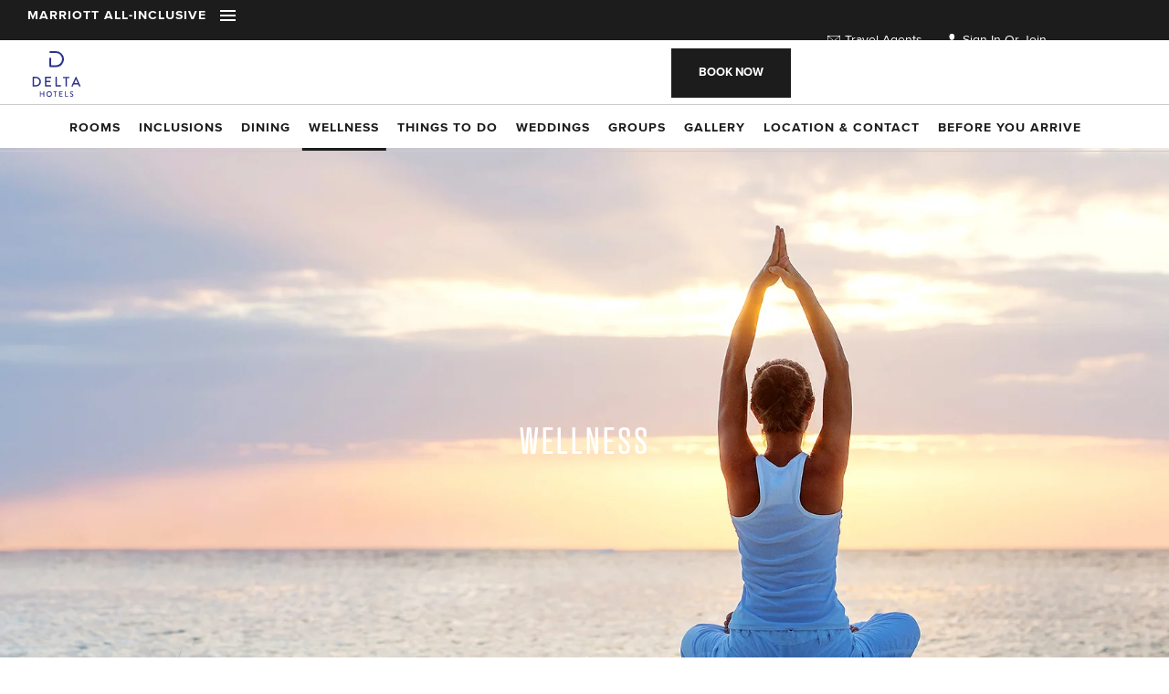

--- FILE ---
content_type: text/html; charset=utf-8
request_url: https://all-inclusive.marriott.com/delta-by-marriott-all-inclusive-resort-riviera-nayarit/spa-wellness
body_size: 17861
content:
<!DOCTYPE HTML>
<html lang="en">
 <head><meta name="twitter:card" content="summary"><meta name="twitter:description" content="Stay physically and mentally fit during your vacation in Riviera Nayarit. Our all-inclusive fitness programs and spa treatments offer fitness and relaxation."><meta name="twitter:image" content="https://all-inclusive.marriott.com/resourcefiles/mainimages/wellness-delta-mast-head.jpg?version=1232026112301"><meta name="twitter:site" content="@"><meta name="twitter:title" content="Wellness and Health - Delta | All-Inclusive by Marriott"><meta property="og:image" content="https://all-inclusive.marriott.com/resourcefiles/mainimages/wellness-delta-mast-head.jpg?version=1232026112301"><meta property="og:title" content="Wellness and Health - Delta | All-Inclusive by Marriott"><meta property="og:description" content="Stay physically and mentally fit during your vacation in Riviera Nayarit. Our all-inclusive fitness programs and spa treatments offer fitness and relaxation.">

  <title>Wellness and Health - Delta | All-Inclusive by Marriott</title>
  <meta http-equiv="Content-Type" content="text/html; charset=utf-8">
  <meta name="ROBOTS" content="NOARCHIVE">
  <meta name="description" content="Stay physically and mentally fit during your vacation in Riviera Nayarit. Our all-inclusive fitness programs and spa treatments offer fitness and relaxation.">
   
  <meta name="viewport" content="width=device-width, initial-scale=1">
<meta name="HandheldFriendly" content="True">
<meta name="MobileOptimized" content="320">
<!-- <meta name="viewport" content="width=device-width,initial-scale=1.0, user-scalable=0"> -->
<meta name="viewport" content="width=device-width, initial-scale=1">
<!--[if IE]>
<script type="text/javascript" src="https://all-inclusive.marriott.com/js/html5.aspx"></script>
<![endif]-->

<link href="https://all-inclusive.marriott.com/css/print.aspx" rel="stylesheet" type="text/css" media="print">
<link rel="stylesheet" href="">
<link rel="icon" href="https://all-inclusive.marriott.com/favicon.ico">

<!-- GA4 Start -->
<script>
window.dataLayer = window.dataLayer || [];
window.dataLayer.push
({'hotelid':'PVRDE',
'hotel_name':'Delta Hotels Riviera Nayarit, An All-Inclusive Resort' });

</script>  
<!-- GA4 end -->



<script>
function deferCssLoad(URL,delaySec) {
    setTimeout(function () {
    var headSection = document.getElementsByTagName("head")[0];
    var elementCSS = document.createElement("link");
    elementCSS.type = "text/css";
    elementCSS.rel = "stylesheet";
    elementCSS.href = URL;
    headSection.appendChild(elementCSS);
    },delaySec);
}
deferCssLoad("https://all-inclusive.marriott.com/css/ari-daterangepicker.aspx",0);
deferCssLoad("https://all-inclusive.marriott.com/css/fonts.aspx",0);
deferCssLoad("https://use.typekit.net/olj6vws.css",0);


</script>   
  <link href="https://all-inclusive.marriott.com/dynamic/css/resort-inner-template.aspx?version=1232026112301" type="text/css" rel="stylesheet">
    <script>
 var dataLayer = window.dataLayer || [];
setTimeout(function() {
 function AdobiScriptLoad(srcUrl, callback) {
  var d = document,
   t = 'script',
   o = d.createElement(t),
   s = d.getElementsByTagName(t)[0];
  o.src = srcUrl;
  if (callback) {
   o.addEventListener('load', function(e) {
    callback(null, e);
   }, false);
  }
  s.parentNode.insertBefore(o, s);
 }
 AdobiScriptLoad('//assets.adobedtm.com/launch-EN3963523be4674e5591a9c4d516697352.min.js', function() {
  env_gdpr = "true";
  env_ccpa = "true";
  const myInterval1 = setInterval(function() {
   if (GtmToRender()) {
    /**************** START::: GTM HERE ***********************/
    (function(w, d, s, l, i) {
     w[l] = w[l] || [];
     w[l].push({
      'gtm.start': new Date().getTime(),
      event: 'gtm.js'
     });
     var f = d.getElementsByTagName(s)[0],
      j = d.createElement(s),
      dl = l != 'dataLayer' ? '&l=' + l : '';
     j.async = true;
     j.src = '//www.googletagmanager.com/gtm.js?id=' + i + dl;
     f.parentNode.insertBefore(j, f);
    })(window, document, 'script', 'dataLayer', 'GTM-PJD8RN4');
 
    /**************** END::: GTM HERE ***********************/
   }
   clearInterval(myInterval1);
  }, 1000);
 
  function GtmToRender() {
   var UrlString = getCookieData("OptanonConsent");
   var UrlStrDeCoded = decodeURIComponent(UrlString);
   var GroupVal = getQuerystring("groups", "", UrlStrDeCoded);
   console.log(GroupVal);
   var string = GroupVal;
   string = string.split(",");
   var stringArray = new Array();
   for (var i = 0; i < string.length; i++) {
    stringArray.push(string[i]);
   }
   if (stringArray[2] == "4:1" || stringArray[3] == "6:1" || typeof(stringArray[3]) == "undefined") {
    return true;
   }
   else {
    return false;
   }
  }
 
  function getCookieData(name) {
   name += '=';
   for (var ca = document.cookie.split(/;\s*/), i = ca.length - 1; i >= 0; i--)
    if (!ca[i].indexOf(name)) return ca[i].replace(name, '');
  }
 
  function getQuerystring(key, default_, Ustring) {
   if (default_ == null) default_ = "";
   key = key.replace(/[\[]/, "\\\[").replace(/[\]]/, "\\\]");
   var regex = new RegExp("[\\?&]" + key + "=([^&#]*)");
   var qs = regex.exec(Ustring);
   if (qs == null) return default_;
   else return qs[1];
  }
 });
}, 5000); </script>
  
  <link rel="stylesheet" type="text/css" href="https://js.api.here.com/v3/3.1/mapsjs-ui.css?dp-version=1533195059">
<script type="text/javascript" src="https://js.api.here.com/v3/3.1/mapsjs-core.js"></script>
<script type="text/javascript" src="https://js.api.here.com/v3/3.1/mapsjs-service.js"></script>
<script type="text/javascript" src="https://js.api.here.com/v3/3.1/mapsjs-ui.js"></script>
<script type="text/javascript" src="https://js.api.here.com/v3/3.1/mapsjs-mapevents.js"></script>

 <link rel='canonical' href='https://all-inclusive.marriott.com/delta-by-marriott-all-inclusive-resort-riviera-nayarit/spa-wellness'><meta name="generator" content="Milestone CMS 6.0"><script id="mjdata" type="application/ld+json">[{
 "@context": "http://schema.org",
 "@type": [
  "WebPage"
 ],
 "speakable": {
  "xpath": [
   "/html/head/title",
   "/html/head/meta[@name='description']/@content"
  ],
  "@type": "SpeakableSpecification"
 },
 "dateCreated": "2026-01-08",
 "dateModified": "2026-01-13",
 "datePublished": "2026-01-18",
 "name": "Wellness and Health - Delta | All-Inclusive by Marriott",
 "description": "Stay physically and mentally fit during your vacation in Riviera Nayarit. Our all-inclusive fitness programs and spa treatments offer fitness and relaxation.",
 "url": "https://all-inclusive.marriott.com/delta-by-marriott-all-inclusive-resort-riviera-nayarit/spa-wellness",
 "primaryImageOfPage": [
  {
   "@type": "ImageObject",
   "contentUrl": "https://all-inclusive.marriott.com/resourcefiles/mainimages/wellness-delta-mast-head.jpg?version=1232026112301",
   "name": "Wellness",
   "caption": "Wellness"
  }
 ],
 "breadcrumb": [
  {
   "@context": "http://schema.org",
   "@type": "BreadcrumbList",
   "itemListElement": [
    {
     "@type": "ListItem",
     "position": "1",
     "item": {
      "@id": "https://all-inclusive.marriott.com/",
      "name": "Home",
      "url": "https://all-inclusive.marriott.com/"
     }
    },
    {
     "@type": "ListItem",
     "position": "2",
     "item": {
      "@id": "https://all-inclusive.marriott.com/delta-by-marriott-all-inclusive-resort-riviera-nayarit",
      "name": "Delta by Marriott Riviera Nayarit, An All-Inclusive Resort",
      "url": "https://all-inclusive.marriott.com/delta-by-marriott-all-inclusive-resort-riviera-nayarit"
     }
    },
    {
     "@type": "ListItem",
     "position": "3",
     "item": {
      "@id": "https://all-inclusive.marriott.com/delta-by-marriott-all-inclusive-resort-riviera-nayarit/spa-wellness",
      "name": "Wellness",
      "url": "https://all-inclusive.marriott.com/delta-by-marriott-all-inclusive-resort-riviera-nayarit/spa-wellness"
     }
    }
   ]
  }
 ],
 "text": "",
 "hasPart": null,
 "mainEntity": null
},{
 "@context": "http://schema.org",
 "@type": [
  "Hotel"
 ],
 "name": "Delta Hotels Riviera Nayarit, An All-Inclusive Resort",
 "alternateName": "Delta Hotels Riviera Nayarit, An All-Inclusive Resort",
 "url": "https://all-inclusive.marriott.com/",
 "sameAs": null,
 "logo": "https://all-inclusive.marriott.com/resourcefiles/hotellogo/delta-hotels-new.svg?version=1232026112301",
 "image": "https://all-inclusive.marriott.com/resourcefiles/hotellogo/delta-hotels-new.svg?version=1232026112301",
 "description": "Located at the heart of the mountain in a charming town near Nuevo Vallarta. Connect with nature and experience maximum relaxation with exquisite cuisine, beautiful guest rooms, stunning jungle views, outdoor pools, and a nearby Beach Club.",
 "award": null,
 "legalName": null,
 "contactPoint": {
  "@type": "ContactPoint",
  "telephone": "+52-844-683-8959",
  "contactType": "Reservations and Booking"
 },
 "telephone": "+52-844-683-8959",
 "address": {
  "@type": "PostalAddress",
  "streetAddress": "Cruz de Huanacaxtle",
  "addressLocality": "Cruz de Huanacaxtle, Riviera Nayarit",
  "addressRegion": "Jalisco",
  "addressCountry": "Mexico"
 },
 "geo": {
  "@type": "GeoCoordinates",
  "latitude": "20.7694718",
  "longitude": "-105.3820278"
 },
 "aggregateRating": null,
 "brand": null,
 "photo": {
  "@type": "Photograph",
  "thumbnailUrl": "https://all-inclusive.marriott.com/resourcefiles/hotelprofile/pvrde-nayarit-new.jpg?version=1232026112301"
 },
 "review": null,
 "starRating": null,
 "priceRange": null,
 "subOrganization": null,
 "parentOrganization": {
  "@context": "http://schema.org",
  "@type": [
   "Organization"
  ],
  "name": "Marriott Hotels and Resorts",
  "url": "https://all-inclusive.marriott.com/",
  "logo": "https://all-inclusive.marriott.com/resourcefiles/hotellogo/all-inclusive-logo-black-new.svg?version=1232026112301",
  "image": "https://all-inclusive.marriott.com/resourcefiles/hotellogo/all-inclusive-logo-black-new.svg?version=1232026112301",
  "contactPoint": {
   "@type": "ContactPoint",
   "telephone": "301-380-3000",
   "email": "reservations.goa@marriotthotels.com",
   "contactType": "Inquiry, Reservations or Business"
  },
  "telephone": "301-380-3000",
  "address": {
   "@type": "PostalAddress",
   "streetAddress": "10400 Fernwood Rd",
   "addressLocality": "Bethesda",
   "addressRegion": "MD",
   "postalCode": "20817",
   "addressCountry": "United States"
  }
 },
 "hasOfferCatalog": null,
 "petsAllowed": null
},{
 "@context": "http://schema.org",
 "@type": [
  "Hotel"
 ],
 "name": "The Westin Playa Vallarta, an All-Inclusive Resort",
 "alternateName": "The Westin Playa Vallarta, an All-Inclusive Resort",
 "url": "https://all-inclusive.marriott.com/",
 "sameAs": null,
 "logo": "https://all-inclusive.marriott.com/resourcefiles/hotelprofile/the-westin-playa-vallarta-an-all-inclusive-resort.png?version=1232026112301",
 "image": "https://all-inclusive.marriott.com/resourcefiles/hotelprofile/the-westin-playa-vallarta-an-all-inclusive-resort.png?version=1232026112301",
 "description": null,
 "award": null,
 "legalName": null,
 "contactPoint": {
  "@type": "ContactPoint",
  "telephone": "+52 332-226-11-00",
  "contactType": "Reservations and Booking"
 },
 "telephone": "+52 332-226-11-00",
 "address": {
  "@type": "PostalAddress",
  "streetAddress": "Paseo de la Marina Sur #205",
  "addressLocality": "Puerto Vallarta",
  "addressRegion": "Jalisco",
  "postalCode": "48354",
  "addressCountry": "Mexico"
 },
 "geo": {
  "@type": "GeoCoordinates",
  "latitude": "20.658476",
  "longitude": "-105.249356"
 },
 "aggregateRating": null,
 "brand": null,
 "photo": {
  "@type": "Photograph",
  "thumbnailUrl": "https://all-inclusive.marriott.com/resourcefiles/hotelprofile/the-westin-playa-vallarta-an-all-inclusive-resort.png?version=1232026112301"
 },
 "review": null,
 "starRating": null,
 "priceRange": null,
 "subOrganization": null,
 "parentOrganization": null,
 "hasOfferCatalog": null,
 "petsAllowed": null
}, {
"@context": "http://schema.org",
"@type": "Service",
"name": "Spa",
"description": "Sooth your body and soul with our spa treatments. Featuring time-honored healing practices, our spa offers a range of full-body treatments, including massages and facials.",
"image": "https://all-inclusive.marriott.com/resourcefiles/celebration-snippet-images-main/spa.jpg"
},

 {
"@context": "http://schema.org",
"@type": "Service",
"name": "Fully Equipped Gym",
"description": "Don&#39;t let travel hinder your daily workouts. Exercise in our fully-equipped gym featuring the treadmill, elliptical, free weights, and cardiovascular equipment.",
"image": "https://all-inclusive.marriott.com/resourcefiles/celebration-snippet-images-main/gym.jpg"
}

]</script><script>if (top.location.host != self.location.host) {
  top.location = self.location;
}
</script>
<script>(window.BOOMR_mq=window.BOOMR_mq||[]).push(["addVar",{"rua.upush":"false","rua.cpush":"false","rua.upre":"false","rua.cpre":"false","rua.uprl":"false","rua.cprl":"false","rua.cprf":"false","rua.trans":"","rua.cook":"false","rua.ims":"false","rua.ufprl":"false","rua.cfprl":"false","rua.isuxp":"false","rua.texp":"norulematch","rua.ceh":"false","rua.ueh":"false","rua.ieh.st":"0"}]);</script>
                              <script>!function(e){var n="https://s.go-mpulse.net/boomerang/";if("False"=="True")e.BOOMR_config=e.BOOMR_config||{},e.BOOMR_config.PageParams=e.BOOMR_config.PageParams||{},e.BOOMR_config.PageParams.pci=!0,n="https://s2.go-mpulse.net/boomerang/";if(window.BOOMR_API_key="4GJ2R-HLK3N-HSN32-KKPZA-4JXN7",function(){function e(){if(!o){var e=document.createElement("script");e.id="boomr-scr-as",e.src=window.BOOMR.url,e.async=!0,i.parentNode.appendChild(e),o=!0}}function t(e){o=!0;var n,t,a,r,d=document,O=window;if(window.BOOMR.snippetMethod=e?"if":"i",t=function(e,n){var t=d.createElement("script");t.id=n||"boomr-if-as",t.src=window.BOOMR.url,BOOMR_lstart=(new Date).getTime(),e=e||d.body,e.appendChild(t)},!window.addEventListener&&window.attachEvent&&navigator.userAgent.match(/MSIE [67]\./))return window.BOOMR.snippetMethod="s",void t(i.parentNode,"boomr-async");a=document.createElement("IFRAME"),a.src="about:blank",a.title="",a.role="presentation",a.loading="eager",r=(a.frameElement||a).style,r.width=0,r.height=0,r.border=0,r.display="none",i.parentNode.appendChild(a);try{O=a.contentWindow,d=O.document.open()}catch(_){n=document.domain,a.src="javascript:var d=document.open();d.domain='"+n+"';void(0);",O=a.contentWindow,d=O.document.open()}if(n)d._boomrl=function(){this.domain=n,t()},d.write("<bo"+"dy onload='document._boomrl();'>");else if(O._boomrl=function(){t()},O.addEventListener)O.addEventListener("load",O._boomrl,!1);else if(O.attachEvent)O.attachEvent("onload",O._boomrl);d.close()}function a(e){window.BOOMR_onload=e&&e.timeStamp||(new Date).getTime()}if(!window.BOOMR||!window.BOOMR.version&&!window.BOOMR.snippetExecuted){window.BOOMR=window.BOOMR||{},window.BOOMR.snippetStart=(new Date).getTime(),window.BOOMR.snippetExecuted=!0,window.BOOMR.snippetVersion=12,window.BOOMR.url=n+"4GJ2R-HLK3N-HSN32-KKPZA-4JXN7";var i=document.currentScript||document.getElementsByTagName("script")[0],o=!1,r=document.createElement("link");if(r.relList&&"function"==typeof r.relList.supports&&r.relList.supports("preload")&&"as"in r)window.BOOMR.snippetMethod="p",r.href=window.BOOMR.url,r.rel="preload",r.as="script",r.addEventListener("load",e),r.addEventListener("error",function(){t(!0)}),setTimeout(function(){if(!o)t(!0)},3e3),BOOMR_lstart=(new Date).getTime(),i.parentNode.appendChild(r);else t(!1);if(window.addEventListener)window.addEventListener("load",a,!1);else if(window.attachEvent)window.attachEvent("onload",a)}}(),"".length>0)if(e&&"performance"in e&&e.performance&&"function"==typeof e.performance.setResourceTimingBufferSize)e.performance.setResourceTimingBufferSize();!function(){if(BOOMR=e.BOOMR||{},BOOMR.plugins=BOOMR.plugins||{},!BOOMR.plugins.AK){var n=""=="true"?1:0,t="",a="aojvmkixf5eaq2lu5aka-f-3e47f857b-clientnsv4-s.akamaihd.net",i="false"=="true"?2:1,o={"ak.v":"39","ak.cp":"1705531","ak.ai":parseInt("1102646",10),"ak.ol":"0","ak.cr":10,"ak.ipv":4,"ak.proto":"h2","ak.rid":"2bf7ec3c","ak.r":48796,"ak.a2":n,"ak.m":"x","ak.n":"essl","ak.bpcip":"3.147.86.0","ak.cport":49920,"ak.gh":"23.62.38.205","ak.quicv":"","ak.tlsv":"tls1.3","ak.0rtt":"","ak.0rtt.ed":"","ak.csrc":"-","ak.acc":"","ak.t":"1769269268","ak.ak":"hOBiQwZUYzCg5VSAfCLimQ==JIDfcizxw6gRi7Z/TjWLNWpVmArdqxPQvULZu2QFCMlzqDxD5TxFAcz64RJJ9Gajk3cYWSJzEVcESSodPm+e71osXgoCyv946riYXcKs1UA9yTKOm+Jjz880Ix/aUXGAMoJ2OGhcJFcfa1tFHr6if1bFYxYpl/umNxGXRKp6hmK1v3QKRe/ElCWcGCaTeo5Cz84Y7v+k+WcQGkXEM+cdP3OZGS7iiJYLHNmmj5BGW4F1crKImiMGzL30l9BAXaMydRtii6xzYch37SXB1JBvpzqgivUqOEsb+pzD36wZcfjr7It6Btl3xE4kPXAJxzF+5n1gKxWL3zkLy0LOAGsjhkSJ37i60v9jcS9+c/f/n7f6MNYQRv7PoWhqScCSXBX+VNaNkXbuJ/zMoF0Y/w82ZkoayfJwgw6IX4s0x+Dkxys=","ak.pv":"1","ak.dpoabenc":"","ak.tf":i};if(""!==t)o["ak.ruds"]=t;var r={i:!1,av:function(n){var t="http.initiator";if(n&&(!n[t]||"spa_hard"===n[t]))o["ak.feo"]=void 0!==e.aFeoApplied?1:0,BOOMR.addVar(o)},rv:function(){var e=["ak.bpcip","ak.cport","ak.cr","ak.csrc","ak.gh","ak.ipv","ak.m","ak.n","ak.ol","ak.proto","ak.quicv","ak.tlsv","ak.0rtt","ak.0rtt.ed","ak.r","ak.acc","ak.t","ak.tf"];BOOMR.removeVar(e)}};BOOMR.plugins.AK={akVars:o,akDNSPreFetchDomain:a,init:function(){if(!r.i){var e=BOOMR.subscribe;e("before_beacon",r.av,null,null),e("onbeacon",r.rv,null,null),r.i=!0}return this},is_complete:function(){return!0}}}}()}(window);</script></head>
 <body class="resortpage inner-page-view delta-by-marriott " data-resort-name="Delta Hotels Riviera Nayarit, An All-Inclusive Resort" data-resort-id="30925">
  <noscript><iframe src="https://www.googletagmanager.com/ns.html?id=GTM-PJD8RN4" height="0" width="0" style="display:none;visibility:hidden"></iframe></noscript>

 
  <!--for no editor on content--> 
   
  <!-- For ADA --> 
  
  <div id="wrapper"> 
   <a role="button" class="skip-to-content-btn" href="#content">Skip to main content</a> 
   <!-- Header Section --> 
   <nav id="main" class="uk-navbar-container uk-sticky uk-sticky-fixed pushItDown resort-header" data-uk-sticky="" data-uk-active="">
  <header class="header-section clearfix">
    <div class="uk-navbar-resort"> 
      <div class="resort-top">
      <div class="uk-container">
      <div class="uk-navbar-left">
        <div class="uk-navbar-item"> 
        <!-- <a href="https://all-inclusive.marriott.com/"><span class="menu-text">MARRIOTT ALL-INCLUSIVE</span></a> -->
        <div class="burger-menu uk-navbar-item">
          <a href="javascript:;">
            <span class="menu-text">MARRIOTT ALL-INCLUSIVE</span>
            <span class="sr-only">Menu</span>
            <div class="burger-menu-wrap">
              <div class="menu-line-wrap">
                <span class="first-line"></span>
                <span class="second-line"></span>
                <span class="third-line"></span>
              </div> 
            </div>
          </a>
         </div>
         
         </div>
      </div>
      <div class="header-right uk-navbar-right uk-flex-middle right-nav uk-align-right">
      <div class="top-menu-nav">
         <div class="launguage">
          <a href="javascript:;"><span class="mim-icon-internet"></span>English</a>
         </div>
         <div class="travel">
          <a href="https://www.travelagents.marriott.com/travelagents/signin.mi" target="_blank" rel="nofollow"><span class="mim-icon-mail"></span>Travel Agents</a>
         </div>
         <div class="login">
          <a href="https://www.marriott.com/signInOverlay.mi" target="_blank" data-autodatalayer="" onclick="pushToGtmRenderByDom(this)" data-msevent="outbound" data-mscategory="outbound" data-msaction="click"><span class="formslable" aria-hidden="true">Sign In Or Join-marriott.com</span><span class="mim-icon-man-user"></span>Sign In or Join</a>
         </div>
         <div class="marriot-logo">
          <a href=" https://www.marriott.com/default.mi" target="_blank" rel="nofollow">
            <img src="[data-uri]" alt="marriot-logo" width="79" height="23" data-mimg="https://all-inclusive.marriott.com/resourcefiles/logo/white-marriot.svg">
<span aria-hidden="true" class="sr-only">white-marriot</span>

          </a>
         </div>
      </div>
      </div>
    </div>
    <div class="resort-mega-menu">
       <div class="uk-container">
       <div class="uk-navbar-item uk-logo">
        <div class="logo">
          <div class="dynamiccomponenteditenable">
            <a href="https://all-inclusive.marriott.com/">
              <img src="[data-uri]" alt="Logo" data-mimg="https://all-inclusive.marriott.com/resourcefiles/logo/all-inclusive-logo-white-draft-new.svg">
<span aria-hidden="true" class="sr-only"> White Logo</span>
            </a>
          </div>
        </div>
       </div>
       <div class="resort-mega-menu-left">
           <div class="resort-list">
          <div class="nav-title">Our Resorts</div>
          <div class="resort-nav-data"><ul><li><a href="https://www.marriott.com/en-us/hotels/pvrwa-the-westin-playa-vallarta-an-all-inclusive-resort/overview/" class="nav" target="_blank" rel="nofollow">The Westin Playa Vallarta, an All-Inclusive Resort</a></li><li><a href="https://all-inclusive.marriott.com/delta-by-marriott-all-inclusive-resort-riviera-nayarit" class="nav">Delta Hotels Riviera Nayarit, An All-Inclusive Resort</a></li><li><a class="button-link view-button" href="https://all-inclusive.marriott.com/resorts-and-destinations">View All</a></li></ul> </div>
         </div>
       </div>
       <div class="resort-mega-menu-right">
        <div class="resort-list">
          <div class="nav-title">More From All Inclusive</div>
          <div class="pop-link">

  <ul class="pop-link-list">
     
      <li class="dynamiccomponenteditenable" data-id='151718' data-editbuttontext='' data-editable='True'><a class="nav" href="https://all-inclusive.marriott.com/">Home</a> </li>
     
      <li class="dynamiccomponenteditenable" data-id='224427' data-editbuttontext='' data-editable='True'><a class="nav" href="https://all-inclusive.marriott.com/member-benefits">Marriott Bonvoy Members</a> </li>
     
      <li class="dynamiccomponenteditenable" data-id='127451' data-editbuttontext='' data-editable='True'><a class="nav" href="https://all-inclusive.marriott.com/resorts-and-destinations">Destinations</a> </li>
     
      <li class="dynamiccomponenteditenable" data-id='127452' data-editbuttontext='' data-editable='True'><a class="nav" href="https://all-inclusive.marriott.com/experiences">Experiences</a> </li>
     
      <li class="dynamiccomponenteditenable" data-id='127453' data-editbuttontext='' data-editable='True'><a class="nav" href="https://all-inclusive.marriott.com/inclusions">Inclusions</a> </li>
     
      <li class="dynamiccomponenteditenable" data-id='127457' data-editbuttontext='' data-editable='True'><a class="nav" href="https://all-inclusive.marriott.com/weddings-honeymoons">Weddings Honeymoons</a> </li>
     
      <li class="dynamiccomponenteditenable" data-id='145685' data-editbuttontext='' data-editable='True'><a class="nav" href="https://all-inclusive.marriott.com/meetings-events">Meetings Events</a> </li>
     
      <li class="dynamiccomponenteditenable" data-id='145686' data-editbuttontext='' data-editable='True'><a class="nav" href="https://all-inclusive.marriott.com/gallery">Gallery</a> </li>
     
      <li class="dynamiccomponenteditenable" data-id='145687' data-editbuttontext='' data-editable='True'><a class="nav" href="https://all-inclusive.marriott.com/offers">Offers</a> </li>
     
      <li class="dynamiccomponenteditenable" data-id='145688' data-editbuttontext='' data-editable='True'><a class="nav" href="https://all-inclusive.marriott.com/our-story">Our Story</a> </li>
  </ul>
</div>

          <!-- <div class="nav-title"><a href="https://all-inclusive.marriott.com/experiences">Experiences</a></div>
          <div class="nav-title"><a href="https://all-inclusive.marriott.com/our-story">Our Story</a></div>
          <div class="nav-title"><a href="https://all-inclusive.marriott.com/gallery">Gallery</a></div> -->
         </div>
       </div>
      </div>
     </div>
    </div>
    <div class="resort-bottom">
      <div class="uk-container">
        <div class="uk-align-left uk-logo"> 
          <div class="logo">
  <a href="">
 <img data-nodeferimage="true" src="https://all-inclusive.marriott.com/resourcefiles/hotellogo/delta-hotels-new.svg?version=1232026112301" alt="Delta Hotels Riviera Nayarit, An All-Inclusive Resort,Cruz de Huanacaxtle,Cruz de Huanacaxtle, Riviera Nayarit   Mexico'" width="370" height="49">
 <span class="sr-only">hotelinfo logo</span>
 </a> 
</div>
        </div>
        <div class="main-nav uk-align-right">
          <div class="booking-sec uk-navbar-item">
            <div class="reserve-btn reserve-btn-click">
               <!-- <form name=resform target="_blank" method="post" name="resform" action="https://all-inclusive.marriott.com/click-reservation?hdnpageprofileid=30925">
                  <input type="hidden" name="hotelcode" value="PVRDE">
                  <div class="reserve-openbox">
                    <button type="submit" data-main="mainreservation" class="button booktarget" data-autoDataLayer onclick="pushToGtmRenderByDom(this);" data-msevent="booking buttons" data-mscategory="booking entrances" data-msaction="click"><span class="formslable" aria-hidden="true">Book Now-Delta Hotels Riviera Nayarit, An All-Inclusive Resort</span>Book Now</span>
                    </button>
                  </div>
                </form> -->
               <div class="reserve-openbox hotel-level">
                <a data-main="mainreservation" role="button" href="javascript:void(0);" class="button booktarget dynamiccomponenteditenable" ="" data-uk-toggle="target:#offcanvas-slide">
                  <span aria-hidden="true">Book Now</span>
                  <span class="sr-only">Book Now Button</span>
                </a>
              </div>
            </div>
          </div>
        </div>
      </div>
    </div>
    <div class="resort-main-menu">
      <div class="uk-container">
        <div class="top-navigation-resort clearfix">
<ul class="uk-navbar-nav"><li> <a href="https://all-inclusive.marriott.com/delta-by-marriott-all-inclusive-resort-riviera-nayarit/delta-by-marriott-riviera-nayarit-an-all-inclusive-resort" class="nav">Overview</a></li><li> <a href="https://all-inclusive.marriott.com/delta-by-marriott-all-inclusive-resort-riviera-nayarit/rooms-suites" class="nav">Rooms</a></li><li> <a href="https://all-inclusive.marriott.com/delta-by-marriott-all-inclusive-resort-riviera-nayarit/inclusions" class="nav">Inclusions</a></li><li> <a href="https://all-inclusive.marriott.com/delta-by-marriott-all-inclusive-resort-riviera-nayarit/dining" class="nav">Dining</a></li><li> <a href="https://all-inclusive.marriott.com/delta-by-marriott-all-inclusive-resort-riviera-nayarit/spa-wellness" class="nav">Wellness</a></li><li> <a href="https://all-inclusive.marriott.com/delta-by-marriott-all-inclusive-resort-riviera-nayarit/things-to-do" class="nav">Things to Do</a></li><li> <a href="https://all-inclusive.marriott.com/delta-by-marriott-all-inclusive-resort-riviera-nayarit/weddings" class="nav">Weddings</a></li><li> <a href="https://all-inclusive.marriott.com/delta-by-marriott-all-inclusive-resort-riviera-nayarit/groups" class="nav">Groups</a></li><li> <a href="https://all-inclusive.marriott.com/delta-by-marriott-all-inclusive-resort-riviera-nayarit/gallery" class="nav">Gallery</a></li><li> <a href="https://all-inclusive.marriott.com/delta-by-marriott-all-inclusive-resort-riviera-nayarit/location-contact" class="nav">Location & Contact</a></li><li> <a href="https://all-inclusive.marriott.com/delta-by-marriott-all-inclusive-resort-riviera-nayarit/before-you-arrive" class="nav">Before You Arrive</a></li></ul>
</div>
      </div>
    </div>
    </div>
  </header>
</nav>
<div id="offcanvas-slide" class="toggle-animation-queued main-table reservation-common" data-uk-offcanvas="mode: none; overlay: true">
  <div class="uk-grid-collapse uk-child-width-1-1 uk-grid" data-uk-grid="">
    <div class="uk-panel-scrollable resscrollb">
      <div id="custom-reservation-box" class="custom-reservation-block" style="display:none">
        <a id="close-res-btn"><span class="mim-icon-close"></span></a>
        <div class="custom-reservation-box-border">
          <div id="custom-reservation-box-inner">
            <div class="form-group numberofsuites">
              <label for="suites-dd">Number of Rooms</label>
              <div class="styled-select styled-select-res-popup"><a href="javascript:;" class="minus"><span class="sr-only">minus</span><span class="mim-icon-substract"></span></a><img class="reve-icon" width="20" height="17" src="[data-uri]" alt="Guest" data-uk-svg="" data-mimg="https://all-inclusive.marriott.com/resourcefiles/amenities-icons/bed.svg">
                <input class="form-input roomselector" type="text" name="rm" id="suites-dd" value="1" data-min="1" data-max="3" readonly=""> <span class="res-down-arrow mim-icon-angle-arrow-down"></span> <a href="javascript:;" class="plus"><span class="sr-only">plus</span><span class="mim-icon-add"></span></a>
              </div>
            </div>
            <div id="suites-data"> </div>
          </div>
        </div>
        <!-- <div class="addroom-button"> 
        <a href="javascript:;"><span class="mim-icon-add"></span>Add Room</a>
        </div> -->
      </div>
      <div id="reservation" class="custom-reservation-block">
        <div class="main-reservation mainimage-reservation">
          <div class="book-title">Book Your Stay</div>
          <form enctype="application/x-www-form-urlencoded" target="_blank" action="https://all-inclusive.marriott.com/click-reservation?hdnpageprofileid=" method="post" name="resform" id="desktopReservationForm" class="reservationform">
            <input type="hidden" id="hotelcode" name="hotelcode" value="">
            <input type="hidden" id="chainId" name="chainId" value="">
            <input type="hidden" id="themeId" name="template" value="">
            <input type="hidden" id="configId" name="sob" value="">
            <ul>
              <li class="drop-wrap">
                <div class="reserv-drop">
                  <label class="rtitle" for="resdestinations">Select Destination *</label>
                  <select class="resdropdown" id="resdestinations" disabled="">
                    <option value="" selected="">Select</option>
                    <option data-destinations="Antigua & Barbuda" value="Antigua & Barbuda" data-destinationsbookurl="http://www.marriott.com/search/submitSearch.mi?searchType=HotelList&hotelList=ANURO,ANURC">Antigua & Barbuda</option>
                    <option data-destinations="Barbados" value="Barbados" data-destinationsbookurl="http://www.marriott.com/search/submitSearch.mi?searchType=HotelList&hotelList=BGIAB,BGIAH,BGIAY,BGIAU,BGIAT,BGIAW">Barbados</option>
                    <option data-destinations="Costa Rica, Guanacaste" value="Costa Rica, Guanacaste" data-destinationsbookurl="http://www.marriott.com/search/submitSearch.mi?searchType=HotelList&hotelList=LIRWI,LIRPH">Costa Rica, Guanacaste</option>
                    <option data-destinations="Dominican Republic" value="Dominican Republic" data-destinationsbookurl="http://www.marriott.com/search/submitSearch.mi?searchType=HotelList&hotelList=PUJHI,PUJRB,PUJRC,PUJRO,PUJRS,PUJLC,PUJSM,PUJWH">Dominican Republic</option>
                    <option data-destinations="Grenada" value="Grenada" data-destinationsbookurl="http://www.marriott.com/search/submitSearch.mi?searchType=HotelList&hotelList=GNDRO">Grenada</option>
                    <option data-destinations="Jamaica" value="Jamaica" data-destinationsbookurl="http://www.marriott.com/search/submitSearch.mi?searchType=HotelList&hotelList=MBJGN,MBJHN,MBJRB,MBJRN,MBJRW">Jamaica</option>
                    <option data-destinations="Mexico, Cancun" value="Mexico, Cancun" data-destinationsbookurl="http://www.marriott.com/search/submitSearch.mi?searchType=HotelList&hotelList=CUNHV,CUNPA,CUNPC,CUNRC,CUNRV,CUNSR,CUNIM">Mexico, Cancun</option>
                    <option data-destinations="Mexico, Puerto Vallarta" value="Mexico, Puerto Vallarta" data-destinationsbookurl="http://www.marriott.com/search/submitSearch.mi?searchType=HotelList&hotelList=PVRDE">Mexico, Puerto Vallarta</option>
                    <option data-destinations="Saint Lucia" value="Saint Lucia" data-destinationsbookurl="http://www.marriott.com/search/submitSearch.mi?searchType=HotelList&hotelList=UVFHI,UVFRO">Saint Lucia</option>
                    <option data-destinations="Brazil" value="Brazil" data-destinationsbookurl="http://www.marriott.com/search/submitSearch.mi?searchType=HotelList&hotelList=RECPG">Brazil</option>
                  </select>
                  <span class="error-messsage" id="destinations-error" style="display:none">Please select the Destination</span>
                </div>
              </li>
              <li class="drop-wrap" id="hide-resort-show">
                <div class="reserv-drop">
                  <label class="rtitle" for="reshotelist">Select Preferred Resort </label>
                  <select class="resdropdown" id="reshotelist" disabled="">
                    <option value="" selected="">Select</option>
                    <option data-roomsmax="1" data-preferredresort="Antigua & Barbuda" data-hotelprofileid="30236" value="ANURO" data-hotelname="Royalton Antigua All-Inclusive Resort & Spa">Royalton Antigua All-Inclusive Resort & Spa</option>
                   <option data-adultsonly="true" data-roomsmax="1" data-preferredresort="Antigua & Barbuda" data-hotelprofileid="32381" value="ANURC" data-hotelname="Royalton CHIC Antigua, An Autograph Collection All-Inclusive Resort – Adults Only">Royalton CHIC Antigua, An Autograph Collection All-Inclusive Resort - Adults Only</option>
                   
                    <option data-roomsmax="1" data-preferredresort="Barbados" data-hotelprofileid="30209" value="BGIAY" data-hotelname="Crystal Cove by Elegant Hotels">Crystal Cove by Elegant Hotels</option>
                    <option data-roomsmax="1" data-preferredresort="Barbados" data-hotelprofileid="30211" value="BGIAT" data-hotelname="Tamarind by Elegant Hotels">Tamarind by Elegant Hotels</option>
                    <option data-adultsonly="true" data-roomsmax="1" data-preferredresort="Barbados" data-hotelprofileid="30207" value="BGIAH" data-hotelname="Adults Only, The House by Elegant Hotels">Adults Only, The House by Elegant Hotels</option>
                    <option data-adultsonly="true" data-roomsmax="1" data-preferredresort="Barbados" data-hotelprofileid="30213" value="BGIAB" data-hotelname="Adults Only, Treasure Beach by Elegant Hotels">Adults Only, Treasure Beach by Elegant Hotels</option>
                    <option data-roomsmax="1" data-preferredresort="Barbados" data-hotelprofileid="30212" value="BGIAU" data-hotelname="Turtle Beach by Elegant Hotels">Turtle Beach by Elegant Hotels</option>
                    <option data-roomsmax="1" data-preferredresort="Barbados" data-hotelprofileid="30208" value="BGIAW" data-hotelname="Waves Hotel & Spa by Elegant Hotels">Waves Hotel & Spa by Elegant Hotels</option>
                    <option data-roomsmax="1" data-preferredresort="Costa Rica, Guanacaste" data-hotelprofileid="30215" value="LIRWI" data-hotelname="The Westin Reserva Conchal, an All-Inclusive Golf Resort & Spa">The Westin Reserva Conchal, an All-Inclusive Golf Resort & Spa</option>
                    <option data-roomsmax="1" data-preferredresort="Costa Rica, Guanacaste" data-hotelprofileid="30222" value="LIRPH" data-hotelname="Planet Hollywood Costa Rica All-Inclusive Beach Resort">Planet Hollywood Costa Rica All-Inclusive Beach Resort</option>
                    <option data-roomsmax="1" data-preferredresort="Dominican Republic" data-hotelprofileid="30225" value="PUJRS" data-hotelname="Royalton Splash Punta Cana All-Inclusive Resort & Spa">Royalton Splash Punta Cana All-Inclusive Resort & Spa</option>
                    <option data-roomsmax="1" data-preferredresort="Dominican Republic" data-hotelprofileid="30223" value="PUJRO" data-hotelname="Royalton Punta Cana All-Inclusive Resort & Casino">Royalton Punta Cana All-Inclusive Resort & Casino</option>
                    <option data-adultsonly="true" data-roomsmax="1" data-preferredresort="Dominican Republic" data-hotelprofileid="30224" value="PUJHI" data-hotelname="Adults Only, Hideaway at Royalton Punta Cana Resort & Casino">Adults Only, Hideaway at Royalton Punta Cana Resort & Casino</option>
                    <option data-roomsmax="1" data-preferredresort="Dominican Republic" data-hotelprofileid="30226" value="PUJRB" data-hotelname="Royalton Bavaro All-Inclusive Resort & Spa">Royalton Bavaro All-Inclusive Resort & Spa</option>
                    <option data-adultsonly="true" data-roomsmax="1" data-preferredresort="Dominican Republic" data-hotelprofileid="30227" value="PUJRC" data-hotelname="Adults Only, Royalton CHIC Punta Cana, Resort & Casino">Adults Only, Royalton CHIC Punta Cana, Resort & Casino</option>
                    <option data-adultsonly="true" data-roomsmax="1" data-preferredresort="Dominican Republic" data-hotelprofileid="32337" value="PUJLC" data-hotelname="Sanctuary Cap Cana, a Luxury Collection Resort, Dominican Republic, Adult All-Inclusive">Sanctuary Cap Cana, a Luxury Collection Resort, Dominican Republic, Adult All-Inclusive</option>
                   <option data-roomsmax="1" data-preferredresort="Dominican Republic" data-hotelprofileid="32380" value="PUJSM" data-hotelname="Marriott Miches Beach, An All-Inclusive Resort">Marriott Miches Beach, An All-Inclusive Resort</option>
                    <option data-roomsmax="1" data-preferredresort="Dominican Republic" data-hotelprofileid="32379" value="PUJWH" data-hotelname="W Punta Cana, All-Inclusive">W Punta Cana, All-Inclusive</option>
                    <option data-roomsmax="1" data-preferredresort="Grenada" data-hotelprofileid="31667" value="GNDRO" data-hotelname="Royalton Grenada All-Inclusive Resort & Spa">Royalton Grenada All-Inclusive Resort & Spa</option>
                    <option data-roomsmax="1" data-preferredresort="Jamaica" data-hotelprofileid="30228" value="MBJRW" data-hotelname="Royalton White Sands Montego Bay All-Inclusive Resort">Royalton White Sands Montego Bay All-Inclusive Resort</option>
                    <option data-roomsmax="1" data-preferredresort="Jamaica" data-hotelprofileid="30229" value="MBJRB" data-hotelname="Royalton Blue Waters Montego Bay All-Inclusive Resort">Royalton Blue Waters Montego Bay All-Inclusive Resort</option>
                    <option data-roomsmax="1" data-preferredresort="Jamaica" data-hotelprofileid="30230" value="MBJRN" data-hotelname="Royalton Negril All-Inclusive Resort & Spa">Royalton Negril All-Inclusive Resort & Spa</option>
                    <option data-adultsonly="true" data-roomsmax="1" data-preferredresort="Jamaica" data-hotelprofileid="30231" value="MBJHN" data-hotelname="Adults Only, Hideaway at Royalton Negril Resort">Adults Only, Hideaway at Royalton Negril Resort</option>
                    <option data-adultsonly="true" data-roomsmax="1" data-preferredresort="Jamaica" data-hotelprofileid="30232" value="MBJGN" data-hotelname="Adults Only, Grand Lido Negril Au-Naturel, Resort">Adults Only, Grand Lido Negril Au-Naturel, Resort</option>
                    <option data-adultsonly="true" data-roomsmax="1" data-preferredresort="Mexico, Cancun" data-hotelprofileid="30217" value="CUNHV" data-hotelname="Adults Only, Hideaway at Royalton Riviera Cancun Resort">Adults Only, Hideaway at Royalton Riviera Cancun Resort</option>
                    <option data-adultsonly="true" data-roomsmax="1" data-preferredresort="Mexico, Cancun" data-hotelprofileid="32378" value="CUNIM" data-hotelname="Almare, a Luxury Collection Adult All-Inclusive Resort, Isla Mujeres">Almare, a Luxury Collection Adult All-Inclusive Resort, Isla Mujeres</option>
                    <option data-roomsmax="1" data-preferredresort="Mexico, Cancun" data-hotelprofileid="30839" value="CUNRV" data-hotelname="Royalton Riviera Cancun All-Inclusive Resort & Spa">Royalton Riviera Cancun All-Inclusive Resort & Spa</option>
                    <option data-adultsonly="true" data-roomsmax="1" data-preferredresort="Mexico, Cancun" data-hotelprofileid="30221" value="CUNPA" data-hotelname="Planet Hollywood Adult Scene Cancun Resort">Planet Hollywood Adult Scene Cancun Resort</option>
                    <option data-roomsmax="1" data-preferredresort="Mexico, Cancun" data-hotelprofileid="30220" value="CUNPC" data-hotelname="Planet Hollywood Cancun All-Inclusive Beach Resort">Planet Hollywood Cancun All-Inclusive Beach Resort</option>
                    <option data-adultsonly="true" data-roomsmax="1" data-preferredresort="Mexico, Cancun" data-hotelprofileid="30218" value="CUNRC" data-hotelname="Adults Only, Royalton CHIC Cancun Resort">Adults Only, Royalton CHIC Cancun Resort</option>
                    <option data-roomsmax="1" data-preferredresort="Mexico, Cancun" data-hotelprofileid="32336" value="CUNSR" data-hotelname="Royalton Splash Riviera Cancun, An Autograph Collection All-Inclusive Resort">Royalton Splash Riviera Cancun, An Autograph Collection All-Inclusive Resort</option>
                    <option data-roomsmax="1" data-preferredresort="Mexico, Puerto Vallarta" data-hotelprofileid="30925" value="PVRDE" data-hotelname="Delta by Marriott Riviera Nayarit, an All-Inclusive Resort">Delta by Marriott Riviera Nayarit, an All-Inclusive Resort</option>
                    <option data-roomsmax="1" data-preferredresort="Saint Lucia" data-hotelprofileid="30233" value="UVFRO" data-hotelname="Royalton Saint Lucia All-Inclusive Resort & Spa">Royalton Saint Lucia All-Inclusive Resort & Spa</option>
                    <option data-adultsonly="true" data-roomsmax="1" data-preferredresort="Saint Lucia" data-hotelprofileid="30234" value="UVFHI" data-hotelname="Adults Only, Hideaway at Royalton Saint Lucia Resort">Adults Only, Hideaway at Royalton Saint Lucia Resort</option>
                    <option data-roomsmax="1" data-preferredresort="Brazil" data-hotelprofileid="30924" value="RECPG" data-hotelname="The Westin Porto de Galinhas, an All-Inclusive Resort">The Westin Porto de Galinhas, an All-Inclusive Resort</option>
                  </select>
                  <span class="error-messsage" id="resort-error" style="display:none">Please select the Resort</span>
                </div>
              </li>
              <li class="dates-wrape">
                <label for="date-range-room" class="sr-only">Select dates</label>
                <input type="text" id="date-range-room" hidden="" class="hideinput">
                <div id="room-start-date">
                  <div id="date-range-room-container">
                    <button class="close-date-picker" type="button">Close</button>
                  </div>
                </div>
                <div class="date-inline">
                  <label class="date">Select Dates</label>
                  <div class="bg-add">
                    <div class="filter-snippet-date-wrap roomdatetrigger">
                      <label for="Arrival" class="hide-view">Select Dates</label>
                      <input id="Arrival" type="text" readonly="">
											<input id="Arrival_pass" name="checkindate" type="hidden" readonly="">
                    </div>
                    <span class="mim-icon-right-arrow3 on-page-icon roomdatetrigger"></span>
                    <div class="filter-snippet-date-wrap roomdatetrigger calendaricon">
                      <label for="Departure" class="hide-view">Departure</label>
                          <input id="Departure" type="text" readonly="">
 													<input id="Departure_pass" name="checkoutdate" type="hidden" readonly="">
                    </div>
                  </div>
                </div>
              </li>
              <li class="reserv-drop reser-inner1">
                <label class="rtitle">Guests *</label>
                <label class="rtitle hide-view" for="NumberOfRoomshf">Rooms</label>
                <div class="form-select">
                  <img class="reve-icon" width="22" height="22" src="[data-uri]" alt="Room" data-uk-svg="" data-mimg="https://all-inclusive.marriott.com/resourcefiles/amenities-icons/bed.svg">
                  <input readonly="" class="resdropdown open-custom-reservation roominput" value="0" name="rooms" id="NumberOfRoomshf" type="text">
                </div>
                <div class="form-select adult">
                  <img class="reve-icon" width="17" height="17" src="[data-uri]" alt="Adult" data-uk-svg="" data-mimg="https://all-inclusive.marriott.com/resourcefiles/amenities-icons/standing-up-man-.svg">
                  <label class="sr-only" for="NumberOtotaladults">NumberOtotaladults</label>
                  <input readonly="" class="resdropdown open-custom-reservation totalguestinput" value="0" id="NumberOtotaladults" type="text">
                </div>
                <span class="res-down-arrow mim-icon-angle-arrow-down"></span>
              </li>
              <li class="reservation-button-last">
                <div class="reservation-box-footer">
                  <button type="button" onclick="reservation_validation()" class="button">Check availability</button>
                </div>
              </li>
            </ul>
            <input value="2" name="adults" class="adultinput" id="NumberOfAdultshf" type="hidden">
            <input value="0" name="children" class="childinput" id="NumberOfChildrenshf" type="hidden">
            <input value="" name="cid" class="childinageput" id="childagecouthf" type="hidden">
            <div id="hidden-form-input">
              <!--    <input type="hidden" class="bdts-ad" name="adult1" value="" id="bdts-ad1">
           <input type="hidden" class="bdts-ad" name="adult2" value="" id="bdts-ad2">
           <input type="hidden" class="bdts-ad" name="adult3" value="" id="bdts-ad3">
           <input type="hidden" class="bdts-ad" name="adult4" value="" id="bdts-ad4">
           <input type="hidden" class="bdts-ch" name="children1" value="" id="bdts-ch1">
           <input type="hidden" class="bdts-ch" name="children2" value="" id="bdts-ch2">
           <input type="hidden" class="bdts-ch" name="children3" value="" id="bdts-ch3">
           <input type="hidden" class="bdts-ch" name="children4" value="" id="bdts-ch4">
           <input type="hidden" class="bdts-ac" name="ac1" value="" id="bdts-ac1">
           <input type="hidden" class="bdts-ac" name="ac2" value="" id="bdts-ac2">
           <input type="hidden" class="bdts-ac" name="ac3" value="" id="bdts-ac3">
           <input type="hidden" class="bdts-ac" name="ac4" value="" id="bdts-ac4">
           <input type="hidden" class="bdts-ac" name="ac5" value="" id="bdts-ac5">
           <input type="hidden" class="bdts-ac" name="ac6" value="" id="bdts-ac6">  -->
            </div>
          </form>
          <div>
            <div id="temp-data" class="addition-room" style="display: none;">
              <div id="__idstart__suilt-data-__count__" data-id="__count__" class="suites-data room-add">
                <div class="custom-reservation-box-border">
                  <div class="room-count"><span>Room</span> <span class="room-intcount"> __count__</span></div>
                  <div class="increment-guest-child">
                    <div class="adult-inc"> <img class="reve-icon" width="25" height="25" src="[data-uri]" alt="Guest" data-uk-svg="" data-mimg="https://all-inclusive.marriott.com/resourcefiles/amenities-icons/standing-up-man-.svg"> <span>0</span> </div>
                    <div class="child-inc"> <img class="reve-icon" width="20" height="18" src="[data-uri]" alt="Guest" data-uk-svg="" data-mimg="https://all-inclusive.marriott.com/resourcefiles/amenities-icons/standing-up-man-.svg"> <span>0</span> </div>
                    <span class="res-down-arrow mim-icon-angle-arrow-down"></span>
                  </div>
                  <div class="row main-row">
                    <div class="suitelabel">Suite __count__</div>
                    <div class="left-section">
                      <label for="__idstart__adult___count__">Adults</label>
                      <div class="styled-select styled-select-res-popup"><a href="javascript:;" class="minus"><span class="sr-only">minus</span><span class="mim-icon-substract"></span></a><img class="reve-icon" width="25" height="25" src="[data-uri]" alt="Guest" data-uk-svg="" data-mimg="https://all-inclusive.marriott.com/resourcefiles/amenities-icons/standing-up-man-.svg">
                        <input class="adult-select input-dd" type="text" name="ad__count__" id="__idstart__adult___count__" readonly="" value="0" data-min="0" data-max="4"> <a class="plus" href="javascript:;"><span class="sr-only">plus</span><span class="mim-icon-add"></span></a>
                      </div>
                    </div>
                    <div class="right-section chlidrenBlock">
                      <label for="__idstart__child___count__">Children <span class="dim-view">Up to 17years</span></label>
                      <div class="styled-select styled-select-res-popup"> <a href="javascript:;" class="minus"><span class="sr-only">minus</span><span class="mim-icon-substract"></span></a>
                        <img class="reve-icon" width="20" height="18" src="[data-uri]" alt="Guest" data-uk-svg="" data-mimg="https://all-inclusive.marriott.com/resourcefiles/amenities-icons/standing-up-man-.svg">
                        <input class="children-select input-dd" type="text" name="ch__count__" id="__idstart__child___count__" value="0" data-min="0" data-max="4" readonly=""> <a href="javascript:;" class="plus"><span class="sr-only">plus</span><span class="mim-icon-add"></span></a>
                      </div>
                    </div>
                    <div class="clear"></div>
                  </div>
                  <div class="row child-row" data-id="__count__" style="display:none">
                    <div class="top-border">
                      <div class="triangle"></div>
                    </div>
                    <div class="child-data" id="__idstart__child-data-__count__"> </div>
                    <div class="clear"></div>
                  </div>
                  <!-- <div class="reset-remove">
               <div class="rest-button"><a href="javascript:;">Reset</a></div>
               <div class="remove-button"><a href="javascript:;">Remove Room</a></div>
               </div> -->
                </div>
              </div>
            </div>
            <div id="child-data" style="display: none;">
              <div class="child-column child-column__count2__">
                <label for="child___count2__">
                  Child __count2__ Age
                  <!-- Age of children (0-17) -->
                </label>
                <div class="styled-select styled-select-res-popup"> <a href="javascript:;" class="minus"><span class="sr-only">minus</span><span class="mim-icon-substract"></span></a> <img class="reve-icon" width="20" height="17" src="[data-uri]" alt="Guest" data-uk-svg="" data-mimg="https://all-inclusive.marriott.com/resourcefiles/amenities-icons/standing-up-man-.svg">
                  <input class="age-select input-dd child-__count2__" type="text" name="EtBxAgeChild__count2__" id="child___count2__" data-id='child-__count__-__count2__' value="0" data-min="0" data-max="17" readonly=""> <span class="res-down-arrow mim-icon-angle-arrow-down"></span>
                  <a href="javascript:;" class="plus"><span class="sr-only">plus</span><span class="mim-icon-add"></span></a>
                </div>
              </div>
            </div>
          </div>
        </div>
      </div>
      <div class="main-reservation-bottom main-reservation-bottom-newlayout">
        <!--  -->
        <div class="main-reservation-boxone" id="hide-redeem">
          <div class="title">Use Marriott Bonvoy Points</div>
          <a class="button" href="https://all-inclusive.marriott.com/click-reservation?hdnpageprofileid=" target="_blank"> <span aria-hidden="true">Redeem on Marriott.com</span> <span class="sr-only">Redeem on Marriott.com</span> </a>
        </div>
        <div class="main-reservation-boxtwo">
          <div class="title">For Flight & Stay Packages</div>
          <a class="button" href="https://www.vacationsbymarriott.com/" target="_blank" rel="nofollow"> <span aria-hidden="true">Book with Vacations by Marriott</span> <span class="sr-only">Book with Vacations by Marriott</span> </a>
        </div>
        <!--<span aria-hidden="true">Enquire Now<span class="mim-icon-arrow-right meeting-icon"></span></span>-->
        <div class="main-reservation-boxtwo last-btn">
          <a href="https://www.marriott.com/reservation/lookupReservation.mi" class="button-link resort-link" target="_blank" rel="nofollow">
            <span aria-hidden="true">Find Your Reservations</span>
            <span class="sr-only">Find Your Reservations</span>
          </a>
        </div>
      </div>
      <div class="res-mob-close1">
        <button class="uk-offcanvas-close" data-uk-close=""><span class="sr-only">close</span></button>
      </div>
    </div>
  </div>
</div>
   <!-- Header END --> 
   <!-- Middle Section --> 
   <div id="middle">    
    <div id="mainimage">
     <div class="header-img"> Wellness </div>
     <input type="hidden" id="hdnRestrictImageEdit" value="False"><div><div class="mainimage"><img data-nodeferimage="true" width="1920" height="820" src="https://all-inclusive.marriott.com/resourcefiles/mainimages/wellness-delta-mast-head.jpg?version=1232026112301" alt="Wellness"></div></div>
    </div>
    
    
    
    
    
    
    
    
    
    
    
    
    
    
    
    
    
    
    
    	
    
    
    
    
    
    
    
    
    
    
    
    
    
    
    
    
    
    
    
    
    
    
    
    
    
    
    
    
    
    
    
    
    
    
    
    
    
    
    
    
    
    
    
    
    
    
    
    
    
    
    
    
    
    
    
    
    
    
    
    
    
    
    
    
    
    
    
    
    
    
    
    
    
    
    
    
    
    
    
    
   </div>
   <!-- Middle END--> 

   <div id="content">
    <div id="Overview" class="pageintrosection">
  <div class="uk-container">
  <!--  <div class="introtitle contentfocus dynamiccomponenteditenable" tabindex="0" data-Id='198589' data-editbuttontext='' data-Editable='True' >Wellness and Fitness</div> -->
    <h1 class="introheading resort-h1 contentfocus dynamiccomponenteditenable" tabindex="0" data-id='198589' data-editbuttontext='' data-editable='True'>Spa &amp; Wellness at Riviera Nayarit</h1>
    <div class="for-mobile"><ul class="resortcontactdetails">
       <li><span class="mim-icon-pin"></span>Cruz de Huanacaxtle, Cruz de Huanacaxtle, Riviera Nayarit Mexico</li>
       <li><span class="mim-icon-phone-call"></span> <a href="tel:844-683-8959" target="_blank" rel="nofollow"><span aria-hidden="true">844-683-8959</span><span class="sr-only">Delta Hotels Riviera Nayarit, An All-Inclusive Resort phone number</span></a></li>
      </ul></div>
    <div class="page-intro-content">
      <div class="page-small-txt contentfocus" tabindex="0">At Delta, our All-Inclusive by Marriott resort in Riviera Nayarit, we give a lot of importance to your health and wellness. As the connoisseurs of the evolving all-inclusive model, we have put together a state-of-the-art gym that offers guests of all levels access to fitness and workout equipment.</div>
      
      <div>
        <div class="hidetxt page-more-txt contentfocus" tabindex="0">Sweat it out in the mornings or evenings or relax and destress with our time-tested spa treatments. We can bet you will leave our resort feeling fit and rejuvenated!</div>
        <a class="morebtn icon-readmorebtn" href="javascript:;" role="button"><span class="sr-only">Read More About </span></a>
      </div>
      </div>
  </div>
</div>

    
    

    <div class="inlineme" contenteditable="false">
<div class="inlineme" contenteditable="false">
<div class="inlineme" contenteditable="false">
<div class="inlineme" contenteditable="false">
<div class="common-snippet wellness">
 <div class="snippet-wrap">
  <div class="snippet-box" id="exp-snp1">
   <div class="uk-container">
     <div class="uk-flex uk-flex-wrap uk-flex-middle">
       
       <div class="snippet-info contentfocus snippet-content" tabindex="0">
         <div class="sub-title"> </div>
<h2 style="display:none">Delta Hotels Riviera Nayarit, An All-Inclusive Resort-Wellness</h2>
         
            <h3 class="snippet-title"> Spa</h3>
         
            <div class="snippet-desc">Sooth your body and soul with our spa treatments. Featuring time-honored healing practices, our spa offers a range of full-body treatments, including massages and facials. </div>
                     <div class="snippet-button">
          
            <a href="https://all-inclusive.marriott.com/delta-by-marriott-all-inclusive-resort-riviera-nayarit/spa-wellness/spa" class="button">
              <span aria-hidden="true">Learn More</span>
              <span class="sr-only">Learn More About Spa</span>
            </a> 
        </div>
       </div>
       <div class="snippet-img resort-slider dynamiccomponenteditenable" data-id='198594' data-editbuttontext='' data-editable='True'>
         <div class="snippet-img-slider" uk-slider="">
            <ul class="uk-slider-items">
		         <li>
			         <img data-src="https://all-inclusive.marriott.com/resourcefiles/celebration-snippet-images-main/spa.jpg" alt="Spa" width="610" height="458" uk-img="">
			       </li>
		       </ul>
		       <ul class="uk-slider-nav uk-dotnav uk-flex-center uk-margin"></ul>
		     </div>
       </div>
     </div>
    </div>
  </div>
  <div class="snippet-box" id="exp-snp2">
   <div class="uk-container">
     <div class="uk-flex uk-flex-wrap uk-flex-middle">
       
       <div class="snippet-info contentfocus snippet-content" tabindex="0">
         <div class="sub-title"> </div>
<h2 style="display:none">Delta Hotels Riviera Nayarit, An All-Inclusive Resort-Wellness</h2>
         
            <h3 class="snippet-title"> Fully Equipped Gym</h3>
         
            <div class="snippet-desc">Don&#39;t let travel hinder your daily workouts. Exercise in our fully-equipped gym featuring the treadmill, elliptical, free weights, and cardiovascular equipment. </div>
                     <div class="snippet-button">
          
            <a href="https://all-inclusive.marriott.com/delta-by-marriott-all-inclusive-resort-riviera-nayarit/spa-wellness/gym" class="button">
              <span aria-hidden="true">Learn More</span>
              <span class="sr-only">Learn More About Fully Equipped Gym</span>
            </a> 
        </div>
       </div>
       <div class="snippet-img resort-slider dynamiccomponenteditenable" data-id='198596' data-editbuttontext='' data-editable='True'>
         <div class="snippet-img-slider" uk-slider="">
            <ul class="uk-slider-items">
		         <li>
			         <img data-src="https://all-inclusive.marriott.com/resourcefiles/celebration-snippet-images-main/gym.jpg" alt="Fitness Center" width="610" height="458" uk-img="">
			       </li>
		       </ul>
		       <ul class="uk-slider-nav uk-dotnav uk-flex-center uk-margin"></ul>
		     </div>
       </div>
     </div>
    </div>
  </div>
 </div>
</div>
</div>
</div>
</div>
</div>

   </div>
   <!-- Footer Section --> 
   <div id="note" class="footer-main resort-footer">
  <div class="uk-container">
    <footer class="footer-warp">
      <div class="resort-footer-top">
        <div id="bredcumb-section"></div>
        <div class="footer-top-left">
          <div class="resort-footer-logo">
            <a href="https://all-inclusive.marriott.com/">
              <img src="[data-uri]" alt="Marriott Hotels and Resorts - 10400 Fernwood Rd, Bethesda United States " class="main-logo" data-mimg="https://all-inclusive.marriott.com/resourcefiles/logo/all-inclusive-logo-white-draft-new.svg">
<span aria-hidden="true" class="sr-only">Marriott Hotels and Resorts - 10400 Fernwood Rd, Bethesda United States  </span>
            </a>
          </div>
           <div class="resort-footer-center">
			    <div class="resort-name">Delta Hotels Riviera Nayarit, An All-Inclusive Resort</div>
			    <div class="resort-location">
			   <span class="loc-info"><span class="mim-icon-pin"></span> Cruz de Huanacaxtle, Cruz de Huanacaxtle, Riviera Nayarit  Mexico </span>
			    	<a href="tel:844-683-8959" target="_blank" rel="nofollow"><span class="mim-icon-phone-call" aria-hidden="true"></span> <span aria-hidden="true">844-683-8959</span><span class="sr-only">Delta Hotels Riviera Nayarit, An All-Inclusive Resort phone number</span></a>
			    </div>
			   </div>

        </div>
        <div class="footer-top-right">
          <div class="resort-mega-menu-right">
            <div class="resort-footer-link">
              <div class="resort-experiences-link">Quick Links</div>
              <div class="pop-link resort-temp">  <ul class="pop-link-list"><li> <a href="https://all-inclusive.marriott.com/delta-by-marriott-all-inclusive-resort-riviera-nayarit/delta-by-marriott-riviera-nayarit-an-all-inclusive-resort" class="nav">Overview</a></li><li> <a href="https://all-inclusive.marriott.com/delta-by-marriott-all-inclusive-resort-riviera-nayarit/rooms-suites" class="nav">Rooms</a></li><li> <a href="https://all-inclusive.marriott.com/delta-by-marriott-all-inclusive-resort-riviera-nayarit/inclusions" class="nav">Inclusions</a></li><li> <a href="https://all-inclusive.marriott.com/delta-by-marriott-all-inclusive-resort-riviera-nayarit/dining" class="nav">Dining</a></li><li> <a href="https://all-inclusive.marriott.com/delta-by-marriott-all-inclusive-resort-riviera-nayarit/spa-wellness" class="nav">Wellness</a></li><li> <a href="https://all-inclusive.marriott.com/delta-by-marriott-all-inclusive-resort-riviera-nayarit/things-to-do" class="nav">Things to Do</a></li><li> <a href="https://all-inclusive.marriott.com/delta-by-marriott-all-inclusive-resort-riviera-nayarit/weddings" class="nav">Weddings</a></li><li> <a href="https://all-inclusive.marriott.com/delta-by-marriott-all-inclusive-resort-riviera-nayarit/groups" class="nav">Groups</a></li><li> <a href="https://all-inclusive.marriott.com/delta-by-marriott-all-inclusive-resort-riviera-nayarit/gallery" class="nav">Gallery</a></li><li> <a href="https://all-inclusive.marriott.com/delta-by-marriott-all-inclusive-resort-riviera-nayarit/location-contact" class="nav">Location & Contact</a></li><li> <a href="https://all-inclusive.marriott.com/delta-by-marriott-all-inclusive-resort-riviera-nayarit/before-you-arrive" class="nav">Before You Arrive</a></li> </ul> <div class="clear"></div><ul><li class="l-universal-footer-link" id="teconsent"></li></ul></div>
            </div>
          </div>
          <div class="resort-marriot-footer-logo">
            <a href="https://www.marriott.com/default.mi" target="_blank" rel="nofollow">
              <img src="[data-uri]" alt="Marriott Bonvoy" class="marriot-resort-logo" width="190" height="80" data-mimg="https://all-inclusive.marriott.com/resourcefiles/logo/white-orange-marriot.svg">
            </a>
          </div>
        </div>
      </div>
      <div class="footer-logo-list resort-fo-page">
        <div class="logo-list-title">ALL-INCLUSIVE BRANDS</div>
        <div class="footer-logo-all">

  <ul class="footer-logo-list">
      <li class="dynamiccomponenteditenable" data-id='123897' data-editbuttontext='' data-editable='True'>
       <a class="nav" href="https://www.eleganthotels.com/" target="_blank">
           <img src="[data-uri]" alt="The Ritz Carlton" data-mimg="https://all-inclusive.marriott.com/resourcefiles/footer-logo-list/theritzcarlton-logo.svg">
       </a> 
       </li>
      <li class="dynamiccomponenteditenable" data-id='123901' data-editbuttontext='' data-editable='True'>
       <a class="nav" href="https://www.eleganthotels.com/" target="_blank">
           <img src="[data-uri]" alt="Luxury Collection" data-mimg="https://all-inclusive.marriott.com/resourcefiles/footer-logo-list/luxurycollection-logo.svg">
       </a> 
       </li>
      <li class="dynamiccomponenteditenable" data-id='123898' data-editbuttontext='' data-editable='True'>
       <a class="nav" href="https://www.eleganthotels.com/" target="_blank">
           <img src="[data-uri]" alt="W Hotel" data-mimg="https://all-inclusive.marriott.com/resourcefiles/footer-logo-list/w-hotels-logo.svg">
       </a> 
       </li>
      <li class="dynamiccomponenteditenable" data-id='123899' data-editbuttontext='' data-editable='True'>
       <a class="nav" href="https://www.eleganthotels.com/" target="_blank">
           <img src="[data-uri]" alt="Marriott Hotel" data-mimg="https://all-inclusive.marriott.com/resourcefiles/footer-logo-list/marriothotel-logo.svg">
       </a> 
       </li>
      <li class="dynamiccomponenteditenable" data-id='123902' data-editbuttontext='' data-editable='True'>
       <a class="nav" href="https://www.eleganthotels.com/" target="_blank">
           <img src="[data-uri]" alt="Delta Logo" data-mimg="https://all-inclusive.marriott.com/resourcefiles/footer-logo-list/delta-logo.svg">
       </a> 
       </li>
      <li class="dynamiccomponenteditenable" data-id='123900' data-editbuttontext='' data-editable='True'>
       <a class="nav" href="https://www.marriott.com/hotels/travel/lirwi-the-westin-reserva-conchal-an-all-inclusive-golf-resort-and-spa/" target="_blank">
           <img src="[data-uri]" alt="Westin Logo" data-mimg="https://all-inclusive.marriott.com/resourcefiles/footer-logo-list/westin-logo.svg">
       </a> 
       </li>
      <li class="dynamiccomponenteditenable" data-id='123896' data-editbuttontext='' data-editable='True'>
       <a class="nav" href="https://www.eleganthotels.com/" target="_blank">
           <img src="[data-uri]" alt="Autograph Logo" data-mimg="https://all-inclusive.marriott.com/resourcefiles/footer-logo-list/autograph-logo.svg">
       </a> 
       </li>
      <li class="dynamiccomponenteditenable" data-id='123895' data-editbuttontext='' data-editable='True'>
       <a class="nav" href="https://www.eleganthotels.com/" target="_blank">
           <img src="[data-uri]" alt="Tribute Portfolio" data-mimg="https://all-inclusive.marriott.com/resourcefiles/footer-logo-list/tribute-portfolio.svg">
       </a> 
       </li>
  </ul>
</div>

      </div>
      <div class="footer-nav">
        <div class="copy-rights">© 1996 – 2026 | Marriott International, Inc. All rights reserved. Marriott Proprietary Information
        </div>
        <div class="end-nav"><div class="end-link">

  <ul class="end-link-list">
     
      <li class="dynamiccomponenteditenable" data-id='123892' data-editbuttontext='' data-editable='True'><a class="nav" href="https://www.marriott.com/about/privacy.mi" target="_blank" rel="nofollow">Privacy Center</a> </li>
     
      <li class="dynamiccomponenteditenable" data-id='123893' data-editbuttontext='' data-editable='True'><a class="nav" href="https://all-inclusive.marriott.com/site-map">Site Map</a> </li>
     
      <li class="dynamiccomponenteditenable" data-id='123894' data-editbuttontext='' data-editable='True'><a class="nav" href="http://serve360.marriott.com/wp-content/uploads/2020/05/2019-UK-Human-Trafficking-Statement.pdf" target="_blank" rel="nofollow">Modern Slavery Statement</a> </li>
  </ul>
</div>
</div>
        <div class="totop"><a href="javascript:;" uk-totop="" uk-scroll=""><span class="sr-only">Back to top</span></a></div>
      </div>
    



</footer>
  </div>
</div>

<div class="footer-stickynew">
<div class="uk-container">
<div class="footer-desktop"> 
 <div class="fs-left-section"> <span class="footersticky-text dynamiccomponenteditenable" data-id='281318' data-editbuttontext='' data-editable='True'>Explore Member Benefits in our All-Inclusive Resorts</span> 
   <span class="footersticky-link dynamiccomponenteditenable" data-id='281318' data-editbuttontext='' data-editable='True'><a href="https://all-inclusive.marriott.com/member-benefits">Here</a></span> </div>
	
 <div class="fs-right-section"> <span class="footersticky-text dynamiccomponenteditenable" data-id='281318' data-editbuttontext='' data-editable='True'>Not a member?</span> 
   <span class="footersticky-link dynamiccomponenteditenable" data-id='281318' data-editbuttontext='' data-editable='True'><a href="https://www.marriott.com/loyalty/createAccount/createAccountPage1.mi?enrollmentSourceCode=AIMS" target="_blank" rel="nofollow">Join now</a></span> </div>
  </div></div>
 </div> 
   <div id="sourcebreadcumb"><div id="breadcrumb"><a href="https://all-inclusive.marriott.com/">Home</a><span class="brd-icon">/</span><a href="https://all-inclusive.marriott.com/delta-by-marriott-all-inclusive-resort-riviera-nayarit">Delta by Marriott Riviera Nayarit, An All-Inclusive Resort</a><span class="brd-icon ">/</span>Wellness</div></div>
   
   <!-- Footer END--> 
  </div>  
  <script>
document.write(unescape("%3Cscript src='https://all-inclusive.marriott.com/dynamic/js/resort-inner-template.aspx?version=1232026112301' type='text/javascript'%3E%3C/script%3E"));</script>
  
  <script>
   function getScript(srcUrl, callback) {
   var d = document,
   t = 'script',
   o = d.createElement(t),
   s = d.getElementsByTagName(t)[0];
   o.src = srcUrl;
   if (callback) { o.addEventListener('load', function(e) { callback(null, e); }, false); }
   s.parentNode.insertBefore(o, s);
   }

   setTimeout(function() {

   getScript('https://all-inclusive.marriott.com/js/daterangepicker-lib.aspx', function() {
   getScript('https://all-inclusive.marriott.com/js/daterangepicker-call.aspx', function() {
   getScript('https://all-inclusive.marriott.com/js/livequery-js.aspx', function() {
   getScript('https://all-inclusive.marriott.com/js/site-reservation.aspx', function() {
   console.log("All Script Loaded")
   });
   });
   });
   });

   }, 00);
  </script>
  <script>
var langconvertText = {
pleaseSelectdestinations : "Please select destinations",
pricingandRoom :"Pricing is per guest. Please indicate the total number of guests in your travel party."
};
 if($("html").attr("lang") == 'es'){
langconvertText.pleaseSelectdestinations = "Seleccione el destino"
langconvertText.pricingandRoom = "El precio es por huésped. Indique el número total de invitados en su grupo de viaje."

}
 else if($("html").attr("lang") == 'pt'){
langconvertText.pleaseSelectdestinations = "Selecione o destino "
langconvertText.pricingandRoom = "O preço é por hóspede. Por favor, indique o número total de convidados em seu grupo de viagem."
}

 else if($("html").attr("lang") == 'fr'){
langconvertText.pleaseSelectdestinations = "Veuillez sélectionner des destinations"
langconvertText.pricingandRoom = "Le prix est par personne. Veuillez indiquer le nombre total d'invités dans votre groupe de voyage."
}

 else if($("html").attr("lang") == 'tr'){
langconvertText.pleaseSelectdestinations = "Lütfen varış noktalarını seçin"
langconvertText.pricingandRoom = "Fiyatlandırma misafir başınadır. Lütfen seyahat grubunuzdaki toplam misafir sayısını belirtin."
}

 else if($("html").attr("lang") == 'ru'){
langconvertText.pleaseSelectdestinations = "Пожалуйста, выберите направления"
langconvertText.pricingandRoom = "Цена указана за гостя. Пожалуйста, укажите общее количество гостей в вашей туристической группе."
}

 else if($("html").attr("lang") == 'de'){
langconvertText.pleaseSelectdestinations = "Bitte wählen Sie Ziele aus"
langconvertText.pricingandRoom = "Die Preise gelten pro Gast. Bitte geben Sie die Gesamtzahl der Gäste Ihrer Reisegruppe an."
}
 

</script>
 <input type='hidden' id='hdnparentpageid' value='108776'><input type='hidden' id='hdnpageid' value='286049'><input type='hidden' id='hdntemplatename' value='resort-inner-template.aspx'><input type='hidden' id='hdnpagealias' value='delta-by-marriott-all-inclusive-resort-riviera-nayarit/spa-wellness/spa-wellness'><input type='hidden' id='hdnclientaccess' value='0'><input type='hidden' id='hdndevicetype' value='desktop'><input type='hidden' id='hdntabletdetection' value='2'><input type='hidden' id='hdnmobiledetection' value='2'><input type='hidden' id='hdnismobile' value='0'><input type='hidden' id='hdnclientmoderation' value=''><input type='hidden' id='hdnVersionControlPlugin' value='0'><input type='hidden' id='hdndifferenttabletcontent' value='0'><input type='hidden' id='hdndifferentmobilecontent' value='0'><input type='hidden' id='hdnusertypeid' value=''><input type='hidden' id='hdnmilestoneSiteID' value='10556'><input type='hidden' id='Pod-ID' value='14'><input type='hidden' id='hdnlanguagepages' value='{"languagepages":[{"en": "https://all-inclusive.marriott.com/delta-by-marriott-all-inclusive-resort-riviera-nayarit/spa-wellness/spa-wellness"}]}'><input type='hidden' id='hdnCFDeviceType' value='desktop'><input type='hidden' id='hdnIsClientAdmin' value='false'><input type='hidden' id='hdnIsEnableWorkFlowModeration' value='False'><input type='hidden' id='hdnMainRequestURL' value='https://all-inclusive.marriott.com/delta-by-marriott-all-inclusive-resort-riviera-nayarit/spa-wellness'><input type='hidden' id='hdnIsDamEnabled' value='False'><input type='hidden' id='hdnIsCopyPageEnabled' value='False'><input type='hidden' id='hdncacheFileName' value='key0DDDFAF8178C8C682AF0F0F5D29FA920BE3177DAC7CEB68D0AB6F414ACCF0E18#2026-01-30T14--13--55'><input type='hidden' id='hdnmemberemail' value=''><input type='hidden' id='hdnmembername' value=''><input type='hidden' id='hdnexternalpage' value='0'><input type='hidden' id='hdnpagestatus' value='1'><input type='hidden' id='hdnportalhotelid' value='30925'><input type='hidden' id='hdnportaldestinationid' value='117665'><script id="msLoadDefer">
var allImgTags = null;
var eleImg = null;
allImgTags = document.getElementsByTagName("img");
function imgInViewport(el) {
 var top = el.offsetTop;
 var left = el.offsetLeft;
 var width = el.offsetWidth;
 var height = el.offsetHeight;

 while(el.offsetParent) {
  el = el.offsetParent;
  top += el.offsetTop;
  left += el.offsetLeft;
 }

 return (
  top < (window.pageYOffset + window.innerHeight) &&
  left < (window.pageXOffset + window.innerWidth) &&
  (top + height) > window.pageYOffset &&
  (left + width) > window.pageXOffset
 );
}
setTimeout(function(){
	
	for(i=0;i<allImgTags.length;i++)
	{
		 if (allImgTags[i].getAttribute('data-mimg'))
			{
			allImgTags[i].setAttribute('src',allImgTags[i].getAttribute('data-mimg'));
			allImgTags[i].removeAttribute("data-mimg");
			}
		 
		
	}
	
	},3000);
window.onscroll = function() {
	
	for(i=0;i<allImgTags.length;i++)
	{
		 if (allImgTags[i].getAttribute('data-mimg')&& imgInViewport(allImgTags[i]) )
			{
			allImgTags[i].setAttribute('src',allImgTags[i].getAttribute('data-mimg'));
			allImgTags[i].removeAttribute("data-mimg");
			}
		 
		
	}
	
}
</script>

<script id="msCookiePolicy">
var CookieBanner = null;
/* window.onload = function() { 
  "use strict"; */ 
  CookieBanner = {

		moveToTop_msCookieBanner : function ()
		{
				if (document.getElementById("msCookieBanner"))			
				if (window.getComputedStyle(document.getElementById("msCookieBanner"),null).getPropertyValue('position') == 'fixed')
				{
				var elems = document.body.getElementsByTagName("*");
				var len = elems.length;
				
				for (var i=0;i<len;i++) {
					
					var condition1 = false;
					var condition2 = false;
					
					 try { 
					
					if (window.getComputedStyle(elems[i],null).getPropertyValue('position') == 'fixed')
					{
						condition1 = true;
					} else condition1 = false;
					if(elems[i].className.indexOf('fixreservationbottom')>-1) 
					{
						
						condition2 = true;
						
					} else condition2 = false;
					if ((condition1 == true || condition2 == true) && elems[i].id!="msCookieBanner") {
						
						elems[i].className += " pushItDown";
					} 
				
					 }
					catch(err) {
							 /* document.getElementById("demo").innerHTML = err.message; */
						} 
				}	
				}
		},
    hideCookieBanner: function() {

			var newClasss = "";
      var cname = "msCookieBanner";
      var cvalue = "accepted";
      var exdays = 365;
      var d = new Date();
      d.setTime(d.getTime() + (exdays * 24 * 60 * 60 * 1000));
      var expires = "expires=" + d.toUTCString();
      document.cookie = cname + "=" + cvalue + ";" + expires + ";path=/";

      var elem = document.getElementById('msCookieBanner');
      elem.parentNode.removeChild(elem);
			
			var elems = document.body.getElementsByTagName("*");
				var len = elems.length;
			
				for (var i=0;i<len;i++) {
				
					if(typeof(elems[i].className)=='string')
					{
					if (elems[i].className.indexOf('pushItDown')>-1) {
						newClasss = elems[i].className.replace('pushItDown', '');
						elems[i].className = newClasss;
					}
					}
				
				}	
				
    },

    check_and_appendCookieBanner: function() {

      var userCookiePreference = "noanswer";

      var cname = "msCookieBanner";
      var name = cname + "=";
      var ca = document.cookie.split(';');
      for (var i = 0; i < ca.length; i++) {
        var c = ca[i];
        while (c.charAt(0) == ' ') {
          c = c.substring(1);
        }
        if (c.indexOf(name) == 0) {
          userCookiePreference = c.substring(name.length, c.length);
          i = ca.length + 1;
        }
      }

      if (userCookiePreference != "accepted") {

        var iDiv;
				var theParent = document.getElementsByTagName('body')[0];
				if(document.getElementById('msCookieBanner'))
				{
				iDiv = document.getElementById('msCookieBanner');	
				}
				else
				{
				iDiv = document.createElement('div');
        iDiv.id = 'msCookieBanner';	
				theParent.insertBefore(iDiv, theParent.firstChild);
				}
				
        iDiv.className = 'msCookieBanner';
        iDiv.innerHTML = '<div class="left"> <span>Our site uses cookies.</span> <span> By continuing to use our site you are agreeing to our <a href="/privacy-policy?#paracookiepolicy">cookie policy</a>.</span></div><div class="right"><button onclick="window.CookieBanner.hideCookieBanner();">Accept & Close</button></div><div style="clear:both"></div>';
        
				var styles = '#msCookieBanner {font-family:Arial, Helvetica, sans-serif; font-size:13px; line-height:48px; box-sizing:border-box; height:48px; width:100%; position:fixed;top:0px; z-index:1001}';
        styles += ' #msCookieBanner {background-color:#000000;color:#FFFFFF; border-top:2px solid #FFFFFF; border-bottom:2px solid #FFFFFF;}';
        styles += ' #msCookieBanner .left {width:75%;display:inline-block; text-align:center;}';
        styles += ' #msCookieBanner .right {width:25%;display:inline-block;}';
        styles += ' #msCookieBanner .right button {border:none;padding:5px;background-color:#FFFFFF;color:#000000;border: solid 1px #fff;cursor: pointer;}';
        styles += ' #msCookieBanner .right button:focus, #msCookieBanner .right button:hover {background: #000;color: #fff;}';
        styles += ' #msCookieBanner a, #msCookieBanner a:link, #msCookieBanner a:visited {color:#fff; border-bottom:dashed 1px #fff; }';
        styles += ' #msCookieBanner a:hover, #msCookieBanner a:focus {color:#fff; border-bottom:solid 1px #fff; }';
        styles += ' .pushItDown {margin-top: 48px !important; }';				

        var css = document.createElement('style');
        css.type = 'text/css';

        if (css.styleSheet) css.styleSheet.cssText = styles;
        else css.appendChild(document.createTextNode(styles));

        document.getElementsByTagName("head")[0].appendChild(css);

      }
    }

  };

	setTimeout(function(){
  CookieBanner.check_and_appendCookieBanner();
	CookieBanner.moveToTop_msCookieBanner();
	},3000);
/*  return CookieBanner;

}; */
</script>
<input type='hidden' id='hdnmilestoneSiteURL' value='https://all-inclusive.marriott.com/'><input id="hddevicetype" value="desktop" type="hidden"><script id="autoAnalyticsManager" src="https://all-inclusive.marriott.com/milestone_common/autoanalyticsmanager.js"></script><input type="hidden" value="cache version"></body>
</html>



--- FILE ---
content_type: text/css; charset=utf-8
request_url: https://all-inclusive.marriott.com/dynamic/css/resort-inner-template.aspx?version=1232026112301
body_size: 91753
content:

 /* 
-------cacheFileName----------
 keyB474B36D0103B371226600818F9FCAC141F006228BEE40FB313DC26B9A21D768#2026-01-30T11--37--52 */ 

html { font-size:16px; font-weight:400; line-height:1.5; -webkit-text-size-adjust:100%; background:#fff; color:#666 }
body { margin:0; -webkit-text-size-adjust: 100%; -webkit-font-smoothing: antialiased;}
a:active, a:hover { outline:0 }
.uk-link, a { /*color:#1c73cb;*/ color:#1b69b9; text-decoration:none; cursor:pointer }
.uk-link-toggle:focus .uk-link, .uk-link-toggle:hover .uk-link, .uk-link:hover, a:hover { color:#0f6ecd; text-decoration:underline }
abbr[title] { text-decoration:underline dotted; -webkit-text-decoration-style:dotted }
b, strong { font-weight:bolder }
:not(pre)>code, :not(pre)>kbd, :not(pre)>samp { font-family:Consolas, monaco, monospace; font-size:.875rem;
color:#f0506e; white-space:nowrap; padding:2px 6px; background:#f8f8f8 }
em { color:#000 }
ins { background:#ffd; color:#666; text-decoration:none }
mark { background:#ffd; color:#666 }
q { font-style:italic }
small { font-size:80% }
sub, sup { font-size:75%; line-height:0; position:relative; vertical-align:baseline }
sup { top:-.5em }
sub { bottom:-.25em }
audio, canvas, iframe, img, svg, video { vertical-align:middle }
canvas, img, video { max-width:100%; height:auto; box-sizing:border-box }
@supports (display:block) {
svg {
max-width:100%;
height:auto;
box-sizing:border-box
}
}
svg:not(:root) { overflow:hidden; }
img:not([src]) { min-width:1px; visibility:hidden; }
iframe { border:0; }
address, dl, fieldset, figure, ol, p, pre, ul { margin:0 0 20px 0; }
*+address, *+dl, *+fieldset, *+figure, *+ol, *+p, *+pre, *+ul { margin-top:20px }
.uk-h1, .uk-h2, .uk-h3, .uk-h4, .uk-h5, .uk-h6, .uk-heading-2xlarge, .uk-heading-large, .uk-heading-medium, .uk-heading-small, .uk-heading-xlarge, h1, h2, h3, h4, h5, h6 { margin:0 0 20px 0; font-weight:400; color:#333; text-transform:none }
*+.uk-h1, *+.uk-h2, *+.uk-h3, *+.uk-h4, *+.uk-h5, *+.uk-h6, *+.uk-heading-2xlarge, *+.uk-heading-large, *+.uk-heading-medium, *+.uk-heading-small, *+.uk-heading-xlarge, *+h1, *+h2, *+h3, *+h4, *+h5, *+h6 { margin-top:40px }
.uk-h1, h1 { font-size:2.23125rem; line-height:1.2 }
.uk-h2, h2 { font-size:1.7rem; line-height:1.3 }
.uk-h3, h3 { font-size:1.5rem; line-height:1.4 }
.uk-h4, h4 { font-size:1.25rem; line-height:1.4 }
.uk-h5, h5 { font-size:16px; line-height:1.4 }
.uk-h6, h6 {
font-size:.875rem; line-height:1.4 }
@media (min-width:960px) {
.uk-h1, h1 { font-size:2.625rem }
.uk-h2, h2 { font-size:2rem }
}
ol, ul { padding-left:30px }
ol>li>ol, ol>li>ul, ul>li>ol, ul>li>ul { margin:0 }
dt { font-weight:700 }
dd { margin-left:0 }
.uk-hr, hr { overflow:visible; text-align:inherit; margin:0 0 20px 0; border:0; border-top:1px solid #e5e5e5 }
*+.uk-hr, *+hr { margin-top:20px }
address { font-style:normal }
blockquote { margin:0 0 20px 0; font-size:1.25rem; line-height:1.5; font-style:italic; color:#333 }
*+blockquote { margin-top:20px }
blockquote p:last-of-type { margin-bottom:0 }
blockquote footer { margin-top:10px; font-size:.875rem;
line-height:1.5; color:#666 }
blockquote footer::before { content:"— " }
pre {
font:.875rem/1.5 Consolas, monaco, monospace; color:#666; -moz-tab-size:4; tab-size:4; overflow:auto; padding:10px; border:1px solid #e5e5e5; border-radius:3px; background:#fff }
pre code { font-family:Consolas, monaco, monospace }
::selection { background:#39f; color:#fff; text-shadow:none }
details, main { display:block }
summary { display:list-item }
template { display:none }
.uk-breakpoint-s::before { content:'640px' }
.uk-breakpoint-m::before { content:'960px' }
.uk-breakpoint-l::before { content:'1200px' }
.uk-breakpoint-xl::before { content:'1600px' }
:root { --uk-breakpoint-s:640px;
--uk-breakpoint-m:960px;
--uk-breakpoint-l:1200px;
--uk-breakpoint-xl:1600px
}
.uk-link-muted a, a.uk-link-muted { color:#999 }
.uk-link-muted a:hover, .uk-link-toggle:focus .uk-link-muted, .uk-link-toggle:hover .uk-link-muted, a.uk-link-muted:hover { color:#666 }
.uk-link-text a, a.uk-link-text { color:inherit }
.uk-link-text a:hover, .uk-link-toggle:focus .uk-link-text, .uk-link-toggle:hover .uk-link-text, a.uk-link-text:hover { color:#999 }
.uk-link-heading a, a.uk-link-heading { color:inherit }
.uk-link-heading a:hover, .uk-link-toggle:focus .uk-link-heading, .uk-link-toggle:hover .uk-link-heading, a.uk-link-heading:hover { color:#1e87f0; text-decoration:none }
.uk-link-reset a, a.uk-link-reset { color:inherit!important; text-decoration:none!important }
.uk-link-toggle { color:inherit!important; text-decoration:none!important }
.uk-link-toggle:focus { outline:0 }
.uk-heading-small { font-size:2.6rem; line-height:1.2 }
.uk-heading-medium { font-size:2.8875rem; line-height:1.1 }
.uk-heading-large { font-size:3.4rem; line-height:1.1 }
.uk-heading-xlarge { font-size:4rem; line-height:1 }
.uk-heading-2xlarge { font-size:6rem; line-height:1 }
@media (min-width:960px) {
.uk-heading-small { font-size:3.25rem }
.uk-heading-medium { font-size:3.5rem }
.uk-heading-large { font-size:4rem }
.uk-heading-xlarge { font-size:6rem }
.uk-heading-2xlarge { font-size:8rem }
}
@media (min-width:1200px) {
.uk-heading-medium { font-size:4rem }
.uk-heading-large { font-size:6rem }
.uk-heading-xlarge { font-size:8rem }
.uk-heading-2xlarge { font-size:11rem }
}
.uk-heading-divider { padding-bottom:calc(5px + .1em); border-bottom:calc(.2px + .05em) solid #e5e5e5 }
.uk-heading-bullet { position:relative }
.uk-heading-bullet::before { content:""; display:inline-block; position:relative; top:calc(-.1 * 1em);
vertical-align:middle; height:calc(4px + .7em); margin-right:calc(5px + .2em); border-left:calc(5px + .1em) solid #e5e5e5 }
.uk-heading-line { overflow:hidden }
.uk-heading-line>* { display:inline-block; position:relative }
.uk-heading-line>::after, .uk-heading-line>::before { content:""; position:absolute; top:calc(50% - ((.2px + .05em)/ 2));
width:2000px; border-bottom:calc(.2px + .05em) solid #e5e5e5 }
.uk-heading-line>::before { right:100%; margin-right:calc(5px + .3em) }
.uk-heading-line>::after { left:100%; margin-left:calc(5px + .3em) }
[class*=uk-divider] {
border:none;
margin-bottom:20px
}
*+[class*=uk-divider] {
margin-top:20px
}
.uk-divider-icon { position:relative; height:20px; background-image:url("data:image/svg+xml;charset=UTF-8,%3Csvg%20width%3D%2220%22%20height%3D%2220%22%20viewBox%3D%220%200%2020%2020%22%20xmlns%3D%22http%3A%2F%2Fwww.w3.org%2F2000%2Fsvg%22%3E%0A%20%20%20%20%3Ccircle%20fill%3D%22none%22%20stroke%3D%22%23e5e5e5%22%20stroke-width%3D%222%22%20cx%3D%2210%22%20cy%3D%2210%22%20r%3D%227%22%20%2F%3E%0A%3C%2Fsvg%3E%0A"); background-repeat:no-repeat; background-position:50% 50% }
.uk-divider-icon::after, .uk-divider-icon::before { content:""; position:absolute; top:50%; max-width:calc(50% - (50px / 2));
border-bottom:1px solid #e5e5e5 }
.uk-divider-icon::before {
right:calc(50% + (50px / 2)); width:100% }
.uk-divider-icon::after {
left:calc(50% + (50px / 2)); width:100% }
.uk-divider-small { line-height:0 }
.uk-divider-small::after { content:""; display:inline-block; width:100px; max-width:100%; border-top:1px solid #e5e5e5; vertical-align:top }
.uk-divider-vertical { width:1px; height:100px; margin-left:auto; margin-right:auto; border-left:1px solid #e5e5e5 }
.uk-list { padding:0; list-style:none }
.uk-list>li::after, .uk-list>li::before { content:""; display:table }
.uk-list>li::after { clear:both }
.uk-list>li>:last-child { margin-bottom:0 }
.uk-list ul { margin:0; padding-left:30px; list-style:none }
.uk-list>li:nth-child(n+2), .uk-list>li>ul { margin-top:10px }
.uk-list-divider>li:nth-child(n+2) { margin-top:10px; padding-top:10px; border-top:1px solid #e5e5e5 }
.uk-list-striped>li { padding:10px 10px }
.uk-list-striped>li:nth-of-type(odd) { border-top:1px solid #e5e5e5; border-bottom:1px solid #e5e5e5 }
.uk-list-striped>li:nth-of-type(odd) { background:#f8f8f8 }
.uk-list-striped>li:nth-child(n+2) { margin-top:0 }
.uk-list-bullet>li { position:relative; padding-left:calc(1.5em + 10px) }
.uk-list-bullet>li::before { content:""; position:absolute; top:0; left:0; width:1.5em; height:1.5em; background-image:url("data:image/svg+xml;charset=UTF-8,%3Csvg%20width%3D%226%22%20height%3D%226%22%20viewBox%3D%220%200%206%206%22%20xmlns%3D%22http%3A%2F%2Fwww.w3.org%2F2000%2Fsvg%22%3E%0A%20%20%20%20%3Ccircle%20fill%3D%22%23666%22%20cx%3D%223%22%20cy%3D%223%22%20r%3D%223%22%20%2F%3E%0A%3C%2Fsvg%3E"); background-repeat:no-repeat; background-position:50% 50%; display:block }
.uk-list-large>li:nth-child(n+2), .uk-list-large>li>ul { margin-top:20px }
.uk-list-large.uk-list-divider>li:nth-child(n+2) { margin-top:20px; padding-top:20px }
.uk-list-large.uk-list-striped>li { padding:20px 10px }
.uk-list-large.uk-list-striped>li:nth-of-type(odd) { border-top:1px solid #e5e5e5; border-bottom:1px solid #e5e5e5 }
.uk-list-large.uk-list-striped>li:nth-child(n+2) { margin-top:0 }
.uk-description-list>dt { color:#333; font-size:.875rem;
font-weight:400; text-transform:uppercase }
.uk-description-list>dt:nth-child(n+2) { margin-top:20px }
.uk-description-list-divider>dt:nth-child(n+2) { margin-top:20px; padding-top:20px; border-top:1px solid #e5e5e5 }
.uk-table { border-collapse:collapse; border-spacing:0; width:100%; margin-bottom:20px }
*+.uk-table { margin-top:20px }
.uk-table th { padding:16px 12px; text-align:left; vertical-align:bottom; font-size:.875rem;
font-weight:400; color:#999; text-transform:uppercase }
.uk-table td { padding:16px 12px; vertical-align:top }
.uk-table td>:last-child { margin-bottom:0 }
.uk-table tfoot { font-size:.875rem
}
.uk-table caption {
font-size:.875rem; text-align:left; color:#999 }
.uk-table-middle, .uk-table-middle td { vertical-align:middle!important }
.uk-table-divider>:first-child>tr:not(:first-child), .uk-table-divider>:not(:first-child)>tr, .uk-table-divider>tr:not(:first-child) { border-top:1px solid #e5e5e5 }
.uk-table-striped tbody tr:nth-of-type(odd), .uk-table-striped>tr:nth-of-type(odd) { background:#f8f8f8; border-top:1px solid #e5e5e5; border-bottom:1px solid #e5e5e5 }
.uk-table-hover tbody tr:hover, .uk-table-hover>tr:hover { background:#ffd }
.uk-table tbody tr.uk-active, .uk-table>tr.uk-active { background:#ffd }
.uk-table-small td, .uk-table-small th { padding:10px 12px }
.uk-table-large td, .uk-table-large th { padding:22px 12px }
.uk-table-justify td:first-child, .uk-table-justify th:first-child { padding-left:0 }
.uk-table-justify td:last-child, .uk-table-justify th:last-child { padding-right:0 }
.uk-table-shrink { width:1px }
.uk-table-expand { min-width:150px }
.uk-table-link { padding:0!important }
.uk-table-link>a { display:block; padding:16px 12px }
.uk-table-small .uk-table-link>a { padding:10px 12px }
@media (max-width:959px) {
.uk-table-responsive, .uk-table-responsive tbody, .uk-table-responsive td, .uk-table-responsive th, .uk-table-responsive tr { display:block }
.uk-table-responsive thead { display:none }
.uk-table-responsive td, .uk-table-responsive th { width:auto!important; max-width:none!important; min-width:0!important; overflow:visible!important; white-space:normal!important }
.uk-table-responsive .uk-table-link:not(:first-child)>a, .uk-table-responsive td:not(:first-child):not(.uk-table-link), .uk-table-responsive th:not(:first-child):not(.uk-table-link) { padding-top:5px!important }
.uk-table-responsive .uk-table-link:not(:last-child)>a, .uk-table-responsive td:not(:last-child):not(.uk-table-link), .uk-table-responsive th:not(:last-child):not(.uk-table-link) { padding-bottom:5px!important }
.uk-table-justify.uk-table-responsive td, .uk-table-justify.uk-table-responsive th { padding-left:0; padding-right:0 }
}
.uk-table tbody tr { transition:background-color .1s linear }
.uk-icon { margin:0; border:none; border-radius:0; overflow:visible; font:inherit; color:inherit; text-transform:none; padding:0; background-color:transparent; display:inline-block; fill:currentcolor; line-height:0 }
button.uk-icon:not(:disabled) { cursor:pointer }
.uk-icon::-moz-focus-inner {
border:0;
padding:0
}
.uk-icon:not(.uk-preserve) [fill*='#']:not(.uk-preserve) { fill:currentcolor }
.uk-icon:not(.uk-preserve) [stroke*='#']:not(.uk-preserve) { stroke:currentcolor }
.uk-icon>* { transform:translate(0, 0) }
.uk-icon-image { width:20px; height:20px; background-position:50% 50%; background-repeat:no-repeat; background-size:contain; vertical-align:middle }
.uk-icon-link { color:#999 }
.uk-icon-link:focus, .uk-icon-link:hover { color:#666; outline:0 }
.uk-active>.uk-icon-link, .uk-icon-link:active { color:#595959 }
.uk-icon-button { box-sizing:border-box; width:36px; height:36px; border-radius:500px; background:#f8f8f8; color:#999; vertical-align:middle; display:inline-flex; justify-content:center; align-items:center; transition:.1s ease-in-out; transition-property:color, background-color }
.uk-icon-button:focus, .uk-icon-button:hover { background-color:#ebebeb; color:#666; outline:0 }
.uk-active>.uk-icon-button, .uk-icon-button:active { background-color:#dfdfdf; color:#666 }
.uk-range { box-sizing:border-box; margin:0; vertical-align:middle; max-width:100%; width:100%; -webkit-appearance:none; background:0 0; padding:0 }
.uk-range:focus { outline:0 }
.uk-range::-moz-focus-outer {
border:none
}
.uk-range::-ms-track {
height:15px;
background:0 0;
border-color:transparent;
color:transparent
}
.uk-range:not(:disabled)::-webkit-slider-thumb {
cursor:pointer
}
.uk-range:not(:disabled)::-moz-range-thumb {
cursor:pointer
}
.uk-range:not(:disabled)::-ms-thumb {
cursor:pointer
}
.uk-range::-webkit-slider-thumb {
-webkit-appearance:none;
margin-top:-7px;
height:15px;
width:15px;
border-radius:500px;
background:#fff;
border:1px solid #ccc
}
.uk-range::-moz-range-thumb {
border:none;
height:15px;
width:15px;
border-radius:500px;
background:#fff;
border:1px solid #ccc
}
.uk-range::-ms-thumb {
margin-top:0
}
.uk-range::-ms-thumb {
border:none;
height:15px;
width:15px;
border-radius:500px;
background:#fff;
border:1px solid #ccc
}
.uk-range::-ms-tooltip {
display:none
}
.uk-range::-webkit-slider-runnable-track {
height:3px;
background:#ebebeb;
border-radius:500px
}
.uk-range:active::-webkit-slider-runnable-track, .uk-range:focus::-webkit-slider-runnable-track {
background:#d2d2d2
}
.uk-range::-moz-range-track {
height:3px;
background:#ebebeb;
border-radius:500px
}
.uk-range:focus::-moz-range-track {
background:#d2d2d2
}
.uk-range::-ms-fill-lower, .uk-range::-ms-fill-upper {
height:3px;
background:#ebebeb;
border-radius:500px
}
.uk-range:focus::-ms-fill-lower, .uk-range:focus::-ms-fill-upper {
background:#d2d2d2
}
.uk-checkbox, .uk-input, .uk-radio, .uk-select, .uk-textarea { box-sizing:border-box; margin:0; border-radius:0; font:inherit }
.uk-input { overflow:visible }
.uk-select { text-transform:none }
.uk-select optgroup { font:inherit; font-weight:700 }
.uk-textarea { overflow:auto }
.uk-input[type=search]::-webkit-search-cancel-button, .uk-input[type=search]::-webkit-search-decoration {
-webkit-appearance:none
}
.uk-input[type=number]::-webkit-inner-spin-button, .uk-input[type=number]::-webkit-outer-spin-button {
height:auto
}
.uk-input::-moz-placeholder, .uk-textarea::-moz-placeholder {
opacity:1
}
.uk-checkbox:not(:disabled), .uk-radio:not(:disabled) { cursor:pointer }
.uk-fieldset { border:none; margin:0; padding:0 }
.uk-input, .uk-textarea { -webkit-appearance:none }
.uk-input, .uk-select, .uk-textarea { max-width:100%; width:100%; border:0 none; padding:0 10px; background:#fff; color:#666; border:1px solid #e5e5e5; transition:.2s ease-in-out; transition-property:color, background-color, border }
.uk-input, .uk-select:not([multiple]):not([size]) { height:40px; vertical-align:middle; display:inline-block }
.uk-input:not(input), .uk-select:not(select) { line-height:38px }
.uk-select[multiple], .uk-select[size], .uk-textarea { padding-top:4px; padding-bottom:4px; vertical-align:top }
.uk-input:focus, .uk-select:focus, .uk-textarea:focus { outline:0; background-color:#fff; color:#666; border-color:#1e87f0 }
.uk-input:disabled, .uk-select:disabled, .uk-textarea:disabled { background-color:#f8f8f8; color:#999; border-color:#e5e5e5 }
.uk-input::-ms-input-placeholder {
color:#999!important
}
.uk-input::placeholder {
color:#999
}
.uk-textarea::-ms-input-placeholder {
color:#999!important
}
.uk-textarea::placeholder {
color:#999
}
.uk-form-small { font-size:.875rem
}
.uk-form-small:not(textarea):not([multiple]):not([size]) { height:30px; padding-left:8px; padding-right:8px }
.uk-form-small:not(select):not(input):not(textarea) { line-height:28px }
.uk-form-large { font-size:1.25rem }
.uk-form-large:not(textarea):not([multiple]):not([size]) { height:55px; padding-left:12px; padding-right:12px }
.uk-form-large:not(select):not(input):not(textarea) { line-height:53px }
.uk-form-danger, .uk-form-danger:focus { color:#f0506e; border-color:#f0506e }
.uk-form-success, .uk-form-success:focus { color:#32d296; border-color:#32d296 }
.uk-form-blank { background:0 0; border-color:transparent }
.uk-form-blank:focus { border-color:#e5e5e5; border-style:dashed }
input.uk-form-width-xsmall { width:50px }
select.uk-form-width-xsmall { width:75px }
.uk-form-width-small { width:130px }
.uk-form-width-medium { width:200px }
.uk-form-width-large { width:500px }
.uk-select:not([multiple]):not([size]) { -webkit-appearance:none; -moz-appearance:none; padding-right:20px; background-image:url("data:image/svg+xml;charset=UTF-8,%3Csvg%20width%3D%2224%22%20height%3D%2216%22%20viewBox%3D%220%200%2024%2016%22%20xmlns%3D%22http%3A%2F%2Fwww.w3.org%2F2000%2Fsvg%22%3E%0A%20%20%20%20%3Cpolygon%20fill%3D%22%23666%22%20points%3D%2212%201%209%206%2015%206%22%20%2F%3E%0A%20%20%20%20%3Cpolygon%20fill%3D%22%23666%22%20points%3D%2212%2013%209%208%2015%208%22%20%2F%3E%0A%3C%2Fsvg%3E%0A"); background-repeat:no-repeat; background-position:100% 50% }
.uk-select:not([multiple]):not([size])::-ms-expand {
display:none
}
.uk-select:not([multiple]):not([size]) option { color:#444 }
.uk-select:not([multiple]):not([size]):disabled { background-image:url("data:image/svg+xml;charset=UTF-8,%3Csvg%20width%3D%2224%22%20height%3D%2216%22%20viewBox%3D%220%200%2024%2016%22%20xmlns%3D%22http%3A%2F%2Fwww.w3.org%2F2000%2Fsvg%22%3E%0A%20%20%20%20%3Cpolygon%20fill%3D%22%23999%22%20points%3D%2212%201%209%206%2015%206%22%20%2F%3E%0A%20%20%20%20%3Cpolygon%20fill%3D%22%23999%22%20points%3D%2212%2013%209%208%2015%208%22%20%2F%3E%0A%3C%2Fsvg%3E%0A") }
.uk-input[list] { padding-right:20px; background-repeat:no-repeat; background-position:100% 50% }
.uk-input[list]:focus, .uk-input[list]:hover { background-image:url("data:image/svg+xml;charset=UTF-8,%3Csvg%20width%3D%2224%22%20height%3D%2216%22%20viewBox%3D%220%200%2024%2016%22%20xmlns%3D%22http%3A%2F%2Fwww.w3.org%2F2000%2Fsvg%22%3E%0A%20%20%20%20%3Cpolygon%20fill%3D%22%23666%22%20points%3D%2212%2012%208%206%2016%206%22%20%2F%3E%0A%3C%2Fsvg%3E%0A") }
.uk-input[list]::-webkit-calendar-picker-indicator {
display:none
}
.uk-checkbox, .uk-radio { display:inline-block; height:16px; width:16px; overflow:hidden; margin-top:-4px; vertical-align:middle; -webkit-appearance:none; -moz-appearance:none; background-color:transparent; background-repeat:no-repeat; background-position:50% 50%; border:1px solid #ccc; transition:.2s ease-in-out; transition-property:background-color, border }
.uk-radio { border-radius:50% }
.uk-checkbox:focus, .uk-radio:focus { outline:0; border-color:#1e87f0 }
.uk-checkbox:checked, .uk-checkbox:indeterminate, .uk-radio:checked { background-color:#1e87f0; border-color:transparent }
.uk-checkbox:checked:focus, .uk-checkbox:indeterminate:focus, .uk-radio:checked:focus { background-color:#0e6dcd }
.uk-radio:checked { background-image:url("data:image/svg+xml;charset=UTF-8,%3Csvg%20width%3D%2216%22%20height%3D%2216%22%20viewBox%3D%220%200%2016%2016%22%20xmlns%3D%22http%3A%2F%2Fwww.w3.org%2F2000%2Fsvg%22%3E%0A%20%20%20%20%3Ccircle%20fill%3D%22%23fff%22%20cx%3D%228%22%20cy%3D%228%22%20r%3D%222%22%20%2F%3E%0A%3C%2Fsvg%3E") }
.uk-checkbox:checked { background-image:url("data:image/svg+xml;charset=UTF-8,%3Csvg%20width%3D%2214%22%20height%3D%2211%22%20viewBox%3D%220%200%2014%2011%22%20xmlns%3D%22http%3A%2F%2Fwww.w3.org%2F2000%2Fsvg%22%3E%0A%20%20%20%20%3Cpolygon%20fill%3D%22%23fff%22%20points%3D%2212%201%205%207.5%202%205%201%205.5%205%2010%2013%201.5%22%20%2F%3E%0A%3C%2Fsvg%3E%0A") }
.uk-checkbox:indeterminate { background-image:url("data:image/svg+xml;charset=UTF-8,%3Csvg%20width%3D%2216%22%20height%3D%2216%22%20viewBox%3D%220%200%2016%2016%22%20xmlns%3D%22http%3A%2F%2Fwww.w3.org%2F2000%2Fsvg%22%3E%0A%20%20%20%20%3Crect%20fill%3D%22%23fff%22%20x%3D%223%22%20y%3D%228%22%20width%3D%2210%22%20height%3D%221%22%20%2F%3E%0A%3C%2Fsvg%3E") }
.uk-checkbox:disabled, .uk-radio:disabled { background-color:#f8f8f8; border-color:#e5e5e5 }
.uk-radio:disabled:checked { background-image:url("data:image/svg+xml;charset=UTF-8,%3Csvg%20width%3D%2216%22%20height%3D%2216%22%20viewBox%3D%220%200%2016%2016%22%20xmlns%3D%22http%3A%2F%2Fwww.w3.org%2F2000%2Fsvg%22%3E%0A%20%20%20%20%3Ccircle%20fill%3D%22%23999%22%20cx%3D%228%22%20cy%3D%228%22%20r%3D%222%22%20%2F%3E%0A%3C%2Fsvg%3E") }
.uk-checkbox:disabled:checked { background-image:url("data:image/svg+xml;charset=UTF-8,%3Csvg%20width%3D%2214%22%20height%3D%2211%22%20viewBox%3D%220%200%2014%2011%22%20xmlns%3D%22http%3A%2F%2Fwww.w3.org%2F2000%2Fsvg%22%3E%0A%20%20%20%20%3Cpolygon%20fill%3D%22%23999%22%20points%3D%2212%201%205%207.5%202%205%201%205.5%205%2010%2013%201.5%22%20%2F%3E%0A%3C%2Fsvg%3E%0A") }
.uk-checkbox:disabled:indeterminate { background-image:url("data:image/svg+xml;charset=UTF-8,%3Csvg%20width%3D%2216%22%20height%3D%2216%22%20viewBox%3D%220%200%2016%2016%22%20xmlns%3D%22http%3A%2F%2Fwww.w3.org%2F2000%2Fsvg%22%3E%0A%20%20%20%20%3Crect%20fill%3D%22%23999%22%20x%3D%223%22%20y%3D%228%22%20width%3D%2210%22%20height%3D%221%22%20%2F%3E%0A%3C%2Fsvg%3E") }
.uk-legend { width:100%; color:inherit; padding:0; font-size:1.5rem; line-height:1.4 }
.uk-form-custom { display:inline-block; position:relative; max-width:100%; vertical-align:middle }
.uk-form-custom input[type=file], .uk-form-custom select { position:absolute; top:0; z-index:1; width:100%; height:100%; left:0; -webkit-appearance:none; opacity:0; cursor:pointer }
.uk-form-custom input[type=file] { font-size:500px; overflow:hidden }
.uk-form-label { color:#333; font-size:.875rem
}
.uk-form-stacked .uk-form-label { display:block; margin-bottom:5px }
@media (max-width:959px) {
.uk-form-horizontal .uk-form-label { display:block; margin-bottom:5px }
}
@media (min-width:960px) {
.uk-form-horizontal .uk-form-label { width:200px; margin-top:7px; float:left }
.uk-form-horizontal .uk-form-controls { margin-left:215px }
.uk-form-horizontal .uk-form-controls-text { padding-top:7px }
}
.uk-form-icon { position:absolute; top:0; bottom:0; left:0; width:40px; display:inline-flex; justify-content:center; align-items:center; color:#999 }
.uk-form-icon:hover { color:#666 }
.uk-form-icon:not(a):not(button):not(input) { pointer-events:none }
.uk-form-icon:not(.uk-form-icon-flip)~.uk-input {
padding-left:40px!important
}
.uk-form-icon-flip { right:0; left:auto }
.uk-form-icon-flip~.uk-input {
padding-right:40px!important
}
.uk-button { margin:0; border:none; overflow:visible; font:inherit; color:inherit; text-transform:none; -webkit-appearance:none; border-radius:0; display:inline-block; box-sizing:border-box; padding:0 20px 0 20px; vertical-align:middle; font-size:.875rem;
line-height:38px; text-align:center; text-decoration:none; text-transform:uppercase; transition:.1s ease-in-out; transition-property:color, background-color, border-color }
.uk-button:not(:disabled) { cursor:pointer }
.uk-button::-moz-focus-inner {
border:0;
padding:0
}
.uk-button:hover { text-decoration:none }
.uk-button:focus { outline:0 }
.uk-button-default { background-color:transparent; color:#333; border:1px solid #e5e5e5 }
.uk-button-default:focus, .uk-button-default:hover { background-color:transparent; color:#333; border-color:#b2b2b2 }
.uk-button-default.uk-active, .uk-button-default:active { background-color:transparent; color:#333; border-color:#999 }
.uk-button-primary { background-color:#1e87f0; color:#fff; border:1px solid transparent }
.uk-button-primary:focus, .uk-button-primary:hover { background-color:#0f7ae5; color:#fff }
.uk-button-primary.uk-active, .uk-button-primary:active { background-color:#0e6dcd; color:#fff }
.uk-button-secondary { background-color:#222; color:#fff; border:1px solid transparent }
.uk-button-secondary:focus, .uk-button-secondary:hover { background-color:#151515; color:#fff }
.uk-button-secondary.uk-active, .uk-button-secondary:active { background-color:#080808; color:#fff }
.uk-button-danger { background-color:#f0506e; color:#fff; border:1px solid transparent }
.uk-button-danger:focus, .uk-button-danger:hover { background-color:#ee395b; color:#fff }
.uk-button-danger.uk-active, .uk-button-danger:active { background-color:#ec2147; color:#fff }
.uk-button-danger:disabled, .uk-button-default:disabled, .uk-button-primary:disabled, .uk-button-secondary:disabled { background-color:transparent; color:#999; border-color:#e5e5e5 }
.uk-button-small { padding:0 15px; line-height:28px; font-size:.875rem
}
.uk-button-large { padding:0 40px; line-height:53px; font-size:.875rem
}
.uk-button-text { padding:0; line-height:1.5; background:0 0; color:#333; position:relative }
.uk-button-text::before { content:""; position:absolute; bottom:0; left:0; right:100%; border-bottom:1px solid #333; transition:right .3s ease-out }
.uk-button-text:focus, .uk-button-text:hover { color:#333 }
.uk-button-text:focus::before, .uk-button-text:hover::before { right:0 }
.uk-button-text:disabled { color:#999 }
.uk-button-text:disabled::before { display:none }
.uk-button-link { padding:0; line-height:1.5; background:0 0; color:#1e87f0 }
.uk-button-link:focus, .uk-button-link:hover { color:#0f6ecd; text-decoration:underline }
.uk-button-link:disabled { color:#999; text-decoration:none }
.uk-button-group { display:inline-flex; vertical-align:middle; position:relative }
.uk-button-group>.uk-button:nth-child(n+2), .uk-button-group>div:nth-child(n+2) .uk-button { margin-left:-1px }
.uk-button-group .uk-button.uk-active, .uk-button-group .uk-button:active, .uk-button-group .uk-button:focus, .uk-button-group .uk-button:hover { position:relative; z-index:1 }
.uk-section { box-sizing:border-box; padding-top:40px; padding-bottom:40px }
@media (min-width:960px) {
.uk-section { padding-top:70px; padding-bottom:70px }
}
.uk-section::after, .uk-section::before { content:""; display:table }
.uk-section::after { clear:both }
.uk-section>:last-child { margin-bottom:0 }
.uk-section-xsmall { padding-top:20px; padding-bottom:20px }
.uk-section-small { padding-top:40px; padding-bottom:40px }
.uk-section-large { padding-top:70px; padding-bottom:70px }
@media (min-width:960px) {
.uk-section-large { padding-top:140px; padding-bottom:140px }
}
.uk-section-xlarge { padding-top:140px; padding-bottom:140px }
@media (min-width:960px) {
.uk-section-xlarge { padding-top:210px; padding-bottom:210px }
}
.uk-section-default { background:#fff }
.uk-section-muted { background:#f8f8f8 }
.uk-section-primary { background:#1e87f0 }
.uk-section-secondary { background:#222 }
.uk-container { box-sizing:content-box; max-width:1200px; margin-left:auto; margin-right:auto; padding-left:15px; padding-right:15px }
@media (min-width:640px) {
.uk-container { padding-left:30px; padding-right:30px }
}
@media (min-width:960px) {
.uk-container { padding-left:40px; padding-right:40px }
}
.uk-container::after, .uk-container::before { content:""; display:table }
.uk-container::after { clear:both }
.uk-container>:last-child { margin-bottom:0 }
.uk-container .uk-container { padding-left:0; padding-right:0 }
.uk-container-xsmall { max-width:750px }
.uk-container-small { max-width:900px }
.uk-container-large { max-width:1400px }
.uk-container-xlarge { max-width:1600px }
.uk-container-expand { max-width:none }
.uk-container-expand-left { margin-left:0 }
.uk-container-expand-right { margin-right:0 }
@media (min-width:640px) {
.uk-container-expand-left.uk-container-xsmall, .uk-container-expand-right.uk-container-xsmall { max-width:calc(50% + (750px / 2) - 30px)
}
.uk-container-expand-left.uk-container-small, .uk-container-expand-right.uk-container-small { max-width:calc(50% + (900px / 2) - 30px)
}
}
@media (min-width:960px) {
.uk-container-expand-left, .uk-container-expand-right { max-width:calc(50% + (1200px / 2) - 40px)
}
.uk-container-expand-left.uk-container-xsmall, .uk-container-expand-right.uk-container-xsmall { max-width:calc(50% + (750px / 2) - 40px)
}
.uk-container-expand-left.uk-container-small, .uk-container-expand-right.uk-container-small { max-width:calc(50% + (900px / 2) - 40px)
}
.uk-container-expand-left.uk-container-large, .uk-container-expand-right.uk-container-large { max-width:calc(50% + (1400px / 2) - 40px)
}
.uk-container-expand-left.uk-container-xlarge, .uk-container-expand-right.uk-container-xlarge { max-width:calc(50% + (1600px / 2) - 40px)
}
}
.uk-container-item-padding-remove-left, .uk-container-item-padding-remove-right { width:calc(100% + 15px) }
.uk-container-item-padding-remove-left { margin-left:-15px }
.uk-container-item-padding-remove-right { margin-right:-15px }
@media (min-width:640px) {
.uk-container-item-padding-remove-left, .uk-container-item-padding-remove-right { width:calc(100% + 30px) }
.uk-container-item-padding-remove-left { margin-left:-30px }
.uk-container-item-padding-remove-right { margin-right:-30px }
}
@media (min-width:960px) {
.uk-container-item-padding-remove-left, .uk-container-item-padding-remove-right { width:calc(100% + 40px) }
.uk-container-item-padding-remove-left { margin-left:-40px }
.uk-container-item-padding-remove-right { margin-right:-40px }
}
.uk-grid { display:flex; flex-wrap:wrap; margin:0; padding:0; list-style:none }
.uk-grid>* { margin:0 }
.uk-grid>*>:last-child { margin-bottom:0 }
.uk-grid { margin-left:-30px }
.uk-grid>* { padding-left:30px }
*+.uk-grid-margin, .uk-grid+.uk-grid, .uk-grid>.uk-grid-margin { margin-top:30px }
@media (min-width:1200px) {
.uk-grid { margin-left:-40px }
.uk-grid>* { padding-left:40px }
*+.uk-grid-margin, .uk-grid+.uk-grid, .uk-grid>.uk-grid-margin { margin-top:40px }
}
.uk-grid-column-small, .uk-grid-small { margin-left:-15px }
.uk-grid-column-small>*, .uk-grid-small>* { padding-left:15px }
*+.uk-grid-margin-small, .uk-grid+.uk-grid-row-small, .uk-grid+.uk-grid-small, .uk-grid-row-small>.uk-grid-margin, .uk-grid-small>.uk-grid-margin { margin-top:15px }
.uk-grid-column-medium, .uk-grid-medium { margin-left:-30px }
.uk-grid-column-medium>*, .uk-grid-medium>* { padding-left:30px }
*+.uk-grid-margin-medium, .uk-grid+.uk-grid-medium, .uk-grid+.uk-grid-row-medium, .uk-grid-medium>.uk-grid-margin, .uk-grid-row-medium>.uk-grid-margin { margin-top:30px }
.uk-grid-column-large, .uk-grid-large { margin-left:-40px }
.uk-grid-column-large>*, .uk-grid-large>* { padding-left:40px }
*+.uk-grid-margin-large, .uk-grid+.uk-grid-large, .uk-grid+.uk-grid-row-large, .uk-grid-large>.uk-grid-margin, .uk-grid-row-large>.uk-grid-margin { margin-top:40px }
@media (min-width:1200px) {
.uk-grid-column-large, .uk-grid-large { margin-left:-70px }
.uk-grid-column-large>*, .uk-grid-large>* { padding-left:70px }
*+.uk-grid-margin-large, .uk-grid+.uk-grid-large, .uk-grid+.uk-grid-row-large, .uk-grid-large>.uk-grid-margin, .uk-grid-row-large>.uk-grid-margin { margin-top:70px }
}
.uk-grid-collapse, .uk-grid-column-collapse { margin-left:0 }
.uk-grid-collapse>*, .uk-grid-column-collapse>* { padding-left:0 }
.uk-grid+.uk-grid-collapse, .uk-grid+.uk-grid-row-collapse, .uk-grid-collapse>.uk-grid-margin, .uk-grid-row-collapse>.uk-grid-margin { margin-top:0 }
.uk-grid-divider>* { position:relative }
.uk-grid-divider>:not(.uk-first-column)::before { content:""; position:absolute; top:0; bottom:0; border-left:1px solid #e5e5e5 }
.uk-grid-divider.uk-grid-stack>.uk-grid-margin::before { content:""; position:absolute; left:0; right:0; border-top:1px solid #e5e5e5 }
.uk-grid-divider { margin-left:-60px }
.uk-grid-divider>* { padding-left:60px }
.uk-grid-divider>:not(.uk-first-column)::before { left:30px }
.uk-grid-divider.uk-grid-stack>.uk-grid-margin { margin-top:60px }
.uk-grid-divider.uk-grid-stack>.uk-grid-margin::before { top:-30px; left:60px }
@media (min-width:1200px) {
.uk-grid-divider { margin-left:-80px }
.uk-grid-divider>* { padding-left:80px }
.uk-grid-divider>:not(.uk-first-column)::before { left:40px }
.uk-grid-divider.uk-grid-stack>.uk-grid-margin { margin-top:80px }
.uk-grid-divider.uk-grid-stack>.uk-grid-margin::before { top:-40px; left:80px }
}
.uk-grid-divider.uk-grid-column-small, .uk-grid-divider.uk-grid-small { margin-left:-30px }
.uk-grid-divider.uk-grid-column-small>*, .uk-grid-divider.uk-grid-small>* { padding-left:30px }
.uk-grid-divider.uk-grid-column-small>:not(.uk-first-column)::before, .uk-grid-divider.uk-grid-small>:not(.uk-first-column)::before { left:15px }
.uk-grid-divider.uk-grid-row-small.uk-grid-stack>.uk-grid-margin, .uk-grid-divider.uk-grid-small.uk-grid-stack>.uk-grid-margin { margin-top:30px }
.uk-grid-divider.uk-grid-small.uk-grid-stack>.uk-grid-margin::before { top:-15px; left:30px }
.uk-grid-divider.uk-grid-row-small.uk-grid-stack>.uk-grid-margin::before { top:-15px }
.uk-grid-divider.uk-grid-column-small.uk-grid-stack>.uk-grid-margin::before { left:30px }
.uk-grid-divider.uk-grid-column-medium, .uk-grid-divider.uk-grid-medium { margin-left:-60px }
.uk-grid-divider.uk-grid-column-medium>*, .uk-grid-divider.uk-grid-medium>* { padding-left:60px }
.uk-grid-divider.uk-grid-column-medium>:not(.uk-first-column)::before, .uk-grid-divider.uk-grid-medium>:not(.uk-first-column)::before { left:30px }
.uk-grid-divider.uk-grid-medium.uk-grid-stack>.uk-grid-margin, .uk-grid-divider.uk-grid-row-medium.uk-grid-stack>.uk-grid-margin { margin-top:60px }
.uk-grid-divider.uk-grid-medium.uk-grid-stack>.uk-grid-margin::before { top:-30px; left:60px }
.uk-grid-divider.uk-grid-row-medium.uk-grid-stack>.uk-grid-margin::before { top:-30px }
.uk-grid-divider.uk-grid-column-medium.uk-grid-stack>.uk-grid-margin::before { left:60px }
.uk-grid-divider.uk-grid-column-large, .uk-grid-divider.uk-grid-large { margin-left:-80px }
.uk-grid-divider.uk-grid-column-large>*, .uk-grid-divider.uk-grid-large>* { padding-left:80px }
.uk-grid-divider.uk-grid-column-large>:not(.uk-first-column)::before, .uk-grid-divider.uk-grid-large>:not(.uk-first-column)::before { left:40px }
.uk-grid-divider.uk-grid-large.uk-grid-stack>.uk-grid-margin, .uk-grid-divider.uk-grid-row-large.uk-grid-stack>.uk-grid-margin { margin-top:80px }
.uk-grid-divider.uk-grid-large.uk-grid-stack>.uk-grid-margin::before { top:-40px; left:80px }
.uk-grid-divider.uk-grid-row-large.uk-grid-stack>.uk-grid-margin::before { top:-40px }
.uk-grid-divider.uk-grid-column-large.uk-grid-stack>.uk-grid-margin::before { left:80px }
@media (min-width:1200px) {
.uk-grid-divider.uk-grid-column-large, .uk-grid-divider.uk-grid-large { margin-left:-140px }
.uk-grid-divider.uk-grid-column-large>*, .uk-grid-divider.uk-grid-large>* { padding-left:140px }
.uk-grid-divider.uk-grid-column-large>:not(.uk-first-column)::before, .uk-grid-divider.uk-grid-large>:not(.uk-first-column)::before { left:70px }
.uk-grid-divider.uk-grid-large.uk-grid-stack>.uk-grid-margin, .uk-grid-divider.uk-grid-row-large.uk-grid-stack>.uk-grid-margin { margin-top:140px }
.uk-grid-divider.uk-grid-large.uk-grid-stack>.uk-grid-margin::before { top:-70px; left:140px }
.uk-grid-divider.uk-grid-row-large.uk-grid-stack>.uk-grid-margin::before { top:-70px }
.uk-grid-divider.uk-grid-column-large.uk-grid-stack>.uk-grid-margin::before { left:140px }
}
.uk-grid-item-match, .uk-grid-match>* { display:flex; flex-wrap:wrap }
.uk-grid-item-match>:not([class*=uk-width]), .uk-grid-match>*>:not([class*=uk-width]) { box-sizing:border-box; width:100%; flex:auto }
.uk-tile { position:relative; box-sizing:border-box; padding-left:15px; padding-right:15px; padding-top:40px; padding-bottom:40px }
@media (min-width:640px) {
.uk-tile { padding-left:30px; padding-right:30px }
}
@media (min-width:960px) {
.uk-tile { padding-left:40px; padding-right:40px; padding-top:70px; padding-bottom:70px }
}
.uk-tile::after, .uk-tile::before { content:""; display:table }
.uk-tile::after { clear:both }
.uk-tile>:last-child { margin-bottom:0 }
.uk-tile-xsmall { padding-top:20px; padding-bottom:20px }
.uk-tile-small { padding-top:40px; padding-bottom:40px }
.uk-tile-large { padding-top:70px; padding-bottom:70px }
@media (min-width:960px) {
.uk-tile-large { padding-top:140px; padding-bottom:140px }
}
.uk-tile-xlarge { padding-top:140px; padding-bottom:140px }
@media (min-width:960px) {
.uk-tile-xlarge { padding-top:210px; padding-bottom:210px }
}
.uk-tile-default { background:#fff }
.uk-tile-muted { background:#f8f8f8 }
.uk-tile-primary { background:#1e87f0 }
.uk-tile-secondary { background:#222 }
.uk-card { position:relative; box-sizing:border-box; transition:box-shadow .1s ease-in-out }
.uk-card-body { padding:30px 30px }
.uk-card-header { padding:15px 30px }
.uk-card-footer { padding:15px 30px }
@media (min-width:1200px) {
.uk-card-body { padding:40px 40px }
.uk-card-header { padding:20px 40px }
.uk-card-footer { padding:20px 40px }
}
.uk-card-body::after, .uk-card-body::before, .uk-card-footer::after, .uk-card-footer::before, .uk-card-header::after, .uk-card-header::before { content:""; display:table }
.uk-card-body::after, .uk-card-footer::after, .uk-card-header::after { clear:both }
.uk-card-body>:last-child, .uk-card-footer>:last-child, .uk-card-header>:last-child { margin-bottom:0 }
.uk-card-title { font-size:1.5rem; line-height:1.4 }
.uk-card-badge { position:absolute; top:30px; right:30px; z-index:1 }
.uk-card-badge:first-child+* { margin-top:0 }
.uk-card-hover:not(.uk-card-default):not(.uk-card-primary):not(.uk-card-secondary):hover { background:#fff; box-shadow:0 14px 25px rgba(0,0,0,.16) }
.uk-card-default { background:#fff; color:#666; box-shadow:0 5px 15px rgba(0,0,0,.08) }
.uk-card-default .uk-card-title { color:#333 }
.uk-card-default.uk-card-hover:hover { background-color:#fff; box-shadow:0 14px 25px rgba(0,0,0,.16) }
.uk-card-default .uk-card-header { border-bottom:1px solid #e5e5e5 }
.uk-card-default .uk-card-footer { border-top:1px solid #e5e5e5 }
.uk-card-primary { background:#1e87f0; color:#fff; box-shadow:0 5px 15px rgba(0,0,0,.08) }
.uk-card-primary .uk-card-title { color:#fff }
.uk-card-primary.uk-card-hover:hover { background-color:#1e87f0; box-shadow:0 14px 25px rgba(0,0,0,.16) }
.uk-card-secondary { background:#222; color:#fff; box-shadow:0 5px 15px rgba(0,0,0,.08) }
.uk-card-secondary .uk-card-title { color:#fff }
.uk-card-secondary.uk-card-hover:hover { background-color:#222; box-shadow:0 14px 25px rgba(0,0,0,.16) }
.uk-card-small .uk-card-body, .uk-card-small.uk-card-body { padding:20px 20px }
.uk-card-small .uk-card-header { padding:13px 20px }
.uk-card-small .uk-card-footer { padding:13px 20px }
@media (min-width:1200px) {
.uk-card-large .uk-card-body, .uk-card-large.uk-card-body { padding:70px 70px }
.uk-card-large .uk-card-header { padding:35px 70px }
.uk-card-large .uk-card-footer { padding:35px 70px }
}
.uk-card-body>.uk-nav-default { margin-left:-30px; margin-right:-30px }
.uk-card-body>.uk-nav-default:only-child { margin-top:-15px; margin-bottom:-15px }
.uk-card-body .uk-nav-default .uk-nav-divider, .uk-card-body .uk-nav-default .uk-nav-header, .uk-card-body .uk-nav-default>li>a { padding-left:30px; padding-right:30px }
.uk-card-body .uk-nav-default .uk-nav-sub { padding-left:45px }
@media (min-width:1200px) {
.uk-card-body>.uk-nav-default { margin-left:-40px; margin-right:-40px }
.uk-card-body>.uk-nav-default:only-child { margin-top:-25px; margin-bottom:-25px }
.uk-card-body .uk-nav-default .uk-nav-divider, .uk-card-body .uk-nav-default .uk-nav-header, .uk-card-body .uk-nav-default>li>a { padding-left:40px; padding-right:40px }
.uk-card-body .uk-nav-default .uk-nav-sub { padding-left:55px }
}
.uk-card-small>.uk-nav-default { margin-left:-20px; margin-right:-20px }
.uk-card-small>.uk-nav-default:only-child { margin-top:-5px; margin-bottom:-5px }
.uk-card-small .uk-nav-default .uk-nav-divider, .uk-card-small .uk-nav-default .uk-nav-header, .uk-card-small .uk-nav-default>li>a { padding-left:20px; padding-right:20px }
.uk-card-small .uk-nav-default .uk-nav-sub { padding-left:35px }
@media (min-width:1200px) {
.uk-card-large>.uk-nav-default { margin:0 }
.uk-card-large>.uk-nav-default:only-child { margin:0 }
.uk-card-large .uk-nav-default .uk-nav-divider, .uk-card-large .uk-nav-default .uk-nav-header, .uk-card-large .uk-nav-default>li>a { padding-left:0; padding-right:0 }
.uk-card-large .uk-nav-default .uk-nav-sub { padding-left:15px }
}
.uk-close { color:#999; transition:.1s ease-in-out; transition-property:color, opacity }
.uk-close:focus, .uk-close:hover { color:#666; outline:0 }
.uk-spinner>* { animation:uk-spinner-rotate 1.4s linear infinite }
@keyframes uk-spinner-rotate { 0% {
transform:rotate(0)
}
100% {
transform:rotate(270deg)
}
}
.uk-spinner>*>* { stroke-dasharray:88px; stroke-dashoffset:0; transform-origin:center; animation:uk-spinner-dash 1.4s ease-in-out infinite; stroke-width:1; stroke-linecap:round }
@keyframes uk-spinner-dash { 0% {
stroke-dashoffset:88px
}
50% {
stroke-dashoffset:22px;
transform:rotate(135deg)
}
100% {
stroke-dashoffset:88px;
transform:rotate(450deg)
}
}
.uk-totop { padding:5px; color:#999; transition:color .1s ease-in-out }
.uk-totop:focus, .uk-totop:hover { color:#666; outline:0 }
.uk-totop:active { color:#333 }
.uk-marker { padding:5px; background:#222; color:#fff; border-radius:500px }
.uk-marker:focus, .uk-marker:hover { color:#fff; outline:0 }
.uk-alert { position:relative; margin-bottom:20px; padding:15px 29px 15px 15px; background:#f8f8f8; color:#666 }
*+.uk-alert { margin-top:20px }
.uk-alert>:last-child { margin-bottom:0 }
.uk-alert-close { position:absolute; top:20px; right:15px; color:inherit; opacity:.4 }
.uk-alert-close:first-child+* { margin-top:0 }
.uk-alert-close:focus, .uk-alert-close:hover { color:inherit; opacity:.8 }
.uk-alert-primary { background:#d8eafc; color:#1e87f0 }
.uk-alert-success { background:#edfbf6; color:#32d296 }
.uk-alert-warning { background:#fff6ee; color:#faa05a }
.uk-alert-danger { background:#fef4f6; color:#f0506e }
.uk-alert h1, .uk-alert h2, .uk-alert h3, .uk-alert h4, .uk-alert h5, .uk-alert h6 { color:inherit }
.uk-alert a:not([class]) { color:inherit; text-decoration:underline }
.uk-alert a:not([class]):hover { color:inherit; text-decoration:underline }
.uk-badge { box-sizing:border-box; min-width:22px; height:22px; padding:0 5px; border-radius:500px; vertical-align:middle; background:#1e87f0; color:#fff; font-size:.875rem;
display:inline-flex; justify-content:center; align-items:center }
.uk-badge:focus, .uk-badge:hover { color:#fff; text-decoration:none; outline:0 }
.uk-label { display:inline-block; padding:0 10px; background:#1e87f0; line-height:1.5; font-size:.875rem;
color:#fff; vertical-align:middle; white-space:nowrap; border-radius:2px; text-transform:uppercase }
.uk-label-success { background-color:#32d296; color:#fff }
.uk-label-warning { background-color:#faa05a; color:#fff }
.uk-label-danger { background-color:#f0506e; color:#fff }
.uk-overlay { padding:30px 30px }
.uk-overlay>:last-child { margin-bottom:0 }
.uk-overlay-default { background:rgba(255,255,255,.8) }
.uk-overlay-primary { background:rgba(34,34,34,.8) }
.uk-article::after, .uk-article::before { content:""; display:table }
.uk-article::after { clear:both }
.uk-article>:last-child { margin-bottom:0 }
.uk-article+.uk-article { margin-top:70px }
.uk-article-title { font-size:2.23125rem; line-height:1.2 }
@media (min-width:960px) {
.uk-article-title { font-size:2.625rem }
}
.uk-article-meta {
font-size:.875rem; line-height:1.4; color:#999 }
.uk-article-meta a { color:#999 }
.uk-article-meta a:hover { color:#666; text-decoration:none }
.uk-comment-body { overflow-wrap:break-word; word-wrap:break-word }
.uk-comment-header { margin-bottom:20px }
.uk-comment-body::after, .uk-comment-body::before, .uk-comment-header::after, .uk-comment-header::before { content:""; display:table }
.uk-comment-body::after, .uk-comment-header::after { clear:both }
.uk-comment-body>:last-child, .uk-comment-header>:last-child { margin-bottom:0 }
.uk-comment-title { font-size:1.25rem; line-height:1.4 }
.uk-comment-meta {
font-size:.875rem; line-height:1.4; color:#999 }
.uk-comment-list { padding:0; list-style:none }
.uk-comment-list>:nth-child(n+2) { margin-top:70px }
.uk-comment-list .uk-comment~ul {
margin:70px 0 0 0;
padding-left:30px;
list-style:none
}
@media (min-width:960px) {
.uk-comment-list .uk-comment~ul {
padding-left:100px
}
}
.uk-comment-list .uk-comment~ul>:nth-child(n+2) {
margin-top:70px
}
.uk-comment-primary { padding:30px; background-color:#f8f8f8 }
.uk-search { display:inline-block; position:relative; max-width:100%; margin:0 }
.uk-search-input::-webkit-search-cancel-button, .uk-search-input::-webkit-search-decoration {
-webkit-appearance:none
}
.uk-search-input::-moz-placeholder {
opacity:1
}
.uk-search-input { box-sizing:border-box; margin:0; border-radius:0; font:inherit; overflow:visible; -webkit-appearance:none; vertical-align:middle; width:100%; border:none; color:#666 }
.uk-search-input:focus { outline:0 }
.uk-search-input:-ms-input-placeholder {
color:#999!important
}
.uk-search-input::placeholder {
color:#999
}
.uk-search-icon:focus { outline:0 }
.uk-search .uk-search-icon { position:absolute; top:0; bottom:0; left:0; display:inline-flex; justify-content:center; align-items:center; color:#999 }
.uk-search .uk-search-icon:hover { color:#999 }
.uk-search .uk-search-icon:not(a):not(button):not(input) { pointer-events:none }
.uk-search .uk-search-icon-flip { right:0; left:auto }
.uk-search-default { width:180px }
.uk-search-default .uk-search-input { height:40px; padding-left:6px; padding-right:6px; background:0 0; border:1px solid #e5e5e5 }
.uk-search-default .uk-search-input:focus { background-color:transparent }
.uk-search-default .uk-search-icon { width:40px }
.uk-search-default .uk-search-icon:not(.uk-search-icon-flip)~.uk-search-input {
padding-left:40px
}
.uk-search-default .uk-search-icon-flip~.uk-search-input {
padding-right:40px
}
.uk-search-navbar { width:400px }
.uk-search-navbar .uk-search-input { height:40px; background:0 0; font-size:1.5rem }
.uk-search-navbar .uk-search-icon { width:40px }
.uk-search-navbar .uk-search-icon:not(.uk-search-icon-flip)~.uk-search-input {
padding-left:40px
}
.uk-search-navbar .uk-search-icon-flip~.uk-search-input {
padding-right:40px
}
.uk-search-large { width:500px }
.uk-search-large .uk-search-input { height:80px; background:0 0; font-size:2.625rem }
.uk-search-large .uk-search-icon { width:80px }
.uk-search-large .uk-search-icon:not(.uk-search-icon-flip)~.uk-search-input {
padding-left:80px
}
.uk-search-large .uk-search-icon-flip~.uk-search-input {
padding-right:80px
}
.uk-search-toggle { color:#999 }
.uk-search-toggle:focus, .uk-search-toggle:hover { color:#666 }
.uk-nav, .uk-nav ul { margin:0; padding:0; list-style:none }
.uk-nav li>a { display:block; text-decoration:none }
.uk-nav li>a:focus { outline:0 }
.uk-nav>li>a { padding:5px 0 }
ul.uk-nav-sub { padding:5px 0 5px 15px }
.uk-nav-sub ul { padding-left:15px }
.uk-nav-sub a { padding:2px 0 }
.uk-nav-parent-icon>.uk-parent>a::after { content:""; width:1.5em; height:1.5em; float:right; background-image:url("data:image/svg+xml;charset=UTF-8,%3Csvg%20width%3D%2214%22%20height%3D%2214%22%20viewBox%3D%220%200%2014%2014%22%20xmlns%3D%22http%3A%2F%2Fwww.w3.org%2F2000%2Fsvg%22%3E%0A%20%20%20%20%3Cpolyline%20fill%3D%22none%22%20stroke%3D%22%23666%22%20stroke-width%3D%221.1%22%20points%3D%2210%201%204%207%2010%2013%22%20%2F%3E%0A%3C%2Fsvg%3E"); background-repeat:no-repeat; background-position:50% 50% }
.uk-nav-parent-icon>.uk-parent.uk-open>a::after { background-image:url("data:image/svg+xml;charset=UTF-8,%3Csvg%20width%3D%2214%22%20height%3D%2214%22%20viewBox%3D%220%200%2014%2014%22%20xmlns%3D%22http%3A%2F%2Fwww.w3.org%2F2000%2Fsvg%22%3E%0A%20%20%20%20%3Cpolyline%20fill%3D%22none%22%20stroke%3D%22%23666%22%20stroke-width%3D%221.1%22%20points%3D%221%204%207%2010%2013%204%22%20%2F%3E%0A%3C%2Fsvg%3E") }
.uk-nav-header { padding:5px 0; text-transform:uppercase; font-size:.875rem
}
.uk-nav-header:not(:first-child) { margin-top:20px }
.uk-nav-divider { margin:5px 0 }
.uk-nav-default { font-size:.875rem
}
.uk-nav-default>li>a { color:#999 }
.uk-nav-default>li>a:focus, .uk-nav-default>li>a:hover { color:#666 }
.uk-nav-default>li.uk-active>a { color:#333 }
.uk-nav-default .uk-nav-header { color:#333 }
.uk-nav-default .uk-nav-divider { border-top:1px solid #e5e5e5 }
.uk-nav-default .uk-nav-sub a { color:#999 }
.uk-nav-default .uk-nav-sub a:focus, .uk-nav-default .uk-nav-sub a:hover { color:#666 }
.uk-nav-default .uk-nav-sub li.uk-active>a { color:#333 }
.uk-nav-primary>li>a { font-size:1.5rem; line-height:1.5; color:#999 }
.uk-nav-primary>li>a:focus, .uk-nav-primary>li>a:hover { color:#666 }
.uk-nav-primary>li.uk-active>a { color:#333 }
.uk-nav-primary .uk-nav-header { color:#333 }
.uk-nav-primary .uk-nav-divider { border-top:1px solid #e5e5e5 }
.uk-nav-primary .uk-nav-sub a { color:#999 }
.uk-nav-primary .uk-nav-sub a:focus, .uk-nav-primary .uk-nav-sub a:hover { color:#666 }
.uk-nav-primary .uk-nav-sub li.uk-active>a { color:#333 }
.uk-nav-center { text-align:center }
.uk-nav-center .uk-nav-sub, .uk-nav-center .uk-nav-sub ul { padding-left:0 }
.uk-nav-center.uk-nav-parent-icon>.uk-parent>a::after { position:absolute }
.uk-navbar { display:flex; position:relative }
.uk-navbar-container:not(.uk-navbar-transparent) { background:#f8f8f8 }
.uk-navbar-container>::after, .uk-navbar-container>::before { display:none!important }
.uk-navbar-center, .uk-navbar-center-left>*, .uk-navbar-center-right>*, .uk-navbar-left, .uk-navbar-right { display:flex; align-items:center }
.uk-navbar-right { margin-left:auto }
.uk-navbar-center:only-child { margin-left:auto; margin-right:auto; position:relative }
.uk-navbar-center:not(:only-child) { position:absolute; top:50%; left:50%; transform:translate(-50%, -50%); width:max-content; box-sizing:border-box; z-index:990 }
.uk-navbar-center-left, .uk-navbar-center-right { position:absolute; top:0 }
.uk-navbar-center-left { right:100% }
.uk-navbar-center-right { left:100% }
[class*=uk-navbar-center-] {
width:max-content;
box-sizing:border-box
}
.uk-navbar-nav { display:flex; margin:0; padding:0; list-style:none }
.uk-navbar-center:only-child, .uk-navbar-left, .uk-navbar-right { flex-wrap:wrap }
.uk-navbar-item, .uk-navbar-nav>li>a, .uk-navbar-toggle { display:flex; justify-content:left; align-items:center; box-sizing:border-box; min-height:inherit; padding:15px 20px; font-size: 23px; text-decoration:none; font-weight: bold; letter-spacing: 1px; }
.uk-navbar-nav>li {margin: 0 0 20px 0;}
.uk-navbar-nav>li>a { padding-top: 0; padding-bottom: 0;text-transform:uppercase; transition:.1s ease-in-out; transition-property:color, background-color }
.uk-navbar-nav>li:hover>a, .uk-navbar-nav>li>a.uk-open, .uk-navbar-nav>li>a:focus { color:#666; outline:0 }
.uk-navbar-nav>li>a:active { color:#333 }
.uk-navbar-nav>li.uk-active>a { color:#333 }
.uk-navbar-item { color:#666 }
.uk-navbar-toggle { color:#999 }
.uk-navbar-toggle.uk-open, .uk-navbar-toggle:focus, .uk-navbar-toggle:hover { color:#666; outline:0; text-decoration:none }
.uk-navbar-subtitle { font-size:.875rem
}
.uk-navbar-dropdown { display:none; position:absolute; z-index:1020; box-sizing:border-box; width:200px; padding:25px; background:#fff; color:#666; box-shadow:0 5px 12px rgba(0,0,0,.15) }
.uk-navbar-dropdown.uk-open { display:block }
[class*=uk-navbar-dropdown-top] {
margin-top:-15px
}
[class*=uk-navbar-dropdown-bottom] {
margin-top:15px
}
[class*=uk-navbar-dropdown-left] {
margin-left:-15px
}
[class*=uk-navbar-dropdown-right] {
margin-left:15px
}
.uk-navbar-dropdown-grid { margin-left:-50px }
.uk-navbar-dropdown-grid>* { padding-left:50px }
.uk-navbar-dropdown-grid>.uk-grid-margin { margin-top:50px }
.uk-navbar-dropdown-stack .uk-navbar-dropdown-grid>* { width:100%!important }
.uk-navbar-dropdown-width-2:not(.uk-navbar-dropdown-stack) { width:400px }
.uk-navbar-dropdown-width-3:not(.uk-navbar-dropdown-stack) { width:600px }
.uk-navbar-dropdown-width-4:not(.uk-navbar-dropdown-stack) { width:800px }
.uk-navbar-dropdown-width-5:not(.uk-navbar-dropdown-stack) { width:1000px }
.uk-navbar-dropdown-dropbar { margin-top:0; margin-bottom:0; box-shadow:none }
.uk-navbar-dropdown-nav { font-size:.875rem
}
.uk-navbar-dropdown-nav>li>a { color:#999 }
.uk-navbar-dropdown-nav>li>a:focus, .uk-navbar-dropdown-nav>li>a:hover { color:#666 }
.uk-navbar-dropdown-nav>li.uk-active>a { color:#333 }
.uk-navbar-dropdown-nav .uk-nav-header { color:#333 }
.uk-navbar-dropdown-nav .uk-nav-divider { border-top:1px solid #e5e5e5 }
.uk-navbar-dropdown-nav .uk-nav-sub a { color:#999 }
.uk-navbar-dropdown-nav .uk-nav-sub a:focus, .uk-navbar-dropdown-nav .uk-nav-sub a:hover { color:#666 }
.uk-navbar-dropdown-nav .uk-nav-sub li.uk-active>a { color:#333 }
.uk-navbar-dropbar { background:#fff }
.uk-navbar-dropbar-slide { position:absolute; z-index:980; left:0; right:0; box-shadow:0 5px 7px rgba(0,0,0,.05) }
.uk-navbar-container>.uk-container .uk-navbar-left { margin-left:-15px; margin-right:-15px }
.uk-navbar-container>.uk-container .uk-navbar-right { margin-right:-15px }
.uk-navbar-dropdown-grid>* { position:relative }
.uk-navbar-dropdown-grid>:not(.uk-first-column)::before { content:""; position:absolute; top:0; bottom:0; left:25px; border-left:1px solid #e5e5e5 }
.uk-navbar-dropdown-grid.uk-grid-stack>.uk-grid-margin::before { content:""; position:absolute; top:-25px; left:50px; right:0; border-top:1px solid #e5e5e5 }
.uk-subnav { display:flex; flex-wrap:wrap; margin-left:-20px; padding:0; list-style:none }
.uk-subnav>* { flex:none; padding-left:20px; position:relative }
.uk-subnav>*>:first-child { display:block; color:#999; font-size:.875rem;
text-transform:uppercase; transition:.1s ease-in-out; transition-property:color, background-color }
.uk-subnav>*>a:focus, .uk-subnav>*>a:hover { color:#666; text-decoration:none; outline:0 }
.uk-subnav>.uk-active>a { color:#333 }
.uk-subnav-divider>* { display:flex; align-items:center }
.uk-subnav-divider>:nth-child(n+2):not(.uk-first-column)::before { content:""; height:1.5em; margin-left:0; margin-right:20px; border-left:1px solid #e5e5e5 }
.uk-subnav-pill>*>:first-child { padding:5px 10px; background:0 0; color:#999 }
.uk-subnav-pill>*>a:focus, .uk-subnav-pill>*>a:hover { background-color:#f8f8f8; color:#666 }
.uk-subnav-pill>*>a:active { background-color:#f8f8f8; color:#666 }
.uk-subnav-pill>.uk-active>a { background-color:#1e87f0; color:#fff }
.uk-subnav>.uk-disabled>a { color:#999 }
.uk-breadcrumb { display:flex; flex-wrap:wrap; padding:0; list-style:none }
.uk-breadcrumb>* { flex:none }
.uk-breadcrumb>*>* { display:inline-block; font-size:.875rem;
color:#999 }
.uk-breadcrumb>*>:focus, .uk-breadcrumb>*>:hover { color:#666; text-decoration:none }
.uk-breadcrumb>:last-child>* { color:#666 }
.uk-breadcrumb>:nth-child(n+2):not(.uk-first-column)::before { content:"/"; display:inline-block; margin:0 20px; font-size:.875rem;
color:#999 }
.uk-pagination { display:flex; flex-wrap:wrap; margin-left:-20px; padding:0; list-style:none }
.uk-pagination>* { flex:none; padding-left:20px; position:relative }
.uk-pagination>*>* { display:block; color:#999; transition:color .1s ease-in-out }
.uk-pagination>*>:focus, .uk-pagination>*>:hover { color:#666; text-decoration:none }
.uk-pagination>.uk-active>* { color:#666 }
.uk-pagination>.uk-disabled>* { color:#999 }
.uk-tab { display:flex; flex-wrap:wrap; margin-left:-20px; padding:0; list-style:none; position:relative }
.uk-tab::before { content:""; position:absolute; bottom:0; left:20px; right:0; border-bottom:1px solid #e5e5e5 }
.uk-tab>* { flex:none; padding-left:20px; position:relative }
.uk-tab>*>a { display:block; text-align:center; padding:5px 10px; color:#999; border-bottom:1px solid transparent; font-size:.875rem;
text-transform:uppercase; transition:color .1s ease-in-out }
.uk-tab>*>a:focus, .uk-tab>*>a:hover { color:#666; text-decoration:none }
.uk-tab>.uk-active>a { color:#333; border-color:#1e87f0 }
.uk-tab>.uk-disabled>a { color:#999 }
.uk-tab-bottom::before { top:0; bottom:auto }
.uk-tab-bottom>*>a { border-top:1px solid transparent; border-bottom:none }
.uk-tab-left, .uk-tab-right { flex-direction:column; margin-left:0 }
.uk-tab-left>*, .uk-tab-right>* { padding-left:0 }
.uk-tab-left::before { top:0; bottom:0; left:auto; right:0; border-left:1px solid #e5e5e5; border-bottom:none }
.uk-tab-right::before { top:0; bottom:0; left:0; right:auto; border-left:1px solid #e5e5e5; border-bottom:none }
.uk-tab-left>*>a { text-align:left; border-right:1px solid transparent; border-bottom:none }
.uk-tab-right>*>a { text-align:left; border-left:1px solid transparent; border-bottom:none }
.uk-tab .uk-dropdown { margin-left:30px }
.uk-slidenav { padding:5px 10px; color: #06204f; transition:color .1s ease-in-out }
.uk-slidenav:focus, .uk-slidenav:hover { color:#c93214; outline:0 }
.uk-slidenav:active { color:rgba(102,102,102,.5) }
.uk-slidenav-large { padding:10px 10px }
.uk-slidenav-container { display:flex }
.uk-dotnav { display:flex; flex-wrap:wrap; margin:0; padding:0; list-style:none; margin-left:-12px }
.uk-dotnav>* { flex:none; padding-left:12px }
.uk-dotnav>*>* { display:block; box-sizing:border-box; width:10px; height:10px; border-radius:50%; background: #c7462d; text-indent:100%; overflow:hidden; white-space:nowrap; border:2px solid #c7462d; transition:.2s ease-in-out; transition-property:background-color, border-color }
.uk-dotnav>*>:focus, .uk-dotnav>*>:hover {background-color: transparent; border-color: #c7462d; }
.uk-dotnav>*>:active { background-color:rgba(102,102,102,.2); border-color:transparent }
.uk-dotnav>.uk-active>* { background-color: transparent; border-color: #c7462d; }
.uk-dotnav-vertical { flex-direction:column; margin-left:0; margin-top:-12px }
.uk-dotnav-vertical>* { padding-left:0; padding-top:12px }
.uk-thumbnav { display:flex; flex-wrap:wrap; margin:0; padding:0; list-style:none; margin-left:-15px }
.uk-thumbnav>* { padding-left:15px }
.uk-thumbnav>*>* { display:inline-block; position:relative }
.uk-thumbnav>*>::after { content:""; position:absolute; top:0; bottom:0; left:0; right:0; background:rgba(255,255,255,.4); transition:background-color .1s ease-in-out }
.uk-thumbnav>*>:focus, .uk-thumbnav>*>:hover { outline:0 }
.uk-thumbnav>*>:focus::after, .uk-thumbnav>*>:hover::after { background-color:transparent }
.uk-thumbnav>.uk-active>::after { background-color:transparent }
.uk-thumbnav-vertical { flex-direction:column; margin-left:0; margin-top:-15px }
.uk-thumbnav-vertical>* { padding-left:0; padding-top:15px }
.uk-accordion { padding:0; list-style:none }
.uk-accordion>:nth-child(n+2) { margin-top:0px }
.uk-accordion-title { display:block; font-size:1.25rem; line-height:1.4; color:#333; overflow:hidden }
.uk-accordion-title::before { content: '\e974'; width:21px; height:21px; margin-left:10px; float:right; color: #fff; font-family: 'mimiconfont' !important;}
.uk-open>.uk-accordion-title::before {font-family: 'mimiconfont' !important; content: '\e975';}
.uk-accordion-title:focus, .uk-accordion-title:hover { color:#666; text-decoration:none; outline:0 }
.uk-accordion-content { margin-top:20px }
.uk-accordion-content::after, .uk-accordion-content::before { content:""; display:table }
.uk-accordion-content::after { clear:both }
.uk-accordion-content>:last-child { margin-bottom:0 }
.uk-drop { display:none; position:absolute; z-index:1020; box-sizing:border-box; width:300px }
.uk-drop.uk-open { display:block }
[class*=uk-drop-top] {
margin-top:-20px
}
[class*=uk-drop-bottom] {
margin-top:20px
}
[class*=uk-drop-left] {
margin-left:-20px
}
[class*=uk-drop-right] {
margin-left:20px
}
.uk-drop-stack .uk-drop-grid>* { width:100%!important }
.uk-dropdown { display:none; position:absolute; z-index:1020; box-sizing:border-box; min-width:200px; padding:25px; background:#fff; color:#666; box-shadow:0 5px 12px rgba(0,0,0,.15) }
.uk-dropdown.uk-open { display:block }
.uk-dropdown-nav { white-space:nowrap; font-size:.875rem
}
.uk-dropdown-nav>li>a { color:#999 }
.uk-dropdown-nav>li.uk-active>a, .uk-dropdown-nav>li>a:focus, .uk-dropdown-nav>li>a:hover { color:#666 }
.uk-dropdown-nav .uk-nav-header { color:#333 }
.uk-dropdown-nav .uk-nav-divider { border-top:1px solid #e5e5e5 }
.uk-dropdown-nav .uk-nav-sub a { color:#999 }
.uk-dropdown-nav .uk-nav-sub a:focus, .uk-dropdown-nav .uk-nav-sub a:hover, .uk-dropdown-nav .uk-nav-sub li.uk-active>a { color:#666 }
[class*=uk-dropdown-top] {
margin-top:-10px
}
[class*=uk-dropdown-bottom] {
margin-top:10px
}
[class*=uk-dropdown-left] {
margin-left:-10px
}
[class*=uk-dropdown-right] {
margin-left:10px
}
.uk-dropdown-stack .uk-dropdown-grid>* { width:100%!important }
.uk-modal { display:none; position:fixed; top:0; right:0; bottom:0; left:0; z-index:1010; overflow-y:auto; -webkit-overflow-scrolling:touch; padding:15px 15px; background:rgba(0,0,0,.6); opacity:0; transition:opacity .15s linear }
@media (min-width:640px) {
.uk-modal { padding:50px 30px }
}
@media (min-width:960px) {
.uk-modal { padding-left:40px; padding-right:40px }
}
.uk-modal.uk-open { opacity:1 }
.uk-modal-page { overflow:hidden }
.uk-modal-dialog { position:relative; box-sizing:border-box; margin:0 auto; width:600px; max-width:calc(100% - .01px)!important; background:#fff; opacity:0; transform:translateY(-100px); transition:.3s linear; transition-property:opacity, transform }
.uk-open>.uk-modal-dialog { opacity:1; transform:translateY(0) }
.uk-modal-container .uk-modal-dialog { width:1200px }
.uk-modal-full { padding:0; background:0 0 }
.uk-modal-full .uk-modal-dialog { margin:0; width:100%; max-width:100%; transform:translateY(0) }
.uk-modal-body { padding:30px 30px }
.uk-modal-header { padding:0 20px 0 80px; background:#fff; border-bottom:1px solid #15243f }
.uk-modal-footer { padding:15px 30px; background:#fff; border-top:1px solid #e5e5e5 }
.uk-modal-body::after, .uk-modal-body::before, .uk-modal-footer::after, .uk-modal-footer::before, .uk-modal-header::after, .uk-modal-header::before { content:""; display:table }
.uk-modal-body::after, .uk-modal-footer::after, .uk-modal-header::after { clear:both }
.uk-modal-body>:last-child, .uk-modal-footer>:last-child, .uk-modal-header>:last-child { margin-bottom:0 }
.uk-modal-title { font-size:2rem; line-height:1.3 }
[class*=uk-modal-close-] {
position:absolute;
z-index:1010;
top:10px;
right:10px;
padding:5px
}
[class*=uk-modal-close-]:first-child+* { margin-top:0 }
.uk-modal-close-outside { top:0; right:-5px; transform:translate(0, -100%); color:#fff }
.uk-modal-close-outside:hover { color:#fff }
@media (min-width:960px) {
.uk-modal-close-outside { right:0; transform:translate(100%, -100%) }
}
.uk-modal-close-full { top:0; left:0; padding:15px; background:#d7391d; color:#fff;width:50px; }
.uk-modal-close-full svg {fill:#fff;}
.uk-lightbox { display:none; position:fixed; top:0; right:0; bottom:0; left:0; z-index:1010; background:#000; opacity:0; transition:opacity .15s linear }
.uk-lightbox.uk-open { display:block; opacity:1 }
.uk-lightbox-page { overflow:hidden }
.uk-lightbox-items>* { position:absolute; top:0; right:0; bottom:0; left:0; display:none; justify-content:center; align-items:center; color:rgba(255,255,255,.7); will-change:transform, opacity }
.uk-lightbox-items>*>* { max-width:100vw; max-height:100vh }
.uk-lightbox-items>:focus { outline:0 }
.uk-lightbox-items>*>:not(iframe) { width:auto; height:auto }
.uk-lightbox-items>.uk-active { display:flex }
.uk-lightbox-toolbar { padding:10px 10px; background: transparent; color:rgba(255,255,255,.7) }
.uk-lightbox-toolbar>* { color:rgba(255,255,255,.7) }
.uk-lightbox-toolbar-icon { padding:5px; color:rgba(255,255,255,.7) }
.uk-lightbox-toolbar-icon:hover { color:#fff }
.uk-lightbox-button { box-sizing:border-box; width:50px; height:50px; background:rgba(0,0,0,.3); color:rgba(255,255,255,.7); display:inline-flex; justify-content:center; align-items:center }
.uk-lightbox-button:hover { color:#fff }
.uk-lightbox-iframe { width:80%; height:80% }
.uk-slideshow { -webkit-tap-highlight-color:transparent }
.uk-slideshow-items { position:relative; z-index:0; margin:0; padding:0; list-style:none; overflow:hidden; -webkit-touch-callout:none }
.uk-slideshow-items>* { position:absolute; top:0; left:0; right:0; bottom:0; overflow:hidden; will-change:transform, opacity; touch-action:pan-y }
.uk-slideshow-items>:focus { outline:0 }
.uk-slideshow-items>:not(.uk-active) { display:none }
.uk-slider { -webkit-tap-highlight-color:transparent }
.uk-slider-container { overflow:hidden }
.uk-slider-items { will-change:transform; position:relative }
.uk-slider-items:not(.uk-grid) { display:flex; margin:0; padding:0; list-style:none; -webkit-touch-callout:none }
.uk-slider-items.uk-grid { flex-wrap:nowrap }
.uk-slider-items>* { flex:none; position:relative; touch-action:pan-y }
.uk-slider-items>:focus { outline:0 }
.uk-sticky-fixed { z-index:980; box-sizing:border-box; margin:0!important; -webkit-backface-visibility:hidden; backface-visibility:hidden }
.uk-sticky[class*=uk-animation-] { animation-duration:.2s }
.uk-sticky.uk-animation-reverse { animation-duration:.2s }
.uk-offcanvas { display:none; position:fixed; top:0; bottom:0; left:0; z-index:1000 }
.uk-offcanvas-flip .uk-offcanvas { right:0; left:auto }
.uk-offcanvas-bar { position:absolute; top:0; bottom:0; left:-270px; box-sizing:border-box; width:270px; padding:80px 20px 20px 20px; background:#f7f7f4; overflow-y:auto; -webkit-overflow-scrolling:touch }
@media (min-width:960px) {
.uk-offcanvas-bar { left:-350px; width:350px; padding:40px 40px }
}
.uk-offcanvas-flip .uk-offcanvas-bar { left:auto; right:-270px }
@media (min-width:960px) {
.uk-offcanvas-flip .uk-offcanvas-bar { right:-350px }
}
.uk-open>.uk-offcanvas-bar { left:0 }
.uk-offcanvas-flip .uk-open>.uk-offcanvas-bar { left:auto; right:0 }
.uk-offcanvas-bar-animation { transition:left .3s ease-out }
.uk-offcanvas-flip .uk-offcanvas-bar-animation { transition-property:right }
.uk-offcanvas-reveal { position:absolute; top:0; bottom:0; left:0; width:0; overflow:hidden; transition:width .3s ease-out }
.uk-offcanvas-reveal .uk-offcanvas-bar { left:0 }
.uk-offcanvas-flip .uk-offcanvas-reveal .uk-offcanvas-bar { left:auto; right:0 }
.uk-open>.uk-offcanvas-reveal { width:270px }
@media (min-width:960px) {
.uk-open>.uk-offcanvas-reveal { width:350px }
}
.uk-offcanvas-flip .uk-offcanvas-reveal { right:0; left:auto }
.uk-offcanvas-close { position:absolute; z-index:1000; top:20px; right:20px; padding:5px; color: #c93214 !important }
.uk-offcanvas-overlay { width:100vw; touch-action:none }
.uk-offcanvas-overlay::before { content:""; position:absolute; top:0; bottom:0; left:0; right:0; background:rgba(0,0,0,.1); opacity:0; transition:opacity .15s linear }
.uk-offcanvas-overlay.uk-open::before { opacity:1 }
.uk-offcanvas-container, .uk-offcanvas-page { /*overflow-x:hidden*/; overflow:hidden; }
.uk-offcanvas-container { position:relative; left:0; transition:left .3s ease-out; box-sizing:border-box; width:100% }
:not(.uk-offcanvas-flip).uk-offcanvas-container-animation { left:270px }
.uk-offcanvas-flip.uk-offcanvas-container-animation { left:-270px }
@media (min-width:960px) {
:not(.uk-offcanvas-flip).uk-offcanvas-container-animation { left:350px }
.uk-offcanvas-flip.uk-offcanvas-container-animation { left:-350px }
}
.uk-switcher { margin:0; padding:0; list-style:none }
.uk-switcher>:not(.uk-active) { display:none }
.uk-switcher>*>:last-child { margin-bottom:0 }
.uk-leader { overflow:hidden }
.uk-leader-fill::after { display:inline-block; margin-left:15px; width:0; content:attr(data-fill); white-space:nowrap }
.uk-leader-fill.uk-leader-hide::after { display:none }
.uk-leader-fill-content::before { content:'.' }
:root { --uk-leader-fill-content:'.'
}
.uk-iconnav { display:flex; flex-wrap:wrap; margin:0; padding:0; list-style:none; margin-left:-10px }
.uk-iconnav>* { padding-left:10px }
.uk-iconnav>*>a { display:block; color:#999 }
.uk-iconnav>*>a:focus, .uk-iconnav>*>a:hover { color:#666; outline:0 }
.uk-iconnav>.uk-active>a { color:#666 }
.uk-iconnav-vertical { flex-direction:column; margin-left:0; margin-top:-10px }
.uk-iconnav-vertical>* { padding-left:0; padding-top:10px }
.uk-notification { position:fixed; top:10px; left:10px; z-index:1040; box-sizing:border-box; width:350px }
.uk-notification-bottom-right, .uk-notification-top-right { left:auto; right:10px }
.uk-notification-bottom-center, .uk-notification-top-center { left:50%; margin-left:-175px }
.uk-notification-bottom-center, .uk-notification-bottom-left, .uk-notification-bottom-right { top:auto; bottom:10px }
@media (max-width:639px) {
.uk-notification { left:10px; right:10px; width:auto; margin:0 }
}
.uk-notification-message { position:relative; padding:15px; background:#f8f8f8; color:#666; font-size:1.25rem; line-height:1.4; cursor:pointer }
*+.uk-notification-message { margin-top:10px }
.uk-notification-close { display:none; position:absolute; top:20px; right:15px }
.uk-notification-message:hover .uk-notification-close { display:block }
.uk-notification-message-primary { color:#1e87f0 }
.uk-notification-message-success { color:#32d296 }
.uk-notification-message-warning { color:#faa05a }
.uk-notification-message-danger { color:#f0506e }
.uk-tooltip { display:none; position:absolute; z-index:1030; box-sizing:border-box; max-width:200px; padding:3px 6px; background:#ffffff; border-radius:2px; color:#242f2c; font-size:12px }
.uk-tooltip.uk-active { display:block }
[class*=uk-tooltip-top] {
margin-top:-10px
}
[class*=uk-tooltip-bottom] {
margin-top:10px
}
[class*=uk-tooltip-left] {
margin-left:-10px
}
[class*=uk-tooltip-right] {
margin-left:10px
}
.uk-placeholder { margin-bottom:20px; padding:30px 30px; background:0 0; border:1px dashed #e5e5e5 }
*+.uk-placeholder { margin-top:20px }
.uk-placeholder>:last-child { margin-bottom:0 }
.uk-progress { vertical-align:baseline; -webkit-appearance:none; -moz-appearance:none; display:block; width:100%; border:0; background-color:#f8f8f8; margin-bottom:20px; height:15px; border-radius:500px; overflow:hidden }
*+.uk-progress { margin-top:20px }
.uk-progress:indeterminate { color:transparent }
.uk-progress::-webkit-progress-bar {
background-color:#f8f8f8;
border-radius:500px;
overflow:hidden
}
.uk-progress:indeterminate::-moz-progress-bar {
width:0
}
.uk-progress::-webkit-progress-value {
background-color:#1e87f0;
transition:width .6s ease
}
.uk-progress::-moz-progress-bar {
background-color:#1e87f0
}
.uk-progress::-ms-fill {
background-color:#1e87f0;
transition:width .6s ease;
border:0
}
.uk-sortable { position:relative }
.uk-sortable svg { pointer-events:none }
.uk-sortable>:last-child { margin-bottom:0 }
.uk-sortable-drag { position:absolute!important; z-index:1050!important; pointer-events:none }
.uk-sortable-placeholder { opacity:0; pointer-events:none }
.uk-sortable-empty { min-height:50px }
.uk-sortable-handle:hover { cursor:move }
.uk-countdown-number { font-size:2rem; line-height:.8 }
@media (min-width:640px) {
.uk-countdown-number { font-size:4rem }
}
@media (min-width:960px) {
.uk-countdown-number { font-size:6rem }
}
.uk-countdown-separator { font-size:1rem; line-height:1.6 }
@media (min-width:640px) {
.uk-countdown-separator { font-size:2rem }
}
@media (min-width:960px) {
.uk-countdown-separator { font-size:3rem }
}
[class*=uk-animation-] {
animation-duration:.5s;
animation-timing-function:ease-out;
animation-fill-mode:both
}
.uk-animation-fade { animation-name:uk-fade; animation-duration:.8s; animation-timing-function:linear }
.uk-animation-scale-up { animation-name:uk-fade-scale-02 }
.uk-animation-scale-down { animation-name:uk-fade-scale-18 }
.uk-animation-slide-top { animation-name:uk-fade-top }
.uk-animation-slide-bottom { animation-name:uk-fade-bottom }
.uk-animation-slide-left { animation-name:uk-fade-left }
.uk-animation-slide-right { animation-name:uk-fade-right }
.uk-animation-slide-top-small { animation-name:uk-fade-top-small }
.uk-animation-slide-bottom-small { animation-name:uk-fade-bottom-small }
.uk-animation-slide-left-small { animation-name:uk-fade-left-small }
.uk-animation-slide-right-small { animation-name:uk-fade-right-small }
.uk-animation-slide-top-medium { animation-name:uk-fade-top-medium }
.uk-animation-slide-bottom-medium { animation-name:uk-fade-bottom-medium }
.uk-animation-slide-left-medium { animation-name:uk-fade-left-medium }
.uk-animation-slide-right-medium { animation-name:uk-fade-right-medium }
.uk-animation-kenburns { animation-name:uk-scale-kenburns; animation-duration:15s }
.uk-animation-shake { animation-name:uk-shake }
.uk-animation-stroke { animation-name:uk-stroke; stroke-dasharray:var(--uk-animation-stroke); animation-duration:2s }
.uk-animation-reverse { animation-direction:reverse; animation-timing-function:ease-in }
.uk-animation-fast { animation-duration:.1s }
.uk-animation-toggle:not(:hover):not(:focus) [class*=uk-animation-] { animation-name:none }
.uk-animation-toggle { -webkit-tap-highlight-color:transparent }
.uk-animation-toggle:focus { outline:0 }
@keyframes uk-fade { 0% {
opacity:0
}
100% {
opacity:1
}
}
@keyframes uk-fade-top { 0% {
opacity:0;
transform:translateY(-100%)
}
100% {
opacity:1;
transform:translateY(0)
}
}
@keyframes uk-fade-bottom { 0% {
opacity:0;
transform:translateY(100%)
}
100% {
opacity:1;
transform:translateY(0)
}
}
@keyframes uk-fade-left { 0% {
opacity:0;
transform:translateX(-100%)
}
100% {
opacity:1;
transform:translateX(0)
}
}
@keyframes uk-fade-right { 0% {
opacity:0;
transform:translateX(100%)
}
100% {
opacity:1;
transform:translateX(0)
}
}
@keyframes uk-fade-top-small { 0% {
opacity:0;
transform:translateY(-10px)
}
100% {
opacity:1;
transform:translateY(0)
}
}
@keyframes uk-fade-bottom-small { 0% {
opacity:0;
transform:translateY(10px)
}
100% {
opacity:1;
transform:translateY(0)
}
}
@keyframes uk-fade-left-small { 0% {
opacity:0;
transform:translateX(-10px)
}
100% {
opacity:1;
transform:translateX(0)
}
}
@keyframes uk-fade-right-small { 0% {
opacity:0;
transform:translateX(10px)
}
100% {
opacity:1;
transform:translateX(0)
}
}
@keyframes uk-fade-top-medium { 0% {
opacity:0;
transform:translateY(-50px)
}
100% {
opacity:1;
transform:translateY(0)
}
}
@keyframes uk-fade-bottom-medium { 0% {
opacity:0;
transform:translateY(50px)
}
100% {
opacity:1;
transform:translateY(0)
}
}
@keyframes uk-fade-left-medium { 0% {
opacity:0;
transform:translateX(-50px)
}
100% {
opacity:1;
transform:translateX(0)
}
}
@keyframes uk-fade-right-medium { 0% {
opacity:0;
transform:translateX(50px)
}
100% {
opacity:1;
transform:translateX(0)
}
}
@keyframes uk-fade-scale-02 { 0% {
opacity:0;
transform:scale(.2)
}
100% {
opacity:1;
transform:scale(1)
}
}
@keyframes uk-fade-scale-18 { 0% {
opacity:0;
transform:scale(1.8)
}
100% {
opacity:1;
transform:scale(1)
}
}
@keyframes uk-scale-kenburns { 0% {
transform:scale(1)
}
100% {
transform:scale(1.2)
}
}
@keyframes uk-shake { 0%, 100% {
transform:translateX(0)
}
10% {
transform:translateX(-9px)
}
20% {
transform:translateX(8px)
}
30% {
transform:translateX(-7px)
}
40% {
transform:translateX(6px)
}
50% {
transform:translateX(-5px)
}
60% {
transform:translateX(4px)
}
70% {
transform:translateX(-3px)
}
80% {
transform:translateX(2px)
}
90% {
transform:translateX(-1px)
}
}
@keyframes uk-stroke { 0% {
stroke-dashoffset:var(--uk-animation-stroke)
}
100% {
stroke-dashoffset:0
}
}
[class*=uk-child-width]>* {
box-sizing:border-box;
width:100%
}
.uk-child-width-1-2>* { width:50% }
.uk-child-width-1-3>* { width:calc(100% * 1 / 3.001)
}
.uk-child-width-1-4>* { width:25% }
.uk-child-width-1-5>* { width:20% }
.uk-child-width-1-6>* { width:calc(100% * 1 / 6.001)
}
.uk-child-width-auto>* { width:auto }
.uk-child-width-expand>:not([class*=uk-width]) { flex:1; min-width:1px }
@media (min-width:640px) {
.uk-child-width-1-1\@s>* { width:100% }
.uk-child-width-1-2\@s>* { width:50% }
.uk-child-width-1-3\@s>* { width:calc(100% * 1 / 3.001)
}
.uk-child-width-1-4\@s>* { width:25% }
.uk-child-width-1-5\@s>* { width:20% }
.uk-child-width-1-6\@s>* { width:calc(100% * 1 / 6.001)
}
.uk-child-width-auto\@s>* { width:auto }
.uk-child-width-expand\@s>:not([class*=uk-width]) { flex:1; min-width:1px }
}
@media (min-width:960px) {
.uk-child-width-1-1\@m>* { width:100% }
.uk-child-width-1-2\@m>* { width:50% }
.uk-child-width-1-3\@m>* { width:calc(100% * 1 / 3.001)
}
.uk-child-width-1-4\@m>* { width:25% }
.uk-child-width-1-5\@m>* { width:20% }
.uk-child-width-1-6\@m>* { width:calc(100% * 1 / 6.001)
}
.uk-child-width-auto\@m>* { width:auto }
.uk-child-width-expand\@m>:not([class*=uk-width]) { flex:1; min-width:1px }
}
@media (min-width:1200px) {
.uk-child-width-1-1\@l>* { width:100% }
.uk-child-width-1-2\@l>* { width:50% }
.uk-child-width-1-3\@l>* { width:calc(100% * 1 / 3.001)
}
.uk-child-width-1-4\@l>* { width:25% }
.uk-child-width-1-5\@l>* { width:20% }
.uk-child-width-1-6\@l>* { width:calc(100% * 1 / 6.001)
}
.uk-child-width-auto\@l>* { width:auto }
.uk-child-width-expand\@l>:not([class*=uk-width]) { flex:1; min-width:1px }
}
@media (min-width:1600px) {
.uk-child-width-1-1\@xl>* { width:100% }
.uk-child-width-1-2\@xl>* { width:50% }
.uk-child-width-1-3\@xl>* { width:calc(100% * 1 / 3.001)
}
.uk-child-width-1-4\@xl>* { width:25% }
.uk-child-width-1-5\@xl>* { width:20% }
.uk-child-width-1-6\@xl>* { width:calc(100% * 1 / 6.001)
}
.uk-child-width-auto\@xl>* { width:auto }
.uk-child-width-expand\@xl>:not([class*=uk-width]) { flex:1; min-width:1px }
}
[class*=uk-width] {
box-sizing:border-box;
width:100%;
max-width:100%
}
.uk-width-1-2 { width:50% }
.uk-width-1-3 { width:calc(100% * 1 / 3.001)
}
.uk-width-2-3 { width:calc(100% * 2 / 3.001)
}
.uk-width-1-4 { width:25% }
.uk-width-3-4 { width:75% }
.uk-width-1-5 { width:20% }
.uk-width-2-5 { width:40% }
.uk-width-3-5 { width:60% }
.uk-width-4-5 { width:80% }
.uk-width-1-6 { width:calc(100% * 1 / 6.001)
}
.uk-width-5-6 { width:calc(100% * 5 / 6.001)
}
.uk-width-small { width:150px }
.uk-width-medium { width:300px }
.uk-width-large { width:450px }
.uk-width-xlarge { width:600px }
.uk-width-xxlarge { width:750px }
.uk-width-auto { width:auto }
.uk-width-expand { flex:1; min-width:1px }
@media (min-width:640px) {
.uk-width-1-1\@s { width:100% }
.uk-width-1-2\@s { width:50% }
.uk-width-1-3\@s { width:calc(100% * 1 / 3.001)
}
.uk-width-2-3\@s { width:calc(100% * 2 / 3.001)
}
.uk-width-1-4\@s { width:25% }
.uk-width-3-4\@s { width:75% }
.uk-width-1-5\@s { width:20% }
.uk-width-2-5\@s { width:40% }
.uk-width-3-5\@s { width:60% }
.uk-width-4-5\@s { width:80% }
.uk-width-1-6\@s { width:calc(100% * 1 / 6.001)
}
.uk-width-5-6\@s { width:calc(100% * 5 / 6.001)
}
.uk-width-small\@s { width:150px }
.uk-width-medium\@s { width:300px }
.uk-width-large\@s { width:450px }
.uk-width-xlarge\@s { width:600px }
.uk-width-xxlarge\@s { width:750px }
.uk-width-auto\@s { width:auto }
.uk-width-expand\@s { flex:1; min-width:1px }
}
@media (min-width:960px) {
.uk-width-1-1\@m { width:100% }
.uk-width-1-2\@m { width:50% }
.uk-width-1-3\@m { width:calc(100% * 1 / 3.001)
}
.uk-width-2-3\@m { width:calc(100% * 2 / 3.001)
}
.uk-width-1-4\@m { width:25% }
.uk-width-3-4\@m { width:75% }
.uk-width-1-5\@m { width:20% }
.uk-width-2-5\@m { width:40% }
.uk-width-3-5\@m { width:60% }
.uk-width-4-5\@m { width:80% }
.uk-width-1-6\@m { width:calc(100% * 1 / 6.001)
}
.uk-width-5-6\@m { width:calc(100% * 5 / 6.001)
}
.uk-width-small\@m { width:150px }
.uk-width-medium\@m { width:300px }
.uk-width-large\@m { width:450px }
.uk-width-xlarge\@m { width:600px }
.uk-width-xxlarge\@m { width:750px }
.uk-width-auto\@m { width:auto }
.uk-width-expand\@m { flex:1; min-width:1px }
}
@media (min-width:1200px) {
.uk-width-1-1\@l { width:100% }
.uk-width-1-2\@l { width:50% }
.uk-width-1-3\@l { width:calc(100% * 1 / 3.001)
}
.uk-width-2-3\@l { width:calc(100% * 2 / 3.001)
}
.uk-width-1-4\@l { width:25% }
.uk-width-3-4\@l { width:75% }
.uk-width-1-5\@l { width:20% }
.uk-width-2-5\@l { width:40% }
.uk-width-3-5\@l { width:60% }
.uk-width-4-5\@l { width:80% }
.uk-width-1-6\@l { width:calc(100% * 1 / 6.001)
}
.uk-width-5-6\@l { width:calc(100% * 5 / 6.001)
}
.uk-width-small\@l { width:150px }
.uk-width-medium\@l { width:300px }
.uk-width-large\@l { width:450px }
.uk-width-xlarge\@l { width:600px }
.uk-width-xxlarge\@l { width:750px }
.uk-width-auto\@l { width:auto }
.uk-width-expand\@l { flex:1; min-width:1px }
}
@media (min-width:1600px) {
.uk-width-1-1\@xl { width:100% }
.uk-width-1-2\@xl { width:50% }
.uk-width-1-3\@xl { width:calc(100% * 1 / 3.001)
}
.uk-width-2-3\@xl { width:calc(100% * 2 / 3.001)
}
.uk-width-1-4\@xl { width:25% }
.uk-width-3-4\@xl { width:75% }
.uk-width-1-5\@xl { width:20% }
.uk-width-2-5\@xl { width:40% }
.uk-width-3-5\@xl { width:60% }
.uk-width-4-5\@xl { width:80% }
.uk-width-1-6\@xl { width:calc(100% * 1 / 6.001)
}
.uk-width-5-6\@xl { width:calc(100% * 5 / 6.001)
}
.uk-width-small\@xl { width:150px }
.uk-width-medium\@xl { width:300px }
.uk-width-large\@xl { width:450px }
.uk-width-xlarge\@xl { width:600px }
.uk-width-xxlarge\@xl { width:750px }
.uk-width-auto\@xl { width:auto }
.uk-width-expand\@xl { flex:1; min-width:1px }
}
[class*=uk-height] {
box-sizing:border-box
}
.uk-height-1-1 { height:100% }
.uk-height-viewport { min-height:100vh }
.uk-height-small { height:150px }
.uk-height-medium { height:300px }
.uk-height-large { height:450px }
.uk-height-max-small { max-height:150px }
.uk-height-max-medium { max-height:300px }
.uk-height-max-large { max-height:450px }
.uk-text-lead { font-size:1.5rem; line-height:1.5; color:#333 }
.uk-text-meta {
font-size:.875rem; line-height:1.4; color:#999 }
.uk-text-meta a { color:#999 }
.uk-text-meta a:hover { color:#666; text-decoration:none }
.uk-text-small {
font-size:.875rem; line-height:1.5 }
.uk-text-large { font-size:1.5rem; line-height:1.5 }
.uk-text-light { font-weight:300 }
.uk-text-normal { font-weight:400 }
.uk-text-bold { font-weight:700 }
.uk-text-lighter { font-weight:lighter }
.uk-text-bolder { font-weight:bolder }
.uk-text-italic { font-style:italic }
.uk-text-capitalize { text-transform:capitalize!important }
.uk-text-uppercase { text-transform:uppercase!important }
.uk-text-lowercase { text-transform:lowercase!important }
.uk-text-muted { color:#999!important }
.uk-text-emphasis { color:#333!important }
.uk-text-primary { color:#1e87f0!important }
.uk-text-secondary { color:#222!important }
.uk-text-success { color:#32d296!important }
.uk-text-warning { color:#faa05a!important }
.uk-text-danger { color:#f0506e!important }
.uk-text-background { -webkit-background-clip:text; -webkit-text-fill-color:transparent; display:inline-block; color:#1e87f0!important }
@supports (-webkit-background-clip:text) {
.uk-text-background {
background-color:#1e87f0
}
}
.uk-text-left { text-align:left!important }
.uk-text-right { text-align:right!important }
.uk-text-center { text-align:center!important }
.uk-text-justify { text-align:justify!important }
@media (min-width:640px) {
.uk-text-left\@s { text-align:left!important }
.uk-text-right\@s { text-align:right!important }
.uk-text-center\@s { text-align:center!important }
}
@media (min-width:960px) {
.uk-text-left\@m { text-align:left!important }
.uk-text-right\@m { text-align:right!important }
.uk-text-center\@m { text-align:center!important }
}
@media (min-width:1200px) {
.uk-text-left\@l { text-align:left!important }
.uk-text-right\@l { text-align:right!important }
.uk-text-center\@l { text-align:center!important }
}
@media (min-width:1600px) {
.uk-text-left\@xl { text-align:left!important }
.uk-text-right\@xl { text-align:right!important }
.uk-text-center\@xl { text-align:center!important }
}
.uk-text-top { vertical-align:top!important }
.uk-text-middle { vertical-align:middle!important }
.uk-text-bottom { vertical-align:bottom!important }
.uk-text-baseline { vertical-align:baseline!important }
.uk-text-nowrap { white-space:nowrap }
.uk-text-truncate { max-width:100%; overflow:hidden; text-overflow:ellipsis; white-space:nowrap }
td.uk-text-truncate, th.uk-text-truncate { max-width:0 }
.uk-text-break { overflow-wrap:break-word; word-wrap:break-word }
td.uk-text-break, th.uk-text-break { word-break:break-all }
[class*=uk-column-] {
column-gap:30px
}
@media (min-width:1200px) {
[class*=uk-column-] {
column-gap:40px
}
}
[class*=uk-column-] img { transform:translate3d(0, 0, 0) }
.uk-column-divider { column-rule:1px solid #e5e5e5; column-gap:60px }
@media (min-width:1200px) {
.uk-column-divider { column-gap:80px }
}
.uk-column-1-2 { column-count:2 }
.uk-column-1-3 { column-count:3 }
.uk-column-1-4 { column-count:4 }
.uk-column-1-5 { column-count:5 }
.uk-column-1-6 { column-count:6 }
@media (min-width:640px) {
.uk-column-1-2\@s { column-count:2 }
.uk-column-1-3\@s { column-count:3 }
.uk-column-1-4\@s { column-count:4 }
.uk-column-1-5\@s { column-count:5 }
.uk-column-1-6\@s { column-count:6 }
}
@media (min-width:960px) {
.uk-column-1-2\@m { column-count:2 }
.uk-column-1-3\@m { column-count:3 }
.uk-column-1-4\@m { column-count:4 }
.uk-column-1-5\@m { column-count:5 }
.uk-column-1-6\@m { column-count:6 }
}
@media (min-width:1200px) {
.uk-column-1-2\@l { column-count:2 }
.uk-column-1-3\@l { column-count:3 }
.uk-column-1-4\@l { column-count:4 }
.uk-column-1-5\@l { column-count:5 }
.uk-column-1-6\@l { column-count:6 }
}
@media (min-width:1600px) {
.uk-column-1-2\@xl { column-count:2 }
.uk-column-1-3\@xl { column-count:3 }
.uk-column-1-4\@xl { column-count:4 }
.uk-column-1-5\@xl { column-count:5 }
.uk-column-1-6\@xl { column-count:6 }
}
.uk-column-span { column-span:all }
.uk-cover { max-width:none; position:absolute; left:50%; top:50%; transform:translate(-50%, -50%) }
iframe.uk-cover { pointer-events:none }
.uk-cover-container { overflow:hidden; position:relative }
.uk-background-default { background-color:#fff }
.uk-background-muted { background-color:#f8f8f8 }
.uk-background-primary { background-color:#1e87f0 }
.uk-background-secondary { background-color:#222 }
.uk-background-contain, .uk-background-cover { background-position:50% 50%; background-repeat:no-repeat }
.uk-background-cover { background-size:cover }
.uk-background-contain { background-size:contain }
.uk-background-top-left { background-position:0 0 }
.uk-background-top-center { background-position:50% 0 }
.uk-background-top-right { background-position:100% 0 }
.uk-background-center-left { background-position:0 50% }
.uk-background-center-center { background-position:50% 50% }
.uk-background-center-right { background-position:100% 50% }
.uk-background-bottom-left { background-position:0 100% }
.uk-background-bottom-center { background-position:50% 100% }
.uk-background-bottom-right { background-position:100% 100% }
.uk-background-norepeat { background-repeat:no-repeat }
.uk-background-fixed { background-attachment:fixed; backface-visibility:hidden }
@media (pointer:coarse) {
.uk-background-fixed { background-attachment:scroll }
}
@media (max-width:639px) {
.uk-background-image\@s { background-image:none!important }
}
@media (max-width:959px) {
.uk-background-image\@m { background-image:none!important }
}
@media (max-width:1199px) {
.uk-background-image\@l { background-image:none!important }
}
@media (max-width:1599px) {
.uk-background-image\@xl { background-image:none!important }
}
.uk-background-blend-multiply { background-blend-mode:multiply }
.uk-background-blend-screen { background-blend-mode:screen }
.uk-background-blend-overlay { background-blend-mode:overlay }
.uk-background-blend-darken { background-blend-mode:darken }
.uk-background-blend-lighten { background-blend-mode:lighten }
.uk-background-blend-color-dodge { background-blend-mode:color-dodge }
.uk-background-blend-color-burn { background-blend-mode:color-burn }
.uk-background-blend-hard-light { background-blend-mode:hard-light }
.uk-background-blend-soft-light { background-blend-mode:soft-light }
.uk-background-blend-difference { background-blend-mode:difference }
.uk-background-blend-exclusion { background-blend-mode:exclusion }
.uk-background-blend-hue { background-blend-mode:hue }
.uk-background-blend-saturation { background-blend-mode:saturation }
.uk-background-blend-color { background-blend-mode:color }
.uk-background-blend-luminosity { background-blend-mode:luminosity }
[class*=uk-align] {
display:block;
margin-bottom:30px
}
*+[class*=uk-align] {
margin-top:30px
}
.uk-align-center { margin-left:auto; margin-right:auto }
.uk-align-left { margin-top:0; margin-right:30px; float:left }
.uk-align-right { margin-top:0; margin-left:30px; float:right }
@media (min-width:640px) {
.uk-align-left\@s { margin-top:0; margin-right:30px; float:left }
.uk-align-right\@s { margin-top:0; margin-left:30px; float:right }
}
@media (min-width:960px) {
.uk-align-left\@m { margin-top:0; margin-right:30px; float:left }
.uk-align-right\@m { margin-top:0; margin-left:30px; float:right }
}
@media (min-width:1200px) {
.uk-align-left\@l { margin-top:0; float:left }
.uk-align-right\@l { margin-top:0; float:right }
.uk-align-left, .uk-align-left\@l, .uk-align-left\@m, .uk-align-left\@s { margin-right:40px }
.uk-align-right, .uk-align-right\@l, .uk-align-right\@m, .uk-align-right\@s { margin-left:40px }
}
@media (min-width:1600px) {
.uk-align-left\@xl { margin-top:0; margin-right:40px; float:left }
.uk-align-right\@xl { margin-top:0; margin-left:40px; float:right }
}
.uk-svg, .uk-svg:not(.uk-preserve) [fill*='#']:not(.uk-preserve) { fill:currentcolor }
.uk-svg:not(.uk-preserve) [stroke*='#']:not(.uk-preserve) { stroke:currentcolor }
.uk-svg { transform:translate(0, 0) }
.uk-panel { position:relative; box-sizing:border-box }
.uk-panel::after, .uk-panel::before { content:""; display:table }
.uk-panel::after { clear:both }
/*.uk-panel>:last-child { margin-bottom:0 }*/
.uk-panel-scrollable { height:170px; padding:10px; border:1px solid #e5e5e5; overflow:auto; -webkit-overflow-scrolling:touch; resize:both }
body.data-open .uk-panel-scrollable {    overflow: visible !important;    }
.uk-clearfix::before { content:""; display:table-cell }
.uk-clearfix::after { content:""; display:table; clear:both }
.uk-float-left { float:left }
.uk-float-right { float:right }
[class*=uk-float-] {
max-width:100%
}
.uk-overflow-hidden { overflow:hidden }
.uk-overflow-auto { overflow:auto; -webkit-overflow-scrolling:touch }
.uk-overflow-auto>:last-child { margin-bottom:0 }
.uk-resize { resize:both }
.uk-resize-vertical { resize:vertical }
.uk-display-block { display:block!important }
.uk-display-inline { display:inline!important }
.uk-display-inline-block { display:inline-block!important }
[class*=uk-inline] {
display:inline-block;
position:relative;
max-width:100%;
vertical-align:middle;
-webkit-backface-visibility:hidden
}
.uk-inline-clip { overflow:hidden }
.uk-preserve-width, .uk-preserve-width canvas, .uk-preserve-width img, .uk-preserve-width svg, .uk-preserve-width video { max-width:none }
.uk-responsive-height, .uk-responsive-width { box-sizing:border-box }
.uk-responsive-width { max-width:100%!important; height:auto }
.uk-responsive-height { max-height:100%; width:auto; max-width:none }
.uk-border-circle { border-radius:50% }
.uk-border-pill { border-radius:500px }
.uk-border-rounded { border-radius:5px }
.uk-inline-clip[class*=uk-border-] { -webkit-transform:translateZ(0) }
.uk-box-shadow-small { box-shadow:0 2px 8px rgba(0,0,0,.08) }
.uk-box-shadow-medium { box-shadow:0 5px 15px rgba(0,0,0,.08) }
.uk-box-shadow-large { box-shadow:0 14px 25px rgba(0,0,0,.16) }
.uk-box-shadow-xlarge { box-shadow:0 28px 50px rgba(0,0,0,.16) }
[class*=uk-box-shadow-hover] {
transition:box-shadow .1s ease-in-out
}
.uk-box-shadow-hover-small:hover { box-shadow:0 2px 8px rgba(0,0,0,.08) }
.uk-box-shadow-hover-medium:hover { box-shadow:0 5px 15px rgba(0,0,0,.08) }
.uk-box-shadow-hover-large:hover { box-shadow:0 14px 25px rgba(0,0,0,.16) }
.uk-box-shadow-hover-xlarge:hover { box-shadow:0 28px 50px rgba(0,0,0,.16) }
@supports (filter:blur(0)) {
.uk-box-shadow-bottom {
display:inline-block;
position:relative;
max-width:100%;
vertical-align:middle
}
.uk-box-shadow-bottom::before {
content:'';
position:absolute;
bottom:-30px;
left:0;
right:0;
height:30px;
border-radius:100%;
background:#444;
filter:blur(20px)
}
.uk-box-shadow-bottom>* {
position:relative
}
}
.uk-dropcap::first-letter, .uk-dropcap>p:first-of-type::first-letter { display:block; margin-right:10px; float:left; font-size:4.5em; line-height:1; margin-bottom:-2px }
@-moz-document url-prefix() {
.uk-dropcap::first-letter, .uk-dropcap>p:first-of-type::first-letter {
margin-top:1.1%
}
}
@supports (-ms-ime-align:auto) {
.uk-dropcap>p:first-of-type::first-letter {
font-size:1em
}
}
.uk-logo { font-size:1.5rem; color:#666; text-decoration:none }
.uk-logo:focus, .uk-logo:hover { color:#666; outline:0; text-decoration:none }
.uk-logo-inverse { display:none }
.uk-disabled { pointer-events:none }
.uk-drag, .uk-drag * { cursor:move }
.uk-drag iframe { pointer-events:none }
.uk-dragover { box-shadow:0 0 20px rgba(100,100,100,.3) }
.uk-blend-multiply { mix-blend-mode:multiply }
.uk-blend-screen { mix-blend-mode:screen }
.uk-blend-overlay { mix-blend-mode:overlay }
.uk-blend-darken { mix-blend-mode:darken }
.uk-blend-lighten { mix-blend-mode:lighten }
.uk-blend-color-dodge { mix-blend-mode:color-dodge }
.uk-blend-color-burn { mix-blend-mode:color-burn }
.uk-blend-hard-light { mix-blend-mode:hard-light }
.uk-blend-soft-light { mix-blend-mode:soft-light }
.uk-blend-difference { mix-blend-mode:difference }
.uk-blend-exclusion { mix-blend-mode:exclusion }
.uk-blend-hue { mix-blend-mode:hue }
.uk-blend-saturation { mix-blend-mode:saturation }
.uk-blend-color { mix-blend-mode:color }
.uk-blend-luminosity { mix-blend-mode:luminosity }
.uk-transform-center { transform:translate(-50%, -50%) }
.uk-transform-origin-top-left { transform-origin:0 0 }
.uk-transform-origin-top-center { transform-origin:50% 0 }
.uk-transform-origin-top-right { transform-origin:100% 0 }
.uk-transform-origin-center-left { transform-origin:0 50% }
.uk-transform-origin-center-right { transform-origin:100% 50% }
.uk-transform-origin-bottom-left { transform-origin:0 100% }
.uk-transform-origin-bottom-center { transform-origin:50% 100% }
.uk-transform-origin-bottom-right { transform-origin:100% 100% }
.uk-flex { display:flex }
.uk-flex-inline { display:inline-flex }
.uk-flex-inline::after, .uk-flex-inline::before, .uk-flex::after, .uk-flex::before { display:none }
.uk-flex-left { justify-content:flex-start }
.uk-flex-center { justify-content:center }
.uk-flex-right { justify-content:flex-end }
.uk-flex-between { justify-content:space-between }
.uk-flex-around { justify-content:space-around }
@media (min-width:640px) {
.uk-flex-left\@s { justify-content:flex-start }
.uk-flex-center\@s { justify-content:center }
.uk-flex-right\@s { justify-content:flex-end }
.uk-flex-between\@s { justify-content:space-between }
.uk-flex-around\@s { justify-content:space-around }
}
@media (min-width:960px) {
.uk-flex-left\@m { justify-content:flex-start }
.uk-flex-center\@m { justify-content:center }
.uk-flex-right\@m { justify-content:flex-end }
.uk-flex-between\@m { justify-content:space-between }
.uk-flex-around\@m { justify-content:space-around }
}
@media (min-width:1200px) {
.uk-flex-left\@l { justify-content:flex-start }
.uk-flex-center\@l { justify-content:center }
.uk-flex-right\@l { justify-content:flex-end }
.uk-flex-between\@l { justify-content:space-between }
.uk-flex-around\@l { justify-content:space-around }
}
@media (min-width:1600px) {
.uk-flex-left\@xl { justify-content:flex-start }
.uk-flex-center\@xl { justify-content:center }
.uk-flex-right\@xl { justify-content:flex-end }
.uk-flex-between\@xl { justify-content:space-between }
.uk-flex-around\@xl { justify-content:space-around }
}
.uk-flex-stretch { align-items:stretch }
.uk-flex-top { align-items:flex-start }
.uk-flex-middle { align-items:center }
.uk-flex-bottom { align-items:flex-end }
.uk-flex-row { flex-direction:row }
.uk-flex-row-reverse { flex-direction:row-reverse }
.uk-flex-column { flex-direction:column }
.uk-flex-column-reverse { flex-direction:column-reverse }
.uk-flex-nowrap { flex-wrap:nowrap }
.uk-flex-wrap { flex-wrap:wrap }
.uk-flex-wrap-reverse { flex-wrap:wrap-reverse }
.uk-flex-wrap-stretch { align-content:stretch }
.uk-flex-wrap-top { align-content:flex-start }
.uk-flex-wrap-middle { align-content:center }
.uk-flex-wrap-bottom { align-content:flex-end }
.uk-flex-wrap-between { align-content:space-between }
.uk-flex-wrap-around { align-content:space-around }
.uk-flex-first { order:-1 }
.uk-flex-last { order:99 }
@media (min-width:640px) {
.uk-flex-first\@s { order:-1 }
.uk-flex-last\@s { order:99 }
}
@media (min-width:960px) {
.uk-flex-first\@m { order:-1 }
.uk-flex-last\@m { order:99 }
}
@media (min-width:1200px) {
.uk-flex-first\@l { order:-1 }
.uk-flex-last\@l { order:99 }
}
@media (min-width:1600px) {
.uk-flex-first\@xl { order:-1 }
.uk-flex-last\@xl { order:99 }
}
.uk-flex-none { flex:none }
.uk-flex-auto { flex:auto }
.uk-flex-1 { flex:1 }
.uk-margin { margin-bottom:20px }
*+.uk-margin { margin-top:20px!important }
.uk-margin-top { margin-top:20px!important }
.uk-margin-bottom { margin-bottom:20px!important }
.uk-margin-left { margin-left:20px!important }
.uk-margin-right { margin-right:20px!important }
.uk-margin-small { margin-bottom:10px }
*+.uk-margin-small { margin-top:10px!important }
.uk-margin-small-top { margin-top:10px!important }
.uk-margin-small-bottom { margin-bottom:10px!important }
.uk-margin-small-left { margin-left:10px!important }
.uk-margin-small-right { margin-right:10px!important }
.uk-margin-medium { margin-bottom:40px }
*+.uk-margin-medium { margin-top:40px!important }
.uk-margin-medium-top { margin-top:40px!important }
.uk-margin-medium-bottom { margin-bottom:40px!important }
.uk-margin-medium-left { margin-left:40px!important }
.uk-margin-medium-right { margin-right:40px!important }
.uk-margin-large { margin-bottom:40px }
*+.uk-margin-large { margin-top:40px!important }
.uk-margin-large-top { margin-top:40px!important }
.uk-margin-large-bottom { margin-bottom:40px!important }
.uk-margin-large-left { margin-left:40px!important }
.uk-margin-large-right { margin-right:40px!important }
@media (min-width:1200px) {
.uk-margin-large { margin-bottom:90px !important }
*+.uk-margin-large { margin-top:70px!important }
.uk-margin-large-top { margin-top:70px!important }
.uk-margin-large-bottom { margin-bottom:70px!important }
.uk-margin-large-left { margin-left:70px!important }
.uk-margin-large-right { margin-right:70px!important }
}
.uk-margin-xlarge { margin-bottom:70px }
*+.uk-margin-xlarge { margin-top:70px!important }
.uk-margin-xlarge-top { margin-top:70px!important }
.uk-margin-xlarge-bottom { margin-bottom:70px!important }
.uk-margin-xlarge-left { margin-left:70px!important }
.uk-margin-xlarge-right { margin-right:70px!important }
@media (min-width:1200px) {
.uk-margin-xlarge { margin-bottom:140px }
*+.uk-margin-xlarge { margin-top:140px!important }
.uk-margin-xlarge-top { margin-top:140px!important }
.uk-margin-xlarge-bottom { margin-bottom:140px!important }
.uk-margin-xlarge-left { margin-left:140px!important }
.uk-margin-xlarge-right { margin-right:140px!important }
}
.uk-margin-auto { margin-left:auto!important; margin-right:auto!important }
.uk-margin-auto-top { margin-top:auto!important }
.uk-margin-auto-bottom { margin-bottom:auto!important }
.uk-margin-auto-left { margin-left:auto!important }
.uk-margin-auto-right { margin-right:auto!important }
.uk-margin-auto-vertical { margin-top:auto!important; margin-bottom:auto!important }
@media (min-width:640px) {
.uk-margin-auto\@s { margin-left:auto!important; margin-right:auto!important }
.uk-margin-auto-left\@s { margin-left:auto!important }
.uk-margin-auto-right\@s { margin-right:auto!important }
}
@media (min-width:960px) {
.uk-margin-auto\@m { margin-left:auto!important; margin-right:auto!important }
.uk-margin-auto-left\@m { margin-left:auto!important }
.uk-margin-auto-right\@m { margin-right:auto!important }
}
@media (min-width:1200px) {
.uk-margin-auto\@l { margin-left:auto!important; margin-right:auto!important }
.uk-margin-auto-left\@l { margin-left:auto!important }
.uk-margin-auto-right\@l { margin-right:auto!important }
}
@media (min-width:1600px) {
.uk-margin-auto\@xl { margin-left:auto!important; margin-right:auto!important }
.uk-margin-auto-left\@xl { margin-left:auto!important }
.uk-margin-auto-right\@xl { margin-right:auto!important }
}
.uk-margin-remove { margin:0!important }
.uk-margin-remove-top { margin-top:0!important }
.uk-margin-remove-bottom { margin-bottom:0!important }
.uk-margin-remove-left { margin-left:0!important }
.uk-margin-remove-right { margin-right:0!important }
.uk-margin-remove-vertical { margin-top:0!important; margin-bottom:0!important }
.uk-margin-remove-adjacent+*, .uk-margin-remove-first-child>:first-child { margin-top:0!important }
.uk-margin-remove-last-child>:last-child { margin-bottom:0!important }
@media (min-width:640px) {
.uk-margin-remove-left\@s { margin-left:0!important }
.uk-margin-remove-right\@s { margin-right:0!important }
}
@media (min-width:960px) {
.uk-margin-remove-left\@m { margin-left:0!important }
.uk-margin-remove-right\@m { margin-right:0!important }
}
@media (min-width:1200px) {
.uk-margin-remove-left\@l { margin-left:0!important }
.uk-margin-remove-right\@l { margin-right:0!important }
}
@media (min-width:1600px) {
.uk-margin-remove-left\@xl { margin-left:0!important }
.uk-margin-remove-right\@xl { margin-right:0!important }
}
.uk-padding { padding:30px }
@media (min-width:1200px) {
.uk-padding { padding:40px }
}
.uk-padding-small { padding:15px }
.uk-padding-large { padding:30px }
@media (min-width:1200px) {
.uk-padding-large { padding:70px }
}
.uk-padding-remove { padding:0!important }
.uk-padding-remove-top { padding-top:0!important }
.uk-padding-remove-bottom { padding-bottom:0!important }
.uk-padding-remove-left { padding-left:0!important }
.uk-padding-remove-right { padding-right:0!important }
.uk-padding-remove-vertical { padding-top:0!important; padding-bottom:0!important }
.uk-padding-remove-horizontal { padding-left:0!important; padding-right:0!important }
[class*=uk-position-bottom], [class*=uk-position-center], [class*=uk-position-left], [class*=uk-position-right], [class*=uk-position-top] {
position:absolute!important;
max-width:100%
}
.uk-position-top { top:0; left:0; right:0 }
.uk-position-bottom { bottom:0; left:0; right:0 }
.uk-position-left { top:0; bottom:0; left:0 }
.uk-position-right { top:0; bottom:0; right:0 }
.uk-position-top-left { top:0; left:0 }
.uk-position-top-right { top:0; right:0 }
.uk-position-bottom-left { bottom:0; left:0 }
.uk-position-bottom-right { bottom:0; right:0 }
.uk-position-center { top:50%; left:50%; transform:translate(-50%, -50%); width:max-content; max-width:100%; box-sizing:border-box }
[class*=uk-position-center-left], [class*=uk-position-center-right] {
top:50%;
transform:translateY(-50%)
}
.uk-position-center-left { left:0 }
.uk-position-center-right { right:0 }
.uk-position-center-left-out { right:100%; width:max-content }
.uk-position-center-right-out { left:100%; width:max-content }
.uk-position-bottom-center, .uk-position-top-center { left:50%; transform:translateX(-50%); width:max-content; max-width:100%; box-sizing:border-box }
.uk-position-top-center { top:0 }
.uk-position-bottom-center { bottom:0 }
.uk-position-cover { position:absolute; top:0; bottom:0; left:0; right:0 }
.uk-position-relative { position:relative!important }
.uk-position-absolute { position:absolute!important }
.uk-position-fixed { position:fixed!important }
.uk-position-z-index { z-index:1 }
.uk-position-small {
max-width:calc(100% - (15px * 2)); margin:15px }
.uk-position-small.uk-position-center { transform:translate(-50%, -50%) translate(-15px, -15px) }
.uk-position-small[class*=uk-position-center-left], .uk-position-small[class*=uk-position-center-right] { transform:translateY(-50%) translateY(-15px) }
.uk-position-small.uk-position-bottom-center, .uk-position-small.uk-position-top-center { transform:translateX(-50%) translateX(-15px) }
.uk-position-medium {
max-width:calc(100% - (30px * 2)); margin:30px }
.uk-position-medium.uk-position-center { transform:translate(-50%, -50%) translate(-30px, -30px) }
.uk-position-medium[class*=uk-position-center-left], .uk-position-medium[class*=uk-position-center-right] { transform:translateY(-50%) translateY(-30px) }
.uk-position-medium.uk-position-bottom-center, .uk-position-medium.uk-position-top-center { transform:translateX(-50%) translateX(-30px) }
.uk-position-large {
max-width:calc(100% - (30px * 2)); margin:30px }
.uk-position-large.uk-position-center { transform:translate(-50%, -50%) translate(-30px, -30px) }
.uk-position-large[class*=uk-position-center-left], .uk-position-large[class*=uk-position-center-right] { transform:translateY(-50%) translateY(-30px) }
.uk-position-large.uk-position-bottom-center, .uk-position-large.uk-position-top-center { transform:translateX(-50%) translateX(-30px) }
@media (min-width:1200px) {
.uk-position-large {
max-width:calc(100% - (50px * 2)); margin:50px }
.uk-position-large.uk-position-center { transform:translate(-50%, -50%) translate(-50px, -50px) }
.uk-position-large[class*=uk-position-center-left], .uk-position-large[class*=uk-position-center-right] { transform:translateY(-50%) translateY(-50px) }
.uk-position-large.uk-position-bottom-center, .uk-position-large.uk-position-top-center { transform:translateX(-50%) translateX(-50px) }
}
.uk-transition-toggle { -webkit-tap-highlight-color:transparent }
.uk-transition-toggle:focus { outline:0 }
.uk-transition-fade, [class*=uk-transition-scale], [class*=uk-transition-slide] {
transition:.3s ease-out;
transition-property:opacity, transform, filter;
opacity:0
}
.uk-transition-active.uk-active .uk-transition-fade, .uk-transition-toggle:focus .uk-transition-fade, .uk-transition-toggle:hover .uk-transition-fade { opacity:1 }
.uk-transition-scale-up { transform:scale(1, 1) }
.uk-transition-scale-down { transform:scale(1.1, 1.1) }
.uk-transition-active.uk-active .uk-transition-scale-up, .uk-transition-toggle:focus .uk-transition-scale-up, .uk-transition-toggle:hover .uk-transition-scale-up { opacity:1; transform:scale(1.1, 1.1) }
.uk-transition-active.uk-active .uk-transition-scale-down, .uk-transition-toggle:focus .uk-transition-scale-down, .uk-transition-toggle:hover .uk-transition-scale-down { opacity:1; transform:scale(1, 1) }
.uk-transition-slide-top { transform:translateY(-100%) }
.uk-transition-slide-bottom { transform:translateY(100%) }
.uk-transition-slide-left { transform:translateX(-100%) }
.uk-transition-slide-right { transform:translateX(100%) }
.uk-transition-slide-top-small { transform:translateY(-10px) }
.uk-transition-slide-bottom-small { transform:translateY(10px) }
.uk-transition-slide-left-small { transform:translateX(-10px) }
.uk-transition-slide-right-small { transform:translateX(10px) }
.uk-transition-slide-top-medium { transform:translateY(-50px) }
.uk-transition-slide-bottom-medium { transform:translateY(50px) }
.uk-transition-slide-left-medium { transform:translateX(-50px) }
.uk-transition-slide-right-medium { transform:translateX(50px) }
.uk-transition-active.uk-active [class*=uk-transition-slide], .uk-transition-toggle:focus [class*=uk-transition-slide], .uk-transition-toggle:hover [class*=uk-transition-slide] { opacity:1; transform:translate(0, 0) }
.uk-transition-opaque { opacity:1 }
.uk-transition-slow { transition-duration:.7s }
.uk-hidden, [hidden] {
display:none!important
}
@media (min-width:640px) {
.uk-hidden\@s { display:none!important }
}
@media (min-width:960px) {
.uk-hidden\@m { display:none!important }
}
@media (min-width:1200px) {
.uk-hidden\@l { display:none!important }
}
@media (min-width:1600px) {
.uk-hidden\@xl { display:none!important }
}
@media (max-width:639px) {
.uk-visible\@s { display:none!important }
}
@media (max-width:959px) {
.uk-visible\@m { display:none!important }
}
@media (max-width:1199px) {
.uk-visible\@l { display:none!important }
}
@media (max-width:1599px) {
.uk-visible\@xl { display:none!important }
}
.uk-invisible { visibility:hidden!important }
.uk-visible-toggle:not(:hover):not(:focus) .uk-hidden-hover:not(:focus-within) { position:absolute!important; width:0!important; height:0!important; padding:0!important; margin:0!important; overflow:hidden!important }
.uk-visible-toggle:not(:hover):not(:focus) .uk-invisible-hover:not(:focus-within) { opacity:0!important }
.uk-visible-toggle { -webkit-tap-highlight-color:transparent }
.uk-visible-toggle:focus { outline:0 }
@media (pointer:coarse) {
.uk-hidden-touch { display:none!important }
}
.uk-hidden-notouch { display:none!important }
@media (pointer:coarse) {
.uk-hidden-notouch { display:block!important }
}
.uk-card-primary.uk-card-body, .uk-card-primary>:not([class*=uk-card-media]), .uk-card-secondary.uk-card-body, .uk-card-secondary>:not([class*=uk-card-media]), .uk-light, .uk-offcanvas-bar, .uk-overlay-primary, .uk-section-primary:not(.uk-preserve-color), .uk-section-secondary:not(.uk-preserve-color), .uk-tile-primary:not(.uk-preserve-color), .uk-tile-secondary:not(.uk-preserve-color) { color:rgba(255,255,255,.7) }
.uk-card-primary.uk-card-body .uk-link, .uk-card-primary.uk-card-body a, .uk-card-primary>:not([class*=uk-card-media]) .uk-link, .uk-card-primary>:not([class*=uk-card-media]) a, .uk-card-secondary.uk-card-body .uk-link, .uk-card-secondary.uk-card-body a, .uk-card-secondary>:not([class*=uk-card-media]) .uk-link, .uk-card-secondary>:not([class*=uk-card-media]) a, .uk-light .uk-link, .uk-light a, .uk-offcanvas-bar .uk-link, .uk-offcanvas-bar a, .uk-overlay-primary .uk-link, .uk-overlay-primary a, .uk-section-primary:not(.uk-preserve-color) .uk-link, .uk-section-primary:not(.uk-preserve-color) a, .uk-section-secondary:not(.uk-preserve-color) .uk-link, .uk-section-secondary:not(.uk-preserve-color) a, .uk-tile-primary:not(.uk-preserve-color) .uk-link, .uk-tile-primary:not(.uk-preserve-color) a, .uk-tile-secondary:not(.uk-preserve-color) .uk-link, .uk-tile-secondary:not(.uk-preserve-color) a { color:#fff }
.uk-card-primary.uk-card-body .uk-link:hover, .uk-card-primary.uk-card-body a:hover, .uk-card-primary>:not([class*=uk-card-media]) .uk-link:hover, .uk-card-primary>:not([class*=uk-card-media]) a:hover, .uk-card-secondary.uk-card-body .uk-link:hover, .uk-card-secondary.uk-card-body a:hover, .uk-card-secondary>:not([class*=uk-card-media]) .uk-link:hover, .uk-card-secondary>:not([class*=uk-card-media]) a:hover, .uk-light .uk-link:hover, .uk-light a:hover, .uk-offcanvas-bar .uk-link:hover, .uk-offcanvas-bar a:hover, .uk-overlay-primary .uk-link:hover, .uk-overlay-primary a:hover, .uk-section-primary:not(.uk-preserve-color) .uk-link:hover, .uk-section-primary:not(.uk-preserve-color) a:hover, .uk-section-secondary:not(.uk-preserve-color) .uk-link:hover, .uk-section-secondary:not(.uk-preserve-color) a:hover, .uk-tile-primary:not(.uk-preserve-color) .uk-link:hover, .uk-tile-primary:not(.uk-preserve-color) a:hover, .uk-tile-secondary:not(.uk-preserve-color) .uk-link:hover, .uk-tile-secondary:not(.uk-preserve-color) a:hover { color:#fff }
.uk-card-primary.uk-card-body :not(pre)>code, .uk-card-primary.uk-card-body :not(pre)>kbd, .uk-card-primary.uk-card-body :not(pre)>samp, .uk-card-primary>:not([class*=uk-card-media]) :not(pre)>code, .uk-card-primary>:not([class*=uk-card-media]) :not(pre)>kbd, .uk-card-primary>:not([class*=uk-card-media]) :not(pre)>samp, .uk-card-secondary.uk-card-body :not(pre)>code, .uk-card-secondary.uk-card-body :not(pre)>kbd, .uk-card-secondary.uk-card-body :not(pre)>samp, .uk-card-secondary>:not([class*=uk-card-media]) :not(pre)>code, .uk-card-secondary>:not([class*=uk-card-media]) :not(pre)>kbd, .uk-card-secondary>:not([class*=uk-card-media]) :not(pre)>samp, .uk-light :not(pre)>code, .uk-light :not(pre)>kbd, .uk-light :not(pre)>samp, .uk-offcanvas-bar :not(pre)>code, .uk-offcanvas-bar :not(pre)>kbd, .uk-offcanvas-bar :not(pre)>samp, .uk-overlay-primary :not(pre)>code, .uk-overlay-primary :not(pre)>kbd, .uk-overlay-primary :not(pre)>samp, .uk-section-primary:not(.uk-preserve-color) :not(pre)>code, .uk-section-primary:not(.uk-preserve-color) :not(pre)>kbd, .uk-section-primary:not(.uk-preserve-color) :not(pre)>samp, .uk-section-secondary:not(.uk-preserve-color) :not(pre)>code, .uk-section-secondary:not(.uk-preserve-color) :not(pre)>kbd, .uk-section-secondary:not(.uk-preserve-color) :not(pre)>samp, .uk-tile-primary:not(.uk-preserve-color) :not(pre)>code, .uk-tile-primary:not(.uk-preserve-color) :not(pre)>kbd, .uk-tile-primary:not(.uk-preserve-color) :not(pre)>samp, .uk-tile-secondary:not(.uk-preserve-color) :not(pre)>code, .uk-tile-secondary:not(.uk-preserve-color) :not(pre)>kbd, .uk-tile-secondary:not(.uk-preserve-color) :not(pre)>samp { color:rgba(255,255,255,.7); background:rgba(255,255,255,.1) }
.uk-card-primary.uk-card-body em, .uk-card-primary>:not([class*=uk-card-media]) em, .uk-card-secondary.uk-card-body em, .uk-card-secondary>:not([class*=uk-card-media]) em, .uk-light em, .uk-offcanvas-bar em, .uk-overlay-primary em, .uk-section-primary:not(.uk-preserve-color) em, .uk-section-secondary:not(.uk-preserve-color) em, .uk-tile-primary:not(.uk-preserve-color) em, .uk-tile-secondary:not(.uk-preserve-color) em { color:#fff }
.uk-card-primary.uk-card-body .uk-h1, .uk-card-primary.uk-card-body .uk-h2, .uk-card-primary.uk-card-body .uk-h3, .uk-card-primary.uk-card-body .uk-h4, .uk-card-primary.uk-card-body .uk-h5, .uk-card-primary.uk-card-body .uk-h6, .uk-card-primary.uk-card-body .uk-heading-2xlarge, .uk-card-primary.uk-card-body .uk-heading-large, .uk-card-primary.uk-card-body .uk-heading-medium, .uk-card-primary.uk-card-body .uk-heading-small, .uk-card-primary.uk-card-body .uk-heading-xlarge, .uk-card-primary.uk-card-body h1, .uk-card-primary.uk-card-body h2, .uk-card-primary.uk-card-body h3, .uk-card-primary.uk-card-body h4, .uk-card-primary.uk-card-body h5, .uk-card-primary.uk-card-body h6, .uk-card-primary>:not([class*=uk-card-media]) .uk-h1, .uk-card-primary>:not([class*=uk-card-media]) .uk-h2, .uk-card-primary>:not([class*=uk-card-media]) .uk-h3, .uk-card-primary>:not([class*=uk-card-media]) .uk-h4, .uk-card-primary>:not([class*=uk-card-media]) .uk-h5, .uk-card-primary>:not([class*=uk-card-media]) .uk-h6, .uk-card-primary>:not([class*=uk-card-media]) .uk-heading-2xlarge, .uk-card-primary>:not([class*=uk-card-media]) .uk-heading-large, .uk-card-primary>:not([class*=uk-card-media]) .uk-heading-medium, .uk-card-primary>:not([class*=uk-card-media]) .uk-heading-small, .uk-card-primary>:not([class*=uk-card-media]) .uk-heading-xlarge, .uk-card-primary>:not([class*=uk-card-media]) h1, .uk-card-primary>:not([class*=uk-card-media]) h2, .uk-card-primary>:not([class*=uk-card-media]) h3, .uk-card-primary>:not([class*=uk-card-media]) h4, .uk-card-primary>:not([class*=uk-card-media]) h5, .uk-card-primary>:not([class*=uk-card-media]) h6, .uk-card-secondary.uk-card-body .uk-h1, .uk-card-secondary.uk-card-body .uk-h2, .uk-card-secondary.uk-card-body .uk-h3, .uk-card-secondary.uk-card-body .uk-h4, .uk-card-secondary.uk-card-body .uk-h5, .uk-card-secondary.uk-card-body .uk-h6, .uk-card-secondary.uk-card-body .uk-heading-2xlarge, .uk-card-secondary.uk-card-body .uk-heading-large, .uk-card-secondary.uk-card-body .uk-heading-medium, .uk-card-secondary.uk-card-body .uk-heading-small, .uk-card-secondary.uk-card-body .uk-heading-xlarge, .uk-card-secondary.uk-card-body h1, .uk-card-secondary.uk-card-body h2, .uk-card-secondary.uk-card-body h3, .uk-card-secondary.uk-card-body h4, .uk-card-secondary.uk-card-body h5, .uk-card-secondary.uk-card-body h6, .uk-card-secondary>:not([class*=uk-card-media]) .uk-h1, .uk-card-secondary>:not([class*=uk-card-media]) .uk-h2, .uk-card-secondary>:not([class*=uk-card-media]) .uk-h3, .uk-card-secondary>:not([class*=uk-card-media]) .uk-h4, .uk-card-secondary>:not([class*=uk-card-media]) .uk-h5, .uk-card-secondary>:not([class*=uk-card-media]) .uk-h6, .uk-card-secondary>:not([class*=uk-card-media]) .uk-heading-2xlarge, .uk-card-secondary>:not([class*=uk-card-media]) .uk-heading-large, .uk-card-secondary>:not([class*=uk-card-media]) .uk-heading-medium, .uk-card-secondary>:not([class*=uk-card-media]) .uk-heading-small, .uk-card-secondary>:not([class*=uk-card-media]) .uk-heading-xlarge, .uk-card-secondary>:not([class*=uk-card-media]) h1, .uk-card-secondary>:not([class*=uk-card-media]) h2, .uk-card-secondary>:not([class*=uk-card-media]) h3, .uk-card-secondary>:not([class*=uk-card-media]) h4, .uk-card-secondary>:not([class*=uk-card-media]) h5, .uk-card-secondary>:not([class*=uk-card-media]) h6, .uk-light .uk-h1, .uk-light .uk-h2, .uk-light .uk-h3, .uk-light .uk-h4, .uk-light .uk-h5, .uk-light .uk-h6, .uk-light .uk-heading-2xlarge, .uk-light .uk-heading-large, .uk-light .uk-heading-medium, .uk-light .uk-heading-small, .uk-light .uk-heading-xlarge, .uk-light h1, .uk-light h2, .uk-light h3, .uk-light h4, .uk-light h5, .uk-light h6, .uk-offcanvas-bar .uk-h1, .uk-offcanvas-bar .uk-h2, .uk-offcanvas-bar .uk-h3, .uk-offcanvas-bar .uk-h4, .uk-offcanvas-bar .uk-h5, .uk-offcanvas-bar .uk-h6, .uk-offcanvas-bar .uk-heading-2xlarge, .uk-offcanvas-bar .uk-heading-large, .uk-offcanvas-bar .uk-heading-medium, .uk-offcanvas-bar .uk-heading-small, .uk-offcanvas-bar .uk-heading-xlarge, .uk-offcanvas-bar h1, .uk-offcanvas-bar h2, .uk-offcanvas-bar h3, .uk-offcanvas-bar h4, .uk-offcanvas-bar h5, .uk-offcanvas-bar h6, .uk-overlay-primary .uk-h1, .uk-overlay-primary .uk-h2, .uk-overlay-primary .uk-h3, .uk-overlay-primary .uk-h4, .uk-overlay-primary .uk-h5, .uk-overlay-primary .uk-h6, .uk-overlay-primary .uk-heading-2xlarge, .uk-overlay-primary .uk-heading-large, .uk-overlay-primary .uk-heading-medium, .uk-overlay-primary .uk-heading-small, .uk-overlay-primary .uk-heading-xlarge, .uk-overlay-primary h1, .uk-overlay-primary h2, .uk-overlay-primary h3, .uk-overlay-primary h4, .uk-overlay-primary h5, .uk-overlay-primary h6, .uk-section-primary:not(.uk-preserve-color) .uk-h1, .uk-section-primary:not(.uk-preserve-color) .uk-h2, .uk-section-primary:not(.uk-preserve-color) .uk-h3, .uk-section-primary:not(.uk-preserve-color) .uk-h4, .uk-section-primary:not(.uk-preserve-color) .uk-h5, .uk-section-primary:not(.uk-preserve-color) .uk-h6, .uk-section-primary:not(.uk-preserve-color) .uk-heading-2xlarge, .uk-section-primary:not(.uk-preserve-color) .uk-heading-large, .uk-section-primary:not(.uk-preserve-color) .uk-heading-medium, .uk-section-primary:not(.uk-preserve-color) .uk-heading-small, .uk-section-primary:not(.uk-preserve-color) .uk-heading-xlarge, .uk-section-primary:not(.uk-preserve-color) h1, .uk-section-primary:not(.uk-preserve-color) h2, .uk-section-primary:not(.uk-preserve-color) h3, .uk-section-primary:not(.uk-preserve-color) h4, .uk-section-primary:not(.uk-preserve-color) h5, .uk-section-primary:not(.uk-preserve-color) h6, .uk-section-secondary:not(.uk-preserve-color) .uk-h1, .uk-section-secondary:not(.uk-preserve-color) .uk-h2, .uk-section-secondary:not(.uk-preserve-color) .uk-h3, .uk-section-secondary:not(.uk-preserve-color) .uk-h4, .uk-section-secondary:not(.uk-preserve-color) .uk-h5, .uk-section-secondary:not(.uk-preserve-color) .uk-h6, .uk-section-secondary:not(.uk-preserve-color) .uk-heading-2xlarge, .uk-section-secondary:not(.uk-preserve-color) .uk-heading-large, .uk-section-secondary:not(.uk-preserve-color) .uk-heading-medium, .uk-section-secondary:not(.uk-preserve-color) .uk-heading-small, .uk-section-secondary:not(.uk-preserve-color) .uk-heading-xlarge, .uk-section-secondary:not(.uk-preserve-color) h1, .uk-section-secondary:not(.uk-preserve-color) h2, .uk-section-secondary:not(.uk-preserve-color) h3, .uk-section-secondary:not(.uk-preserve-color) h4, .uk-section-secondary:not(.uk-preserve-color) h5, .uk-section-secondary:not(.uk-preserve-color) h6, .uk-tile-primary:not(.uk-preserve-color) .uk-h1, .uk-tile-primary:not(.uk-preserve-color) .uk-h2, .uk-tile-primary:not(.uk-preserve-color) .uk-h3, .uk-tile-primary:not(.uk-preserve-color) .uk-h4, .uk-tile-primary:not(.uk-preserve-color) .uk-h5, .uk-tile-primary:not(.uk-preserve-color) .uk-h6, .uk-tile-primary:not(.uk-preserve-color) .uk-heading-2xlarge, .uk-tile-primary:not(.uk-preserve-color) .uk-heading-large, .uk-tile-primary:not(.uk-preserve-color) .uk-heading-medium, .uk-tile-primary:not(.uk-preserve-color) .uk-heading-small, .uk-tile-primary:not(.uk-preserve-color) .uk-heading-xlarge, .uk-tile-primary:not(.uk-preserve-color) h1, .uk-tile-primary:not(.uk-preserve-color) h2, .uk-tile-primary:not(.uk-preserve-color) h3, .uk-tile-primary:not(.uk-preserve-color) h4, .uk-tile-primary:not(.uk-preserve-color) h5, .uk-tile-primary:not(.uk-preserve-color) h6, .uk-tile-secondary:not(.uk-preserve-color) .uk-h1, .uk-tile-secondary:not(.uk-preserve-color) .uk-h2, .uk-tile-secondary:not(.uk-preserve-color) .uk-h3, .uk-tile-secondary:not(.uk-preserve-color) .uk-h4, .uk-tile-secondary:not(.uk-preserve-color) .uk-h5, .uk-tile-secondary:not(.uk-preserve-color) .uk-h6, .uk-tile-secondary:not(.uk-preserve-color) .uk-heading-2xlarge, .uk-tile-secondary:not(.uk-preserve-color) .uk-heading-large, .uk-tile-secondary:not(.uk-preserve-color) .uk-heading-medium, .uk-tile-secondary:not(.uk-preserve-color) .uk-heading-small, .uk-tile-secondary:not(.uk-preserve-color) .uk-heading-xlarge, .uk-tile-secondary:not(.uk-preserve-color) h1, .uk-tile-secondary:not(.uk-preserve-color) h2, .uk-tile-secondary:not(.uk-preserve-color) h3, .uk-tile-secondary:not(.uk-preserve-color) h4, .uk-tile-secondary:not(.uk-preserve-color) h5, .uk-tile-secondary:not(.uk-preserve-color) h6 { color:#06204f }
.uk-card-primary.uk-card-body blockquote, .uk-card-primary>:not([class*=uk-card-media]) blockquote, .uk-card-secondary.uk-card-body blockquote, .uk-card-secondary>:not([class*=uk-card-media]) blockquote, .uk-light blockquote, .uk-offcanvas-bar blockquote, .uk-overlay-primary blockquote, .uk-section-primary:not(.uk-preserve-color) blockquote, .uk-section-secondary:not(.uk-preserve-color) blockquote, .uk-tile-primary:not(.uk-preserve-color) blockquote, .uk-tile-secondary:not(.uk-preserve-color) blockquote { color:#fff }
.uk-card-primary.uk-card-body blockquote footer, .uk-card-primary>:not([class*=uk-card-media]) blockquote footer, .uk-card-secondary.uk-card-body blockquote footer, .uk-card-secondary>:not([class*=uk-card-media]) blockquote footer, .uk-light blockquote footer, .uk-offcanvas-bar blockquote footer, .uk-overlay-primary blockquote footer, .uk-section-primary:not(.uk-preserve-color) blockquote footer, .uk-section-secondary:not(.uk-preserve-color) blockquote footer, .uk-tile-primary:not(.uk-preserve-color) blockquote footer, .uk-tile-secondary:not(.uk-preserve-color) blockquote footer { color:rgba(255,255,255,.7) }
.uk-card-primary.uk-card-body .uk-hr, .uk-card-primary.uk-card-body hr, .uk-card-primary>:not([class*=uk-card-media]) .uk-hr, .uk-card-primary>:not([class*=uk-card-media]) hr, .uk-card-secondary.uk-card-body .uk-hr, .uk-card-secondary.uk-card-body hr, .uk-card-secondary>:not([class*=uk-card-media]) .uk-hr, .uk-card-secondary>:not([class*=uk-card-media]) hr, .uk-light .uk-hr, .uk-light hr, .uk-offcanvas-bar .uk-hr, .uk-offcanvas-bar hr, .uk-overlay-primary .uk-hr, .uk-overlay-primary hr, .uk-section-primary:not(.uk-preserve-color) .uk-hr, .uk-section-primary:not(.uk-preserve-color) hr, .uk-section-secondary:not(.uk-preserve-color) .uk-hr, .uk-section-secondary:not(.uk-preserve-color) hr, .uk-tile-primary:not(.uk-preserve-color) .uk-hr, .uk-tile-primary:not(.uk-preserve-color) hr, .uk-tile-secondary:not(.uk-preserve-color) .uk-hr, .uk-tile-secondary:not(.uk-preserve-color) hr { border-top-color:rgba(255,255,255,.2) }
.uk-card-primary.uk-card-body .uk-link-muted, .uk-card-primary.uk-card-body .uk-link-muted a, .uk-card-primary>:not([class*=uk-card-media]) .uk-link-muted, .uk-card-primary>:not([class*=uk-card-media]) .uk-link-muted a, .uk-card-secondary.uk-card-body .uk-link-muted, .uk-card-secondary.uk-card-body .uk-link-muted a, .uk-card-secondary>:not([class*=uk-card-media]) .uk-link-muted, .uk-card-secondary>:not([class*=uk-card-media]) .uk-link-muted a, .uk-light .uk-link-muted, .uk-light .uk-link-muted a, .uk-offcanvas-bar .uk-link-muted, .uk-offcanvas-bar .uk-link-muted a, .uk-overlay-primary .uk-link-muted, .uk-overlay-primary .uk-link-muted a, .uk-section-primary:not(.uk-preserve-color) .uk-link-muted, .uk-section-primary:not(.uk-preserve-color) .uk-link-muted a, .uk-section-secondary:not(.uk-preserve-color) .uk-link-muted, .uk-section-secondary:not(.uk-preserve-color) .uk-link-muted a, .uk-tile-primary:not(.uk-preserve-color) .uk-link-muted, .uk-tile-primary:not(.uk-preserve-color) .uk-link-muted a, .uk-tile-secondary:not(.uk-preserve-color) .uk-link-muted, .uk-tile-secondary:not(.uk-preserve-color) .uk-link-muted a { color:rgba(255,255,255,.5) }
.uk-card-primary.uk-card-body .uk-link-muted a:hover, .uk-card-primary.uk-card-body .uk-link-muted:hover, .uk-card-primary>:not([class*=uk-card-media]) .uk-link-muted a:hover, .uk-card-primary>:not([class*=uk-card-media]) .uk-link-muted:hover, .uk-card-secondary.uk-card-body .uk-link-muted a:hover, .uk-card-secondary.uk-card-body .uk-link-muted:hover, .uk-card-secondary>:not([class*=uk-card-media]) .uk-link-muted a:hover, .uk-card-secondary>:not([class*=uk-card-media]) .uk-link-muted:hover, .uk-light .uk-link-muted a:hover, .uk-light .uk-link-muted:hover, .uk-offcanvas-bar .uk-link-muted a:hover, .uk-offcanvas-bar .uk-link-muted:hover, .uk-overlay-primary .uk-link-muted a:hover, .uk-overlay-primary .uk-link-muted:hover, .uk-section-primary:not(.uk-preserve-color) .uk-link-muted a:hover, .uk-section-primary:not(.uk-preserve-color) .uk-link-muted:hover, .uk-section-secondary:not(.uk-preserve-color) .uk-link-muted a:hover, .uk-section-secondary:not(.uk-preserve-color) .uk-link-muted:hover, .uk-tile-primary:not(.uk-preserve-color) .uk-link-muted a:hover, .uk-tile-primary:not(.uk-preserve-color) .uk-link-muted:hover, .uk-tile-secondary:not(.uk-preserve-color) .uk-link-muted a:hover, .uk-tile-secondary:not(.uk-preserve-color) .uk-link-muted:hover { color:rgba(255,255,255,.7) }
.uk-card-primary.uk-card-body .uk-link-text a:hover, .uk-card-primary.uk-card-body .uk-link-text:hover, .uk-card-primary>:not([class*=uk-card-media]) .uk-link-text a:hover, .uk-card-primary>:not([class*=uk-card-media]) .uk-link-text:hover, .uk-card-secondary.uk-card-body .uk-link-text a:hover, .uk-card-secondary.uk-card-body .uk-link-text:hover, .uk-card-secondary>:not([class*=uk-card-media]) .uk-link-text a:hover, .uk-card-secondary>:not([class*=uk-card-media]) .uk-link-text:hover, .uk-light .uk-link-text a:hover, .uk-light .uk-link-text:hover, .uk-offcanvas-bar .uk-link-text a:hover, .uk-offcanvas-bar .uk-link-text:hover, .uk-overlay-primary .uk-link-text a:hover, .uk-overlay-primary .uk-link-text:hover, .uk-section-primary:not(.uk-preserve-color) .uk-link-text a:hover, .uk-section-primary:not(.uk-preserve-color) .uk-link-text:hover, .uk-section-secondary:not(.uk-preserve-color) .uk-link-text a:hover, .uk-section-secondary:not(.uk-preserve-color) .uk-link-text:hover, .uk-tile-primary:not(.uk-preserve-color) .uk-link-text a:hover, .uk-tile-primary:not(.uk-preserve-color) .uk-link-text:hover, .uk-tile-secondary:not(.uk-preserve-color) .uk-link-text a:hover, .uk-tile-secondary:not(.uk-preserve-color) .uk-link-text:hover { color:rgba(255,255,255,.5) }
.uk-card-primary.uk-card-body .uk-link-heading a:hover, .uk-card-primary.uk-card-body .uk-link-heading:hover, .uk-card-primary>:not([class*=uk-card-media]) .uk-link-heading a:hover, .uk-card-primary>:not([class*=uk-card-media]) .uk-link-heading:hover, .uk-card-secondary.uk-card-body .uk-link-heading a:hover, .uk-card-secondary.uk-card-body .uk-link-heading:hover, .uk-card-secondary>:not([class*=uk-card-media]) .uk-link-heading a:hover, .uk-card-secondary>:not([class*=uk-card-media]) .uk-link-heading:hover, .uk-light .uk-link-heading a:hover, .uk-light .uk-link-heading:hover, .uk-offcanvas-bar .uk-link-heading a:hover, .uk-offcanvas-bar .uk-link-heading:hover, .uk-overlay-primary .uk-link-heading a:hover, .uk-overlay-primary .uk-link-heading:hover, .uk-section-primary:not(.uk-preserve-color) .uk-link-heading a:hover, .uk-section-primary:not(.uk-preserve-color) .uk-link-heading:hover, .uk-section-secondary:not(.uk-preserve-color) .uk-link-heading a:hover, .uk-section-secondary:not(.uk-preserve-color) .uk-link-heading:hover, .uk-tile-primary:not(.uk-preserve-color) .uk-link-heading a:hover, .uk-tile-primary:not(.uk-preserve-color) .uk-link-heading:hover, .uk-tile-secondary:not(.uk-preserve-color) .uk-link-heading a:hover, .uk-tile-secondary:not(.uk-preserve-color) .uk-link-heading:hover { color:#fff }
.uk-card-primary.uk-card-body .uk-heading-divider, .uk-card-primary>:not([class*=uk-card-media]) .uk-heading-divider, .uk-card-secondary.uk-card-body .uk-heading-divider, .uk-card-secondary>:not([class*=uk-card-media]) .uk-heading-divider, .uk-light .uk-heading-divider, .uk-offcanvas-bar .uk-heading-divider, .uk-overlay-primary .uk-heading-divider, .uk-section-primary:not(.uk-preserve-color) .uk-heading-divider, .uk-section-secondary:not(.uk-preserve-color) .uk-heading-divider, .uk-tile-primary:not(.uk-preserve-color) .uk-heading-divider, .uk-tile-secondary:not(.uk-preserve-color) .uk-heading-divider { border-bottom-color:rgba(255,255,255,.2) }
.uk-card-primary.uk-card-body .uk-heading-bullet::before, .uk-card-primary>:not([class*=uk-card-media]) .uk-heading-bullet::before, .uk-card-secondary.uk-card-body .uk-heading-bullet::before, .uk-card-secondary>:not([class*=uk-card-media]) .uk-heading-bullet::before, .uk-light .uk-heading-bullet::before, .uk-offcanvas-bar .uk-heading-bullet::before, .uk-overlay-primary .uk-heading-bullet::before, .uk-section-primary:not(.uk-preserve-color) .uk-heading-bullet::before, .uk-section-secondary:not(.uk-preserve-color) .uk-heading-bullet::before, .uk-tile-primary:not(.uk-preserve-color) .uk-heading-bullet::before, .uk-tile-secondary:not(.uk-preserve-color) .uk-heading-bullet::before { border-left-color:rgba(255,255,255,.2) }
.uk-card-primary.uk-card-body .uk-heading-line>::after, .uk-card-primary.uk-card-body .uk-heading-line>::before, .uk-card-primary>:not([class*=uk-card-media]) .uk-heading-line>::after, .uk-card-primary>:not([class*=uk-card-media]) .uk-heading-line>::before, .uk-card-secondary.uk-card-body .uk-heading-line>::after, .uk-card-secondary.uk-card-body .uk-heading-line>::before, .uk-card-secondary>:not([class*=uk-card-media]) .uk-heading-line>::after, .uk-card-secondary>:not([class*=uk-card-media]) .uk-heading-line>::before, .uk-light .uk-heading-line>::after, .uk-light .uk-heading-line>::before, .uk-offcanvas-bar .uk-heading-line>::after, .uk-offcanvas-bar .uk-heading-line>::before, .uk-overlay-primary .uk-heading-line>::after, .uk-overlay-primary .uk-heading-line>::before, .uk-section-primary:not(.uk-preserve-color) .uk-heading-line>::after, .uk-section-primary:not(.uk-preserve-color) .uk-heading-line>::before, .uk-section-secondary:not(.uk-preserve-color) .uk-heading-line>::after, .uk-section-secondary:not(.uk-preserve-color) .uk-heading-line>::before, .uk-tile-primary:not(.uk-preserve-color) .uk-heading-line>::after, .uk-tile-primary:not(.uk-preserve-color) .uk-heading-line>::before, .uk-tile-secondary:not(.uk-preserve-color) .uk-heading-line>::after, .uk-tile-secondary:not(.uk-preserve-color) .uk-heading-line>::before { border-bottom-color:rgba(255,255,255,.2) }
.uk-card-primary.uk-card-body .uk-divider-icon, .uk-card-primary>:not([class*=uk-card-media]) .uk-divider-icon, .uk-card-secondary.uk-card-body .uk-divider-icon, .uk-card-secondary>:not([class*=uk-card-media]) .uk-divider-icon, .uk-light .uk-divider-icon, .uk-offcanvas-bar .uk-divider-icon, .uk-overlay-primary .uk-divider-icon, .uk-section-primary:not(.uk-preserve-color) .uk-divider-icon, .uk-section-secondary:not(.uk-preserve-color) .uk-divider-icon, .uk-tile-primary:not(.uk-preserve-color) .uk-divider-icon, .uk-tile-secondary:not(.uk-preserve-color) .uk-divider-icon { background-image:url("data:image/svg+xml;charset=UTF-8,%3Csvg%20width%3D%2220%22%20height%3D%2220%22%20viewBox%3D%220%200%2020%2020%22%20xmlns%3D%22http%3A%2F%2Fwww.w3.org%2F2000%2Fsvg%22%3E%0A%20%20%20%20%3Ccircle%20fill%3D%22none%22%20stroke%3D%22rgba%28255,%20255,%20255,%200.2%29%22%20stroke-width%3D%222%22%20cx%3D%2210%22%20cy%3D%2210%22%20r%3D%227%22%20%2F%3E%0A%3C%2Fsvg%3E%0A") }
.uk-card-primary.uk-card-body .uk-divider-icon::after, .uk-card-primary.uk-card-body .uk-divider-icon::before, .uk-card-primary>:not([class*=uk-card-media]) .uk-divider-icon::after, .uk-card-primary>:not([class*=uk-card-media]) .uk-divider-icon::before, .uk-card-secondary.uk-card-body .uk-divider-icon::after, .uk-card-secondary.uk-card-body .uk-divider-icon::before, .uk-card-secondary>:not([class*=uk-card-media]) .uk-divider-icon::after, .uk-card-secondary>:not([class*=uk-card-media]) .uk-divider-icon::before, .uk-light .uk-divider-icon::after, .uk-light .uk-divider-icon::before, .uk-offcanvas-bar .uk-divider-icon::after, .uk-offcanvas-bar .uk-divider-icon::before, .uk-overlay-primary .uk-divider-icon::after, .uk-overlay-primary .uk-divider-icon::before, .uk-section-primary:not(.uk-preserve-color) .uk-divider-icon::after, .uk-section-primary:not(.uk-preserve-color) .uk-divider-icon::before, .uk-section-secondary:not(.uk-preserve-color) .uk-divider-icon::after, .uk-section-secondary:not(.uk-preserve-color) .uk-divider-icon::before, .uk-tile-primary:not(.uk-preserve-color) .uk-divider-icon::after, .uk-tile-primary:not(.uk-preserve-color) .uk-divider-icon::before, .uk-tile-secondary:not(.uk-preserve-color) .uk-divider-icon::after, .uk-tile-secondary:not(.uk-preserve-color) .uk-divider-icon::before { border-bottom-color:rgba(255,255,255,.2) }
.uk-card-primary.uk-card-body .uk-divider-small::after, .uk-card-primary>:not([class*=uk-card-media]) .uk-divider-small::after, .uk-card-secondary.uk-card-body .uk-divider-small::after, .uk-card-secondary>:not([class*=uk-card-media]) .uk-divider-small::after, .uk-light .uk-divider-small::after, .uk-offcanvas-bar .uk-divider-small::after, .uk-overlay-primary .uk-divider-small::after, .uk-section-primary:not(.uk-preserve-color) .uk-divider-small::after, .uk-section-secondary:not(.uk-preserve-color) .uk-divider-small::after, .uk-tile-primary:not(.uk-preserve-color) .uk-divider-small::after, .uk-tile-secondary:not(.uk-preserve-color) .uk-divider-small::after { border-top-color:rgba(255,255,255,.2) }
.uk-card-primary.uk-card-body .uk-divider-vertical, .uk-card-primary>:not([class*=uk-card-media]) .uk-divider-vertical, .uk-card-secondary.uk-card-body .uk-divider-vertical, .uk-card-secondary>:not([class*=uk-card-media]) .uk-divider-vertical, .uk-light .uk-divider-vertical, .uk-offcanvas-bar .uk-divider-vertical, .uk-overlay-primary .uk-divider-vertical, .uk-section-primary:not(.uk-preserve-color) .uk-divider-vertical, .uk-section-secondary:not(.uk-preserve-color) .uk-divider-vertical, .uk-tile-primary:not(.uk-preserve-color) .uk-divider-vertical, .uk-tile-secondary:not(.uk-preserve-color) .uk-divider-vertical { border-left-color:rgba(255,255,255,.2) }
.uk-card-primary.uk-card-body .uk-list-divider>li:nth-child(n+2), .uk-card-primary>:not([class*=uk-card-media]) .uk-list-divider>li:nth-child(n+2), .uk-card-secondary.uk-card-body .uk-list-divider>li:nth-child(n+2), .uk-card-secondary>:not([class*=uk-card-media]) .uk-list-divider>li:nth-child(n+2), .uk-light .uk-list-divider>li:nth-child(n+2), .uk-offcanvas-bar .uk-list-divider>li:nth-child(n+2), .uk-overlay-primary .uk-list-divider>li:nth-child(n+2), .uk-section-primary:not(.uk-preserve-color) .uk-list-divider>li:nth-child(n+2), .uk-section-secondary:not(.uk-preserve-color) .uk-list-divider>li:nth-child(n+2), .uk-tile-primary:not(.uk-preserve-color) .uk-list-divider>li:nth-child(n+2), .uk-tile-secondary:not(.uk-preserve-color) .uk-list-divider>li:nth-child(n+2) { border-top-color:rgba(255,255,255,.2) }
.uk-card-primary.uk-card-body .uk-list-striped>li:nth-of-type(odd), .uk-card-primary>:not([class*=uk-card-media]) .uk-list-striped>li:nth-of-type(odd), .uk-card-secondary.uk-card-body .uk-list-striped>li:nth-of-type(odd), .uk-card-secondary>:not([class*=uk-card-media]) .uk-list-striped>li:nth-of-type(odd), .uk-light .uk-list-striped>li:nth-of-type(odd), .uk-offcanvas-bar .uk-list-striped>li:nth-of-type(odd), .uk-overlay-primary .uk-list-striped>li:nth-of-type(odd), .uk-section-primary:not(.uk-preserve-color) .uk-list-striped>li:nth-of-type(odd), .uk-section-secondary:not(.uk-preserve-color) .uk-list-striped>li:nth-of-type(odd), .uk-tile-primary:not(.uk-preserve-color) .uk-list-striped>li:nth-of-type(odd), .uk-tile-secondary:not(.uk-preserve-color) .uk-list-striped>li:nth-of-type(odd) { border-top-color:rgba(255,255,255,.2); border-bottom-color:rgba(255,255,255,.2) }
.uk-card-primary.uk-card-body .uk-list-striped>li:nth-of-type(odd), .uk-card-primary>:not([class*=uk-card-media]) .uk-list-striped>li:nth-of-type(odd), .uk-card-secondary.uk-card-body .uk-list-striped>li:nth-of-type(odd), .uk-card-secondary>:not([class*=uk-card-media]) .uk-list-striped>li:nth-of-type(odd), .uk-light .uk-list-striped>li:nth-of-type(odd), .uk-offcanvas-bar .uk-list-striped>li:nth-of-type(odd), .uk-overlay-primary .uk-list-striped>li:nth-of-type(odd), .uk-section-primary:not(.uk-preserve-color) .uk-list-striped>li:nth-of-type(odd), .uk-section-secondary:not(.uk-preserve-color) .uk-list-striped>li:nth-of-type(odd), .uk-tile-primary:not(.uk-preserve-color) .uk-list-striped>li:nth-of-type(odd), .uk-tile-secondary:not(.uk-preserve-color) .uk-list-striped>li:nth-of-type(odd) { background-color:rgba(255,255,255,.1) }
.uk-card-primary.uk-card-body .uk-list-bullet>li::before, .uk-card-primary>:not([class*=uk-card-media]) .uk-list-bullet>li::before, .uk-card-secondary.uk-card-body .uk-list-bullet>li::before, .uk-card-secondary>:not([class*=uk-card-media]) .uk-list-bullet>li::before, .uk-light .uk-list-bullet>li::before, .uk-offcanvas-bar .uk-list-bullet>li::before, .uk-overlay-primary .uk-list-bullet>li::before, .uk-section-primary:not(.uk-preserve-color) .uk-list-bullet>li::before, .uk-section-secondary:not(.uk-preserve-color) .uk-list-bullet>li::before, .uk-tile-primary:not(.uk-preserve-color) .uk-list-bullet>li::before, .uk-tile-secondary:not(.uk-preserve-color) .uk-list-bullet>li::before { background-image:url("data:image/svg+xml;charset=UTF-8,%3Csvg%20width%3D%226%22%20height%3D%226%22%20viewBox%3D%220%200%206%206%22%20xmlns%3D%22http%3A%2F%2Fwww.w3.org%2F2000%2Fsvg%22%3E%0A%20%20%20%20%3Ccircle%20fill%3D%22rgba%28255,%20255,%20255,%200.7%29%22%20cx%3D%223%22%20cy%3D%223%22%20r%3D%223%22%20%2F%3E%0A%3C%2Fsvg%3E") }
.uk-card-primary.uk-card-body .uk-table th, .uk-card-primary>:not([class*=uk-card-media]) .uk-table th, .uk-card-secondary.uk-card-body .uk-table th, .uk-card-secondary>:not([class*=uk-card-media]) .uk-table th, .uk-light .uk-table th, .uk-offcanvas-bar .uk-table th, .uk-overlay-primary .uk-table th, .uk-section-primary:not(.uk-preserve-color) .uk-table th, .uk-section-secondary:not(.uk-preserve-color) .uk-table th, .uk-tile-primary:not(.uk-preserve-color) .uk-table th, .uk-tile-secondary:not(.uk-preserve-color) .uk-table th { color:rgba(255,255,255,.7) }
.uk-card-primary.uk-card-body .uk-table caption, .uk-card-primary>:not([class*=uk-card-media]) .uk-table caption, .uk-card-secondary.uk-card-body .uk-table caption, .uk-card-secondary>:not([class*=uk-card-media]) .uk-table caption, .uk-light .uk-table caption, .uk-offcanvas-bar .uk-table caption, .uk-overlay-primary .uk-table caption, .uk-section-primary:not(.uk-preserve-color) .uk-table caption, .uk-section-secondary:not(.uk-preserve-color) .uk-table caption, .uk-tile-primary:not(.uk-preserve-color) .uk-table caption, .uk-tile-secondary:not(.uk-preserve-color) .uk-table caption { color:rgba(255,255,255,.5) }
.uk-card-primary.uk-card-body .uk-table tbody tr.uk-active, .uk-card-primary.uk-card-body .uk-table>tr.uk-active, .uk-card-primary>:not([class*=uk-card-media]) .uk-table tbody tr.uk-active, .uk-card-primary>:not([class*=uk-card-media]) .uk-table>tr.uk-active, .uk-card-secondary.uk-card-body .uk-table tbody tr.uk-active, .uk-card-secondary.uk-card-body .uk-table>tr.uk-active, .uk-card-secondary>:not([class*=uk-card-media]) .uk-table tbody tr.uk-active, .uk-card-secondary>:not([class*=uk-card-media]) .uk-table>tr.uk-active, .uk-light .uk-table tbody tr.uk-active, .uk-light .uk-table>tr.uk-active, .uk-offcanvas-bar .uk-table tbody tr.uk-active, .uk-offcanvas-bar .uk-table>tr.uk-active, .uk-overlay-primary .uk-table tbody tr.uk-active, .uk-overlay-primary .uk-table>tr.uk-active, .uk-section-primary:not(.uk-preserve-color) .uk-table tbody tr.uk-active, .uk-section-primary:not(.uk-preserve-color) .uk-table>tr.uk-active, .uk-section-secondary:not(.uk-preserve-color) .uk-table tbody tr.uk-active, .uk-section-secondary:not(.uk-preserve-color) .uk-table>tr.uk-active, .uk-tile-primary:not(.uk-preserve-color) .uk-table tbody tr.uk-active, .uk-tile-primary:not(.uk-preserve-color) .uk-table>tr.uk-active, .uk-tile-secondary:not(.uk-preserve-color) .uk-table tbody tr.uk-active, .uk-tile-secondary:not(.uk-preserve-color) .uk-table>tr.uk-active { background:rgba(255,255,255,.08) }
.uk-card-primary.uk-card-body .uk-table-divider>:first-child>tr:not(:first-child), .uk-card-primary.uk-card-body .uk-table-divider>:not(:first-child)>tr, .uk-card-primary.uk-card-body .uk-table-divider>tr:not(:first-child), .uk-card-primary>:not([class*=uk-card-media]) .uk-table-divider>:first-child>tr:not(:first-child), .uk-card-primary>:not([class*=uk-card-media]) .uk-table-divider>:not(:first-child)>tr, .uk-card-primary>:not([class*=uk-card-media]) .uk-table-divider>tr:not(:first-child), .uk-card-secondary.uk-card-body .uk-table-divider>:first-child>tr:not(:first-child), .uk-card-secondary.uk-card-body .uk-table-divider>:not(:first-child)>tr, .uk-card-secondary.uk-card-body .uk-table-divider>tr:not(:first-child), .uk-card-secondary>:not([class*=uk-card-media]) .uk-table-divider>:first-child>tr:not(:first-child), .uk-card-secondary>:not([class*=uk-card-media]) .uk-table-divider>:not(:first-child)>tr, .uk-card-secondary>:not([class*=uk-card-media]) .uk-table-divider>tr:not(:first-child), .uk-light .uk-table-divider>:first-child>tr:not(:first-child), .uk-light .uk-table-divider>:not(:first-child)>tr, .uk-light .uk-table-divider>tr:not(:first-child), .uk-offcanvas-bar .uk-table-divider>:first-child>tr:not(:first-child), .uk-offcanvas-bar .uk-table-divider>:not(:first-child)>tr, .uk-offcanvas-bar .uk-table-divider>tr:not(:first-child), .uk-overlay-primary .uk-table-divider>:first-child>tr:not(:first-child), .uk-overlay-primary .uk-table-divider>:not(:first-child)>tr, .uk-overlay-primary .uk-table-divider>tr:not(:first-child), .uk-section-primary:not(.uk-preserve-color) .uk-table-divider>:first-child>tr:not(:first-child), .uk-section-primary:not(.uk-preserve-color) .uk-table-divider>:not(:first-child)>tr, .uk-section-primary:not(.uk-preserve-color) .uk-table-divider>tr:not(:first-child), .uk-section-secondary:not(.uk-preserve-color) .uk-table-divider>:first-child>tr:not(:first-child), .uk-section-secondary:not(.uk-preserve-color) .uk-table-divider>:not(:first-child)>tr, .uk-section-secondary:not(.uk-preserve-color) .uk-table-divider>tr:not(:first-child), .uk-tile-primary:not(.uk-preserve-color) .uk-table-divider>:first-child>tr:not(:first-child), .uk-tile-primary:not(.uk-preserve-color) .uk-table-divider>:not(:first-child)>tr, .uk-tile-primary:not(.uk-preserve-color) .uk-table-divider>tr:not(:first-child), .uk-tile-secondary:not(.uk-preserve-color) .uk-table-divider>:first-child>tr:not(:first-child), .uk-tile-secondary:not(.uk-preserve-color) .uk-table-divider>:not(:first-child)>tr, .uk-tile-secondary:not(.uk-preserve-color) .uk-table-divider>tr:not(:first-child) { border-top-color:rgba(255,255,255,.2) }
.uk-card-primary.uk-card-body .uk-table-striped tbody tr:nth-of-type(odd), .uk-card-primary.uk-card-body .uk-table-striped>tr:nth-of-type(odd), .uk-card-primary>:not([class*=uk-card-media]) .uk-table-striped tbody tr:nth-of-type(odd), .uk-card-primary>:not([class*=uk-card-media]) .uk-table-striped>tr:nth-of-type(odd), .uk-card-secondary.uk-card-body .uk-table-striped tbody tr:nth-of-type(odd), .uk-card-secondary.uk-card-body .uk-table-striped>tr:nth-of-type(odd), .uk-card-secondary>:not([class*=uk-card-media]) .uk-table-striped tbody tr:nth-of-type(odd), .uk-card-secondary>:not([class*=uk-card-media]) .uk-table-striped>tr:nth-of-type(odd), .uk-light .uk-table-striped tbody tr:nth-of-type(odd), .uk-light .uk-table-striped>tr:nth-of-type(odd), .uk-offcanvas-bar .uk-table-striped tbody tr:nth-of-type(odd), .uk-offcanvas-bar .uk-table-striped>tr:nth-of-type(odd), .uk-overlay-primary .uk-table-striped tbody tr:nth-of-type(odd), .uk-overlay-primary .uk-table-striped>tr:nth-of-type(odd), .uk-section-primary:not(.uk-preserve-color) .uk-table-striped tbody tr:nth-of-type(odd), .uk-section-primary:not(.uk-preserve-color) .uk-table-striped>tr:nth-of-type(odd), .uk-section-secondary:not(.uk-preserve-color) .uk-table-striped tbody tr:nth-of-type(odd), .uk-section-secondary:not(.uk-preserve-color) .uk-table-striped>tr:nth-of-type(odd), .uk-tile-primary:not(.uk-preserve-color) .uk-table-striped tbody tr:nth-of-type(odd), .uk-tile-primary:not(.uk-preserve-color) .uk-table-striped>tr:nth-of-type(odd), .uk-tile-secondary:not(.uk-preserve-color) .uk-table-striped tbody tr:nth-of-type(odd), .uk-tile-secondary:not(.uk-preserve-color) .uk-table-striped>tr:nth-of-type(odd) { background:rgba(255,255,255,.1); border-top-color:rgba(255,255,255,.2); border-bottom-color:rgba(255,255,255,.2) }
.uk-card-primary.uk-card-body .uk-table-hover tbody tr:hover, .uk-card-primary.uk-card-body .uk-table-hover>tr:hover, .uk-card-primary>:not([class*=uk-card-media]) .uk-table-hover tbody tr:hover, .uk-card-primary>:not([class*=uk-card-media]) .uk-table-hover>tr:hover, .uk-card-secondary.uk-card-body .uk-table-hover tbody tr:hover, .uk-card-secondary.uk-card-body .uk-table-hover>tr:hover, .uk-card-secondary>:not([class*=uk-card-media]) .uk-table-hover tbody tr:hover, .uk-card-secondary>:not([class*=uk-card-media]) .uk-table-hover>tr:hover, .uk-light .uk-table-hover tbody tr:hover, .uk-light .uk-table-hover>tr:hover, .uk-offcanvas-bar .uk-table-hover tbody tr:hover, .uk-offcanvas-bar .uk-table-hover>tr:hover, .uk-overlay-primary .uk-table-hover tbody tr:hover, .uk-overlay-primary .uk-table-hover>tr:hover, .uk-section-primary:not(.uk-preserve-color) .uk-table-hover tbody tr:hover, .uk-section-primary:not(.uk-preserve-color) .uk-table-hover>tr:hover, .uk-section-secondary:not(.uk-preserve-color) .uk-table-hover tbody tr:hover, .uk-section-secondary:not(.uk-preserve-color) .uk-table-hover>tr:hover, .uk-tile-primary:not(.uk-preserve-color) .uk-table-hover tbody tr:hover, .uk-tile-primary:not(.uk-preserve-color) .uk-table-hover>tr:hover, .uk-tile-secondary:not(.uk-preserve-color) .uk-table-hover tbody tr:hover, .uk-tile-secondary:not(.uk-preserve-color) .uk-table-hover>tr:hover { background:rgba(255,255,255,.08) }
.uk-card-primary.uk-card-body .uk-icon-link, .uk-card-primary>:not([class*=uk-card-media]) .uk-icon-link, .uk-card-secondary.uk-card-body .uk-icon-link, .uk-card-secondary>:not([class*=uk-card-media]) .uk-icon-link, .uk-light .uk-icon-link, .uk-offcanvas-bar .uk-icon-link, .uk-overlay-primary .uk-icon-link, .uk-section-primary:not(.uk-preserve-color) .uk-icon-link, .uk-section-secondary:not(.uk-preserve-color) .uk-icon-link, .uk-tile-primary:not(.uk-preserve-color) .uk-icon-link, .uk-tile-secondary:not(.uk-preserve-color) .uk-icon-link { color:rgba(255,255,255,.5) }
.uk-card-primary.uk-card-body .uk-icon-link:focus, .uk-card-primary.uk-card-body .uk-icon-link:hover, .uk-card-primary>:not([class*=uk-card-media]) .uk-icon-link:focus, .uk-card-primary>:not([class*=uk-card-media]) .uk-icon-link:hover, .uk-card-secondary.uk-card-body .uk-icon-link:focus, .uk-card-secondary.uk-card-body .uk-icon-link:hover, .uk-card-secondary>:not([class*=uk-card-media]) .uk-icon-link:focus, .uk-card-secondary>:not([class*=uk-card-media]) .uk-icon-link:hover, .uk-light .uk-icon-link:focus, .uk-light .uk-icon-link:hover, .uk-offcanvas-bar .uk-icon-link:focus, .uk-offcanvas-bar .uk-icon-link:hover, .uk-overlay-primary .uk-icon-link:focus, .uk-overlay-primary .uk-icon-link:hover, .uk-section-primary:not(.uk-preserve-color) .uk-icon-link:focus, .uk-section-primary:not(.uk-preserve-color) .uk-icon-link:hover, .uk-section-secondary:not(.uk-preserve-color) .uk-icon-link:focus, .uk-section-secondary:not(.uk-preserve-color) .uk-icon-link:hover, .uk-tile-primary:not(.uk-preserve-color) .uk-icon-link:focus, .uk-tile-primary:not(.uk-preserve-color) .uk-icon-link:hover, .uk-tile-secondary:not(.uk-preserve-color) .uk-icon-link:focus, .uk-tile-secondary:not(.uk-preserve-color) .uk-icon-link:hover { color:rgba(255,255,255,.7) }
.uk-card-primary.uk-card-body .uk-active>.uk-icon-link, .uk-card-primary.uk-card-body .uk-icon-link:active, .uk-card-primary>:not([class*=uk-card-media]) .uk-active>.uk-icon-link, .uk-card-primary>:not([class*=uk-card-media]) .uk-icon-link:active, .uk-card-secondary.uk-card-body .uk-active>.uk-icon-link, .uk-card-secondary.uk-card-body .uk-icon-link:active, .uk-card-secondary>:not([class*=uk-card-media]) .uk-active>.uk-icon-link, .uk-card-secondary>:not([class*=uk-card-media]) .uk-icon-link:active, .uk-light .uk-active>.uk-icon-link, .uk-light .uk-icon-link:active, .uk-offcanvas-bar .uk-active>.uk-icon-link, .uk-offcanvas-bar .uk-icon-link:active, .uk-overlay-primary .uk-active>.uk-icon-link, .uk-overlay-primary .uk-icon-link:active, .uk-section-primary:not(.uk-preserve-color) .uk-active>.uk-icon-link, .uk-section-primary:not(.uk-preserve-color) .uk-icon-link:active, .uk-section-secondary:not(.uk-preserve-color) .uk-active>.uk-icon-link, .uk-section-secondary:not(.uk-preserve-color) .uk-icon-link:active, .uk-tile-primary:not(.uk-preserve-color) .uk-active>.uk-icon-link, .uk-tile-primary:not(.uk-preserve-color) .uk-icon-link:active, .uk-tile-secondary:not(.uk-preserve-color) .uk-active>.uk-icon-link, .uk-tile-secondary:not(.uk-preserve-color) .uk-icon-link:active { color:rgba(255,255,255,.7) }
.uk-card-primary.uk-card-body .uk-icon-button, .uk-card-primary>:not([class*=uk-card-media]) .uk-icon-button, .uk-card-secondary.uk-card-body .uk-icon-button, .uk-card-secondary>:not([class*=uk-card-media]) .uk-icon-button, .uk-light .uk-icon-button, .uk-offcanvas-bar .uk-icon-button, .uk-overlay-primary .uk-icon-button, .uk-section-primary:not(.uk-preserve-color) .uk-icon-button, .uk-section-secondary:not(.uk-preserve-color) .uk-icon-button, .uk-tile-primary:not(.uk-preserve-color) .uk-icon-button, .uk-tile-secondary:not(.uk-preserve-color) .uk-icon-button { background-color:rgba(255,255,255,.1); color:rgba(255,255,255,.5) }
.uk-card-primary.uk-card-body .uk-icon-button:focus, .uk-card-primary.uk-card-body .uk-icon-button:hover, .uk-card-primary>:not([class*=uk-card-media]) .uk-icon-button:focus, .uk-card-primary>:not([class*=uk-card-media]) .uk-icon-button:hover, .uk-card-secondary.uk-card-body .uk-icon-button:focus, .uk-card-secondary.uk-card-body .uk-icon-button:hover, .uk-card-secondary>:not([class*=uk-card-media]) .uk-icon-button:focus, .uk-card-secondary>:not([class*=uk-card-media]) .uk-icon-button:hover, .uk-light .uk-icon-button:focus, .uk-light .uk-icon-button:hover, .uk-offcanvas-bar .uk-icon-button:focus, .uk-offcanvas-bar .uk-icon-button:hover, .uk-overlay-primary .uk-icon-button:focus, .uk-overlay-primary .uk-icon-button:hover, .uk-section-primary:not(.uk-preserve-color) .uk-icon-button:focus, .uk-section-primary:not(.uk-preserve-color) .uk-icon-button:hover, .uk-section-secondary:not(.uk-preserve-color) .uk-icon-button:focus, .uk-section-secondary:not(.uk-preserve-color) .uk-icon-button:hover, .uk-tile-primary:not(.uk-preserve-color) .uk-icon-button:focus, .uk-tile-primary:not(.uk-preserve-color) .uk-icon-button:hover, .uk-tile-secondary:not(.uk-preserve-color) .uk-icon-button:focus, .uk-tile-secondary:not(.uk-preserve-color) .uk-icon-button:hover { background-color:rgba(242,242,242,.1); color:rgba(255,255,255,.7) }
.uk-card-primary.uk-card-body .uk-icon-button:active, .uk-card-primary>:not([class*=uk-card-media]) .uk-icon-button:active, .uk-card-secondary.uk-card-body .uk-icon-button:active, .uk-card-secondary>:not([class*=uk-card-media]) .uk-icon-button:active, .uk-light .uk-icon-button:active, .uk-offcanvas-bar .uk-icon-button:active, .uk-overlay-primary .uk-icon-button:active, .uk-section-primary:not(.uk-preserve-color) .uk-icon-button:active, .uk-section-secondary:not(.uk-preserve-color) .uk-icon-button:active, .uk-tile-primary:not(.uk-preserve-color) .uk-icon-button:active, .uk-tile-secondary:not(.uk-preserve-color) .uk-icon-button:active { background-color:rgba(230,230,230,.1); color:rgba(255,255,255,.7) }
.uk-card-primary.uk-card-body .uk-input, .uk-card-primary.uk-card-body .uk-select, .uk-card-primary.uk-card-body .uk-textarea, .uk-card-primary>:not([class*=uk-card-media]) .uk-input, .uk-card-primary>:not([class*=uk-card-media]) .uk-select, .uk-card-primary>:not([class*=uk-card-media]) .uk-textarea, .uk-card-secondary.uk-card-body .uk-input, .uk-card-secondary.uk-card-body .uk-select, .uk-card-secondary.uk-card-body .uk-textarea, .uk-card-secondary>:not([class*=uk-card-media]) .uk-input, .uk-card-secondary>:not([class*=uk-card-media]) .uk-select, .uk-card-secondary>:not([class*=uk-card-media]) .uk-textarea, .uk-light .uk-input, .uk-light .uk-select, .uk-light .uk-textarea, .uk-offcanvas-bar .uk-input, .uk-offcanvas-bar .uk-select, .uk-offcanvas-bar .uk-textarea, .uk-overlay-primary .uk-input, .uk-overlay-primary .uk-select, .uk-overlay-primary .uk-textarea, .uk-section-primary:not(.uk-preserve-color) .uk-input, .uk-section-primary:not(.uk-preserve-color) .uk-select, .uk-section-primary:not(.uk-preserve-color) .uk-textarea, .uk-section-secondary:not(.uk-preserve-color) .uk-input, .uk-section-secondary:not(.uk-preserve-color) .uk-select, .uk-section-secondary:not(.uk-preserve-color) .uk-textarea, .uk-tile-primary:not(.uk-preserve-color) .uk-input, .uk-tile-primary:not(.uk-preserve-color) .uk-select, .uk-tile-primary:not(.uk-preserve-color) .uk-textarea, .uk-tile-secondary:not(.uk-preserve-color) .uk-input, .uk-tile-secondary:not(.uk-preserve-color) .uk-select, .uk-tile-secondary:not(.uk-preserve-color) .uk-textarea { background-color:rgba(255,255,255,.1); color:rgba(255,255,255,.7); background-clip:padding-box; border-color:rgba(255,255,255,.2) }
.uk-card-primary.uk-card-body .uk-input:focus, .uk-card-primary.uk-card-body .uk-select:focus, .uk-card-primary.uk-card-body .uk-textarea:focus, .uk-card-primary>:not([class*=uk-card-media]) .uk-input:focus, .uk-card-primary>:not([class*=uk-card-media]) .uk-select:focus, .uk-card-primary>:not([class*=uk-card-media]) .uk-textarea:focus, .uk-card-secondary.uk-card-body .uk-input:focus, .uk-card-secondary.uk-card-body .uk-select:focus, .uk-card-secondary.uk-card-body .uk-textarea:focus, .uk-card-secondary>:not([class*=uk-card-media]) .uk-input:focus, .uk-card-secondary>:not([class*=uk-card-media]) .uk-select:focus, .uk-card-secondary>:not([class*=uk-card-media]) .uk-textarea:focus, .uk-light .uk-input:focus, .uk-light .uk-select:focus, .uk-light .uk-textarea:focus, .uk-offcanvas-bar .uk-input:focus, .uk-offcanvas-bar .uk-select:focus, .uk-offcanvas-bar .uk-textarea:focus, .uk-overlay-primary .uk-input:focus, .uk-overlay-primary .uk-select:focus, .uk-overlay-primary .uk-textarea:focus, .uk-section-primary:not(.uk-preserve-color) .uk-input:focus, .uk-section-primary:not(.uk-preserve-color) .uk-select:focus, .uk-section-primary:not(.uk-preserve-color) .uk-textarea:focus, .uk-section-secondary:not(.uk-preserve-color) .uk-input:focus, .uk-section-secondary:not(.uk-preserve-color) .uk-select:focus, .uk-section-secondary:not(.uk-preserve-color) .uk-textarea:focus, .uk-tile-primary:not(.uk-preserve-color) .uk-input:focus, .uk-tile-primary:not(.uk-preserve-color) .uk-select:focus, .uk-tile-primary:not(.uk-preserve-color) .uk-textarea:focus, .uk-tile-secondary:not(.uk-preserve-color) .uk-input:focus, .uk-tile-secondary:not(.uk-preserve-color) .uk-select:focus, .uk-tile-secondary:not(.uk-preserve-color) .uk-textarea:focus { background-color:rgba(255,255,255,.1); color:rgba(255,255,255,.7); border-color:rgba(255,255,255,.7) }
.uk-card-primary.uk-card-body .uk-input::-ms-input-placeholder, .uk-card-primary>:not([class*=uk-card-media]) .uk-input::-ms-input-placeholder, .uk-card-secondary.uk-card-body .uk-input::-ms-input-placeholder, .uk-card-secondary>:not([class*=uk-card-media]) .uk-input::-ms-input-placeholder, .uk-light .uk-input::-ms-input-placeholder, .uk-offcanvas-bar .uk-input::-ms-input-placeholder, .uk-overlay-primary .uk-input::-ms-input-placeholder, .uk-section-primary:not(.uk-preserve-color) .uk-input::-ms-input-placeholder, .uk-section-secondary:not(.uk-preserve-color) .uk-input::-ms-input-placeholder, .uk-tile-primary:not(.uk-preserve-color) .uk-input::-ms-input-placeholder, .uk-tile-secondary:not(.uk-preserve-color) .uk-input::-ms-input-placeholder {
color:rgba(255,255,255,.5)!important
}
.uk-card-primary.uk-card-body .uk-input::placeholder, .uk-card-primary>:not([class*=uk-card-media]) .uk-input::placeholder, .uk-card-secondary.uk-card-body .uk-input::placeholder, .uk-card-secondary>:not([class*=uk-card-media]) .uk-input::placeholder, .uk-light .uk-input::placeholder, .uk-offcanvas-bar .uk-input::placeholder, .uk-overlay-primary .uk-input::placeholder, .uk-section-primary:not(.uk-preserve-color) .uk-input::placeholder, .uk-section-secondary:not(.uk-preserve-color) .uk-input::placeholder, .uk-tile-primary:not(.uk-preserve-color) .uk-input::placeholder, .uk-tile-secondary:not(.uk-preserve-color) .uk-input::placeholder {
color:rgba(255,255,255,.5)
}
.uk-card-primary.uk-card-body .uk-textarea::-ms-input-placeholder, .uk-card-primary>:not([class*=uk-card-media]) .uk-textarea::-ms-input-placeholder, .uk-card-secondary.uk-card-body .uk-textarea::-ms-input-placeholder, .uk-card-secondary>:not([class*=uk-card-media]) .uk-textarea::-ms-input-placeholder, .uk-light .uk-textarea::-ms-input-placeholder, .uk-offcanvas-bar .uk-textarea::-ms-input-placeholder, .uk-overlay-primary .uk-textarea::-ms-input-placeholder, .uk-section-primary:not(.uk-preserve-color) .uk-textarea::-ms-input-placeholder, .uk-section-secondary:not(.uk-preserve-color) .uk-textarea::-ms-input-placeholder, .uk-tile-primary:not(.uk-preserve-color) .uk-textarea::-ms-input-placeholder, .uk-tile-secondary:not(.uk-preserve-color) .uk-textarea::-ms-input-placeholder {
color:rgba(255,255,255,.5)!important
}
.uk-card-primary.uk-card-body .uk-textarea::placeholder, .uk-card-primary>:not([class*=uk-card-media]) .uk-textarea::placeholder, .uk-card-secondary.uk-card-body .uk-textarea::placeholder, .uk-card-secondary>:not([class*=uk-card-media]) .uk-textarea::placeholder, .uk-light .uk-textarea::placeholder, .uk-offcanvas-bar .uk-textarea::placeholder, .uk-overlay-primary .uk-textarea::placeholder, .uk-section-primary:not(.uk-preserve-color) .uk-textarea::placeholder, .uk-section-secondary:not(.uk-preserve-color) .uk-textarea::placeholder, .uk-tile-primary:not(.uk-preserve-color) .uk-textarea::placeholder, .uk-tile-secondary:not(.uk-preserve-color) .uk-textarea::placeholder {
color:rgba(255,255,255,.5)
}
.uk-card-primary.uk-card-body .uk-select:not([multiple]):not([size]), .uk-card-primary>:not([class*=uk-card-media]) .uk-select:not([multiple]):not([size]), .uk-card-secondary.uk-card-body .uk-select:not([multiple]):not([size]), .uk-card-secondary>:not([class*=uk-card-media]) .uk-select:not([multiple]):not([size]), .uk-light .uk-select:not([multiple]):not([size]), .uk-offcanvas-bar .uk-select:not([multiple]):not([size]), .uk-overlay-primary .uk-select:not([multiple]):not([size]), .uk-section-primary:not(.uk-preserve-color) .uk-select:not([multiple]):not([size]), .uk-section-secondary:not(.uk-preserve-color) .uk-select:not([multiple]):not([size]), .uk-tile-primary:not(.uk-preserve-color) .uk-select:not([multiple]):not([size]), .uk-tile-secondary:not(.uk-preserve-color) .uk-select:not([multiple]):not([size]) { background-image:url("data:image/svg+xml;charset=UTF-8,%3Csvg%20width%3D%2224%22%20height%3D%2216%22%20viewBox%3D%220%200%2024%2016%22%20xmlns%3D%22http%3A%2F%2Fwww.w3.org%2F2000%2Fsvg%22%3E%0A%20%20%20%20%3Cpolygon%20fill%3D%22rgba%28255,%20255,%20255,%200.7%29%22%20points%3D%2212%201%209%206%2015%206%22%20%2F%3E%0A%20%20%20%20%3Cpolygon%20fill%3D%22rgba%28255,%20255,%20255,%200.7%29%22%20points%3D%2212%2013%209%208%2015%208%22%20%2F%3E%0A%3C%2Fsvg%3E%0A") }
.uk-card-primary.uk-card-body .uk-input[list]:focus, .uk-card-primary.uk-card-body .uk-input[list]:hover, .uk-card-primary>:not([class*=uk-card-media]) .uk-input[list]:focus, .uk-card-primary>:not([class*=uk-card-media]) .uk-input[list]:hover, .uk-card-secondary.uk-card-body .uk-input[list]:focus, .uk-card-secondary.uk-card-body .uk-input[list]:hover, .uk-card-secondary>:not([class*=uk-card-media]) .uk-input[list]:focus, .uk-card-secondary>:not([class*=uk-card-media]) .uk-input[list]:hover, .uk-light .uk-input[list]:focus, .uk-light .uk-input[list]:hover, .uk-offcanvas-bar .uk-input[list]:focus, .uk-offcanvas-bar .uk-input[list]:hover, .uk-overlay-primary .uk-input[list]:focus, .uk-overlay-primary .uk-input[list]:hover, .uk-section-primary:not(.uk-preserve-color) .uk-input[list]:focus, .uk-section-primary:not(.uk-preserve-color) .uk-input[list]:hover, .uk-section-secondary:not(.uk-preserve-color) .uk-input[list]:focus, .uk-section-secondary:not(.uk-preserve-color) .uk-input[list]:hover, .uk-tile-primary:not(.uk-preserve-color) .uk-input[list]:focus, .uk-tile-primary:not(.uk-preserve-color) .uk-input[list]:hover, .uk-tile-secondary:not(.uk-preserve-color) .uk-input[list]:focus, .uk-tile-secondary:not(.uk-preserve-color) .uk-input[list]:hover { background-image:url("data:image/svg+xml;charset=UTF-8,%3Csvg%20width%3D%2224%22%20height%3D%2216%22%20viewBox%3D%220%200%2024%2016%22%20xmlns%3D%22http%3A%2F%2Fwww.w3.org%2F2000%2Fsvg%22%3E%0A%20%20%20%20%3Cpolygon%20fill%3D%22rgba%28255,%20255,%20255,%200.7%29%22%20points%3D%2212%2012%208%206%2016%206%22%20%2F%3E%0A%3C%2Fsvg%3E%0A") }
.uk-card-primary.uk-card-body .uk-checkbox, .uk-card-primary.uk-card-body .uk-radio, .uk-card-primary>:not([class*=uk-card-media]) .uk-checkbox, .uk-card-primary>:not([class*=uk-card-media]) .uk-radio, .uk-card-secondary.uk-card-body .uk-checkbox, .uk-card-secondary.uk-card-body .uk-radio, .uk-card-secondary>:not([class*=uk-card-media]) .uk-checkbox, .uk-card-secondary>:not([class*=uk-card-media]) .uk-radio, .uk-light .uk-checkbox, .uk-light .uk-radio, .uk-offcanvas-bar .uk-checkbox, .uk-offcanvas-bar .uk-radio, .uk-overlay-primary .uk-checkbox, .uk-overlay-primary .uk-radio, .uk-section-primary:not(.uk-preserve-color) .uk-checkbox, .uk-section-primary:not(.uk-preserve-color) .uk-radio, .uk-section-secondary:not(.uk-preserve-color) .uk-checkbox, .uk-section-secondary:not(.uk-preserve-color) .uk-radio, .uk-tile-primary:not(.uk-preserve-color) .uk-checkbox, .uk-tile-primary:not(.uk-preserve-color) .uk-radio, .uk-tile-secondary:not(.uk-preserve-color) .uk-checkbox, .uk-tile-secondary:not(.uk-preserve-color) .uk-radio { background-color:rgba(242,242,242,.1); border-color:rgba(255,255,255,.2) }
.uk-card-primary.uk-card-body .uk-checkbox:focus, .uk-card-primary.uk-card-body .uk-radio:focus, .uk-card-primary>:not([class*=uk-card-media]) .uk-checkbox:focus, .uk-card-primary>:not([class*=uk-card-media]) .uk-radio:focus, .uk-card-secondary.uk-card-body .uk-checkbox:focus, .uk-card-secondary.uk-card-body .uk-radio:focus, .uk-card-secondary>:not([class*=uk-card-media]) .uk-checkbox:focus, .uk-card-secondary>:not([class*=uk-card-media]) .uk-radio:focus, .uk-light .uk-checkbox:focus, .uk-light .uk-radio:focus, .uk-offcanvas-bar .uk-checkbox:focus, .uk-offcanvas-bar .uk-radio:focus, .uk-overlay-primary .uk-checkbox:focus, .uk-overlay-primary .uk-radio:focus, .uk-section-primary:not(.uk-preserve-color) .uk-checkbox:focus, .uk-section-primary:not(.uk-preserve-color) .uk-radio:focus, .uk-section-secondary:not(.uk-preserve-color) .uk-checkbox:focus, .uk-section-secondary:not(.uk-preserve-color) .uk-radio:focus, .uk-tile-primary:not(.uk-preserve-color) .uk-checkbox:focus, .uk-tile-primary:not(.uk-preserve-color) .uk-radio:focus, .uk-tile-secondary:not(.uk-preserve-color) .uk-checkbox:focus, .uk-tile-secondary:not(.uk-preserve-color) .uk-radio:focus { border-color:rgba(255,255,255,.7) }
.uk-card-primary.uk-card-body .uk-checkbox:checked, .uk-card-primary.uk-card-body .uk-checkbox:indeterminate, .uk-card-primary.uk-card-body .uk-radio:checked, .uk-card-primary>:not([class*=uk-card-media]) .uk-checkbox:checked, .uk-card-primary>:not([class*=uk-card-media]) .uk-checkbox:indeterminate, .uk-card-primary>:not([class*=uk-card-media]) .uk-radio:checked, .uk-card-secondary.uk-card-body .uk-checkbox:checked, .uk-card-secondary.uk-card-body .uk-checkbox:indeterminate, .uk-card-secondary.uk-card-body .uk-radio:checked, .uk-card-secondary>:not([class*=uk-card-media]) .uk-checkbox:checked, .uk-card-secondary>:not([class*=uk-card-media]) .uk-checkbox:indeterminate, .uk-card-secondary>:not([class*=uk-card-media]) .uk-radio:checked, .uk-light .uk-checkbox:checked, .uk-light .uk-checkbox:indeterminate, .uk-light .uk-radio:checked, .uk-offcanvas-bar .uk-checkbox:checked, .uk-offcanvas-bar .uk-checkbox:indeterminate, .uk-offcanvas-bar .uk-radio:checked, .uk-overlay-primary .uk-checkbox:checked, .uk-overlay-primary .uk-checkbox:indeterminate, .uk-overlay-primary .uk-radio:checked, .uk-section-primary:not(.uk-preserve-color) .uk-checkbox:checked, .uk-section-primary:not(.uk-preserve-color) .uk-checkbox:indeterminate, .uk-section-primary:not(.uk-preserve-color) .uk-radio:checked, .uk-section-secondary:not(.uk-preserve-color) .uk-checkbox:checked, .uk-section-secondary:not(.uk-preserve-color) .uk-checkbox:indeterminate, .uk-section-secondary:not(.uk-preserve-color) .uk-radio:checked, .uk-tile-primary:not(.uk-preserve-color) .uk-checkbox:checked, .uk-tile-primary:not(.uk-preserve-color) .uk-checkbox:indeterminate, .uk-tile-primary:not(.uk-preserve-color) .uk-radio:checked, .uk-tile-secondary:not(.uk-preserve-color) .uk-checkbox:checked, .uk-tile-secondary:not(.uk-preserve-color) .uk-checkbox:indeterminate, .uk-tile-secondary:not(.uk-preserve-color) .uk-radio:checked { background-color:#fff; border-color:rgba(255,255,255,.7) }
.uk-card-primary.uk-card-body .uk-checkbox:checked:focus, .uk-card-primary.uk-card-body .uk-checkbox:indeterminate:focus, .uk-card-primary.uk-card-body .uk-radio:checked:focus, .uk-card-primary>:not([class*=uk-card-media]) .uk-checkbox:checked:focus, .uk-card-primary>:not([class*=uk-card-media]) .uk-checkbox:indeterminate:focus, .uk-card-primary>:not([class*=uk-card-media]) .uk-radio:checked:focus, .uk-card-secondary.uk-card-body .uk-checkbox:checked:focus, .uk-card-secondary.uk-card-body .uk-checkbox:indeterminate:focus, .uk-card-secondary.uk-card-body .uk-radio:checked:focus, .uk-card-secondary>:not([class*=uk-card-media]) .uk-checkbox:checked:focus, .uk-card-secondary>:not([class*=uk-card-media]) .uk-checkbox:indeterminate:focus, .uk-card-secondary>:not([class*=uk-card-media]) .uk-radio:checked:focus, .uk-light .uk-checkbox:checked:focus, .uk-light .uk-checkbox:indeterminate:focus, .uk-light .uk-radio:checked:focus, .uk-offcanvas-bar .uk-checkbox:checked:focus, .uk-offcanvas-bar .uk-checkbox:indeterminate:focus, .uk-offcanvas-bar .uk-radio:checked:focus, .uk-overlay-primary .uk-checkbox:checked:focus, .uk-overlay-primary .uk-checkbox:indeterminate:focus, .uk-overlay-primary .uk-radio:checked:focus, .uk-section-primary:not(.uk-preserve-color) .uk-checkbox:checked:focus, .uk-section-primary:not(.uk-preserve-color) .uk-checkbox:indeterminate:focus, .uk-section-primary:not(.uk-preserve-color) .uk-radio:checked:focus, .uk-section-secondary:not(.uk-preserve-color) .uk-checkbox:checked:focus, .uk-section-secondary:not(.uk-preserve-color) .uk-checkbox:indeterminate:focus, .uk-section-secondary:not(.uk-preserve-color) .uk-radio:checked:focus, .uk-tile-primary:not(.uk-preserve-color) .uk-checkbox:checked:focus, .uk-tile-primary:not(.uk-preserve-color) .uk-checkbox:indeterminate:focus, .uk-tile-primary:not(.uk-preserve-color) .uk-radio:checked:focus, .uk-tile-secondary:not(.uk-preserve-color) .uk-checkbox:checked:focus, .uk-tile-secondary:not(.uk-preserve-color) .uk-checkbox:indeterminate:focus, .uk-tile-secondary:not(.uk-preserve-color) .uk-radio:checked:focus { background-color:#e6e6e6 }
.uk-card-primary.uk-card-body .uk-radio:checked, .uk-card-primary>:not([class*=uk-card-media]) .uk-radio:checked, .uk-card-secondary.uk-card-body .uk-radio:checked, .uk-card-secondary>:not([class*=uk-card-media]) .uk-radio:checked, .uk-light .uk-radio:checked, .uk-offcanvas-bar .uk-radio:checked, .uk-overlay-primary .uk-radio:checked, .uk-section-primary:not(.uk-preserve-color) .uk-radio:checked, .uk-section-secondary:not(.uk-preserve-color) .uk-radio:checked, .uk-tile-primary:not(.uk-preserve-color) .uk-radio:checked, .uk-tile-secondary:not(.uk-preserve-color) .uk-radio:checked { background-image:url("data:image/svg+xml;charset=UTF-8,%3Csvg%20width%3D%2216%22%20height%3D%2216%22%20viewBox%3D%220%200%2016%2016%22%20xmlns%3D%22http%3A%2F%2Fwww.w3.org%2F2000%2Fsvg%22%3E%0A%20%20%20%20%3Ccircle%20fill%3D%22%23666%22%20cx%3D%228%22%20cy%3D%228%22%20r%3D%222%22%20%2F%3E%0A%3C%2Fsvg%3E") }
.uk-card-primary.uk-card-body .uk-checkbox:checked, .uk-card-primary>:not([class*=uk-card-media]) .uk-checkbox:checked, .uk-card-secondary.uk-card-body .uk-checkbox:checked, .uk-card-secondary>:not([class*=uk-card-media]) .uk-checkbox:checked, .uk-light .uk-checkbox:checked, .uk-offcanvas-bar .uk-checkbox:checked, .uk-overlay-primary .uk-checkbox:checked, .uk-section-primary:not(.uk-preserve-color) .uk-checkbox:checked, .uk-section-secondary:not(.uk-preserve-color) .uk-checkbox:checked, .uk-tile-primary:not(.uk-preserve-color) .uk-checkbox:checked, .uk-tile-secondary:not(.uk-preserve-color) .uk-checkbox:checked { background-image:url("data:image/svg+xml;charset=UTF-8,%3Csvg%20width%3D%2214%22%20height%3D%2211%22%20viewBox%3D%220%200%2014%2011%22%20xmlns%3D%22http%3A%2F%2Fwww.w3.org%2F2000%2Fsvg%22%3E%0A%20%20%20%20%3Cpolygon%20fill%3D%22%23666%22%20points%3D%2212%201%205%207.5%202%205%201%205.5%205%2010%2013%201.5%22%20%2F%3E%0A%3C%2Fsvg%3E%0A") }
.uk-card-primary.uk-card-body .uk-checkbox:indeterminate, .uk-card-primary>:not([class*=uk-card-media]) .uk-checkbox:indeterminate, .uk-card-secondary.uk-card-body .uk-checkbox:indeterminate, .uk-card-secondary>:not([class*=uk-card-media]) .uk-checkbox:indeterminate, .uk-light .uk-checkbox:indeterminate, .uk-offcanvas-bar .uk-checkbox:indeterminate, .uk-overlay-primary .uk-checkbox:indeterminate, .uk-section-primary:not(.uk-preserve-color) .uk-checkbox:indeterminate, .uk-section-secondary:not(.uk-preserve-color) .uk-checkbox:indeterminate, .uk-tile-primary:not(.uk-preserve-color) .uk-checkbox:indeterminate, .uk-tile-secondary:not(.uk-preserve-color) .uk-checkbox:indeterminate { background-image:url("data:image/svg+xml;charset=UTF-8,%3Csvg%20width%3D%2216%22%20height%3D%2216%22%20viewBox%3D%220%200%2016%2016%22%20xmlns%3D%22http%3A%2F%2Fwww.w3.org%2F2000%2Fsvg%22%3E%0A%20%20%20%20%3Crect%20fill%3D%22%23666%22%20x%3D%223%22%20y%3D%228%22%20width%3D%2210%22%20height%3D%221%22%20%2F%3E%0A%3C%2Fsvg%3E") }
.uk-card-primary.uk-card-body .uk-form-label, .uk-card-primary>:not([class*=uk-card-media]) .uk-form-label, .uk-card-secondary.uk-card-body .uk-form-label, .uk-card-secondary>:not([class*=uk-card-media]) .uk-form-label, .uk-light .uk-form-label, .uk-offcanvas-bar .uk-form-label, .uk-overlay-primary .uk-form-label, .uk-section-primary:not(.uk-preserve-color) .uk-form-label, .uk-section-secondary:not(.uk-preserve-color) .uk-form-label, .uk-tile-primary:not(.uk-preserve-color) .uk-form-label, .uk-tile-secondary:not(.uk-preserve-color) .uk-form-label { color:#fff }
.uk-card-primary.uk-card-body .uk-form-icon, .uk-card-primary>:not([class*=uk-card-media]) .uk-form-icon, .uk-card-secondary.uk-card-body .uk-form-icon, .uk-card-secondary>:not([class*=uk-card-media]) .uk-form-icon, .uk-light .uk-form-icon, .uk-offcanvas-bar .uk-form-icon, .uk-overlay-primary .uk-form-icon, .uk-section-primary:not(.uk-preserve-color) .uk-form-icon, .uk-section-secondary:not(.uk-preserve-color) .uk-form-icon, .uk-tile-primary:not(.uk-preserve-color) .uk-form-icon, .uk-tile-secondary:not(.uk-preserve-color) .uk-form-icon { color:rgba(255,255,255,.5) }
.uk-card-primary.uk-card-body .uk-form-icon:hover, .uk-card-primary>:not([class*=uk-card-media]) .uk-form-icon:hover, .uk-card-secondary.uk-card-body .uk-form-icon:hover, .uk-card-secondary>:not([class*=uk-card-media]) .uk-form-icon:hover, .uk-light .uk-form-icon:hover, .uk-offcanvas-bar .uk-form-icon:hover, .uk-overlay-primary .uk-form-icon:hover, .uk-section-primary:not(.uk-preserve-color) .uk-form-icon:hover, .uk-section-secondary:not(.uk-preserve-color) .uk-form-icon:hover, .uk-tile-primary:not(.uk-preserve-color) .uk-form-icon:hover, .uk-tile-secondary:not(.uk-preserve-color) .uk-form-icon:hover { color:rgba(255,255,255,.7) }
.uk-card-primary.uk-card-body .uk-button-default, .uk-card-primary>:not([class*=uk-card-media]) .uk-button-default, .uk-card-secondary.uk-card-body .uk-button-default, .uk-card-secondary>:not([class*=uk-card-media]) .uk-button-default, .uk-light .uk-button-default, .uk-offcanvas-bar .uk-button-default, .uk-overlay-primary .uk-button-default, .uk-section-primary:not(.uk-preserve-color) .uk-button-default, .uk-section-secondary:not(.uk-preserve-color) .uk-button-default, .uk-tile-primary:not(.uk-preserve-color) .uk-button-default, .uk-tile-secondary:not(.uk-preserve-color) .uk-button-default { background-color:transparent; color:#fff; border-color:rgba(255,255,255,.7) }
.uk-card-primary.uk-card-body .uk-button-default:focus, .uk-card-primary.uk-card-body .uk-button-default:hover, .uk-card-primary>:not([class*=uk-card-media]) .uk-button-default:focus, .uk-card-primary>:not([class*=uk-card-media]) .uk-button-default:hover, .uk-card-secondary.uk-card-body .uk-button-default:focus, .uk-card-secondary.uk-card-body .uk-button-default:hover, .uk-card-secondary>:not([class*=uk-card-media]) .uk-button-default:focus, .uk-card-secondary>:not([class*=uk-card-media]) .uk-button-default:hover, .uk-light .uk-button-default:focus, .uk-light .uk-button-default:hover, .uk-offcanvas-bar .uk-button-default:focus, .uk-offcanvas-bar .uk-button-default:hover, .uk-overlay-primary .uk-button-default:focus, .uk-overlay-primary .uk-button-default:hover, .uk-section-primary:not(.uk-preserve-color) .uk-button-default:focus, .uk-section-primary:not(.uk-preserve-color) .uk-button-default:hover, .uk-section-secondary:not(.uk-preserve-color) .uk-button-default:focus, .uk-section-secondary:not(.uk-preserve-color) .uk-button-default:hover, .uk-tile-primary:not(.uk-preserve-color) .uk-button-default:focus, .uk-tile-primary:not(.uk-preserve-color) .uk-button-default:hover, .uk-tile-secondary:not(.uk-preserve-color) .uk-button-default:focus, .uk-tile-secondary:not(.uk-preserve-color) .uk-button-default:hover { background-color:transparent; color:#fff; border-color:#fff }
.uk-card-primary.uk-card-body .uk-button-default.uk-active, .uk-card-primary.uk-card-body .uk-button-default:active, .uk-card-primary>:not([class*=uk-card-media]) .uk-button-default.uk-active, .uk-card-primary>:not([class*=uk-card-media]) .uk-button-default:active, .uk-card-secondary.uk-card-body .uk-button-default.uk-active, .uk-card-secondary.uk-card-body .uk-button-default:active, .uk-card-secondary>:not([class*=uk-card-media]) .uk-button-default.uk-active, .uk-card-secondary>:not([class*=uk-card-media]) .uk-button-default:active, .uk-light .uk-button-default.uk-active, .uk-light .uk-button-default:active, .uk-offcanvas-bar .uk-button-default.uk-active, .uk-offcanvas-bar .uk-button-default:active, .uk-overlay-primary .uk-button-default.uk-active, .uk-overlay-primary .uk-button-default:active, .uk-section-primary:not(.uk-preserve-color) .uk-button-default.uk-active, .uk-section-primary:not(.uk-preserve-color) .uk-button-default:active, .uk-section-secondary:not(.uk-preserve-color) .uk-button-default.uk-active, .uk-section-secondary:not(.uk-preserve-color) .uk-button-default:active, .uk-tile-primary:not(.uk-preserve-color) .uk-button-default.uk-active, .uk-tile-primary:not(.uk-preserve-color) .uk-button-default:active, .uk-tile-secondary:not(.uk-preserve-color) .uk-button-default.uk-active, .uk-tile-secondary:not(.uk-preserve-color) .uk-button-default:active { background-color:transparent; color:#fff; border-color:#fff }
.uk-card-primary.uk-card-body .uk-button-primary, .uk-card-primary>:not([class*=uk-card-media]) .uk-button-primary, .uk-card-secondary.uk-card-body .uk-button-primary, .uk-card-secondary>:not([class*=uk-card-media]) .uk-button-primary, .uk-light .uk-button-primary, .uk-offcanvas-bar .uk-button-primary, .uk-overlay-primary .uk-button-primary, .uk-section-primary:not(.uk-preserve-color) .uk-button-primary, .uk-section-secondary:not(.uk-preserve-color) .uk-button-primary, .uk-tile-primary:not(.uk-preserve-color) .uk-button-primary, .uk-tile-secondary:not(.uk-preserve-color) .uk-button-primary { background-color:#fff; color:#666 }
.uk-card-primary.uk-card-body .uk-button-primary:focus, .uk-card-primary.uk-card-body .uk-button-primary:hover, .uk-card-primary>:not([class*=uk-card-media]) .uk-button-primary:focus, .uk-card-primary>:not([class*=uk-card-media]) .uk-button-primary:hover, .uk-card-secondary.uk-card-body .uk-button-primary:focus, .uk-card-secondary.uk-card-body .uk-button-primary:hover, .uk-card-secondary>:not([class*=uk-card-media]) .uk-button-primary:focus, .uk-card-secondary>:not([class*=uk-card-media]) .uk-button-primary:hover, .uk-light .uk-button-primary:focus, .uk-light .uk-button-primary:hover, .uk-offcanvas-bar .uk-button-primary:focus, .uk-offcanvas-bar .uk-button-primary:hover, .uk-overlay-primary .uk-button-primary:focus, .uk-overlay-primary .uk-button-primary:hover, .uk-section-primary:not(.uk-preserve-color) .uk-button-primary:focus, .uk-section-primary:not(.uk-preserve-color) .uk-button-primary:hover, .uk-section-secondary:not(.uk-preserve-color) .uk-button-primary:focus, .uk-section-secondary:not(.uk-preserve-color) .uk-button-primary:hover, .uk-tile-primary:not(.uk-preserve-color) .uk-button-primary:focus, .uk-tile-primary:not(.uk-preserve-color) .uk-button-primary:hover, .uk-tile-secondary:not(.uk-preserve-color) .uk-button-primary:focus, .uk-tile-secondary:not(.uk-preserve-color) .uk-button-primary:hover { background-color:#f2f2f2; color:#666 }
.uk-card-primary.uk-card-body .uk-button-primary.uk-active, .uk-card-primary.uk-card-body .uk-button-primary:active, .uk-card-primary>:not([class*=uk-card-media]) .uk-button-primary.uk-active, .uk-card-primary>:not([class*=uk-card-media]) .uk-button-primary:active, .uk-card-secondary.uk-card-body .uk-button-primary.uk-active, .uk-card-secondary.uk-card-body .uk-button-primary:active, .uk-card-secondary>:not([class*=uk-card-media]) .uk-button-primary.uk-active, .uk-card-secondary>:not([class*=uk-card-media]) .uk-button-primary:active, .uk-light .uk-button-primary.uk-active, .uk-light .uk-button-primary:active, .uk-offcanvas-bar .uk-button-primary.uk-active, .uk-offcanvas-bar .uk-button-primary:active, .uk-overlay-primary .uk-button-primary.uk-active, .uk-overlay-primary .uk-button-primary:active, .uk-section-primary:not(.uk-preserve-color) .uk-button-primary.uk-active, .uk-section-primary:not(.uk-preserve-color) .uk-button-primary:active, .uk-section-secondary:not(.uk-preserve-color) .uk-button-primary.uk-active, .uk-section-secondary:not(.uk-preserve-color) .uk-button-primary:active, .uk-tile-primary:not(.uk-preserve-color) .uk-button-primary.uk-active, .uk-tile-primary:not(.uk-preserve-color) .uk-button-primary:active, .uk-tile-secondary:not(.uk-preserve-color) .uk-button-primary.uk-active, .uk-tile-secondary:not(.uk-preserve-color) .uk-button-primary:active { background-color:#e6e6e6; color:#666 }
.uk-card-primary.uk-card-body .uk-button-secondary, .uk-card-primary>:not([class*=uk-card-media]) .uk-button-secondary, .uk-card-secondary.uk-card-body .uk-button-secondary, .uk-card-secondary>:not([class*=uk-card-media]) .uk-button-secondary, .uk-light .uk-button-secondary, .uk-offcanvas-bar .uk-button-secondary, .uk-overlay-primary .uk-button-secondary, .uk-section-primary:not(.uk-preserve-color) .uk-button-secondary, .uk-section-secondary:not(.uk-preserve-color) .uk-button-secondary, .uk-tile-primary:not(.uk-preserve-color) .uk-button-secondary, .uk-tile-secondary:not(.uk-preserve-color) .uk-button-secondary { background-color:#fff; color:#666 }
.uk-card-primary.uk-card-body .uk-button-secondary:focus, .uk-card-primary.uk-card-body .uk-button-secondary:hover, .uk-card-primary>:not([class*=uk-card-media]) .uk-button-secondary:focus, .uk-card-primary>:not([class*=uk-card-media]) .uk-button-secondary:hover, .uk-card-secondary.uk-card-body .uk-button-secondary:focus, .uk-card-secondary.uk-card-body .uk-button-secondary:hover, .uk-card-secondary>:not([class*=uk-card-media]) .uk-button-secondary:focus, .uk-card-secondary>:not([class*=uk-card-media]) .uk-button-secondary:hover, .uk-light .uk-button-secondary:focus, .uk-light .uk-button-secondary:hover, .uk-offcanvas-bar .uk-button-secondary:focus, .uk-offcanvas-bar .uk-button-secondary:hover, .uk-overlay-primary .uk-button-secondary:focus, .uk-overlay-primary .uk-button-secondary:hover, .uk-section-primary:not(.uk-preserve-color) .uk-button-secondary:focus, .uk-section-primary:not(.uk-preserve-color) .uk-button-secondary:hover, .uk-section-secondary:not(.uk-preserve-color) .uk-button-secondary:focus, .uk-section-secondary:not(.uk-preserve-color) .uk-button-secondary:hover, .uk-tile-primary:not(.uk-preserve-color) .uk-button-secondary:focus, .uk-tile-primary:not(.uk-preserve-color) .uk-button-secondary:hover, .uk-tile-secondary:not(.uk-preserve-color) .uk-button-secondary:focus, .uk-tile-secondary:not(.uk-preserve-color) .uk-button-secondary:hover { background-color:#f2f2f2; color:#666 }
.uk-card-primary.uk-card-body .uk-button-secondary.uk-active, .uk-card-primary.uk-card-body .uk-button-secondary:active, .uk-card-primary>:not([class*=uk-card-media]) .uk-button-secondary.uk-active, .uk-card-primary>:not([class*=uk-card-media]) .uk-button-secondary:active, .uk-card-secondary.uk-card-body .uk-button-secondary.uk-active, .uk-card-secondary.uk-card-body .uk-button-secondary:active, .uk-card-secondary>:not([class*=uk-card-media]) .uk-button-secondary.uk-active, .uk-card-secondary>:not([class*=uk-card-media]) .uk-button-secondary:active, .uk-light .uk-button-secondary.uk-active, .uk-light .uk-button-secondary:active, .uk-offcanvas-bar .uk-button-secondary.uk-active, .uk-offcanvas-bar .uk-button-secondary:active, .uk-overlay-primary .uk-button-secondary.uk-active, .uk-overlay-primary .uk-button-secondary:active, .uk-section-primary:not(.uk-preserve-color) .uk-button-secondary.uk-active, .uk-section-primary:not(.uk-preserve-color) .uk-button-secondary:active, .uk-section-secondary:not(.uk-preserve-color) .uk-button-secondary.uk-active, .uk-section-secondary:not(.uk-preserve-color) .uk-button-secondary:active, .uk-tile-primary:not(.uk-preserve-color) .uk-button-secondary.uk-active, .uk-tile-primary:not(.uk-preserve-color) .uk-button-secondary:active, .uk-tile-secondary:not(.uk-preserve-color) .uk-button-secondary.uk-active, .uk-tile-secondary:not(.uk-preserve-color) .uk-button-secondary:active { background-color:#e6e6e6; color:#666 }
.uk-card-primary.uk-card-body .uk-button-text, .uk-card-primary>:not([class*=uk-card-media]) .uk-button-text, .uk-card-secondary.uk-card-body .uk-button-text, .uk-card-secondary>:not([class*=uk-card-media]) .uk-button-text, .uk-light .uk-button-text, .uk-offcanvas-bar .uk-button-text, .uk-overlay-primary .uk-button-text, .uk-section-primary:not(.uk-preserve-color) .uk-button-text, .uk-section-secondary:not(.uk-preserve-color) .uk-button-text, .uk-tile-primary:not(.uk-preserve-color) .uk-button-text, .uk-tile-secondary:not(.uk-preserve-color) .uk-button-text { color:#fff }
.uk-card-primary.uk-card-body .uk-button-text::before, .uk-card-primary>:not([class*=uk-card-media]) .uk-button-text::before, .uk-card-secondary.uk-card-body .uk-button-text::before, .uk-card-secondary>:not([class*=uk-card-media]) .uk-button-text::before, .uk-light .uk-button-text::before, .uk-offcanvas-bar .uk-button-text::before, .uk-overlay-primary .uk-button-text::before, .uk-section-primary:not(.uk-preserve-color) .uk-button-text::before, .uk-section-secondary:not(.uk-preserve-color) .uk-button-text::before, .uk-tile-primary:not(.uk-preserve-color) .uk-button-text::before, .uk-tile-secondary:not(.uk-preserve-color) .uk-button-text::before { border-bottom-color:#fff }
.uk-card-primary.uk-card-body .uk-button-text:focus, .uk-card-primary.uk-card-body .uk-button-text:hover, .uk-card-primary>:not([class*=uk-card-media]) .uk-button-text:focus, .uk-card-primary>:not([class*=uk-card-media]) .uk-button-text:hover, .uk-card-secondary.uk-card-body .uk-button-text:focus, .uk-card-secondary.uk-card-body .uk-button-text:hover, .uk-card-secondary>:not([class*=uk-card-media]) .uk-button-text:focus, .uk-card-secondary>:not([class*=uk-card-media]) .uk-button-text:hover, .uk-light .uk-button-text:focus, .uk-light .uk-button-text:hover, .uk-offcanvas-bar .uk-button-text:focus, .uk-offcanvas-bar .uk-button-text:hover, .uk-overlay-primary .uk-button-text:focus, .uk-overlay-primary .uk-button-text:hover, .uk-section-primary:not(.uk-preserve-color) .uk-button-text:focus, .uk-section-primary:not(.uk-preserve-color) .uk-button-text:hover, .uk-section-secondary:not(.uk-preserve-color) .uk-button-text:focus, .uk-section-secondary:not(.uk-preserve-color) .uk-button-text:hover, .uk-tile-primary:not(.uk-preserve-color) .uk-button-text:focus, .uk-tile-primary:not(.uk-preserve-color) .uk-button-text:hover, .uk-tile-secondary:not(.uk-preserve-color) .uk-button-text:focus, .uk-tile-secondary:not(.uk-preserve-color) .uk-button-text:hover { color:#fff }
.uk-card-primary.uk-card-body .uk-button-text:disabled, .uk-card-primary>:not([class*=uk-card-media]) .uk-button-text:disabled, .uk-card-secondary.uk-card-body .uk-button-text:disabled, .uk-card-secondary>:not([class*=uk-card-media]) .uk-button-text:disabled, .uk-light .uk-button-text:disabled, .uk-offcanvas-bar .uk-button-text:disabled, .uk-overlay-primary .uk-button-text:disabled, .uk-section-primary:not(.uk-preserve-color) .uk-button-text:disabled, .uk-section-secondary:not(.uk-preserve-color) .uk-button-text:disabled, .uk-tile-primary:not(.uk-preserve-color) .uk-button-text:disabled, .uk-tile-secondary:not(.uk-preserve-color) .uk-button-text:disabled { color:rgba(255,255,255,.5) }
.uk-card-primary.uk-card-body .uk-button-link, .uk-card-primary>:not([class*=uk-card-media]) .uk-button-link, .uk-card-secondary.uk-card-body .uk-button-link, .uk-card-secondary>:not([class*=uk-card-media]) .uk-button-link, .uk-light .uk-button-link, .uk-offcanvas-bar .uk-button-link, .uk-overlay-primary .uk-button-link, .uk-section-primary:not(.uk-preserve-color) .uk-button-link, .uk-section-secondary:not(.uk-preserve-color) .uk-button-link, .uk-tile-primary:not(.uk-preserve-color) .uk-button-link, .uk-tile-secondary:not(.uk-preserve-color) .uk-button-link { color:rgba(255,255,255,.5) }
.uk-card-primary.uk-card-body .uk-button-link:focus, .uk-card-primary.uk-card-body .uk-button-link:hover, .uk-card-primary>:not([class*=uk-card-media]) .uk-button-link:focus, .uk-card-primary>:not([class*=uk-card-media]) .uk-button-link:hover, .uk-card-secondary.uk-card-body .uk-button-link:focus, .uk-card-secondary.uk-card-body .uk-button-link:hover, .uk-card-secondary>:not([class*=uk-card-media]) .uk-button-link:focus, .uk-card-secondary>:not([class*=uk-card-media]) .uk-button-link:hover, .uk-light .uk-button-link:focus, .uk-light .uk-button-link:hover, .uk-offcanvas-bar .uk-button-link:focus, .uk-offcanvas-bar .uk-button-link:hover, .uk-overlay-primary .uk-button-link:focus, .uk-overlay-primary .uk-button-link:hover, .uk-section-primary:not(.uk-preserve-color) .uk-button-link:focus, .uk-section-primary:not(.uk-preserve-color) .uk-button-link:hover, .uk-section-secondary:not(.uk-preserve-color) .uk-button-link:focus, .uk-section-secondary:not(.uk-preserve-color) .uk-button-link:hover, .uk-tile-primary:not(.uk-preserve-color) .uk-button-link:focus, .uk-tile-primary:not(.uk-preserve-color) .uk-button-link:hover, .uk-tile-secondary:not(.uk-preserve-color) .uk-button-link:focus, .uk-tile-secondary:not(.uk-preserve-color) .uk-button-link:hover { color:rgba(255,255,255,.7) }
.uk-card-primary.uk-card-body .uk-grid-divider>:not(.uk-first-column)::before, .uk-card-primary>:not([class*=uk-card-media]) .uk-grid-divider>:not(.uk-first-column)::before, .uk-card-secondary.uk-card-body .uk-grid-divider>:not(.uk-first-column)::before, .uk-card-secondary>:not([class*=uk-card-media]) .uk-grid-divider>:not(.uk-first-column)::before, .uk-light .uk-grid-divider>:not(.uk-first-column)::before, .uk-offcanvas-bar .uk-grid-divider>:not(.uk-first-column)::before, .uk-overlay-primary .uk-grid-divider>:not(.uk-first-column)::before, .uk-section-primary:not(.uk-preserve-color) .uk-grid-divider>:not(.uk-first-column)::before, .uk-section-secondary:not(.uk-preserve-color) .uk-grid-divider>:not(.uk-first-column)::before, .uk-tile-primary:not(.uk-preserve-color) .uk-grid-divider>:not(.uk-first-column)::before, .uk-tile-secondary:not(.uk-preserve-color) .uk-grid-divider>:not(.uk-first-column)::before { border-left-color:rgba(255,255,255,.2) }
.uk-card-primary.uk-card-body .uk-grid-divider.uk-grid-stack>.uk-grid-margin::before, .uk-card-primary>:not([class*=uk-card-media]) .uk-grid-divider.uk-grid-stack>.uk-grid-margin::before, .uk-card-secondary.uk-card-body .uk-grid-divider.uk-grid-stack>.uk-grid-margin::before, .uk-card-secondary>:not([class*=uk-card-media]) .uk-grid-divider.uk-grid-stack>.uk-grid-margin::before, .uk-light .uk-grid-divider.uk-grid-stack>.uk-grid-margin::before, .uk-offcanvas-bar .uk-grid-divider.uk-grid-stack>.uk-grid-margin::before, .uk-overlay-primary .uk-grid-divider.uk-grid-stack>.uk-grid-margin::before, .uk-section-primary:not(.uk-preserve-color) .uk-grid-divider.uk-grid-stack>.uk-grid-margin::before, .uk-section-secondary:not(.uk-preserve-color) .uk-grid-divider.uk-grid-stack>.uk-grid-margin::before, .uk-tile-primary:not(.uk-preserve-color) .uk-grid-divider.uk-grid-stack>.uk-grid-margin::before, .uk-tile-secondary:not(.uk-preserve-color) .uk-grid-divider.uk-grid-stack>.uk-grid-margin::before { border-top-color:rgba(255,255,255,.2) }
.uk-card-primary.uk-card-body .uk-close, .uk-card-primary>:not([class*=uk-card-media]) .uk-close, .uk-card-secondary.uk-card-body .uk-close, .uk-card-secondary>:not([class*=uk-card-media]) .uk-close, .uk-light .uk-close, .uk-offcanvas-bar .uk-close, .uk-overlay-primary .uk-close, .uk-section-primary:not(.uk-preserve-color) .uk-close, .uk-section-secondary:not(.uk-preserve-color) .uk-close, .uk-tile-primary:not(.uk-preserve-color) .uk-close, .uk-tile-secondary:not(.uk-preserve-color) .uk-close { color:rgba(255,255,255,.5) }
.uk-card-primary.uk-card-body .uk-close:focus, .uk-card-primary.uk-card-body .uk-close:hover, .uk-card-primary>:not([class*=uk-card-media]) .uk-close:focus, .uk-card-primary>:not([class*=uk-card-media]) .uk-close:hover, .uk-card-secondary.uk-card-body .uk-close:focus, .uk-card-secondary.uk-card-body .uk-close:hover, .uk-card-secondary>:not([class*=uk-card-media]) .uk-close:focus, .uk-card-secondary>:not([class*=uk-card-media]) .uk-close:hover, .uk-light .uk-close:focus, .uk-light .uk-close:hover, .uk-offcanvas-bar .uk-close:focus, .uk-offcanvas-bar .uk-close:hover, .uk-overlay-primary .uk-close:focus, .uk-overlay-primary .uk-close:hover, .uk-section-primary:not(.uk-preserve-color) .uk-close:focus, .uk-section-primary:not(.uk-preserve-color) .uk-close:hover, .uk-section-secondary:not(.uk-preserve-color) .uk-close:focus, .uk-section-secondary:not(.uk-preserve-color) .uk-close:hover, .uk-tile-primary:not(.uk-preserve-color) .uk-close:focus, .uk-tile-primary:not(.uk-preserve-color) .uk-close:hover, .uk-tile-secondary:not(.uk-preserve-color) .uk-close:focus, .uk-tile-secondary:not(.uk-preserve-color) .uk-close:hover { color:rgba(255,255,255,.7) }
.uk-card-primary.uk-card-body .uk-totop, .uk-card-primary>:not([class*=uk-card-media]) .uk-totop, .uk-card-secondary.uk-card-body .uk-totop, .uk-card-secondary>:not([class*=uk-card-media]) .uk-totop, .uk-light .uk-totop, .uk-offcanvas-bar .uk-totop, .uk-overlay-primary .uk-totop, .uk-section-primary:not(.uk-preserve-color) .uk-totop, .uk-section-secondary:not(.uk-preserve-color) .uk-totop, .uk-tile-primary:not(.uk-preserve-color) .uk-totop, .uk-tile-secondary:not(.uk-preserve-color) .uk-totop { color:rgba(255,255,255,.5) }
.uk-card-primary.uk-card-body .uk-totop:focus, .uk-card-primary.uk-card-body .uk-totop:hover, .uk-card-primary>:not([class*=uk-card-media]) .uk-totop:focus, .uk-card-primary>:not([class*=uk-card-media]) .uk-totop:hover, .uk-card-secondary.uk-card-body .uk-totop:focus, .uk-card-secondary.uk-card-body .uk-totop:hover, .uk-card-secondary>:not([class*=uk-card-media]) .uk-totop:focus, .uk-card-secondary>:not([class*=uk-card-media]) .uk-totop:hover, .uk-light .uk-totop:focus, .uk-light .uk-totop:hover, .uk-offcanvas-bar .uk-totop:focus, .uk-offcanvas-bar .uk-totop:hover, .uk-overlay-primary .uk-totop:focus, .uk-overlay-primary .uk-totop:hover, .uk-section-primary:not(.uk-preserve-color) .uk-totop:focus, .uk-section-primary:not(.uk-preserve-color) .uk-totop:hover, .uk-section-secondary:not(.uk-preserve-color) .uk-totop:focus, .uk-section-secondary:not(.uk-preserve-color) .uk-totop:hover, .uk-tile-primary:not(.uk-preserve-color) .uk-totop:focus, .uk-tile-primary:not(.uk-preserve-color) .uk-totop:hover, .uk-tile-secondary:not(.uk-preserve-color) .uk-totop:focus, .uk-tile-secondary:not(.uk-preserve-color) .uk-totop:hover { color:rgba(255,255,255,.7) }
.uk-card-primary.uk-card-body .uk-totop:active, .uk-card-primary>:not([class*=uk-card-media]) .uk-totop:active, .uk-card-secondary.uk-card-body .uk-totop:active, .uk-card-secondary>:not([class*=uk-card-media]) .uk-totop:active, .uk-light .uk-totop:active, .uk-offcanvas-bar .uk-totop:active, .uk-overlay-primary .uk-totop:active, .uk-section-primary:not(.uk-preserve-color) .uk-totop:active, .uk-section-secondary:not(.uk-preserve-color) .uk-totop:active, .uk-tile-primary:not(.uk-preserve-color) .uk-totop:active, .uk-tile-secondary:not(.uk-preserve-color) .uk-totop:active { color:#fff }
.uk-card-primary.uk-card-body .uk-marker, .uk-card-primary>:not([class*=uk-card-media]) .uk-marker, .uk-card-secondary.uk-card-body .uk-marker, .uk-card-secondary>:not([class*=uk-card-media]) .uk-marker, .uk-light .uk-marker, .uk-offcanvas-bar .uk-marker, .uk-overlay-primary .uk-marker, .uk-section-primary:not(.uk-preserve-color) .uk-marker, .uk-section-secondary:not(.uk-preserve-color) .uk-marker, .uk-tile-primary:not(.uk-preserve-color) .uk-marker, .uk-tile-secondary:not(.uk-preserve-color) .uk-marker { background:#f8f8f8; color:#666 }
.uk-card-primary.uk-card-body .uk-marker:focus, .uk-card-primary.uk-card-body .uk-marker:hover, .uk-card-primary>:not([class*=uk-card-media]) .uk-marker:focus, .uk-card-primary>:not([class*=uk-card-media]) .uk-marker:hover, .uk-card-secondary.uk-card-body .uk-marker:focus, .uk-card-secondary.uk-card-body .uk-marker:hover, .uk-card-secondary>:not([class*=uk-card-media]) .uk-marker:focus, .uk-card-secondary>:not([class*=uk-card-media]) .uk-marker:hover, .uk-light .uk-marker:focus, .uk-light .uk-marker:hover, .uk-offcanvas-bar .uk-marker:focus, .uk-offcanvas-bar .uk-marker:hover, .uk-overlay-primary .uk-marker:focus, .uk-overlay-primary .uk-marker:hover, .uk-section-primary:not(.uk-preserve-color) .uk-marker:focus, .uk-section-primary:not(.uk-preserve-color) .uk-marker:hover, .uk-section-secondary:not(.uk-preserve-color) .uk-marker:focus, .uk-section-secondary:not(.uk-preserve-color) .uk-marker:hover, .uk-tile-primary:not(.uk-preserve-color) .uk-marker:focus, .uk-tile-primary:not(.uk-preserve-color) .uk-marker:hover, .uk-tile-secondary:not(.uk-preserve-color) .uk-marker:focus, .uk-tile-secondary:not(.uk-preserve-color) .uk-marker:hover { color:#666 }
.uk-card-primary.uk-card-body .uk-badge, .uk-card-primary>:not([class*=uk-card-media]) .uk-badge, .uk-card-secondary.uk-card-body .uk-badge, .uk-card-secondary>:not([class*=uk-card-media]) .uk-badge, .uk-light .uk-badge, .uk-offcanvas-bar .uk-badge, .uk-overlay-primary .uk-badge, .uk-section-primary:not(.uk-preserve-color) .uk-badge, .uk-section-secondary:not(.uk-preserve-color) .uk-badge, .uk-tile-primary:not(.uk-preserve-color) .uk-badge, .uk-tile-secondary:not(.uk-preserve-color) .uk-badge { background-color:#fff; color:#666 }
.uk-card-primary.uk-card-body .uk-badge:focus, .uk-card-primary.uk-card-body .uk-badge:hover, .uk-card-primary>:not([class*=uk-card-media]) .uk-badge:focus, .uk-card-primary>:not([class*=uk-card-media]) .uk-badge:hover, .uk-card-secondary.uk-card-body .uk-badge:focus, .uk-card-secondary.uk-card-body .uk-badge:hover, .uk-card-secondary>:not([class*=uk-card-media]) .uk-badge:focus, .uk-card-secondary>:not([class*=uk-card-media]) .uk-badge:hover, .uk-light .uk-badge:focus, .uk-light .uk-badge:hover, .uk-offcanvas-bar .uk-badge:focus, .uk-offcanvas-bar .uk-badge:hover, .uk-overlay-primary .uk-badge:focus, .uk-overlay-primary .uk-badge:hover, .uk-section-primary:not(.uk-preserve-color) .uk-badge:focus, .uk-section-primary:not(.uk-preserve-color) .uk-badge:hover, .uk-section-secondary:not(.uk-preserve-color) .uk-badge:focus, .uk-section-secondary:not(.uk-preserve-color) .uk-badge:hover, .uk-tile-primary:not(.uk-preserve-color) .uk-badge:focus, .uk-tile-primary:not(.uk-preserve-color) .uk-badge:hover, .uk-tile-secondary:not(.uk-preserve-color) .uk-badge:focus, .uk-tile-secondary:not(.uk-preserve-color) .uk-badge:hover { color:#666 }
.uk-card-primary.uk-card-body .uk-label, .uk-card-primary>:not([class*=uk-card-media]) .uk-label, .uk-card-secondary.uk-card-body .uk-label, .uk-card-secondary>:not([class*=uk-card-media]) .uk-label, .uk-light .uk-label, .uk-offcanvas-bar .uk-label, .uk-overlay-primary .uk-label, .uk-section-primary:not(.uk-preserve-color) .uk-label, .uk-section-secondary:not(.uk-preserve-color) .uk-label, .uk-tile-primary:not(.uk-preserve-color) .uk-label, .uk-tile-secondary:not(.uk-preserve-color) .uk-label { background-color:#fff; color:#666 }
.uk-card-primary.uk-card-body .uk-article-meta, .uk-card-primary>:not([class*=uk-card-media]) .uk-article-meta, .uk-card-secondary.uk-card-body .uk-article-meta, .uk-card-secondary>:not([class*=uk-card-media]) .uk-article-meta, .uk-light .uk-article-meta, .uk-offcanvas-bar .uk-article-meta, .uk-overlay-primary .uk-article-meta, .uk-section-primary:not(.uk-preserve-color) .uk-article-meta, .uk-section-secondary:not(.uk-preserve-color) .uk-article-meta, .uk-tile-primary:not(.uk-preserve-color) .uk-article-meta, .uk-tile-secondary:not(.uk-preserve-color) .uk-article-meta { color:rgba(255,255,255,.5) }
.uk-card-primary.uk-card-body .uk-search-input, .uk-card-primary>:not([class*=uk-card-media]) .uk-search-input, .uk-card-secondary.uk-card-body .uk-search-input, .uk-card-secondary>:not([class*=uk-card-media]) .uk-search-input, .uk-light .uk-search-input, .uk-offcanvas-bar .uk-search-input, .uk-overlay-primary .uk-search-input, .uk-section-primary:not(.uk-preserve-color) .uk-search-input, .uk-section-secondary:not(.uk-preserve-color) .uk-search-input, .uk-tile-primary:not(.uk-preserve-color) .uk-search-input, .uk-tile-secondary:not(.uk-preserve-color) .uk-search-input { color:rgba(255,255,255,.7) }
.uk-card-primary.uk-card-body .uk-search-input:-ms-input-placeholder, .uk-card-primary>:not([class*=uk-card-media]) .uk-search-input:-ms-input-placeholder, .uk-card-secondary.uk-card-body .uk-search-input:-ms-input-placeholder, .uk-card-secondary>:not([class*=uk-card-media]) .uk-search-input:-ms-input-placeholder, .uk-light .uk-search-input:-ms-input-placeholder, .uk-offcanvas-bar .uk-search-input:-ms-input-placeholder, .uk-overlay-primary .uk-search-input:-ms-input-placeholder, .uk-section-primary:not(.uk-preserve-color) .uk-search-input:-ms-input-placeholder, .uk-section-secondary:not(.uk-preserve-color) .uk-search-input:-ms-input-placeholder, .uk-tile-primary:not(.uk-preserve-color) .uk-search-input:-ms-input-placeholder, .uk-tile-secondary:not(.uk-preserve-color) .uk-search-input:-ms-input-placeholder {
color:rgba(255,255,255,.5)!important
}
.uk-card-primary.uk-card-body .uk-search-input::placeholder, .uk-card-primary>:not([class*=uk-card-media]) .uk-search-input::placeholder, .uk-card-secondary.uk-card-body .uk-search-input::placeholder, .uk-card-secondary>:not([class*=uk-card-media]) .uk-search-input::placeholder, .uk-light .uk-search-input::placeholder, .uk-offcanvas-bar .uk-search-input::placeholder, .uk-overlay-primary .uk-search-input::placeholder, .uk-section-primary:not(.uk-preserve-color) .uk-search-input::placeholder, .uk-section-secondary:not(.uk-preserve-color) .uk-search-input::placeholder, .uk-tile-primary:not(.uk-preserve-color) .uk-search-input::placeholder, .uk-tile-secondary:not(.uk-preserve-color) .uk-search-input::placeholder {
color:rgba(255,255,255,.5)
}
.uk-card-primary.uk-card-body .uk-search .uk-search-icon, .uk-card-primary>:not([class*=uk-card-media]) .uk-search .uk-search-icon, .uk-card-secondary.uk-card-body .uk-search .uk-search-icon, .uk-card-secondary>:not([class*=uk-card-media]) .uk-search .uk-search-icon, .uk-light .uk-search .uk-search-icon, .uk-offcanvas-bar .uk-search .uk-search-icon, .uk-overlay-primary .uk-search .uk-search-icon, .uk-section-primary:not(.uk-preserve-color) .uk-search .uk-search-icon, .uk-section-secondary:not(.uk-preserve-color) .uk-search .uk-search-icon, .uk-tile-primary:not(.uk-preserve-color) .uk-search .uk-search-icon, .uk-tile-secondary:not(.uk-preserve-color) .uk-search .uk-search-icon { color:rgba(255,255,255,.5) }
.uk-card-primary.uk-card-body .uk-search .uk-search-icon:hover, .uk-card-primary>:not([class*=uk-card-media]) .uk-search .uk-search-icon:hover, .uk-card-secondary.uk-card-body .uk-search .uk-search-icon:hover, .uk-card-secondary>:not([class*=uk-card-media]) .uk-search .uk-search-icon:hover, .uk-light .uk-search .uk-search-icon:hover, .uk-offcanvas-bar .uk-search .uk-search-icon:hover, .uk-overlay-primary .uk-search .uk-search-icon:hover, .uk-section-primary:not(.uk-preserve-color) .uk-search .uk-search-icon:hover, .uk-section-secondary:not(.uk-preserve-color) .uk-search .uk-search-icon:hover, .uk-tile-primary:not(.uk-preserve-color) .uk-search .uk-search-icon:hover, .uk-tile-secondary:not(.uk-preserve-color) .uk-search .uk-search-icon:hover { color:rgba(255,255,255,.5) }
.uk-card-primary.uk-card-body .uk-search-default .uk-search-input, .uk-card-primary>:not([class*=uk-card-media]) .uk-search-default .uk-search-input, .uk-card-secondary.uk-card-body .uk-search-default .uk-search-input, .uk-card-secondary>:not([class*=uk-card-media]) .uk-search-default .uk-search-input, .uk-light .uk-search-default .uk-search-input, .uk-offcanvas-bar .uk-search-default .uk-search-input, .uk-overlay-primary .uk-search-default .uk-search-input, .uk-section-primary:not(.uk-preserve-color) .uk-search-default .uk-search-input, .uk-section-secondary:not(.uk-preserve-color) .uk-search-default .uk-search-input, .uk-tile-primary:not(.uk-preserve-color) .uk-search-default .uk-search-input, .uk-tile-secondary:not(.uk-preserve-color) .uk-search-default .uk-search-input { background-color:transparent; border-color:rgba(255,255,255,.2) }
.uk-card-primary.uk-card-body .uk-search-default .uk-search-input:focus, .uk-card-primary>:not([class*=uk-card-media]) .uk-search-default .uk-search-input:focus, .uk-card-secondary.uk-card-body .uk-search-default .uk-search-input:focus, .uk-card-secondary>:not([class*=uk-card-media]) .uk-search-default .uk-search-input:focus, .uk-light .uk-search-default .uk-search-input:focus, .uk-offcanvas-bar .uk-search-default .uk-search-input:focus, .uk-overlay-primary .uk-search-default .uk-search-input:focus, .uk-section-primary:not(.uk-preserve-color) .uk-search-default .uk-search-input:focus, .uk-section-secondary:not(.uk-preserve-color) .uk-search-default .uk-search-input:focus, .uk-tile-primary:not(.uk-preserve-color) .uk-search-default .uk-search-input:focus, .uk-tile-secondary:not(.uk-preserve-color) .uk-search-default .uk-search-input:focus { background-color:transparent }
.uk-card-primary.uk-card-body .uk-search-navbar .uk-search-input, .uk-card-primary>:not([class*=uk-card-media]) .uk-search-navbar .uk-search-input, .uk-card-secondary.uk-card-body .uk-search-navbar .uk-search-input, .uk-card-secondary>:not([class*=uk-card-media]) .uk-search-navbar .uk-search-input, .uk-light .uk-search-navbar .uk-search-input, .uk-offcanvas-bar .uk-search-navbar .uk-search-input, .uk-overlay-primary .uk-search-navbar .uk-search-input, .uk-section-primary:not(.uk-preserve-color) .uk-search-navbar .uk-search-input, .uk-section-secondary:not(.uk-preserve-color) .uk-search-navbar .uk-search-input, .uk-tile-primary:not(.uk-preserve-color) .uk-search-navbar .uk-search-input, .uk-tile-secondary:not(.uk-preserve-color) .uk-search-navbar .uk-search-input { background-color:transparent }
.uk-card-primary.uk-card-body .uk-search-large .uk-search-input, .uk-card-primary>:not([class*=uk-card-media]) .uk-search-large .uk-search-input, .uk-card-secondary.uk-card-body .uk-search-large .uk-search-input, .uk-card-secondary>:not([class*=uk-card-media]) .uk-search-large .uk-search-input, .uk-light .uk-search-large .uk-search-input, .uk-offcanvas-bar .uk-search-large .uk-search-input, .uk-overlay-primary .uk-search-large .uk-search-input, .uk-section-primary:not(.uk-preserve-color) .uk-search-large .uk-search-input, .uk-section-secondary:not(.uk-preserve-color) .uk-search-large .uk-search-input, .uk-tile-primary:not(.uk-preserve-color) .uk-search-large .uk-search-input, .uk-tile-secondary:not(.uk-preserve-color) .uk-search-large .uk-search-input { background-color:transparent }
.uk-card-primary.uk-card-body .uk-search-toggle, .uk-card-primary>:not([class*=uk-card-media]) .uk-search-toggle, .uk-card-secondary.uk-card-body .uk-search-toggle, .uk-card-secondary>:not([class*=uk-card-media]) .uk-search-toggle, .uk-light .uk-search-toggle, .uk-offcanvas-bar .uk-search-toggle, .uk-overlay-primary .uk-search-toggle, .uk-section-primary:not(.uk-preserve-color) .uk-search-toggle, .uk-section-secondary:not(.uk-preserve-color) .uk-search-toggle, .uk-tile-primary:not(.uk-preserve-color) .uk-search-toggle, .uk-tile-secondary:not(.uk-preserve-color) .uk-search-toggle { color:rgba(255,255,255,.5) }
.uk-card-primary.uk-card-body .uk-search-toggle:focus, .uk-card-primary.uk-card-body .uk-search-toggle:hover, .uk-card-primary>:not([class*=uk-card-media]) .uk-search-toggle:focus, .uk-card-primary>:not([class*=uk-card-media]) .uk-search-toggle:hover, .uk-card-secondary.uk-card-body .uk-search-toggle:focus, .uk-card-secondary.uk-card-body .uk-search-toggle:hover, .uk-card-secondary>:not([class*=uk-card-media]) .uk-search-toggle:focus, .uk-card-secondary>:not([class*=uk-card-media]) .uk-search-toggle:hover, .uk-light .uk-search-toggle:focus, .uk-light .uk-search-toggle:hover, .uk-offcanvas-bar .uk-search-toggle:focus, .uk-offcanvas-bar .uk-search-toggle:hover, .uk-overlay-primary .uk-search-toggle:focus, .uk-overlay-primary .uk-search-toggle:hover, .uk-section-primary:not(.uk-preserve-color) .uk-search-toggle:focus, .uk-section-primary:not(.uk-preserve-color) .uk-search-toggle:hover, .uk-section-secondary:not(.uk-preserve-color) .uk-search-toggle:focus, .uk-section-secondary:not(.uk-preserve-color) .uk-search-toggle:hover, .uk-tile-primary:not(.uk-preserve-color) .uk-search-toggle:focus, .uk-tile-primary:not(.uk-preserve-color) .uk-search-toggle:hover, .uk-tile-secondary:not(.uk-preserve-color) .uk-search-toggle:focus, .uk-tile-secondary:not(.uk-preserve-color) .uk-search-toggle:hover { color:rgba(255,255,255,.7) }
.uk-card-primary.uk-card-body .uk-nav-parent-icon>.uk-parent>a::after, .uk-card-primary>:not([class*=uk-card-media]) .uk-nav-parent-icon>.uk-parent>a::after, .uk-card-secondary.uk-card-body .uk-nav-parent-icon>.uk-parent>a::after, .uk-card-secondary>:not([class*=uk-card-media]) .uk-nav-parent-icon>.uk-parent>a::after, .uk-light .uk-nav-parent-icon>.uk-parent>a::after, .uk-offcanvas-bar .uk-nav-parent-icon>.uk-parent>a::after, .uk-overlay-primary .uk-nav-parent-icon>.uk-parent>a::after, .uk-section-primary:not(.uk-preserve-color) .uk-nav-parent-icon>.uk-parent>a::after, .uk-section-secondary:not(.uk-preserve-color) .uk-nav-parent-icon>.uk-parent>a::after, .uk-tile-primary:not(.uk-preserve-color) .uk-nav-parent-icon>.uk-parent>a::after, .uk-tile-secondary:not(.uk-preserve-color) .uk-nav-parent-icon>.uk-parent>a::after { background-image:url("data:image/svg+xml;charset=UTF-8,%3Csvg%20width%3D%2214%22%20height%3D%2214%22%20viewBox%3D%220%200%2014%2014%22%20xmlns%3D%22http%3A%2F%2Fwww.w3.org%2F2000%2Fsvg%22%3E%0A%20%20%20%20%3Cpolyline%20fill%3D%22none%22%20stroke%3D%22rgba%28255,%20255,%20255,%200.7%29%22%20stroke-width%3D%221.1%22%20points%3D%2210%201%204%207%2010%2013%22%20%2F%3E%0A%3C%2Fsvg%3E") }
.uk-card-primary.uk-card-body .uk-nav-parent-icon>.uk-parent.uk-open>a::after, .uk-card-primary>:not([class*=uk-card-media]) .uk-nav-parent-icon>.uk-parent.uk-open>a::after, .uk-card-secondary.uk-card-body .uk-nav-parent-icon>.uk-parent.uk-open>a::after, .uk-card-secondary>:not([class*=uk-card-media]) .uk-nav-parent-icon>.uk-parent.uk-open>a::after, .uk-light .uk-nav-parent-icon>.uk-parent.uk-open>a::after, .uk-offcanvas-bar .uk-nav-parent-icon>.uk-parent.uk-open>a::after, .uk-overlay-primary .uk-nav-parent-icon>.uk-parent.uk-open>a::after, .uk-section-primary:not(.uk-preserve-color) .uk-nav-parent-icon>.uk-parent.uk-open>a::after, .uk-section-secondary:not(.uk-preserve-color) .uk-nav-parent-icon>.uk-parent.uk-open>a::after, .uk-tile-primary:not(.uk-preserve-color) .uk-nav-parent-icon>.uk-parent.uk-open>a::after, .uk-tile-secondary:not(.uk-preserve-color) .uk-nav-parent-icon>.uk-parent.uk-open>a::after { background-image:url("data:image/svg+xml;charset=UTF-8,%3Csvg%20width%3D%2214%22%20height%3D%2214%22%20viewBox%3D%220%200%2014%2014%22%20xmlns%3D%22http%3A%2F%2Fwww.w3.org%2F2000%2Fsvg%22%3E%0A%20%20%20%20%3Cpolyline%20fill%3D%22none%22%20stroke%3D%22rgba%28255,%20255,%20255,%200.7%29%22%20stroke-width%3D%221.1%22%20points%3D%221%204%207%2010%2013%204%22%20%2F%3E%0A%3C%2Fsvg%3E") }
.uk-card-primary.uk-card-body .uk-nav-default>li>a, .uk-card-primary>:not([class*=uk-card-media]) .uk-nav-default>li>a, .uk-card-secondary.uk-card-body .uk-nav-default>li>a, .uk-card-secondary>:not([class*=uk-card-media]) .uk-nav-default>li>a, .uk-light .uk-nav-default>li>a, .uk-offcanvas-bar .uk-nav-default>li>a, .uk-overlay-primary .uk-nav-default>li>a, .uk-section-primary:not(.uk-preserve-color) .uk-nav-default>li>a, .uk-section-secondary:not(.uk-preserve-color) .uk-nav-default>li>a, .uk-tile-primary:not(.uk-preserve-color) .uk-nav-default>li>a, .uk-tile-secondary:not(.uk-preserve-color) .uk-nav-default>li>a { color:rgba(255,255,255,.5) }
.uk-card-primary.uk-card-body .uk-nav-default>li>a:focus, .uk-card-primary.uk-card-body .uk-nav-default>li>a:hover, .uk-card-primary>:not([class*=uk-card-media]) .uk-nav-default>li>a:focus, .uk-card-primary>:not([class*=uk-card-media]) .uk-nav-default>li>a:hover, .uk-card-secondary.uk-card-body .uk-nav-default>li>a:focus, .uk-card-secondary.uk-card-body .uk-nav-default>li>a:hover, .uk-card-secondary>:not([class*=uk-card-media]) .uk-nav-default>li>a:focus, .uk-card-secondary>:not([class*=uk-card-media]) .uk-nav-default>li>a:hover, .uk-light .uk-nav-default>li>a:focus, .uk-light .uk-nav-default>li>a:hover, .uk-offcanvas-bar .uk-nav-default>li>a:focus, .uk-offcanvas-bar .uk-nav-default>li>a:hover, .uk-overlay-primary .uk-nav-default>li>a:focus, .uk-overlay-primary .uk-nav-default>li>a:hover, .uk-section-primary:not(.uk-preserve-color) .uk-nav-default>li>a:focus, .uk-section-primary:not(.uk-preserve-color) .uk-nav-default>li>a:hover, .uk-section-secondary:not(.uk-preserve-color) .uk-nav-default>li>a:focus, .uk-section-secondary:not(.uk-preserve-color) .uk-nav-default>li>a:hover, .uk-tile-primary:not(.uk-preserve-color) .uk-nav-default>li>a:focus, .uk-tile-primary:not(.uk-preserve-color) .uk-nav-default>li>a:hover, .uk-tile-secondary:not(.uk-preserve-color) .uk-nav-default>li>a:focus, .uk-tile-secondary:not(.uk-preserve-color) .uk-nav-default>li>a:hover { color:rgba(255,255,255,.7) }
.uk-card-primary.uk-card-body .uk-nav-default>li.uk-active>a, .uk-card-primary>:not([class*=uk-card-media]) .uk-nav-default>li.uk-active>a, .uk-card-secondary.uk-card-body .uk-nav-default>li.uk-active>a, .uk-card-secondary>:not([class*=uk-card-media]) .uk-nav-default>li.uk-active>a, .uk-light .uk-nav-default>li.uk-active>a, .uk-offcanvas-bar .uk-nav-default>li.uk-active>a, .uk-overlay-primary .uk-nav-default>li.uk-active>a, .uk-section-primary:not(.uk-preserve-color) .uk-nav-default>li.uk-active>a, .uk-section-secondary:not(.uk-preserve-color) .uk-nav-default>li.uk-active>a, .uk-tile-primary:not(.uk-preserve-color) .uk-nav-default>li.uk-active>a, .uk-tile-secondary:not(.uk-preserve-color) .uk-nav-default>li.uk-active>a { color:#fff }
.uk-card-primary.uk-card-body .uk-nav-default .uk-nav-header, .uk-card-primary>:not([class*=uk-card-media]) .uk-nav-default .uk-nav-header, .uk-card-secondary.uk-card-body .uk-nav-default .uk-nav-header, .uk-card-secondary>:not([class*=uk-card-media]) .uk-nav-default .uk-nav-header, .uk-light .uk-nav-default .uk-nav-header, .uk-offcanvas-bar .uk-nav-default .uk-nav-header, .uk-overlay-primary .uk-nav-default .uk-nav-header, .uk-section-primary:not(.uk-preserve-color) .uk-nav-default .uk-nav-header, .uk-section-secondary:not(.uk-preserve-color) .uk-nav-default .uk-nav-header, .uk-tile-primary:not(.uk-preserve-color) .uk-nav-default .uk-nav-header, .uk-tile-secondary:not(.uk-preserve-color) .uk-nav-default .uk-nav-header { color:#fff }
.uk-card-primary.uk-card-body .uk-nav-default .uk-nav-divider, .uk-card-primary>:not([class*=uk-card-media]) .uk-nav-default .uk-nav-divider, .uk-card-secondary.uk-card-body .uk-nav-default .uk-nav-divider, .uk-card-secondary>:not([class*=uk-card-media]) .uk-nav-default .uk-nav-divider, .uk-light .uk-nav-default .uk-nav-divider, .uk-offcanvas-bar .uk-nav-default .uk-nav-divider, .uk-overlay-primary .uk-nav-default .uk-nav-divider, .uk-section-primary:not(.uk-preserve-color) .uk-nav-default .uk-nav-divider, .uk-section-secondary:not(.uk-preserve-color) .uk-nav-default .uk-nav-divider, .uk-tile-primary:not(.uk-preserve-color) .uk-nav-default .uk-nav-divider, .uk-tile-secondary:not(.uk-preserve-color) .uk-nav-default .uk-nav-divider { border-top-color:rgba(255,255,255,.2) }
.uk-card-primary.uk-card-body .uk-nav-default .uk-nav-sub a, .uk-card-primary>:not([class*=uk-card-media]) .uk-nav-default .uk-nav-sub a, .uk-card-secondary.uk-card-body .uk-nav-default .uk-nav-sub a, .uk-card-secondary>:not([class*=uk-card-media]) .uk-nav-default .uk-nav-sub a, .uk-light .uk-nav-default .uk-nav-sub a, .uk-offcanvas-bar .uk-nav-default .uk-nav-sub a, .uk-overlay-primary .uk-nav-default .uk-nav-sub a, .uk-section-primary:not(.uk-preserve-color) .uk-nav-default .uk-nav-sub a, .uk-section-secondary:not(.uk-preserve-color) .uk-nav-default .uk-nav-sub a, .uk-tile-primary:not(.uk-preserve-color) .uk-nav-default .uk-nav-sub a, .uk-tile-secondary:not(.uk-preserve-color) .uk-nav-default .uk-nav-sub a { color:rgba(255,255,255,.5) }
.uk-card-primary.uk-card-body .uk-nav-default .uk-nav-sub a:focus, .uk-card-primary.uk-card-body .uk-nav-default .uk-nav-sub a:hover, .uk-card-primary>:not([class*=uk-card-media]) .uk-nav-default .uk-nav-sub a:focus, .uk-card-primary>:not([class*=uk-card-media]) .uk-nav-default .uk-nav-sub a:hover, .uk-card-secondary.uk-card-body .uk-nav-default .uk-nav-sub a:focus, .uk-card-secondary.uk-card-body .uk-nav-default .uk-nav-sub a:hover, .uk-card-secondary>:not([class*=uk-card-media]) .uk-nav-default .uk-nav-sub a:focus, .uk-card-secondary>:not([class*=uk-card-media]) .uk-nav-default .uk-nav-sub a:hover, .uk-light .uk-nav-default .uk-nav-sub a:focus, .uk-light .uk-nav-default .uk-nav-sub a:hover, .uk-offcanvas-bar .uk-nav-default .uk-nav-sub a:focus, .uk-offcanvas-bar .uk-nav-default .uk-nav-sub a:hover, .uk-overlay-primary .uk-nav-default .uk-nav-sub a:focus, .uk-overlay-primary .uk-nav-default .uk-nav-sub a:hover, .uk-section-primary:not(.uk-preserve-color) .uk-nav-default .uk-nav-sub a:focus, .uk-section-primary:not(.uk-preserve-color) .uk-nav-default .uk-nav-sub a:hover, .uk-section-secondary:not(.uk-preserve-color) .uk-nav-default .uk-nav-sub a:focus, .uk-section-secondary:not(.uk-preserve-color) .uk-nav-default .uk-nav-sub a:hover, .uk-tile-primary:not(.uk-preserve-color) .uk-nav-default .uk-nav-sub a:focus, .uk-tile-primary:not(.uk-preserve-color) .uk-nav-default .uk-nav-sub a:hover, .uk-tile-secondary:not(.uk-preserve-color) .uk-nav-default .uk-nav-sub a:focus, .uk-tile-secondary:not(.uk-preserve-color) .uk-nav-default .uk-nav-sub a:hover { color:rgba(255,255,255,.7) }
.uk-card-primary.uk-card-body .uk-nav-default .uk-nav-sub li.uk-active>a, .uk-card-primary>:not([class*=uk-card-media]) .uk-nav-default .uk-nav-sub li.uk-active>a, .uk-card-secondary.uk-card-body .uk-nav-default .uk-nav-sub li.uk-active>a, .uk-card-secondary>:not([class*=uk-card-media]) .uk-nav-default .uk-nav-sub li.uk-active>a, .uk-light .uk-nav-default .uk-nav-sub li.uk-active>a, .uk-offcanvas-bar .uk-nav-default .uk-nav-sub li.uk-active>a, .uk-overlay-primary .uk-nav-default .uk-nav-sub li.uk-active>a, .uk-section-primary:not(.uk-preserve-color) .uk-nav-default .uk-nav-sub li.uk-active>a, .uk-section-secondary:not(.uk-preserve-color) .uk-nav-default .uk-nav-sub li.uk-active>a, .uk-tile-primary:not(.uk-preserve-color) .uk-nav-default .uk-nav-sub li.uk-active>a, .uk-tile-secondary:not(.uk-preserve-color) .uk-nav-default .uk-nav-sub li.uk-active>a { color:#fff }
.uk-card-primary.uk-card-body .uk-nav-primary>li>a, .uk-card-primary>:not([class*=uk-card-media]) .uk-nav-primary>li>a, .uk-card-secondary.uk-card-body .uk-nav-primary>li>a, .uk-card-secondary>:not([class*=uk-card-media]) .uk-nav-primary>li>a, .uk-light .uk-nav-primary>li>a, .uk-offcanvas-bar .uk-nav-primary>li>a, .uk-overlay-primary .uk-nav-primary>li>a, .uk-section-primary:not(.uk-preserve-color) .uk-nav-primary>li>a, .uk-section-secondary:not(.uk-preserve-color) .uk-nav-primary>li>a, .uk-tile-primary:not(.uk-preserve-color) .uk-nav-primary>li>a, .uk-tile-secondary:not(.uk-preserve-color) .uk-nav-primary>li>a { color:rgba(255,255,255,.5) }
.uk-card-primary.uk-card-body .uk-nav-primary>li>a:focus, .uk-card-primary.uk-card-body .uk-nav-primary>li>a:hover, .uk-card-primary>:not([class*=uk-card-media]) .uk-nav-primary>li>a:focus, .uk-card-primary>:not([class*=uk-card-media]) .uk-nav-primary>li>a:hover, .uk-card-secondary.uk-card-body .uk-nav-primary>li>a:focus, .uk-card-secondary.uk-card-body .uk-nav-primary>li>a:hover, .uk-card-secondary>:not([class*=uk-card-media]) .uk-nav-primary>li>a:focus, .uk-card-secondary>:not([class*=uk-card-media]) .uk-nav-primary>li>a:hover, .uk-light .uk-nav-primary>li>a:focus, .uk-light .uk-nav-primary>li>a:hover, .uk-offcanvas-bar .uk-nav-primary>li>a:focus, .uk-offcanvas-bar .uk-nav-primary>li>a:hover, .uk-overlay-primary .uk-nav-primary>li>a:focus, .uk-overlay-primary .uk-nav-primary>li>a:hover, .uk-section-primary:not(.uk-preserve-color) .uk-nav-primary>li>a:focus, .uk-section-primary:not(.uk-preserve-color) .uk-nav-primary>li>a:hover, .uk-section-secondary:not(.uk-preserve-color) .uk-nav-primary>li>a:focus, .uk-section-secondary:not(.uk-preserve-color) .uk-nav-primary>li>a:hover, .uk-tile-primary:not(.uk-preserve-color) .uk-nav-primary>li>a:focus, .uk-tile-primary:not(.uk-preserve-color) .uk-nav-primary>li>a:hover, .uk-tile-secondary:not(.uk-preserve-color) .uk-nav-primary>li>a:focus, .uk-tile-secondary:not(.uk-preserve-color) .uk-nav-primary>li>a:hover { color:rgba(255,255,255,.7) }
.uk-card-primary.uk-card-body .uk-nav-primary>li.uk-active>a, .uk-card-primary>:not([class*=uk-card-media]) .uk-nav-primary>li.uk-active>a, .uk-card-secondary.uk-card-body .uk-nav-primary>li.uk-active>a, .uk-card-secondary>:not([class*=uk-card-media]) .uk-nav-primary>li.uk-active>a, .uk-light .uk-nav-primary>li.uk-active>a, .uk-offcanvas-bar .uk-nav-primary>li.uk-active>a, .uk-overlay-primary .uk-nav-primary>li.uk-active>a, .uk-section-primary:not(.uk-preserve-color) .uk-nav-primary>li.uk-active>a, .uk-section-secondary:not(.uk-preserve-color) .uk-nav-primary>li.uk-active>a, .uk-tile-primary:not(.uk-preserve-color) .uk-nav-primary>li.uk-active>a, .uk-tile-secondary:not(.uk-preserve-color) .uk-nav-primary>li.uk-active>a { color:#fff }
.uk-card-primary.uk-card-body .uk-nav-primary .uk-nav-header, .uk-card-primary>:not([class*=uk-card-media]) .uk-nav-primary .uk-nav-header, .uk-card-secondary.uk-card-body .uk-nav-primary .uk-nav-header, .uk-card-secondary>:not([class*=uk-card-media]) .uk-nav-primary .uk-nav-header, .uk-light .uk-nav-primary .uk-nav-header, .uk-offcanvas-bar .uk-nav-primary .uk-nav-header, .uk-overlay-primary .uk-nav-primary .uk-nav-header, .uk-section-primary:not(.uk-preserve-color) .uk-nav-primary .uk-nav-header, .uk-section-secondary:not(.uk-preserve-color) .uk-nav-primary .uk-nav-header, .uk-tile-primary:not(.uk-preserve-color) .uk-nav-primary .uk-nav-header, .uk-tile-secondary:not(.uk-preserve-color) .uk-nav-primary .uk-nav-header { color:#fff }
.uk-card-primary.uk-card-body .uk-nav-primary .uk-nav-divider, .uk-card-primary>:not([class*=uk-card-media]) .uk-nav-primary .uk-nav-divider, .uk-card-secondary.uk-card-body .uk-nav-primary .uk-nav-divider, .uk-card-secondary>:not([class*=uk-card-media]) .uk-nav-primary .uk-nav-divider, .uk-light .uk-nav-primary .uk-nav-divider, .uk-offcanvas-bar .uk-nav-primary .uk-nav-divider, .uk-overlay-primary .uk-nav-primary .uk-nav-divider, .uk-section-primary:not(.uk-preserve-color) .uk-nav-primary .uk-nav-divider, .uk-section-secondary:not(.uk-preserve-color) .uk-nav-primary .uk-nav-divider, .uk-tile-primary:not(.uk-preserve-color) .uk-nav-primary .uk-nav-divider, .uk-tile-secondary:not(.uk-preserve-color) .uk-nav-primary .uk-nav-divider { border-top-color:rgba(255,255,255,.2) }
.uk-card-primary.uk-card-body .uk-nav-primary .uk-nav-sub a, .uk-card-primary>:not([class*=uk-card-media]) .uk-nav-primary .uk-nav-sub a, .uk-card-secondary.uk-card-body .uk-nav-primary .uk-nav-sub a, .uk-card-secondary>:not([class*=uk-card-media]) .uk-nav-primary .uk-nav-sub a, .uk-light .uk-nav-primary .uk-nav-sub a, .uk-offcanvas-bar .uk-nav-primary .uk-nav-sub a, .uk-overlay-primary .uk-nav-primary .uk-nav-sub a, .uk-section-primary:not(.uk-preserve-color) .uk-nav-primary .uk-nav-sub a, .uk-section-secondary:not(.uk-preserve-color) .uk-nav-primary .uk-nav-sub a, .uk-tile-primary:not(.uk-preserve-color) .uk-nav-primary .uk-nav-sub a, .uk-tile-secondary:not(.uk-preserve-color) .uk-nav-primary .uk-nav-sub a { color:rgba(255,255,255,.5) }
.uk-card-primary.uk-card-body .uk-nav-primary .uk-nav-sub a:focus, .uk-card-primary.uk-card-body .uk-nav-primary .uk-nav-sub a:hover, .uk-card-primary>:not([class*=uk-card-media]) .uk-nav-primary .uk-nav-sub a:focus, .uk-card-primary>:not([class*=uk-card-media]) .uk-nav-primary .uk-nav-sub a:hover, .uk-card-secondary.uk-card-body .uk-nav-primary .uk-nav-sub a:focus, .uk-card-secondary.uk-card-body .uk-nav-primary .uk-nav-sub a:hover, .uk-card-secondary>:not([class*=uk-card-media]) .uk-nav-primary .uk-nav-sub a:focus, .uk-card-secondary>:not([class*=uk-card-media]) .uk-nav-primary .uk-nav-sub a:hover, .uk-light .uk-nav-primary .uk-nav-sub a:focus, .uk-light .uk-nav-primary .uk-nav-sub a:hover, .uk-offcanvas-bar .uk-nav-primary .uk-nav-sub a:focus, .uk-offcanvas-bar .uk-nav-primary .uk-nav-sub a:hover, .uk-overlay-primary .uk-nav-primary .uk-nav-sub a:focus, .uk-overlay-primary .uk-nav-primary .uk-nav-sub a:hover, .uk-section-primary:not(.uk-preserve-color) .uk-nav-primary .uk-nav-sub a:focus, .uk-section-primary:not(.uk-preserve-color) .uk-nav-primary .uk-nav-sub a:hover, .uk-section-secondary:not(.uk-preserve-color) .uk-nav-primary .uk-nav-sub a:focus, .uk-section-secondary:not(.uk-preserve-color) .uk-nav-primary .uk-nav-sub a:hover, .uk-tile-primary:not(.uk-preserve-color) .uk-nav-primary .uk-nav-sub a:focus, .uk-tile-primary:not(.uk-preserve-color) .uk-nav-primary .uk-nav-sub a:hover, .uk-tile-secondary:not(.uk-preserve-color) .uk-nav-primary .uk-nav-sub a:focus, .uk-tile-secondary:not(.uk-preserve-color) .uk-nav-primary .uk-nav-sub a:hover { color:rgba(255,255,255,.7) }
.uk-card-primary.uk-card-body .uk-nav-primary .uk-nav-sub li.uk-active>a, .uk-card-primary>:not([class*=uk-card-media]) .uk-nav-primary .uk-nav-sub li.uk-active>a, .uk-card-secondary.uk-card-body .uk-nav-primary .uk-nav-sub li.uk-active>a, .uk-card-secondary>:not([class*=uk-card-media]) .uk-nav-primary .uk-nav-sub li.uk-active>a, .uk-light .uk-nav-primary .uk-nav-sub li.uk-active>a, .uk-offcanvas-bar .uk-nav-primary .uk-nav-sub li.uk-active>a, .uk-overlay-primary .uk-nav-primary .uk-nav-sub li.uk-active>a, .uk-section-primary:not(.uk-preserve-color) .uk-nav-primary .uk-nav-sub li.uk-active>a, .uk-section-secondary:not(.uk-preserve-color) .uk-nav-primary .uk-nav-sub li.uk-active>a, .uk-tile-primary:not(.uk-preserve-color) .uk-nav-primary .uk-nav-sub li.uk-active>a, .uk-tile-secondary:not(.uk-preserve-color) .uk-nav-primary .uk-nav-sub li.uk-active>a { color:#fff }
.uk-card-primary.uk-card-body .uk-navbar-nav>li>a, .uk-card-primary>:not([class*=uk-card-media]) .uk-navbar-nav>li>a, .uk-card-secondary.uk-card-body .uk-navbar-nav>li>a, .uk-card-secondary>:not([class*=uk-card-media]) .uk-navbar-nav>li>a, .uk-light .uk-navbar-nav>li>a, .uk-offcanvas-bar .uk-navbar-nav>li>a, .uk-overlay-primary .uk-navbar-nav>li>a, .uk-section-primary:not(.uk-preserve-color) .uk-navbar-nav>li>a, .uk-section-secondary:not(.uk-preserve-color) .uk-navbar-nav>li>a, .uk-tile-primary:not(.uk-preserve-color) .uk-navbar-nav>li>a, .uk-tile-secondary:not(.uk-preserve-color) .uk-navbar-nav>li>a { color:#06204f;}
.uk-card-primary.uk-card-body .uk-navbar-nav>li:hover>a, .uk-card-primary.uk-card-body .uk-navbar-nav>li>a.uk-open, .uk-card-primary.uk-card-body .uk-navbar-nav>li>a:focus, .uk-card-primary>:not([class*=uk-card-media]) .uk-navbar-nav>li:hover>a, .uk-card-primary>:not([class*=uk-card-media]) .uk-navbar-nav>li>a.uk-open, .uk-card-primary>:not([class*=uk-card-media]) .uk-navbar-nav>li>a:focus, .uk-card-secondary.uk-card-body .uk-navbar-nav>li:hover>a, .uk-card-secondary.uk-card-body .uk-navbar-nav>li>a.uk-open, .uk-card-secondary.uk-card-body .uk-navbar-nav>li>a:focus, .uk-card-secondary>:not([class*=uk-card-media]) .uk-navbar-nav>li:hover>a, .uk-card-secondary>:not([class*=uk-card-media]) .uk-navbar-nav>li>a.uk-open, .uk-card-secondary>:not([class*=uk-card-media]) .uk-navbar-nav>li>a:focus, .uk-light .uk-navbar-nav>li:hover>a, .uk-light .uk-navbar-nav>li>a.uk-open, .uk-light .uk-navbar-nav>li>a:focus, .uk-offcanvas-bar .uk-navbar-nav>li:hover>a, .uk-offcanvas-bar .uk-navbar-nav>li>a.uk-open, .uk-offcanvas-bar .uk-navbar-nav>li>a:focus, .uk-overlay-primary .uk-navbar-nav>li:hover>a, .uk-overlay-primary .uk-navbar-nav>li>a.uk-open, .uk-overlay-primary .uk-navbar-nav>li>a:focus, .uk-section-primary:not(.uk-preserve-color) .uk-navbar-nav>li:hover>a, .uk-section-primary:not(.uk-preserve-color) .uk-navbar-nav>li>a.uk-open, .uk-section-primary:not(.uk-preserve-color) .uk-navbar-nav>li>a:focus, .uk-section-secondary:not(.uk-preserve-color) .uk-navbar-nav>li:hover>a, .uk-section-secondary:not(.uk-preserve-color) .uk-navbar-nav>li>a.uk-open, .uk-section-secondary:not(.uk-preserve-color) .uk-navbar-nav>li>a:focus, .uk-tile-primary:not(.uk-preserve-color) .uk-navbar-nav>li:hover>a, .uk-tile-primary:not(.uk-preserve-color) .uk-navbar-nav>li>a.uk-open, .uk-tile-primary:not(.uk-preserve-color) .uk-navbar-nav>li>a:focus, .uk-tile-secondary:not(.uk-preserve-color) .uk-navbar-nav>li:hover>a, .uk-tile-secondary:not(.uk-preserve-color) .uk-navbar-nav>li>a.uk-open, .uk-tile-secondary:not(.uk-preserve-color) .uk-navbar-nav>li>a:focus { color:#06204f }
.uk-card-primary.uk-card-body .uk-navbar-nav>li>a:active, .uk-card-primary>:not([class*=uk-card-media]) .uk-navbar-nav>li>a:active, .uk-card-secondary.uk-card-body .uk-navbar-nav>li>a:active, .uk-card-secondary>:not([class*=uk-card-media]) .uk-navbar-nav>li>a:active, .uk-light .uk-navbar-nav>li>a:active, .uk-offcanvas-bar .uk-navbar-nav>li>a:active, .uk-overlay-primary .uk-navbar-nav>li>a:active, .uk-section-primary:not(.uk-preserve-color) .uk-navbar-nav>li>a:active, .uk-section-secondary:not(.uk-preserve-color) .uk-navbar-nav>li>a:active, .uk-tile-primary:not(.uk-preserve-color) .uk-navbar-nav>li>a:active, .uk-tile-secondary:not(.uk-preserve-color) .uk-navbar-nav>li>a:active { color:#fff }
.uk-card-primary.uk-card-body .uk-navbar-nav>li.uk-active>a, .uk-card-primary>:not([class*=uk-card-media]) .uk-navbar-nav>li.uk-active>a, .uk-card-secondary.uk-card-body .uk-navbar-nav>li.uk-active>a, .uk-card-secondary>:not([class*=uk-card-media]) .uk-navbar-nav>li.uk-active>a, .uk-light .uk-navbar-nav>li.uk-active>a, .uk-offcanvas-bar .uk-navbar-nav>li.uk-active>a, .uk-overlay-primary .uk-navbar-nav>li.uk-active>a, .uk-section-primary:not(.uk-preserve-color) .uk-navbar-nav>li.uk-active>a, .uk-section-secondary:not(.uk-preserve-color) .uk-navbar-nav>li.uk-active>a, .uk-tile-primary:not(.uk-preserve-color) .uk-navbar-nav>li.uk-active>a, .uk-tile-secondary:not(.uk-preserve-color) .uk-navbar-nav>li.uk-active>a { color:#fff }
.uk-card-primary.uk-card-body .uk-navbar-item, .uk-card-primary>:not([class*=uk-card-media]) .uk-navbar-item, .uk-card-secondary.uk-card-body .uk-navbar-item, .uk-card-secondary>:not([class*=uk-card-media]) .uk-navbar-item, .uk-light .uk-navbar-item, .uk-offcanvas-bar .uk-navbar-item, .uk-overlay-primary .uk-navbar-item, .uk-section-primary:not(.uk-preserve-color) .uk-navbar-item, .uk-section-secondary:not(.uk-preserve-color) .uk-navbar-item, .uk-tile-primary:not(.uk-preserve-color) .uk-navbar-item, .uk-tile-secondary:not(.uk-preserve-color) .uk-navbar-item { color:rgba(255,255,255,.7) }
.uk-card-primary.uk-card-body .uk-navbar-toggle, .uk-card-primary>:not([class*=uk-card-media]) .uk-navbar-toggle, .uk-card-secondary.uk-card-body .uk-navbar-toggle, .uk-card-secondary>:not([class*=uk-card-media]) .uk-navbar-toggle, .uk-light .uk-navbar-toggle, .uk-offcanvas-bar .uk-navbar-toggle, .uk-overlay-primary .uk-navbar-toggle, .uk-section-primary:not(.uk-preserve-color) .uk-navbar-toggle, .uk-section-secondary:not(.uk-preserve-color) .uk-navbar-toggle, .uk-tile-primary:not(.uk-preserve-color) .uk-navbar-toggle, .uk-tile-secondary:not(.uk-preserve-color) .uk-navbar-toggle { color:rgba(255,255,255,.5) }
.uk-card-primary.uk-card-body .uk-navbar-toggle.uk-open, .uk-card-primary.uk-card-body .uk-navbar-toggle:focus, .uk-card-primary.uk-card-body .uk-navbar-toggle:hover, .uk-card-primary>:not([class*=uk-card-media]) .uk-navbar-toggle.uk-open, .uk-card-primary>:not([class*=uk-card-media]) .uk-navbar-toggle:focus, .uk-card-primary>:not([class*=uk-card-media]) .uk-navbar-toggle:hover, .uk-card-secondary.uk-card-body .uk-navbar-toggle.uk-open, .uk-card-secondary.uk-card-body .uk-navbar-toggle:focus, .uk-card-secondary.uk-card-body .uk-navbar-toggle:hover, .uk-card-secondary>:not([class*=uk-card-media]) .uk-navbar-toggle.uk-open, .uk-card-secondary>:not([class*=uk-card-media]) .uk-navbar-toggle:focus, .uk-card-secondary>:not([class*=uk-card-media]) .uk-navbar-toggle:hover, .uk-light .uk-navbar-toggle.uk-open, .uk-light .uk-navbar-toggle:focus, .uk-light .uk-navbar-toggle:hover, .uk-offcanvas-bar .uk-navbar-toggle.uk-open, .uk-offcanvas-bar .uk-navbar-toggle:focus, .uk-offcanvas-bar .uk-navbar-toggle:hover, .uk-overlay-primary .uk-navbar-toggle.uk-open, .uk-overlay-primary .uk-navbar-toggle:focus, .uk-overlay-primary .uk-navbar-toggle:hover, .uk-section-primary:not(.uk-preserve-color) .uk-navbar-toggle.uk-open, .uk-section-primary:not(.uk-preserve-color) .uk-navbar-toggle:focus, .uk-section-primary:not(.uk-preserve-color) .uk-navbar-toggle:hover, .uk-section-secondary:not(.uk-preserve-color) .uk-navbar-toggle.uk-open, .uk-section-secondary:not(.uk-preserve-color) .uk-navbar-toggle:focus, .uk-section-secondary:not(.uk-preserve-color) .uk-navbar-toggle:hover, .uk-tile-primary:not(.uk-preserve-color) .uk-navbar-toggle.uk-open, .uk-tile-primary:not(.uk-preserve-color) .uk-navbar-toggle:focus, .uk-tile-primary:not(.uk-preserve-color) .uk-navbar-toggle:hover, .uk-tile-secondary:not(.uk-preserve-color) .uk-navbar-toggle.uk-open, .uk-tile-secondary:not(.uk-preserve-color) .uk-navbar-toggle:focus, .uk-tile-secondary:not(.uk-preserve-color) .uk-navbar-toggle:hover { color:rgba(255,255,255,.7) }
.uk-card-primary.uk-card-body .uk-subnav>*>:first-child, .uk-card-primary>:not([class*=uk-card-media]) .uk-subnav>*>:first-child, .uk-card-secondary.uk-card-body .uk-subnav>*>:first-child, .uk-card-secondary>:not([class*=uk-card-media]) .uk-subnav>*>:first-child, .uk-light .uk-subnav>*>:first-child, .uk-offcanvas-bar .uk-subnav>*>:first-child, .uk-overlay-primary .uk-subnav>*>:first-child, .uk-section-primary:not(.uk-preserve-color) .uk-subnav>*>:first-child, .uk-section-secondary:not(.uk-preserve-color) .uk-subnav>*>:first-child, .uk-tile-primary:not(.uk-preserve-color) .uk-subnav>*>:first-child, .uk-tile-secondary:not(.uk-preserve-color) .uk-subnav>*>:first-child { color:rgba(255,255,255,.5) }
.uk-card-primary.uk-card-body .uk-subnav>*>a:focus, .uk-card-primary.uk-card-body .uk-subnav>*>a:hover, .uk-card-primary>:not([class*=uk-card-media]) .uk-subnav>*>a:focus, .uk-card-primary>:not([class*=uk-card-media]) .uk-subnav>*>a:hover, .uk-card-secondary.uk-card-body .uk-subnav>*>a:focus, .uk-card-secondary.uk-card-body .uk-subnav>*>a:hover, .uk-card-secondary>:not([class*=uk-card-media]) .uk-subnav>*>a:focus, .uk-card-secondary>:not([class*=uk-card-media]) .uk-subnav>*>a:hover, .uk-light .uk-subnav>*>a:focus, .uk-light .uk-subnav>*>a:hover, .uk-offcanvas-bar .uk-subnav>*>a:focus, .uk-offcanvas-bar .uk-subnav>*>a:hover, .uk-overlay-primary .uk-subnav>*>a:focus, .uk-overlay-primary .uk-subnav>*>a:hover, .uk-section-primary:not(.uk-preserve-color) .uk-subnav>*>a:focus, .uk-section-primary:not(.uk-preserve-color) .uk-subnav>*>a:hover, .uk-section-secondary:not(.uk-preserve-color) .uk-subnav>*>a:focus, .uk-section-secondary:not(.uk-preserve-color) .uk-subnav>*>a:hover, .uk-tile-primary:not(.uk-preserve-color) .uk-subnav>*>a:focus, .uk-tile-primary:not(.uk-preserve-color) .uk-subnav>*>a:hover, .uk-tile-secondary:not(.uk-preserve-color) .uk-subnav>*>a:focus, .uk-tile-secondary:not(.uk-preserve-color) .uk-subnav>*>a:hover { color:rgba(255,255,255,.7) }
.uk-card-primary.uk-card-body .uk-subnav>.uk-active>a, .uk-card-primary>:not([class*=uk-card-media]) .uk-subnav>.uk-active>a, .uk-card-secondary.uk-card-body .uk-subnav>.uk-active>a, .uk-card-secondary>:not([class*=uk-card-media]) .uk-subnav>.uk-active>a, .uk-light .uk-subnav>.uk-active>a, .uk-offcanvas-bar .uk-subnav>.uk-active>a, .uk-overlay-primary .uk-subnav>.uk-active>a, .uk-section-primary:not(.uk-preserve-color) .uk-subnav>.uk-active>a, .uk-section-secondary:not(.uk-preserve-color) .uk-subnav>.uk-active>a, .uk-tile-primary:not(.uk-preserve-color) .uk-subnav>.uk-active>a, .uk-tile-secondary:not(.uk-preserve-color) .uk-subnav>.uk-active>a { color:#fff }
.uk-card-primary.uk-card-body .uk-subnav-divider>:nth-child(n+2):not(.uk-first-column)::before, .uk-card-primary>:not([class*=uk-card-media]) .uk-subnav-divider>:nth-child(n+2):not(.uk-first-column)::before, .uk-card-secondary.uk-card-body .uk-subnav-divider>:nth-child(n+2):not(.uk-first-column)::before, .uk-card-secondary>:not([class*=uk-card-media]) .uk-subnav-divider>:nth-child(n+2):not(.uk-first-column)::before, .uk-light .uk-subnav-divider>:nth-child(n+2):not(.uk-first-column)::before, .uk-offcanvas-bar .uk-subnav-divider>:nth-child(n+2):not(.uk-first-column)::before, .uk-overlay-primary .uk-subnav-divider>:nth-child(n+2):not(.uk-first-column)::before, .uk-section-primary:not(.uk-preserve-color) .uk-subnav-divider>:nth-child(n+2):not(.uk-first-column)::before, .uk-section-secondary:not(.uk-preserve-color) .uk-subnav-divider>:nth-child(n+2):not(.uk-first-column)::before, .uk-tile-primary:not(.uk-preserve-color) .uk-subnav-divider>:nth-child(n+2):not(.uk-first-column)::before, .uk-tile-secondary:not(.uk-preserve-color) .uk-subnav-divider>:nth-child(n+2):not(.uk-first-column)::before { border-left-color:rgba(255,255,255,.2) }
.uk-card-primary.uk-card-body .uk-subnav-pill>*>:first-child, .uk-card-primary>:not([class*=uk-card-media]) .uk-subnav-pill>*>:first-child, .uk-card-secondary.uk-card-body .uk-subnav-pill>*>:first-child, .uk-card-secondary>:not([class*=uk-card-media]) .uk-subnav-pill>*>:first-child, .uk-light .uk-subnav-pill>*>:first-child, .uk-offcanvas-bar .uk-subnav-pill>*>:first-child, .uk-overlay-primary .uk-subnav-pill>*>:first-child, .uk-section-primary:not(.uk-preserve-color) .uk-subnav-pill>*>:first-child, .uk-section-secondary:not(.uk-preserve-color) .uk-subnav-pill>*>:first-child, .uk-tile-primary:not(.uk-preserve-color) .uk-subnav-pill>*>:first-child, .uk-tile-secondary:not(.uk-preserve-color) .uk-subnav-pill>*>:first-child { background-color:transparent; color:rgba(255,255,255,.5) }
.uk-card-primary.uk-card-body .uk-subnav-pill>*>a:focus, .uk-card-primary.uk-card-body .uk-subnav-pill>*>a:hover, .uk-card-primary>:not([class*=uk-card-media]) .uk-subnav-pill>*>a:focus, .uk-card-primary>:not([class*=uk-card-media]) .uk-subnav-pill>*>a:hover, .uk-card-secondary.uk-card-body .uk-subnav-pill>*>a:focus, .uk-card-secondary.uk-card-body .uk-subnav-pill>*>a:hover, .uk-card-secondary>:not([class*=uk-card-media]) .uk-subnav-pill>*>a:focus, .uk-card-secondary>:not([class*=uk-card-media]) .uk-subnav-pill>*>a:hover, .uk-light .uk-subnav-pill>*>a:focus, .uk-light .uk-subnav-pill>*>a:hover, .uk-offcanvas-bar .uk-subnav-pill>*>a:focus, .uk-offcanvas-bar .uk-subnav-pill>*>a:hover, .uk-overlay-primary .uk-subnav-pill>*>a:focus, .uk-overlay-primary .uk-subnav-pill>*>a:hover, .uk-section-primary:not(.uk-preserve-color) .uk-subnav-pill>*>a:focus, .uk-section-primary:not(.uk-preserve-color) .uk-subnav-pill>*>a:hover, .uk-section-secondary:not(.uk-preserve-color) .uk-subnav-pill>*>a:focus, .uk-section-secondary:not(.uk-preserve-color) .uk-subnav-pill>*>a:hover, .uk-tile-primary:not(.uk-preserve-color) .uk-subnav-pill>*>a:focus, .uk-tile-primary:not(.uk-preserve-color) .uk-subnav-pill>*>a:hover, .uk-tile-secondary:not(.uk-preserve-color) .uk-subnav-pill>*>a:focus, .uk-tile-secondary:not(.uk-preserve-color) .uk-subnav-pill>*>a:hover { background-color:rgba(255,255,255,.1); color:rgba(255,255,255,.7) }
.uk-card-primary.uk-card-body .uk-subnav-pill>*>a:active, .uk-card-primary>:not([class*=uk-card-media]) .uk-subnav-pill>*>a:active, .uk-card-secondary.uk-card-body .uk-subnav-pill>*>a:active, .uk-card-secondary>:not([class*=uk-card-media]) .uk-subnav-pill>*>a:active, .uk-light .uk-subnav-pill>*>a:active, .uk-offcanvas-bar .uk-subnav-pill>*>a:active, .uk-overlay-primary .uk-subnav-pill>*>a:active, .uk-section-primary:not(.uk-preserve-color) .uk-subnav-pill>*>a:active, .uk-section-secondary:not(.uk-preserve-color) .uk-subnav-pill>*>a:active, .uk-tile-primary:not(.uk-preserve-color) .uk-subnav-pill>*>a:active, .uk-tile-secondary:not(.uk-preserve-color) .uk-subnav-pill>*>a:active { background-color:rgba(255,255,255,.1); color:rgba(255,255,255,.7) }
.uk-card-primary.uk-card-body .uk-subnav-pill>.uk-active>a, .uk-card-primary>:not([class*=uk-card-media]) .uk-subnav-pill>.uk-active>a, .uk-card-secondary.uk-card-body .uk-subnav-pill>.uk-active>a, .uk-card-secondary>:not([class*=uk-card-media]) .uk-subnav-pill>.uk-active>a, .uk-light .uk-subnav-pill>.uk-active>a, .uk-offcanvas-bar .uk-subnav-pill>.uk-active>a, .uk-overlay-primary .uk-subnav-pill>.uk-active>a, .uk-section-primary:not(.uk-preserve-color) .uk-subnav-pill>.uk-active>a, .uk-section-secondary:not(.uk-preserve-color) .uk-subnav-pill>.uk-active>a, .uk-tile-primary:not(.uk-preserve-color) .uk-subnav-pill>.uk-active>a, .uk-tile-secondary:not(.uk-preserve-color) .uk-subnav-pill>.uk-active>a { background-color:#fff; color:#666 }
.uk-card-primary.uk-card-body .uk-subnav>.uk-disabled>a, .uk-card-primary>:not([class*=uk-card-media]) .uk-subnav>.uk-disabled>a, .uk-card-secondary.uk-card-body .uk-subnav>.uk-disabled>a, .uk-card-secondary>:not([class*=uk-card-media]) .uk-subnav>.uk-disabled>a, .uk-light .uk-subnav>.uk-disabled>a, .uk-offcanvas-bar .uk-subnav>.uk-disabled>a, .uk-overlay-primary .uk-subnav>.uk-disabled>a, .uk-section-primary:not(.uk-preserve-color) .uk-subnav>.uk-disabled>a, .uk-section-secondary:not(.uk-preserve-color) .uk-subnav>.uk-disabled>a, .uk-tile-primary:not(.uk-preserve-color) .uk-subnav>.uk-disabled>a, .uk-tile-secondary:not(.uk-preserve-color) .uk-subnav>.uk-disabled>a { color:rgba(255,255,255,.5) }
.uk-card-primary.uk-card-body .uk-breadcrumb>*>*, .uk-card-primary>:not([class*=uk-card-media]) .uk-breadcrumb>*>*, .uk-card-secondary.uk-card-body .uk-breadcrumb>*>*, .uk-card-secondary>:not([class*=uk-card-media]) .uk-breadcrumb>*>*, .uk-light .uk-breadcrumb>*>*, .uk-offcanvas-bar .uk-breadcrumb>*>*, .uk-overlay-primary .uk-breadcrumb>*>*, .uk-section-primary:not(.uk-preserve-color) .uk-breadcrumb>*>*, .uk-section-secondary:not(.uk-preserve-color) .uk-breadcrumb>*>*, .uk-tile-primary:not(.uk-preserve-color) .uk-breadcrumb>*>*, .uk-tile-secondary:not(.uk-preserve-color) .uk-breadcrumb>*>* { color:rgba(255,255,255,.5) }
.uk-card-primary.uk-card-body .uk-breadcrumb>*>:focus, .uk-card-primary.uk-card-body .uk-breadcrumb>*>:hover, .uk-card-primary>:not([class*=uk-card-media]) .uk-breadcrumb>*>:focus, .uk-card-primary>:not([class*=uk-card-media]) .uk-breadcrumb>*>:hover, .uk-card-secondary.uk-card-body .uk-breadcrumb>*>:focus, .uk-card-secondary.uk-card-body .uk-breadcrumb>*>:hover, .uk-card-secondary>:not([class*=uk-card-media]) .uk-breadcrumb>*>:focus, .uk-card-secondary>:not([class*=uk-card-media]) .uk-breadcrumb>*>:hover, .uk-light .uk-breadcrumb>*>:focus, .uk-light .uk-breadcrumb>*>:hover, .uk-offcanvas-bar .uk-breadcrumb>*>:focus, .uk-offcanvas-bar .uk-breadcrumb>*>:hover, .uk-overlay-primary .uk-breadcrumb>*>:focus, .uk-overlay-primary .uk-breadcrumb>*>:hover, .uk-section-primary:not(.uk-preserve-color) .uk-breadcrumb>*>:focus, .uk-section-primary:not(.uk-preserve-color) .uk-breadcrumb>*>:hover, .uk-section-secondary:not(.uk-preserve-color) .uk-breadcrumb>*>:focus, .uk-section-secondary:not(.uk-preserve-color) .uk-breadcrumb>*>:hover, .uk-tile-primary:not(.uk-preserve-color) .uk-breadcrumb>*>:focus, .uk-tile-primary:not(.uk-preserve-color) .uk-breadcrumb>*>:hover, .uk-tile-secondary:not(.uk-preserve-color) .uk-breadcrumb>*>:focus, .uk-tile-secondary:not(.uk-preserve-color) .uk-breadcrumb>*>:hover { color:rgba(255,255,255,.7) }
.uk-card-primary.uk-card-body .uk-breadcrumb>:last-child>*, .uk-card-primary>:not([class*=uk-card-media]) .uk-breadcrumb>:last-child>*, .uk-card-secondary.uk-card-body .uk-breadcrumb>:last-child>*, .uk-card-secondary>:not([class*=uk-card-media]) .uk-breadcrumb>:last-child>*, .uk-light .uk-breadcrumb>:last-child>*, .uk-offcanvas-bar .uk-breadcrumb>:last-child>*, .uk-overlay-primary .uk-breadcrumb>:last-child>*, .uk-section-primary:not(.uk-preserve-color) .uk-breadcrumb>:last-child>*, .uk-section-secondary:not(.uk-preserve-color) .uk-breadcrumb>:last-child>*, .uk-tile-primary:not(.uk-preserve-color) .uk-breadcrumb>:last-child>*, .uk-tile-secondary:not(.uk-preserve-color) .uk-breadcrumb>:last-child>* { color:rgba(255,255,255,.7) }
.uk-card-primary.uk-card-body .uk-breadcrumb>:nth-child(n+2):not(.uk-first-column)::before, .uk-card-primary>:not([class*=uk-card-media]) .uk-breadcrumb>:nth-child(n+2):not(.uk-first-column)::before, .uk-card-secondary.uk-card-body .uk-breadcrumb>:nth-child(n+2):not(.uk-first-column)::before, .uk-card-secondary>:not([class*=uk-card-media]) .uk-breadcrumb>:nth-child(n+2):not(.uk-first-column)::before, .uk-light .uk-breadcrumb>:nth-child(n+2):not(.uk-first-column)::before, .uk-offcanvas-bar .uk-breadcrumb>:nth-child(n+2):not(.uk-first-column)::before, .uk-overlay-primary .uk-breadcrumb>:nth-child(n+2):not(.uk-first-column)::before, .uk-section-primary:not(.uk-preserve-color) .uk-breadcrumb>:nth-child(n+2):not(.uk-first-column)::before, .uk-section-secondary:not(.uk-preserve-color) .uk-breadcrumb>:nth-child(n+2):not(.uk-first-column)::before, .uk-tile-primary:not(.uk-preserve-color) .uk-breadcrumb>:nth-child(n+2):not(.uk-first-column)::before, .uk-tile-secondary:not(.uk-preserve-color) .uk-breadcrumb>:nth-child(n+2):not(.uk-first-column)::before { color:rgba(255,255,255,.5) }
.uk-card-primary.uk-card-body .uk-pagination>*>*, .uk-card-primary>:not([class*=uk-card-media]) .uk-pagination>*>*, .uk-card-secondary.uk-card-body .uk-pagination>*>*, .uk-card-secondary>:not([class*=uk-card-media]) .uk-pagination>*>*, .uk-light .uk-pagination>*>*, .uk-offcanvas-bar .uk-pagination>*>*, .uk-overlay-primary .uk-pagination>*>*, .uk-section-primary:not(.uk-preserve-color) .uk-pagination>*>*, .uk-section-secondary:not(.uk-preserve-color) .uk-pagination>*>*, .uk-tile-primary:not(.uk-preserve-color) .uk-pagination>*>*, .uk-tile-secondary:not(.uk-preserve-color) .uk-pagination>*>* { color:rgba(255,255,255,.5) }
.uk-card-primary.uk-card-body .uk-pagination>*>:focus, .uk-card-primary.uk-card-body .uk-pagination>*>:hover, .uk-card-primary>:not([class*=uk-card-media]) .uk-pagination>*>:focus, .uk-card-primary>:not([class*=uk-card-media]) .uk-pagination>*>:hover, .uk-card-secondary.uk-card-body .uk-pagination>*>:focus, .uk-card-secondary.uk-card-body .uk-pagination>*>:hover, .uk-card-secondary>:not([class*=uk-card-media]) .uk-pagination>*>:focus, .uk-card-secondary>:not([class*=uk-card-media]) .uk-pagination>*>:hover, .uk-light .uk-pagination>*>:focus, .uk-light .uk-pagination>*>:hover, .uk-offcanvas-bar .uk-pagination>*>:focus, .uk-offcanvas-bar .uk-pagination>*>:hover, .uk-overlay-primary .uk-pagination>*>:focus, .uk-overlay-primary .uk-pagination>*>:hover, .uk-section-primary:not(.uk-preserve-color) .uk-pagination>*>:focus, .uk-section-primary:not(.uk-preserve-color) .uk-pagination>*>:hover, .uk-section-secondary:not(.uk-preserve-color) .uk-pagination>*>:focus, .uk-section-secondary:not(.uk-preserve-color) .uk-pagination>*>:hover, .uk-tile-primary:not(.uk-preserve-color) .uk-pagination>*>:focus, .uk-tile-primary:not(.uk-preserve-color) .uk-pagination>*>:hover, .uk-tile-secondary:not(.uk-preserve-color) .uk-pagination>*>:focus, .uk-tile-secondary:not(.uk-preserve-color) .uk-pagination>*>:hover { color:rgba(255,255,255,.7) }
.uk-card-primary.uk-card-body .uk-pagination>.uk-active>*, .uk-card-primary>:not([class*=uk-card-media]) .uk-pagination>.uk-active>*, .uk-card-secondary.uk-card-body .uk-pagination>.uk-active>*, .uk-card-secondary>:not([class*=uk-card-media]) .uk-pagination>.uk-active>*, .uk-light .uk-pagination>.uk-active>*, .uk-offcanvas-bar .uk-pagination>.uk-active>*, .uk-overlay-primary .uk-pagination>.uk-active>*, .uk-section-primary:not(.uk-preserve-color) .uk-pagination>.uk-active>*, .uk-section-secondary:not(.uk-preserve-color) .uk-pagination>.uk-active>*, .uk-tile-primary:not(.uk-preserve-color) .uk-pagination>.uk-active>*, .uk-tile-secondary:not(.uk-preserve-color) .uk-pagination>.uk-active>* { color:rgba(255,255,255,.7) }
.uk-card-primary.uk-card-body .uk-pagination>.uk-disabled>*, .uk-card-primary>:not([class*=uk-card-media]) .uk-pagination>.uk-disabled>*, .uk-card-secondary.uk-card-body .uk-pagination>.uk-disabled>*, .uk-card-secondary>:not([class*=uk-card-media]) .uk-pagination>.uk-disabled>*, .uk-light .uk-pagination>.uk-disabled>*, .uk-offcanvas-bar .uk-pagination>.uk-disabled>*, .uk-overlay-primary .uk-pagination>.uk-disabled>*, .uk-section-primary:not(.uk-preserve-color) .uk-pagination>.uk-disabled>*, .uk-section-secondary:not(.uk-preserve-color) .uk-pagination>.uk-disabled>*, .uk-tile-primary:not(.uk-preserve-color) .uk-pagination>.uk-disabled>*, .uk-tile-secondary:not(.uk-preserve-color) .uk-pagination>.uk-disabled>* { color:rgba(255,255,255,.5) }
.uk-card-primary.uk-card-body .uk-tab::before, .uk-card-primary>:not([class*=uk-card-media]) .uk-tab::before, .uk-card-secondary.uk-card-body .uk-tab::before, .uk-card-secondary>:not([class*=uk-card-media]) .uk-tab::before, .uk-light .uk-tab::before, .uk-offcanvas-bar .uk-tab::before, .uk-overlay-primary .uk-tab::before, .uk-section-primary:not(.uk-preserve-color) .uk-tab::before, .uk-section-secondary:not(.uk-preserve-color) .uk-tab::before, .uk-tile-primary:not(.uk-preserve-color) .uk-tab::before, .uk-tile-secondary:not(.uk-preserve-color) .uk-tab::before { border-color:rgba(255,255,255,.2) }
.uk-card-primary.uk-card-body .uk-tab>*>a, .uk-card-primary>:not([class*=uk-card-media]) .uk-tab>*>a, .uk-card-secondary.uk-card-body .uk-tab>*>a, .uk-card-secondary>:not([class*=uk-card-media]) .uk-tab>*>a, .uk-light .uk-tab>*>a, .uk-offcanvas-bar .uk-tab>*>a, .uk-overlay-primary .uk-tab>*>a, .uk-section-primary:not(.uk-preserve-color) .uk-tab>*>a, .uk-section-secondary:not(.uk-preserve-color) .uk-tab>*>a, .uk-tile-primary:not(.uk-preserve-color) .uk-tab>*>a, .uk-tile-secondary:not(.uk-preserve-color) .uk-tab>*>a { color:rgba(255,255,255,.5) }
.uk-card-primary.uk-card-body .uk-tab>*>a:focus, .uk-card-primary.uk-card-body .uk-tab>*>a:hover, .uk-card-primary>:not([class*=uk-card-media]) .uk-tab>*>a:focus, .uk-card-primary>:not([class*=uk-card-media]) .uk-tab>*>a:hover, .uk-card-secondary.uk-card-body .uk-tab>*>a:focus, .uk-card-secondary.uk-card-body .uk-tab>*>a:hover, .uk-card-secondary>:not([class*=uk-card-media]) .uk-tab>*>a:focus, .uk-card-secondary>:not([class*=uk-card-media]) .uk-tab>*>a:hover, .uk-light .uk-tab>*>a:focus, .uk-light .uk-tab>*>a:hover, .uk-offcanvas-bar .uk-tab>*>a:focus, .uk-offcanvas-bar .uk-tab>*>a:hover, .uk-overlay-primary .uk-tab>*>a:focus, .uk-overlay-primary .uk-tab>*>a:hover, .uk-section-primary:not(.uk-preserve-color) .uk-tab>*>a:focus, .uk-section-primary:not(.uk-preserve-color) .uk-tab>*>a:hover, .uk-section-secondary:not(.uk-preserve-color) .uk-tab>*>a:focus, .uk-section-secondary:not(.uk-preserve-color) .uk-tab>*>a:hover, .uk-tile-primary:not(.uk-preserve-color) .uk-tab>*>a:focus, .uk-tile-primary:not(.uk-preserve-color) .uk-tab>*>a:hover, .uk-tile-secondary:not(.uk-preserve-color) .uk-tab>*>a:focus, .uk-tile-secondary:not(.uk-preserve-color) .uk-tab>*>a:hover { color:rgba(255,255,255,.7) }
.uk-card-primary.uk-card-body .uk-tab>.uk-active>a, .uk-card-primary>:not([class*=uk-card-media]) .uk-tab>.uk-active>a, .uk-card-secondary.uk-card-body .uk-tab>.uk-active>a, .uk-card-secondary>:not([class*=uk-card-media]) .uk-tab>.uk-active>a, .uk-light .uk-tab>.uk-active>a, .uk-offcanvas-bar .uk-tab>.uk-active>a, .uk-overlay-primary .uk-tab>.uk-active>a, .uk-section-primary:not(.uk-preserve-color) .uk-tab>.uk-active>a, .uk-section-secondary:not(.uk-preserve-color) .uk-tab>.uk-active>a, .uk-tile-primary:not(.uk-preserve-color) .uk-tab>.uk-active>a, .uk-tile-secondary:not(.uk-preserve-color) .uk-tab>.uk-active>a { color:#fff; border-color:#fff }
.uk-card-primary.uk-card-body .uk-tab>.uk-disabled>a, .uk-card-primary>:not([class*=uk-card-media]) .uk-tab>.uk-disabled>a, .uk-card-secondary.uk-card-body .uk-tab>.uk-disabled>a, .uk-card-secondary>:not([class*=uk-card-media]) .uk-tab>.uk-disabled>a, .uk-light .uk-tab>.uk-disabled>a, .uk-offcanvas-bar .uk-tab>.uk-disabled>a, .uk-overlay-primary .uk-tab>.uk-disabled>a, .uk-section-primary:not(.uk-preserve-color) .uk-tab>.uk-disabled>a, .uk-section-secondary:not(.uk-preserve-color) .uk-tab>.uk-disabled>a, .uk-tile-primary:not(.uk-preserve-color) .uk-tab>.uk-disabled>a, .uk-tile-secondary:not(.uk-preserve-color) .uk-tab>.uk-disabled>a { color:rgba(255,255,255,.5) }
.uk-card-primary.uk-card-body .uk-slidenav, .uk-card-primary>:not([class*=uk-card-media]) .uk-slidenav, .uk-card-secondary.uk-card-body .uk-slidenav, .uk-card-secondary>:not([class*=uk-card-media]) .uk-slidenav, .uk-light .uk-slidenav, .uk-offcanvas-bar .uk-slidenav, .uk-overlay-primary .uk-slidenav, .uk-section-primary:not(.uk-preserve-color) .uk-slidenav, .uk-section-secondary:not(.uk-preserve-color) .uk-slidenav, .uk-tile-primary:not(.uk-preserve-color) .uk-slidenav, .uk-tile-secondary:not(.uk-preserve-color) .uk-slidenav { color:rgba(255,255,255,.7) }
.uk-card-primary.uk-card-body .uk-slidenav:focus, .uk-card-primary.uk-card-body .uk-slidenav:hover, .uk-card-primary>:not([class*=uk-card-media]) .uk-slidenav:focus, .uk-card-primary>:not([class*=uk-card-media]) .uk-slidenav:hover, .uk-card-secondary.uk-card-body .uk-slidenav:focus, .uk-card-secondary.uk-card-body .uk-slidenav:hover, .uk-card-secondary>:not([class*=uk-card-media]) .uk-slidenav:focus, .uk-card-secondary>:not([class*=uk-card-media]) .uk-slidenav:hover, .uk-light .uk-slidenav:focus, .uk-light .uk-slidenav:hover, .uk-offcanvas-bar .uk-slidenav:focus, .uk-offcanvas-bar .uk-slidenav:hover, .uk-overlay-primary .uk-slidenav:focus, .uk-overlay-primary .uk-slidenav:hover, .uk-section-primary:not(.uk-preserve-color) .uk-slidenav:focus, .uk-section-primary:not(.uk-preserve-color) .uk-slidenav:hover, .uk-section-secondary:not(.uk-preserve-color) .uk-slidenav:focus, .uk-section-secondary:not(.uk-preserve-color) .uk-slidenav:hover, .uk-tile-primary:not(.uk-preserve-color) .uk-slidenav:focus, .uk-tile-primary:not(.uk-preserve-color) .uk-slidenav:hover, .uk-tile-secondary:not(.uk-preserve-color) .uk-slidenav:focus, .uk-tile-secondary:not(.uk-preserve-color) .uk-slidenav:hover { color:rgba(255,255,255,.95) }
.uk-card-primary.uk-card-body .uk-slidenav:active, .uk-card-primary>:not([class*=uk-card-media]) .uk-slidenav:active, .uk-card-secondary.uk-card-body .uk-slidenav:active, .uk-card-secondary>:not([class*=uk-card-media]) .uk-slidenav:active, .uk-light .uk-slidenav:active, .uk-offcanvas-bar .uk-slidenav:active, .uk-overlay-primary .uk-slidenav:active, .uk-section-primary:not(.uk-preserve-color) .uk-slidenav:active, .uk-section-secondary:not(.uk-preserve-color) .uk-slidenav:active, .uk-tile-primary:not(.uk-preserve-color) .uk-slidenav:active, .uk-tile-secondary:not(.uk-preserve-color) .uk-slidenav:active { color:rgba(255,255,255,.7) }
.uk-card-primary.uk-card-body .uk-dotnav>*>*, .uk-card-primary>:not([class*=uk-card-media]) .uk-dotnav>*>*, .uk-card-secondary.uk-card-body .uk-dotnav>*>*, .uk-card-secondary>:not([class*=uk-card-media]) .uk-dotnav>*>*, .uk-light .uk-dotnav>*>*, .uk-offcanvas-bar .uk-dotnav>*>*, .uk-overlay-primary .uk-dotnav>*>*, .uk-section-primary:not(.uk-preserve-color) .uk-dotnav>*>*, .uk-section-secondary:not(.uk-preserve-color) .uk-dotnav>*>*, .uk-tile-primary:not(.uk-preserve-color) .uk-dotnav>*>*, .uk-tile-secondary:not(.uk-preserve-color) .uk-dotnav>*>* { background-color:transparent; border-color:rgba(255,255,255,.9) }
.uk-card-primary.uk-card-body .uk-dotnav>*>:focus, .uk-card-primary.uk-card-body .uk-dotnav>*>:hover, .uk-card-primary>:not([class*=uk-card-media]) .uk-dotnav>*>:focus, .uk-card-primary>:not([class*=uk-card-media]) .uk-dotnav>*>:hover, .uk-card-secondary.uk-card-body .uk-dotnav>*>:focus, .uk-card-secondary.uk-card-body .uk-dotnav>*>:hover, .uk-card-secondary>:not([class*=uk-card-media]) .uk-dotnav>*>:focus, .uk-card-secondary>:not([class*=uk-card-media]) .uk-dotnav>*>:hover, .uk-light .uk-dotnav>*>:focus, .uk-light .uk-dotnav>*>:hover, .uk-offcanvas-bar .uk-dotnav>*>:focus, .uk-offcanvas-bar .uk-dotnav>*>:hover, .uk-overlay-primary .uk-dotnav>*>:focus, .uk-overlay-primary .uk-dotnav>*>:hover, .uk-section-primary:not(.uk-preserve-color) .uk-dotnav>*>:focus, .uk-section-primary:not(.uk-preserve-color) .uk-dotnav>*>:hover, .uk-section-secondary:not(.uk-preserve-color) .uk-dotnav>*>:focus, .uk-section-secondary:not(.uk-preserve-color) .uk-dotnav>*>:hover, .uk-tile-primary:not(.uk-preserve-color) .uk-dotnav>*>:focus, .uk-tile-primary:not(.uk-preserve-color) .uk-dotnav>*>:hover, .uk-tile-secondary:not(.uk-preserve-color) .uk-dotnav>*>:focus, .uk-tile-secondary:not(.uk-preserve-color) .uk-dotnav>*>:hover { background-color:rgba(255,255,255,.9); border-color:transparent }
.uk-card-primary.uk-card-body .uk-dotnav>*>:active, .uk-card-primary>:not([class*=uk-card-media]) .uk-dotnav>*>:active, .uk-card-secondary.uk-card-body .uk-dotnav>*>:active, .uk-card-secondary>:not([class*=uk-card-media]) .uk-dotnav>*>:active, .uk-light .uk-dotnav>*>:active, .uk-offcanvas-bar .uk-dotnav>*>:active, .uk-overlay-primary .uk-dotnav>*>:active, .uk-section-primary:not(.uk-preserve-color) .uk-dotnav>*>:active, .uk-section-secondary:not(.uk-preserve-color) .uk-dotnav>*>:active, .uk-tile-primary:not(.uk-preserve-color) .uk-dotnav>*>:active, .uk-tile-secondary:not(.uk-preserve-color) .uk-dotnav>*>:active { background-color:rgba(255,255,255,.5); border-color:transparent }
.uk-card-primary.uk-card-body .uk-dotnav>.uk-active>*, .uk-card-primary>:not([class*=uk-card-media]) .uk-dotnav>.uk-active>*, .uk-card-secondary.uk-card-body .uk-dotnav>.uk-active>*, .uk-card-secondary>:not([class*=uk-card-media]) .uk-dotnav>.uk-active>*, .uk-light .uk-dotnav>.uk-active>*, .uk-offcanvas-bar .uk-dotnav>.uk-active>*, .uk-overlay-primary .uk-dotnav>.uk-active>*, .uk-section-primary:not(.uk-preserve-color) .uk-dotnav>.uk-active>*, .uk-section-secondary:not(.uk-preserve-color) .uk-dotnav>.uk-active>*, .uk-tile-primary:not(.uk-preserve-color) .uk-dotnav>.uk-active>*, .uk-tile-secondary:not(.uk-preserve-color) .uk-dotnav>.uk-active>* { background-color:rgba(255,255,255,.9); border-color:transparent }
.uk-card-primary.uk-card-body .uk-accordion-title, .uk-card-primary>:not([class*=uk-card-media]) .uk-accordion-title, .uk-card-secondary.uk-card-body .uk-accordion-title, .uk-card-secondary>:not([class*=uk-card-media]) .uk-accordion-title, .uk-light .uk-accordion-title, .uk-offcanvas-bar .uk-accordion-title, .uk-overlay-primary .uk-accordion-title, .uk-section-primary:not(.uk-preserve-color) .uk-accordion-title, .uk-section-secondary:not(.uk-preserve-color) .uk-accordion-title, .uk-tile-primary:not(.uk-preserve-color) .uk-accordion-title, .uk-tile-secondary:not(.uk-preserve-color) .uk-accordion-title { color:#fff }
.uk-card-primary.uk-card-body .uk-accordion-title:focus, .uk-card-primary.uk-card-body .uk-accordion-title:hover, .uk-card-primary>:not([class*=uk-card-media]) .uk-accordion-title:focus, .uk-card-primary>:not([class*=uk-card-media]) .uk-accordion-title:hover, .uk-card-secondary.uk-card-body .uk-accordion-title:focus, .uk-card-secondary.uk-card-body .uk-accordion-title:hover, .uk-card-secondary>:not([class*=uk-card-media]) .uk-accordion-title:focus, .uk-card-secondary>:not([class*=uk-card-media]) .uk-accordion-title:hover, .uk-light .uk-accordion-title:focus, .uk-light .uk-accordion-title:hover, .uk-offcanvas-bar .uk-accordion-title:focus, .uk-offcanvas-bar .uk-accordion-title:hover, .uk-overlay-primary .uk-accordion-title:focus, .uk-overlay-primary .uk-accordion-title:hover, .uk-section-primary:not(.uk-preserve-color) .uk-accordion-title:focus, .uk-section-primary:not(.uk-preserve-color) .uk-accordion-title:hover, .uk-section-secondary:not(.uk-preserve-color) .uk-accordion-title:focus, .uk-section-secondary:not(.uk-preserve-color) .uk-accordion-title:hover, .uk-tile-primary:not(.uk-preserve-color) .uk-accordion-title:focus, .uk-tile-primary:not(.uk-preserve-color) .uk-accordion-title:hover, .uk-tile-secondary:not(.uk-preserve-color) .uk-accordion-title:focus, .uk-tile-secondary:not(.uk-preserve-color) .uk-accordion-title:hover { color:rgba(255,255,255,.7) }
.uk-card-primary.uk-card-body .uk-iconnav>*>a, .uk-card-primary>:not([class*=uk-card-media]) .uk-iconnav>*>a, .uk-card-secondary.uk-card-body .uk-iconnav>*>a, .uk-card-secondary>:not([class*=uk-card-media]) .uk-iconnav>*>a, .uk-light .uk-iconnav>*>a, .uk-offcanvas-bar .uk-iconnav>*>a, .uk-overlay-primary .uk-iconnav>*>a, .uk-section-primary:not(.uk-preserve-color) .uk-iconnav>*>a, .uk-section-secondary:not(.uk-preserve-color) .uk-iconnav>*>a, .uk-tile-primary:not(.uk-preserve-color) .uk-iconnav>*>a, .uk-tile-secondary:not(.uk-preserve-color) .uk-iconnav>*>a { color:rgba(255,255,255,.5) }
.uk-card-primary.uk-card-body .uk-iconnav>*>a:focus, .uk-card-primary.uk-card-body .uk-iconnav>*>a:hover, .uk-card-primary>:not([class*=uk-card-media]) .uk-iconnav>*>a:focus, .uk-card-primary>:not([class*=uk-card-media]) .uk-iconnav>*>a:hover, .uk-card-secondary.uk-card-body .uk-iconnav>*>a:focus, .uk-card-secondary.uk-card-body .uk-iconnav>*>a:hover, .uk-card-secondary>:not([class*=uk-card-media]) .uk-iconnav>*>a:focus, .uk-card-secondary>:not([class*=uk-card-media]) .uk-iconnav>*>a:hover, .uk-light .uk-iconnav>*>a:focus, .uk-light .uk-iconnav>*>a:hover, .uk-offcanvas-bar .uk-iconnav>*>a:focus, .uk-offcanvas-bar .uk-iconnav>*>a:hover, .uk-overlay-primary .uk-iconnav>*>a:focus, .uk-overlay-primary .uk-iconnav>*>a:hover, .uk-section-primary:not(.uk-preserve-color) .uk-iconnav>*>a:focus, .uk-section-primary:not(.uk-preserve-color) .uk-iconnav>*>a:hover, .uk-section-secondary:not(.uk-preserve-color) .uk-iconnav>*>a:focus, .uk-section-secondary:not(.uk-preserve-color) .uk-iconnav>*>a:hover, .uk-tile-primary:not(.uk-preserve-color) .uk-iconnav>*>a:focus, .uk-tile-primary:not(.uk-preserve-color) .uk-iconnav>*>a:hover, .uk-tile-secondary:not(.uk-preserve-color) .uk-iconnav>*>a:focus, .uk-tile-secondary:not(.uk-preserve-color) .uk-iconnav>*>a:hover { color:rgba(255,255,255,.7) }
.uk-card-primary.uk-card-body .uk-iconnav>.uk-active>a, .uk-card-primary>:not([class*=uk-card-media]) .uk-iconnav>.uk-active>a, .uk-card-secondary.uk-card-body .uk-iconnav>.uk-active>a, .uk-card-secondary>:not([class*=uk-card-media]) .uk-iconnav>.uk-active>a, .uk-light .uk-iconnav>.uk-active>a, .uk-offcanvas-bar .uk-iconnav>.uk-active>a, .uk-overlay-primary .uk-iconnav>.uk-active>a, .uk-section-primary:not(.uk-preserve-color) .uk-iconnav>.uk-active>a, .uk-section-secondary:not(.uk-preserve-color) .uk-iconnav>.uk-active>a, .uk-tile-primary:not(.uk-preserve-color) .uk-iconnav>.uk-active>a, .uk-tile-secondary:not(.uk-preserve-color) .uk-iconnav>.uk-active>a { color:rgba(255,255,255,.7) }
.uk-card-primary.uk-card-body .uk-text-lead, .uk-card-primary>:not([class*=uk-card-media]) .uk-text-lead, .uk-card-secondary.uk-card-body .uk-text-lead, .uk-card-secondary>:not([class*=uk-card-media]) .uk-text-lead, .uk-light .uk-text-lead, .uk-offcanvas-bar .uk-text-lead, .uk-overlay-primary .uk-text-lead, .uk-section-primary:not(.uk-preserve-color) .uk-text-lead, .uk-section-secondary:not(.uk-preserve-color) .uk-text-lead, .uk-tile-primary:not(.uk-preserve-color) .uk-text-lead, .uk-tile-secondary:not(.uk-preserve-color) .uk-text-lead { color:rgba(255,255,255,.7) }
.uk-card-primary.uk-card-body .uk-text-meta, .uk-card-primary>:not([class*=uk-card-media]) .uk-text-meta, .uk-card-secondary.uk-card-body .uk-text-meta, .uk-card-secondary>:not([class*=uk-card-media]) .uk-text-meta, .uk-light .uk-text-meta, .uk-offcanvas-bar .uk-text-meta, .uk-overlay-primary .uk-text-meta, .uk-section-primary:not(.uk-preserve-color) .uk-text-meta, .uk-section-secondary:not(.uk-preserve-color) .uk-text-meta, .uk-tile-primary:not(.uk-preserve-color) .uk-text-meta, .uk-tile-secondary:not(.uk-preserve-color) .uk-text-meta { color:rgba(255,255,255,.5) }
.uk-card-primary.uk-card-body .uk-text-muted, .uk-card-primary>:not([class*=uk-card-media]) .uk-text-muted, .uk-card-secondary.uk-card-body .uk-text-muted, .uk-card-secondary>:not([class*=uk-card-media]) .uk-text-muted, .uk-light .uk-text-muted, .uk-offcanvas-bar .uk-text-muted, .uk-overlay-primary .uk-text-muted, .uk-section-primary:not(.uk-preserve-color) .uk-text-muted, .uk-section-secondary:not(.uk-preserve-color) .uk-text-muted, .uk-tile-primary:not(.uk-preserve-color) .uk-text-muted, .uk-tile-secondary:not(.uk-preserve-color) .uk-text-muted { color:rgba(255,255,255,.5)!important }
.uk-card-primary.uk-card-body .uk-text-emphasis, .uk-card-primary>:not([class*=uk-card-media]) .uk-text-emphasis, .uk-card-secondary.uk-card-body .uk-text-emphasis, .uk-card-secondary>:not([class*=uk-card-media]) .uk-text-emphasis, .uk-light .uk-text-emphasis, .uk-offcanvas-bar .uk-text-emphasis, .uk-overlay-primary .uk-text-emphasis, .uk-section-primary:not(.uk-preserve-color) .uk-text-emphasis, .uk-section-secondary:not(.uk-preserve-color) .uk-text-emphasis, .uk-tile-primary:not(.uk-preserve-color) .uk-text-emphasis, .uk-tile-secondary:not(.uk-preserve-color) .uk-text-emphasis { color:#fff!important }
.uk-card-primary.uk-card-body .uk-text-primary, .uk-card-primary>:not([class*=uk-card-media]) .uk-text-primary, .uk-card-secondary.uk-card-body .uk-text-primary, .uk-card-secondary>:not([class*=uk-card-media]) .uk-text-primary, .uk-light .uk-text-primary, .uk-offcanvas-bar .uk-text-primary, .uk-overlay-primary .uk-text-primary, .uk-section-primary:not(.uk-preserve-color) .uk-text-primary, .uk-section-secondary:not(.uk-preserve-color) .uk-text-primary, .uk-tile-primary:not(.uk-preserve-color) .uk-text-primary, .uk-tile-secondary:not(.uk-preserve-color) .uk-text-primary { color:#fff!important }
.uk-card-primary.uk-card-body .uk-text-secondary, .uk-card-primary>:not([class*=uk-card-media]) .uk-text-secondary, .uk-card-secondary.uk-card-body .uk-text-secondary, .uk-card-secondary>:not([class*=uk-card-media]) .uk-text-secondary, .uk-light .uk-text-secondary, .uk-offcanvas-bar .uk-text-secondary, .uk-overlay-primary .uk-text-secondary, .uk-section-primary:not(.uk-preserve-color) .uk-text-secondary, .uk-section-secondary:not(.uk-preserve-color) .uk-text-secondary, .uk-tile-primary:not(.uk-preserve-color) .uk-text-secondary, .uk-tile-secondary:not(.uk-preserve-color) .uk-text-secondary { color:#fff!important }
.uk-card-primary.uk-card-body .uk-column-divider, .uk-card-primary>:not([class*=uk-card-media]) .uk-column-divider, .uk-card-secondary.uk-card-body .uk-column-divider, .uk-card-secondary>:not([class*=uk-card-media]) .uk-column-divider, .uk-light .uk-column-divider, .uk-offcanvas-bar .uk-column-divider, .uk-overlay-primary .uk-column-divider, .uk-section-primary:not(.uk-preserve-color) .uk-column-divider, .uk-section-secondary:not(.uk-preserve-color) .uk-column-divider, .uk-tile-primary:not(.uk-preserve-color) .uk-column-divider, .uk-tile-secondary:not(.uk-preserve-color) .uk-column-divider { column-rule-color:rgba(255,255,255,.2) }
.uk-card-primary.uk-card-body .uk-logo, .uk-card-primary>:not([class*=uk-card-media]) .uk-logo, .uk-card-secondary.uk-card-body .uk-logo, .uk-card-secondary>:not([class*=uk-card-media]) .uk-logo, .uk-light .uk-logo, .uk-offcanvas-bar .uk-logo, .uk-overlay-primary .uk-logo, .uk-section-primary:not(.uk-preserve-color) .uk-logo, .uk-section-secondary:not(.uk-preserve-color) .uk-logo, .uk-tile-primary:not(.uk-preserve-color) .uk-logo, .uk-tile-secondary:not(.uk-preserve-color) .uk-logo { color:rgba(255,255,255,.7) }
.uk-card-primary.uk-card-body .uk-logo:focus, .uk-card-primary.uk-card-body .uk-logo:hover, .uk-card-primary>:not([class*=uk-card-media]) .uk-logo:focus, .uk-card-primary>:not([class*=uk-card-media]) .uk-logo:hover, .uk-card-secondary.uk-card-body .uk-logo:focus, .uk-card-secondary.uk-card-body .uk-logo:hover, .uk-card-secondary>:not([class*=uk-card-media]) .uk-logo:focus, .uk-card-secondary>:not([class*=uk-card-media]) .uk-logo:hover, .uk-light .uk-logo:focus, .uk-light .uk-logo:hover, .uk-offcanvas-bar .uk-logo:focus, .uk-offcanvas-bar .uk-logo:hover, .uk-overlay-primary .uk-logo:focus, .uk-overlay-primary .uk-logo:hover, .uk-section-primary:not(.uk-preserve-color) .uk-logo:focus, .uk-section-primary:not(.uk-preserve-color) .uk-logo:hover, .uk-section-secondary:not(.uk-preserve-color) .uk-logo:focus, .uk-section-secondary:not(.uk-preserve-color) .uk-logo:hover, .uk-tile-primary:not(.uk-preserve-color) .uk-logo:focus, .uk-tile-primary:not(.uk-preserve-color) .uk-logo:hover, .uk-tile-secondary:not(.uk-preserve-color) .uk-logo:focus, .uk-tile-secondary:not(.uk-preserve-color) .uk-logo:hover { color:rgba(255,255,255,.7) }
.uk-card-primary.uk-card-body .uk-logo>:not(.uk-logo-inverse):not(:only-of-type), .uk-card-primary>:not([class*=uk-card-media]) .uk-logo>:not(.uk-logo-inverse):not(:only-of-type), .uk-card-secondary.uk-card-body .uk-logo>:not(.uk-logo-inverse):not(:only-of-type), .uk-card-secondary>:not([class*=uk-card-media]) .uk-logo>:not(.uk-logo-inverse):not(:only-of-type), .uk-light .uk-logo>:not(.uk-logo-inverse):not(:only-of-type), .uk-offcanvas-bar .uk-logo>:not(.uk-logo-inverse):not(:only-of-type), .uk-overlay-primary .uk-logo>:not(.uk-logo-inverse):not(:only-of-type), .uk-section-primary:not(.uk-preserve-color) .uk-logo>:not(.uk-logo-inverse):not(:only-of-type), .uk-section-secondary:not(.uk-preserve-color) .uk-logo>:not(.uk-logo-inverse):not(:only-of-type), .uk-tile-primary:not(.uk-preserve-color) .uk-logo>:not(.uk-logo-inverse):not(:only-of-type), .uk-tile-secondary:not(.uk-preserve-color) .uk-logo>:not(.uk-logo-inverse):not(:only-of-type) { display:none }
.uk-card-primary.uk-card-body .uk-logo-inverse, .uk-card-primary>:not([class*=uk-card-media]) .uk-logo-inverse, .uk-card-secondary.uk-card-body .uk-logo-inverse, .uk-card-secondary>:not([class*=uk-card-media]) .uk-logo-inverse, .uk-light .uk-logo-inverse, .uk-offcanvas-bar .uk-logo-inverse, .uk-overlay-primary .uk-logo-inverse, .uk-section-primary:not(.uk-preserve-color) .uk-logo-inverse, .uk-section-secondary:not(.uk-preserve-color) .uk-logo-inverse, .uk-tile-primary:not(.uk-preserve-color) .uk-logo-inverse, .uk-tile-secondary:not(.uk-preserve-color) .uk-logo-inverse { display:inline }
.uk-card-primary.uk-card-body .uk-accordion-title::before, .uk-card-primary>:not([class*=uk-card-media]) .uk-accordion-title::before, .uk-card-secondary.uk-card-body .uk-accordion-title::before, .uk-card-secondary>:not([class*=uk-card-media]) .uk-accordion-title::before, .uk-light .uk-accordion-title::before, .uk-offcanvas-bar .uk-accordion-title::before, .uk-overlay-primary .uk-accordion-title::before, .uk-section-primary:not(.uk-preserve-color) .uk-accordion-title::before, .uk-section-secondary:not(.uk-preserve-color) .uk-accordion-title::before, .uk-tile-primary:not(.uk-preserve-color) .uk-accordion-title::before, .uk-tile-secondary:not(.uk-preserve-color) .uk-accordion-title::before { background-image:url("data:image/svg+xml;charset=UTF-8,%3Csvg%20width%3D%2213%22%20height%3D%2213%22%20viewBox%3D%220%200%2013%2013%22%20xmlns%3D%22http%3A%2F%2Fwww.w3.org%2F2000%2Fsvg%22%3E%0A%20%20%20%20%3Crect%20fill%3D%22rgba%28255,%20255,%20255,%200.7%29%22%20width%3D%2213%22%20height%3D%221%22%20x%3D%220%22%20y%3D%226%22%20%2F%3E%0A%20%20%20%20%3Crect%20fill%3D%22rgba%28255,%20255,%20255,%200.7%29%22%20width%3D%221%22%20height%3D%2213%22%20x%3D%226%22%20y%3D%220%22%20%2F%3E%0A%3C%2Fsvg%3E") }
.uk-card-primary.uk-card-body .uk-open>.uk-accordion-title::before, .uk-card-primary>:not([class*=uk-card-media]) .uk-open>.uk-accordion-title::before, .uk-card-secondary.uk-card-body .uk-open>.uk-accordion-title::before, .uk-card-secondary>:not([class*=uk-card-media]) .uk-open>.uk-accordion-title::before, .uk-light .uk-open>.uk-accordion-title::before, .uk-offcanvas-bar .uk-open>.uk-accordion-title::before, .uk-overlay-primary .uk-open>.uk-accordion-title::before, .uk-section-primary:not(.uk-preserve-color) .uk-open>.uk-accordion-title::before, .uk-section-secondary:not(.uk-preserve-color) .uk-open>.uk-accordion-title::before, .uk-tile-primary:not(.uk-preserve-color) .uk-open>.uk-accordion-title::before, .uk-tile-secondary:not(.uk-preserve-color) .uk-open>.uk-accordion-title::before { background-image:url("data:image/svg+xml;charset=UTF-8,%3Csvg%20width%3D%2213%22%20height%3D%2213%22%20viewBox%3D%220%200%2013%2013%22%20xmlns%3D%22http%3A%2F%2Fwww.w3.org%2F2000%2Fsvg%22%3E%0A%20%20%20%20%3Crect%20fill%3D%22rgba%28255,%20255,%20255,%200.7%29%22%20width%3D%2213%22%20height%3D%221%22%20x%3D%220%22%20y%3D%226%22%20%2F%3E%0A%3C%2Fsvg%3E") }
@media print {
*, ::after, ::before { background:0 0!important; color:#000!important; box-shadow:none!important; text-shadow:none!important }
a, a:visited { text-decoration:underline }
blockquote, pre { border:1px solid #999; page-break-inside:avoid }
thead { display:table-header-group }
img, tr { page-break-inside:avoid }
img { max-width:100%!important }
@page {
margin:.5cm
}
h2, h3, p { orphans:3; widows:3 }
h2, h3 { page-break-after:avoid }
}
@font-face{font-family:'mimiconfont';src:url('/fonts/mimiconfont.woff?d1ym59') format('woff'),url('/fonts/mimiconfont.ttf?d1ym59') format('truetype'),url('/fonts/mimiconfont.svg?d1ym59#mimiconfont') format('svg');font-weight:normal;font-style:normal;font-display:block}[class^="mim-icon-"],[class*=" mim-icon-"]{font-family:'mimiconfont'!important;speak:never;font-style:normal;font-weight:normal;font-variant:normal;text-transform:none;line-height:1;-webkit-font-smoothing:antialiased;-moz-osx-font-smoothing:grayscale}@font-face{font-family:'icomoon';src:url('/fonts/icomoon.eot?8kobn8');src:url('/fonts/icomoon.eot?8kobn8#iefix') format('embedded-opentype'),url('/fonts/icomoon.ttf?8kobn8') format('truetype'),url('/fonts/icomoon.woff?8kobn8') format('woff'),url('/fonts/icomoon.svg?8kobn8#icomoon') format('svg');font-weight:normal;font-style:normal;font-display:block}[class^="icon-"],[class*=" icon-"]{font-family:'icomoon'!important;speak:never;font-style:normal;font-weight:normal;font-variant:normal;text-transform:none;line-height:1;-webkit-font-smoothing:antialiased;-moz-osx-font-smoothing:grayscale}.mim-icon-blog:before{content:""}.mim-icon-email1:before{content:""}.mim-icon-flickr:before{content:""}.mim-icon-foursquare:before{content:""}.mim-icon-linkedin:before{content:""}.mim-icon-pinterest:before{content:""}.mim-icon-tripadvisor:before{content:""}.mim-icon-whatsapp:before{content:""}.mim-icon-yelp:before{content:""}.mim-icon-youtube1:before{content:""}.mim-icon-bell:before{content:""}.mim-icon-add1:before{content:""}.mim-icon-pause1:before{content:""}.mim-icon-play:before{content:""}.mim-icon-download:before{content:""}.mim-icon-clock:before{content:""}.mim-icon-next1:before{content:""}.mim-icon-return:before{content:""}.mim-icon-search1:before{content:""}.mim-icon-star:before{content:""}.mim-icon-phone:before{content:""}.mim-icon-next:before{content:""}.mim-icon-left-arrow2:before{content:""}.mim-icon-right-arrow3:before{content:""}.mim-icon-call-center-operator:before{content:""}.mim-icon-email:before{content:""}.mim-icon-youtube:before{content:""}.mim-icon-filter:before{content:""}.mim-icon-search:before{content:""}.mim-icon-chronometer:before{content:""}.mim-icon-fax:before{content:""}.mim-icon-angle-arrow-down:before{content:""}.mim-icon-add-plus:before{content:""}.mim-icon-add:before{content:""}.mim-icon-substract:before{content:""}.mim-icon-distance-map:before{content:""}.mim-icon-internet:before{content:""}.mim-icon-to-do:before{content:""}.mim-icon-filled-circle:before{content:""}.mim-icon-mail:before{content:""}.mim-icon-placeholder:before{content:""}.mim-icon-bell-ring:before{content:""}.mim-icon-check:before{content:""}.mim-icon-wifi:before{content:""}.mim-icon-left-arrow-slider:before{content:""}.mim-icon-right-arrow-slider:before{content:""}.mim-icon-high-volume:before{content:""}.mim-icon-mute-volume-interface-symbol:before{content:""}.mim-icon-pause:before{content:""}.mim-icon-play-button:before{content:""}.mim-icon-right-arrow-circular-button:before{content:""}.mim-icon-right-arrow2:before{content:""}.mim-icon-download-arrow:before{content:""}.mim-icon-phone-call:before{content:""}.mim-icon-right-arrow-in-a-circle:before{content:""}.mim-icon-small-calendar:before{content:""}.mim-icon-badge:before{content:""}.mim-icon-key1:before{content:""}.mim-icon-security-check:before{content:""}.mim-icon-gift-box:before{content:""}.mim-icon-key:before{content:""}.mim-icon-shield:before{content:""}.mim-icon-man-user:before{content:""}.mim-icon-musica-searcher:before{content:""}.mim-icon-frame-landscape:before{content:""}.mim-icon-pin:before{content:""}.mim-icon-telephone-handle-silhouette:before{content:""}.mim-icon-filter-tool-black-shape:before{content:""}.mim-icon-left-arrow1:before{content:""}.mim-icon-locked-padlock:before{content:""}.mim-icon-map-symbol:before{content:""}.mim-icon-minus-button:before{content:""}.mim-icon-plus-button:before{content:""}.mim-icon-right-arrow1:before{content:""}.mim-icon-sort-button-with-three-lines:before{content:""}.mim-icon-stopclock:before{content:""}.mim-icon-square:before{content:""}.mim-icon-flag-black-shape:before{content:""}.mim-icon-home-button:before{content:""}.mim-icon-printer:before{content:""}.mim-icon-notebook-and-mouse-cursor:before{content:""}.mim-icon-distance:before{content:""}.mim-icon-close:before{content:""}.mim-icon-category:before{content:""}.mim-icon-wall-clock:before{content:""}.mim-icon-instagram-logo:before,.mim-icon-instagram:before{content:""}.mim-icon-pinterest-logo:before{content:""}.mim-icon-book-arrow:before{content:""}.mim-icon-business-icon:before{content:""}.mim-icon-calender-icon:before{content:""}.mim-icon-call:before{content:""}.mim-icon-cleveland-clinic-icon:before{content:""}.mim-icon-facebook-icon:before,.mim-icon-facebook:before{content:""}.mim-icon-foursqure-icon:before{content:""}.mim-icon-location-icon:before{content:""}.mim-icon-select-drop-arrow:before{content:""}.mim-icon-service-icon:before{content:""}.mim-icon-slider-next:before{content:""}.mim-icon-slider-perv:before{content:""}.mim-icon-special-event-icon:before{content:""}.mim-icon-twitter-icon:before,.mim-icon-twitter:before{content:""}.mim-icon-youtube-icon:before{content:""}.mim-icon-left-arrow:before{content:""}.mim-icon-right-arrow:before{content:""}.mim-icon-chanceflurries:before{content:""}.mim-icon-chancerain:before{content:""}.mim-icon-chancesleet:before{content:""}.mim-icon-chancesnow:before{content:""}.mim-icon-chancetstorms:before{content:""}.mim-icon-clear:before{content:""}.mim-icon-cloudy:before{content:""}.mim-icon-flurries:before{content:""}.mim-icon-fog:before{content:""}.mim-icon-hazy:before{content:""}.mim-icon-mostlycloudy:before{content:""}.mim-icon-mostlysunny:before{content:""}.mim-icon-nt_chanceflurries:before{content:""}.mim-icon-nt_chancerain:before{content:""}.mim-icon-nt_chancesleet:before{content:""}.mim-icon-nt_chancesnow:before{content:""}.mim-icon-nt_chancetstorms:before{content:""}.mim-icon-nt_clear:before{content:""}.mim-icon-nt_cloudy:before{content:""}.mim-icon-nt_flurries:before{content:""}.mim-icon-nt_fog:before{content:""}.mim-icon-nt_hazy:before{content:""}.mim-icon-nt_mostlycloudy:before{content:""}.mim-icon-nt_mostlysunny:before{content:""}.mim-icon-nt_partlycloudy:before{content:""}.mim-icon-nt_partlysunny:before{content:""}.mim-icon-nt_rain:before{content:""}.mim-icon-nt_sleet:before{content:""}.mim-icon-nt_snow:before{content:""}.mim-icon-nt_sunny:before{content:""}.mim-icon-nt_tstorms:before{content:""}.mim-icon-nt_unknown:before{content:""}.mim-icon-partlycloudy:before{content:""}.mim-icon-partlysunny:before{content:""}.mim-icon-rain:before{content:""}.mim-icon-sleet:before{content:""}.mim-icon-snow:before{content:""}.mim-icon-sunny:before{content:""}.mim-icon-tstorms:before{content:""}.mim-icon-unknown:before{content:""}.mim-icon-photo-camera:before{content:""}.mim-icon-calendar:before{content:""}.mim-icon-close-envelope:before{content:""}.mim-icon-maps-and-flags:before{content:""}.mim-icon-phone-receiver:before{content:""}.mim-icon-speech-bubbles-comment-option:before{content:""}.mim-icon-wifi-signal:before{content:""}.icon-briefcase:before{content:""}.icon-briefcase-line:before{content:""}.icon-checkmark:before{content:""}
.ui-helper-hidden-accessible{position:absolute;left:-99999999px}.ui-helper-clearfix:after{content:".";display:block;height:0;clear:both;visibility:hidden}.ui-helper-clearfix{display:inline-block}* html .ui-helper-clearfix{height:1%}.ui-helper-clearfix{display:block}.ui-state-disabled{cursor:default!important}.ui-icon{display:block;text-indent:-99999px;overflow:hidden;background-repeat:no-repeat}.ui-datepicker{width:17em;padding:.1em .1em 0;z-index:9999!important}.ui-datepicker .ui-datepicker-header{position:relative;padding:.2em 0}.ui-datepicker .ui-datepicker-prev,.ui-datepicker .ui-datepicker-next{position:absolute;top:2px;width:1.8em;height:1.8em}.ui-datepicker .ui-datepicker-prev-hover,.ui-datepicker .ui-datepicker-next-hover{top:1px}.ui-datepicker .ui-datepicker-prev{left:2px}.ui-datepicker .ui-datepicker-next{right:2px}.ui-datepicker .ui-datepicker-prev-hover{left:1px}.ui-datepicker .ui-datepicker-next-hover{right:1px}.ui-datepicker .ui-datepicker-prev span,.ui-datepicker .ui-datepicker-next span{display:block;position:absolute;left:50%;margin-left:-8px;top:50%;margin-top:-8px}.ui-datepicker .ui-datepicker-title{margin:0 2em;line-height:1.8em;text-align:center}.ui-datepicker .ui-datepicker-title select{float:left;font-size:1em;margin:1px 0;width:60px}.ui-datepicker select.ui-datepicker-month-year{width:100%}.ui-datepicker .ui-datepicker-title select.ui-datepicker-year{float:right}.ui-datepicker table{width:100%;font-size:.9em;border-collapse:collapse;margin:0 0 2px;line-height:24px}.ui-datepicker th{padding:.7em .3em;text-align:center;font-weight:bold;border:0}.ui-datepicker td{border:0;padding:1px}.ui-datepicker td span,.ui-datepicker td a{display:block;padding:0 .4em;text-align:right;text-decoration:none;list-style:none}.ui-datepicker .ui-datepicker-buttonpane{background-image:none;margin:.7em 0 0 0;padding:0 .2em;border-left:0;border-right:0;border-bottom:0}.ui-datepicker .ui-datepicker-buttonpane button{float:right;margin:.5em .2em .4em;cursor:pointer;padding:.2em .6em .3em .6em;width:auto;overflow:visible}.ui-datepicker .ui-datepicker-buttonpane button.ui-datepicker-current{float:left}.ui-widget{font-size:.9em;z-index:999;display:none}.ui-widget input,.ui-widget select,.ui-widget textarea,.ui-widget button{font-size:1em}.ui-widget-content{background-color:#fff;color:#222}.ui-widget-content a{color:#222}.ui-widget-header{background-color:#ccc;color:#222;font-weight:bold}.ui-widget-header a{color:#222}.ui-state-default,.ui-widget-content .ui-state-default{border:1px solid #cdcdcd;background-color:#e6e6e6;font-weight:normal;color:#555;outline:none}.ui-state-default a,.ui-state-default a:link,.ui-state-default a:visited{color:#555;text-decoration:none;list-style:none;outline:none}.ui-state-hover a,.ui-state-hover a:hover,.ui-state-hover a:focus{color:#212121;text-decoration:none;list-style:none;outline:none}.ui-state-active,.ui-widget-content .ui-state-active{border:1px solid #aaa;background-color:#fff;font-weight:normal;color:#212121;outline:none}.ui-state-active a,.ui-state-active a:link,.ui-state-active a:visited{color:#212121;outline:none;text-decoration:none;list-style:none}#ui-datepicker-div{z-index:1001;display:none;font-size:15px;margin-top:-7px}.ui-datepicker{padding:1px 5px;background-color:#fff;border:solid 1px #cbcbcb;border-radius:0}.ui-widget-header{background-color:#fff;border-bottom:1px solid #cbcbcb;margin:0 7px;padding:4px 0!important}.ui-widget select{border:#0d0d0d solid 1px}.ui-datepicker th{background-color:#fff;color:#777}.ui-datepicker-month{color:#1c1c1c;font-size:12px}.ui-datepicker-year{color:#1c1c1c;font-size:12px}.ui-widget-content .ui-state-default{background-color:#fff;color:#323232;border:#fff solid 1px;text-align:center}.ui-state-disabled .ui-state-default{background-color:#fff;color:#aaa;border:#fff solid 1px;text-align:center}.ui-state-highlight,.ui-widget-content .ui-state-highlight{background-color:#fff;color:#4d4d4d;border:#4d4d4d solid 1px}.ui-widget-content .ui-state-active{background-color:#1c1c1c;color:#fff;border:#1c1c1c solid 1px}.ui-widget-content .ui-state-hover{background-color:#1c1c1c;color:#fff;border:#1c1c1c solid 1px}.ui-datepicker .ui-datepicker-prev,.ui-datepicker .ui-datepicker-next{width:10px;height:9px;position:relative;top:6px;cursor:pointer;display:inline;transition:none;-webkit-transition:none;-ms-transition:none;-o-transition:none}.ui-datepicker .ui-datepicker-prev{background:url(https://all-inclusive.marriott.com/images_noindex/sprite.png) -85px 0 no-repeat;left:0;float:left}.ui-datepicker .ui-datepicker-prev-hover{background:url(https://all-inclusive.marriott.com/images_noindex/sprite.png) -58px 0 no-repeat;left:0;border:none;float:left}.ui-datepicker .ui-datepicker-next{background:url(https://all-inclusive.marriott.com/images_noindex/sprite.png) -72px 0 no-repeat;right:0;float:right}.ui-datepicker .ui-datepicker-next-hover{background:url(https://all-inclusive.marriott.com/images_noindex/sprite.png) -43px 0 no-repeat;right:0;border:none;float:right}.ui-state-disabled{background:none!important}.ui-datepicker .ui-datepicker-buttonpane button:hover,.ui-datepicker .ui-datepicker-buttonpane button:focus{background-color:#1c1c1c;color:#fff}.ui-datepicker .ui-datepicker-next-hover,.ui-datepicker .ui-datepicker-next:focus{background:url(https://all-inclusive.marriott.com/images_noindex/sprite.png) -43px 0 no-repeat;right:0;border:none;float:right}.ui-datepicker .ui-datepicker-prev-hover,.ui-datepicker .ui-datepicker-prev:focus{background:url(https://all-inclusive.marriott.com/images_noindex/sprite.png) -58px 0 no-repeat;left:0;border:none;float:left}@media only screen and (max-width:767px){#ui-datepicker-div{z-index:1!important}}
/*
font-family: 'proxima-nova-b';
font-family: 'proxima-nova-r';
font-family: 'atrament-web',sans-serif;;
*/
* {
  box-sizing: border-box;
}
::-ms-expand {
  display: none;
}
select::-ms-expand {
  display: none;
}
form ul li.drop-wrap option {
  font-size: 16px;
  font-family: 'proxima-nova-r';
  line-height: 40px;
}

.sr-only {
  text-indent: -9999px;
  color: #fff;
  background : #000;
  filter: opacity(0);
  position: absolute !important;
  width: 1px;
  height: 1px;
  overflow: hidden;
  top: 0;
  left: 0;
}
body {
  font-family: 'proxima-nova-r';
  font-size: 20px;
  background-color: #ffffff;
  line-height: 30px;
  letter-spacing: 0;
  color: #1c1c1c;
  margin: 0;
  padding: 0;
  font-weight: normal;
  overflow-x: hidden;
}
.uk-container1 {
  box-sizing: content-box;
  max-width: 1270px;
  margin-left: auto;
  margin-right: auto;
  padding-left: 15px;
  padding-right: 15px;
}
a {
  transition: all 0.4s ease 0s;
  -webkit-transition: all 0.4s ease 0s;
  -ms-transition: all 0.4s ease 0s;
  -o-transition: all 0.4s ease 0s;
}
a.skip-to-content-btn {
  z-index:-1;
  color: #ffffff;
  background-color: #1c1c1c;
  position: absolute;
  padding: 5px 15px;
  pointer-events: none;
  opacity: 1;
  text-decoration: none;
}
a.skip-to-content-btn:focus {
  opacity: 1;
    z-index: 999;
  pointer-events: auto;
}
.home-accordian-scroll {
  z-index: 3;
  position: relative;
}
#adawebsiteconformance a, .box2.sitemappadbottom a {
  color: #1c1c1c;
  font-family: 'proxima-nova-b';
}
.box2.sitemappadbottom a {
  font-size: 16px;
  font-weight: normal;
}
.site-map .uk-container1170 {
  max-width: 1400px;
}
.site-map h1 {
  position: relative;
  text-align: left;
}
.box2.sitemappadbottom ul {
  padding: 0;
  margin: 0;
  list-style: none;
}
.box2.sitemappadbottom ul li {
  position: relative;
  padding-left: 20px;
  padding-bottom: 10px;
}
.box2.sitemappadbottom ul li::before {
  content: " ";
  width: 5px;
  height: 5px;
  position: absolute;
  left: 0;
  top: 12px;
  background-color: #280633;
  border-radius: 50%;
}
.oh {
  border-right: 1px solid #525148;
  font-size: 25px;
  margin-right: 15px;
  padding-right: 15px;
}
.er {
  font-size: 18px;
}
.errSugg {   padding: 0 20px;
  font-size: 18px;
}
.er-or {
  font-size: 28px;
  padding-top: 20px;
  text-align: center;
  width: 100%;
}
.main-accordian .uk-accordion-title::before {
  opacity: 0;
}
.er-back {
  padding: 20px 0;
  text-align: center;
  width: 360px;
  margin: 0 auto;
}
.er-back a {
  line-height: 50px;
  display: block;
  text-align: center;
  font-size: 20px;
  letter-spacing: 1px;
  font-weight: 400;
  color: #ffffff;
  background-color: #280633;
  text-decoration: none;
}
.er-back a:hover, .er-back a:focus {
  background-color: #58126f;
}
.err-404-box .page-content-box {
  padding: 0;
}
.errTop {
  text-align: center;
}
.err-404-box .page-content-box .uk-container1170 {
  padding: 0;
}
#main {
  max-height: 117px;
  background-color: #ffffff;
  border-bottom: 1px solid #e5e1e1;
}
.header-section.uk-container {
  width: 100%;
  padding-left: 30px;
  padding-right: 30px;
  max-width: 1320px;
  padding-top: 5px;
  padding-bottom: 10px;
}
.logo {
  max-width: 250px;
  width: 100%;
}
.logo img {
  max-width: 100%;
  width: auto;
  max-height: 50px;
}
.hideaway-riviera-cancun .logo {
  width: 290px;
  margin-top: 3px;
}
.royalton-chic-suites-cancun-resort-spa .logo {
  width: 250px;
  margin-top: 4px;
}
.logo.newlogo {
  margin-top: 16px;
}
.royalton-grenada .logo {
  width: 277px;
  margin-top: 3px;
}
.royalton-chic-punta-cana .logo {
  width: 270px;
  margin-top: 1px;
}
.royalton-splash-punta-cana .logo {
  width: 253px;
  margin-top: 4px;
}
.planet-hollywood-adults-scene-cancun .logo {
  width: 296px;
  margin-top: 5px;
}
.planet-hollywood-cancun .logo {
  width: 296px;
  margin-top: 0px;
}
.hideaway-at-royalton-punta-cana .logo {
  width: 258px;
  margin-top: 6px;
}
.hideaway-at-royalton-saint-lucia .logo {
  width: 274px;
  margin-top: 3px;
}
.grand-lido-negril .logo {
  width: 218px;
  margin-top: 11px;
}
.hideaway-at-royalton-negril .logo {
  width: 278px;
  margin-top: 7px;
}
.royalton-punta-cana .logo {
  width: 178px;
  padding-top: 4px;
}
.royalton-bavaro-resort .logo {
  width: 255px;
  margin-top: 3px;
}
.royalton-antigua .logo {
  width: 267px;
  margin-top: 2px;
}
.royaltton-blue-water-montegreo .logo {
  width: 272px;
  margin-top: 2px;
}
.royalton-saint-lucia .logo {
  width: 246px;
  padding-top: 4px;
}
.royalton-negril-all-Inclusive-resort-spa .logo {
  width: 244px;
  margin-top: 3px;
}
.planet-hollywood-costa-rica .logo {
  width: 234px;
  padding-top: 6px;
}
.sanctuary-cap-cana-a-luxury-collection .logo {
  width: 210px;
  margin-top: 7px;
}

.resort-mega-menu.active .logo {
  width: 188px;
}
.uk-lightbox-items li:after {
  content: "";
  position: absolute;
  bottom: 0;
  width: 100%;
  height: 50px;
  background: black;
}
.burger-menu-wrap span {
  width: 34px;
  height: 3px;
  border-radius: 2px;
  display: block;
  margin: 6px 0;
  background-color: #280633;
  position: relative;
  transition: all 0.4s ease 0s;
  -webkit-transition: all 0.4s ease 0s;
  -ms-transition: all 0.4s ease 0s;
  -o-transition: all 0.4s ease 0s;
}
.burger-menu.active span.first-line {
  -webkit-transform: rotate(-45deg);
  -ms-transform: rotate(-45deg);
  -o-transform: rotate(-45deg);
  transform: rotate(-45deg);
  top: 9px;
}
.burger-menu.active span.second-line {
  opacity: 0;
}
.burger-menu.active span.third-line {
  -webkit-transform: rotate(45deg);
  -ms-transform: rotate(45deg);
  -o-transform: rotate(45deg);
  transform: rotate(45deg);
  top: -9px;
}
.top-navigation ul li a {
  color: #1c1c1c;
  font-size: 14px;
  font-family: 'proxima-nova-b';
  padding: 0;
  text-transform: uppercase;
  transition: all 0.4s ease 0s;
  -webkit-transition: all 0.4s ease 0s;
  -ms-transition: all 0.4s ease 0s;
  -o-transition: all 0.4s ease 0s;
  font-weight: normal;
}
.top-navigation ul li a:hover, .top-navigation ul li a:focus, .top-navigation ul li a.navON {
    color: #eb5308;
    text-shadow: 0 0 0 #ff9662;
    transition: all 0.4s ease 0s;
    -webkit-transition: all 0.4s ease 0s;
    -ms-transition: all 0.4s ease 0s;
    -o-transition: all 0.4s ease 0s;
    filter: opacity(0.6);
}
.top-navigation ul li {
  margin: 0 12px 0 0;
}
.top-navigation ul li:last-child {
  margin-right: 15px;
}
.reserve-openbox a.button:link, .reserve-openbox a.button:visited {
  color: #ffffff;
  font-size: 13px;
  display: block;
  padding: 12px 30px;
  background-color: #1c1c1c;
  text-transform: uppercase;
  font-family: 'proxima-nova-b';
  text-align: center;
  text-decoration: none;
  line-height: 30px;
}
.reserve-openbox a.button:hover, .reserve-openbox a.button:focus, .full-menu-btn a:hover, .full-menu-btn a:focus, .snippet-button a:hover, .snippet-button a:focus, .commentmodulebtn .button:hover, .commentmodulebtn .button:focus, .direction-btn a:hover, .direction-btn a:focus {
  background-color: #ff9662;
}
.shadow-box.err-404-box {
  position: relative;
}
.sitemappadbottom h1 {
  text-align: left;
}
.reserve-openbox button.button.booktarget {
  height: auto;
}
.reserve-openbox a .res-ico {
  display: none;
}
/*
.panel-content ul li {
position: inherit;
} */
.home-panel-image img {
  object-fit: cover;
  max-width: inherit;
  /*min-height: 835px;*/
  min-height: auto;
}
.panel-content ul li:before {
  content: '';
  position: absolute;
  height: 100%;
  width: 100%;
  bottom: 0;
  left: 0;
  z-index: 1;
  background: -moz-linear-gradient(to right, rgba(0, 0, 0, .7) 0, rgba(0, 0, 0, 0) 100%, rgba(0, 0, 0, 0) 100%);
  background: -webkit-linear-gradient(to right, rgba(0, 0, 0, .7) 0, rgba(0, 0, 0, 0) 100%, rgba(0, 0, 0, 0) 100%);
  background: linear-gradient(to right, rgba(0, 0, 0, .7) 0, rgba(0, 0, 0, 0) 100%, rgba(0, 0, 0, 0) 100%);
  filter: progid:DXImageTransform.Microsoft.gradient(startColorstr='#000000', endColorstr='#00000000', GradientType=0);
}
.panel-data {
  z-index: 3;
  position: absolute;
  bottom: 40px;
  text-align: center;
  left: 50px;

}
.panel-content .uk-slideshow-items {  background: #000;}
.panel-data .panel-title {
  color: #fff;
  text-shadow: 0 0 #fff;
  font-size: 40px;
  position: relative;
  letter-spacing: 0;
  text-transform: capitalize;
  font-family: 'aldine721_lt_btlight';
  font-weight: 300;
  font-style: normal;
  line-height: 43px;
}
.panel-data .panel-title:before {
  content: '';
  position: absolute;
  left: -65%;
  top: 17px;
  height: 1px;
  width: 134px;
  background-color: #fff;
}
.panel-data .panel-subtitle {
  color:  #fff;
  text-shadow: 0 0 #fff;
  font-size: 40px;
  letter-spacing: 0;
  text-transform: capitalize;
  font-family: 'aldine721_btitalic';
  line-height: 45px;
  font-style: italic;
  font-weight: 300;
}
.panel-button {
  display: inline-block;
  margin-top: 10px;
  margin: 10px auto;
  text-align: center;
}
a.button-white:link, a.button-white:visited {
  color:  #fff;
  text-shadow: 0 0 #fff;
  font-size: 14px;
  display: table;
  padding: 12px 40px;
  border: 1px solid #fff;
  background-color: transparent;
  text-transform: uppercase;
  font-family: proxima-nova-b;
  text-align: center;
  text-decoration: none;
  line-height: 20px;
}
a.button-white:hover, a.button-white:focus {
  border: 1px solid #ff9662;
  background-color: #ff9662;
}
.burger-menu {
  display: none;
  position: relative;
  z-index: 2;
}
.resort-header .burger-menu {
  display: block;
}
.booking-sec {
  position: relative;
  display: inline-block;
  vertical-align: middle;
  z-index: 2;
}
.lang-switch {
  position: absolute;
  right: -45px;
  top: -5px;
  z-index: 2;
}
.header-section .uk-navbar-item {
  padding: 0;
}
.resort-top .burger-menu-wrap {
  margin-left: 8px;
}
.resort-top .burger-menu a {
  text-decoration: none;
  outline: none;
}
.resort-top .burger-menu a span {
  transition: all .4s ease 0s;
  -webkit-transition: all .4s ease 0s;
  -ms-transition: all .4s ease 0s;
  -o-transition: all .4s ease 0s;
}
.resort-top .burger-menu a span:first-child, .resort-top .burger-menu a span:nth-child(3) {
  margin: 0;
}
.resort-top .burger-menu a:hover span, .resort-top .burger-menu a:focus span {
  color: #ff9662;
}
.resort-top .burger-menu a:hover .burger-menu-wrap span, .resort-top .burger-menu a:focus .burger-menu-wrap span {
  background-color: #ff9662;
}
.resort-footer-top {
  padding-bottom: 40px;
  border-bottom: 1px solid #fff;
}
.footer-logo-list.resort-fo-page {
  padding-top: 40px;
}
.uk-navbar-container .header-section .uk-navbar-left {
  margin-right: 0;
  margin-left: 0;
  padding-top: 0;
}
.uk-navbar-container .header-section .uk-navbar-right {
  margin-right: 0;
}
.mob-nav .burger-menu {
  display: block;
}
.lang-arrow {
  position: absolute;
  font-size: 8px;
  bottom: 4px;
  width: 100%;
  text-align: center;
  color: #280633;
  pointer-events: none;
  left: 0;
}
.mob-nav .top-navigation {
  position: fixed;
  width: 100%;
  height: 100vh;
  background-color: #ffffff;
  left: 0;
  top: 0;
  z-index: 1;
  opacity: 0;
  visibility: hidden;
  transition: all 0.4s ease 0s;
  align-items: start;
  overflow-y: auto;
}
.mob-nav .top-navigation > ul {
  width: 100%;
  margin: 0 auto;
  padding: 120px 30px 0;
  max-width: 1230px;
  flex-wrap: wrap;
  box-sizing: border-box;
}
.mob-nav .top-navigation > ul li {
  margin: 0;
  width: 50%;
}
.mob-nav .top-navigation > ul li a {
  font-size: 40px;
  line-height: 70px;
}
.mob-nav .top-navigation > ul li a:hover, .mob-nav .top-navigation > ul li a:focus, .mob-nav .top-navigation > ul li a.navON {
  color: #f19b6c;
  text-decoration: none;
}
.mob-nav .lang-switch {
  position: relative;
  right: 0;
  margin: 0 25px 0 28px;
}
.mob-nav .top-navigation.active {
  opacity: 1;
  visibility: visible;
}
.top-navigation .mob-social {
  position: absolute;
  max-width: 1230px;
  width: 100%;
  padding: 0 30px;
  height: 90px;
  top: 0;
  left: 50%;
  transform: translateX(-50%);
  box-sizing: border-box;
  align-items: center;
}
.mob-nav .top-navigation .mob-social {
  display: flex;
}
.mob-social::after {
  content: " ";
  display: block;
  clear: both;
}
.mob-social .social-media ul {
  display: flex;
  margin: 0;
  padding: 0;
  list-style: none;
}
.nav-number a {
  color: #280633;
  font-weight: 400;
}
.mob-social .social-media {
  margin-right: 47px;
  padding: 0;
}
.mob-social .social-media ul li a {
  text-decoration: none;
}
.social-media ul li a {
  text-decoration: none;
}
.social-media ul li a:hover, .social-media ul li a:visited {
  color: #58126f;
}
.home-slider-wrap .uk-slideshow-items.cms6 {
  height: 600px !important;
}
li.no-caption::before {
  content: " ";
  position: absolute;
  width: 100%;
  height: 100%;
  left: 0;
  top: 0;
  background-color: rgba(0, 0, 0, 0.5);
  pointer-events: none;
  z-index: 1;
}
.home-slide-desktop li img {
  min-height: 375px;
  object-fit: cover;
  width: 100%;
}
.home-slider-wrap .uk-slidenav {
  margin: 0;
  padding: 0;
  height: 90px;
  width: 45px;
  line-height: 90px;
  z-index: 4;
  color: #280633 !important;
  text-indent: 12px;
  transform: translateY(-50%);
  -webkit-transform: translateY(-50%);
  -ms-transform: translateY(-50%);
  -o-transform: translateY(-50%);
}
.home-slider-wrap .uk-slidenav:hover, .home-slider-wrap .uk-slidenav:focus {
  color: #fff !important;
}
.home-slider-wrap .uk-slidenav-next.uk-slidenav {
  text-indent: 22px;
}
.home-slider-wrap .uk-slidenav svg {
  width: 12px;
}
.home-slider-wrap .uk-slidenav::before {
  content: " ";
  position: absolute;
  width: 200%;
  height: 100%;
  background-color: #f8f2f2;
  top: 0;
}
.home-slider-wrap .uk-slidenav:hover::before, .home-slider-wrap .uk-slidenav:focus::before {
  background-color: #280633;
}
.home-slider-wrap .uk-slidenav-previous.uk-slidenav::before {
  left: -100%;
  border-radius: 0 50% 50% 0;
}
.home-slider-wrap .uk-slidenav-next.uk-slidenav::before {
  right: -100%;
  border-radius: 50% 0 0 50%;
}
.hotel_name {
  font-family: 'proxima-nova-r';
  font-size: 50px;
  line-height: 50px;
  padding: 68px 0 64px;
}
.hotel-info-sub-title {
  font-size: 20px;
  line-height: 24px;
  font-weight: 700;
  font-family: 'proxima-nova-r';
  letter-spacing: 0.5px;
  padding-bottom: 20px;
}
.social-media {
  padding: 22px 0 33px;
}
.social-media ul {
  margin: 0;
  padding: 0;
}
.hotel-info-content {
  font-size: 18px;
  line-height: 26px;
}
.footer-warp .social-media ul li {
  font-size: 14px;
  display: inline-block;
  margin: 0 10px;
}
.footer-warp .social-media ul li a {
  color: #fff;
}
.hotel-info-content a {
  color: #ffffff;
}
#note {
  background-color: #1c1c1c;
  text-align: center;
  color: #ffffff;
  position: relative;
  padding: 55px 0 55px 0;
}
.footer-logo-list {
  padding-top: 70px;
}
.copy-rights {
  text-align: left;
  width: 49%;
  display: inline-block;
  vertical-align: middle;
}
.end-nav {
  width: 50%;
  text-align: right;
  display: inline-block;
  vertical-align: middle;
}
.end-link-list li {
  position: relative;
  display: inline-block;
  vertical-align: middle;
  padding: 0 5px;
}
.end-link-list li:after {
  background-color: #fff;
  content: '';
  position: absolute;
  right: -2px;
  top: 10px;
  width: 1px;
  height: 14px;
}
.end-link-list li:last-child:after {
  display: none;
}
.pop-link {
  display: block;
  vertical-align: top;
}
.pop-link ul {
  margin: 0;
  padding: 0;
  list-style: none;
}
.pop-link ul li {
  display: block;
  margin-left: 0;
  text-align: left;
}
.footer-nav {
  font-size: 14px;
  position: relative;
  padding: 60px 0 0;
}
.pop-link ul li#teconsent {
  display: block !important;
  margin-left: 0;
}
.pop-link ul li a {
  color: #ffffff;
}
.hotel-adddress {
  max-width: 230px;
  margin: 0 auto;
}
.totop {
  position: absolute;
  right: -60px;
  width: 45px;
  text-align: center;
  height: 45px;
  border-radius: 50%;
  top: 50%;
  margin-top: -17px;
}
.totop a {
  color: #ffffff;
  padding: 0;
  display: block;
  line-height: 38px;
  height: 43px;
  background-color: transparent;
  border-radius: 50%;
  border: 1px solid #ffffff;
}
.totop a:hover, .totop a:focus {
  background-color: #fff;
  color: #280633;
}
.footer-sticky {
  background-color: #f8f2f2;
  line-height: 50px;
  position: fixed;
  bottom: 0;
  width: 100%;
  left: 0;
}
.footer-sticky-wrap {
  max-width: 1170px;
  margin: 0 auto;
  padding: 0 30px;
}
.footer-desk::after {
  content: " ";
  display: block;
  clear: both;
}
.footer-desk {
  font-size: 18px;
  text-transform: uppercase;
  letter-spacing: 2px;
}
.open-hours {
  float: left;
}
.footer-reserv {
  float: right;
}
.now-open {
  font-weight: 700;
}
.now-hours {
  margin-left: 14px;
  padding-left: 14px;
  position: relative;
}
.now-hours::before {
  content: " ";
  background-color: #aaa7ad;
  position: absolute;
  width: 1px;
  height: 18px;
  top: 50%;
  margin-top: -9px;
  left: 0;
}
.call-reser {
  font-weight: 700;
  margin-right: 9px;
}
.footer-reserv a {
  color: #280633;
}
.footer-mobile {
  text-align: center;
  display: none;
}
.footer-mobile ul {
  margin: 0;
  padding: 0;
  list-style: none;
}
.footer-mobile ul li {
  display: inline-block;
  margin: 0 10px;
  text-transform: uppercase;
  font-size: 14px;
  letter-spacing: 1.5px;
  font-weight: 700;
}
.footer-mobile ul li a {
  color: #19121d;
}
.home-overview .uk-container {
  max-width: 820px;
}
.h1-head {
  max-width: 750px;
  margin: 0 auto;
  padding: 70px 0 0;
}
.home-overview .uk-container .h1-head{
  max-width: 100%;
}
.h1-head span {display: block;  font-family: 'aldine721_btitalic'; font-style:italic}
h1 {
  color: #1c1c1c;
  font-size: 44px;
  letter-spacing: 0px;
  font-weight: 300;
  text-align: center;
  font-family: 'aldine721_lt_btlight', serif;
  line-height: 48px;
}
.home-overview-con {
  text-align: center;
}
.home-sort-con {
  padding-bottom: 40px;
}
.home-long-con {
  padding-bottom: 30px;
  display: none;
}
.home-overview-desc {
  padding-top: 68px;
  padding-right: 30px;
}
h2 {
  color: #1c1c1c;
  font-size: 30px;
  font-weight: 300;
  letter-spacing: 2px;
  font-family: 'aldine721_lt_btlight', serif;
  line-height: 40px;
}
.long-con-btn .less {
  display: none;
}
.long-con-btn a {
  color: #1c1c1c;
  font-size: 20px;
  position: relative;
  font-family: 'proxima-nova-r';
  text-decoration: none;
}
.long-con-btn a:before {
  color: #ffffff;
  font-size: 15px;
  content: "\e974";
  position: absolute;
  top: 0;
  right: -26px;
  padding-left: 1px;
  width: 35px;
  height: 35px;
  border-radius: 50%;
  background-color: #1c1c1c;
  font-family: 'mimiconfont' !important;
  text-align: center;
  letter-spacing: normal;
  box-sizing: border-box;
  transition: all 0.4s ease 0s;
  -webkit-transition: all 0.4s ease 0s;
  -ms-transition: all 0.4s ease 0s;
  -o-transition: all 0.4s ease 0s;
  line-height: 34px;
}
.long-con-btn a:hover:before, .long-con-btn a:focus:before {
  background-color: #ff9662;
  transition: all 0.4s ease 0s;
  -webkit-transition: all 0.4s ease 0s;
  -ms-transition: all 0.4s ease 0s;
  -o-transition: all 0.4s ease 0s;
}
.home-overview-desc h2 {
  font-size: 25px;
  padding-bottom: 28px;
  margin: 0;
}
.home-overview-desc ul {
  margin: 0;
  padding: 0;
  list-style: none;
}
.home-overview-desc ul li {
  position: relative;
  padding-left: 12px;
  line-height: 24px;
}
.home-overview-desc ul li span {
  font-weight: 700;
}
.home-overview-desc ul li::before {
  content: " ";
  width: 5px;
  height: 5px;
  background-color: #796e7d;
  position: absolute;
  left: 0;
  top: 10px;
  border-radius: 50%;
}
.home-overview-img img {
  box-shadow: 0 0 29px 0px rgba(0, 0, 0, 0.14);
  -webkit-box-shadow: 0 0 29px 0px rgba(0, 0, 0, 0.14);
}
.home-overview {
  padding-bottom: 50px;
}
.long-con-btn.active .more {
  display: none;
}
.long-con-btn.active .less {
  display: inline;
}
.long-con-btn.active a::before {
  content: "\e975";
}
.home-menu-section-title h2 {
  font-size: 50px;
  line-height: 50px;
  text-align: center;
  margin: 0;
  padding: 0 25px;
  font-weight: 400;
}
.mobile-tabbing-container {
  position: relative;
  z-index: 2;
}
.tabbing-mobile a {
  color: #240931;
  text-decoration: none;
  position: relative;
  display: block;
}
.tabbing-mobile a::before {
  content: "\e977";
  position: absolute;
  font-family: 'mimiconfont' !important;
  font-size: 18px;
  right: 2px;
  top: 0;
  pointer-events: none;
}
.uk-container1170 {
  max-width: 1170px;
  margin: 0 auto;
  padding: 0 25px;
}
.tabbing-container ul {
  margin: 0;
  padding: 0;
  list-style: none;
  text-align: center;
  border-bottom: 1px solid #ddddd4;
}
.tabbing-container ul li {
  display: inline-block;
  margin: 0 20px;
}
.tabbing-container ul li a::before {
  content: " ";
  width: 100%;
  height: 3px;
  position: absolute;
  left: 0;
  bottom: 0;
  background-color: #280633;
  opacity: 0;
  transition: all 0.4s ease 0s;
  -webkit-transition: all 0.4s ease 0s;
  -ms-transition: all 0.4s ease 0s;
  -o-transition: all 0.4s ease 0s;
}
.tabbing-container ul li a:hover::before, .tabbing-container ul li a:focus::before, .tabbing-container ul li.current a::before {
  opacity: 1;
}
.menu-section-box {
  display: none;
}
.addons {
  display: none;
}
.menu-section-subtitle {
  font-size: 26px;
  font-weight: 700;
  line-height: 24px;
  padding: 33px 0 15px;
}
.menu-section-box-wrap {
  padding: 0 45px;
}
.menu-section-item-info {
  font-size: 20px;
  line-height: 24px;
  font-weight: 700;
}
.menu-section-item-info::after {
  content: " ";
  display: block;
  clear: both;
}
.menu-section-price {
  float: right;
  width: 60px;
  text-align: right;
}
/*.menu-section-name {
float: left;
width: calc(100% - 60px);
width: -webkit-calc(100% - 60px);
width: -ms-calc(100% - 60px);
width: -o-calc(100% - 60px);
}*/
.menu-section-list-wrap .uk-grid > div .menu-section-item {
  margin-right: 64px;
  border-top: 2px solid #eae7e2;
  padding-top: 39px;
  padding-bottom: 31px;
}
.menu-section-list-wrap .uk-grid > div:nth-child(1) .menu-section-item, .menu-section-list-wrap .uk-grid > div:nth-child(2) .menu-section-item {
  border-top: none;
}
.menu-section-list-wrap .uk-grid > div:nth-child(2n) .menu-section-item {
  margin-right: 0;
  margin-left: 64px;
}
.menu-section-desc {
  padding-right: 100px;
  padding-top: 7px;
}
.addon-right {
  margin-top: -6px;
}
a.add-addon {
  width: 15px;
  height: 15px;
  display: block;
  margin: 0 0 0 auto;
  text-indent: -9999px;
  border-radius: 50%;
  border: 1px solid #280633;
  position: relative;
  color: #280633;
  text-decoration: none;
  box-sizing: border-box;
}
.add-addon::before {
  content: "\e976";
  font-family: 'mimiconfont' !important;
  position: absolute;
  text-indent: 0;
  left: 0px;
  top: 0;
  font-size: 6px;
  width: 14px;
  height: 15px;
  text-align: center;
  line-height: 12px;
  letter-spacing: normal;
}
.addon-name {
  display: inline-block;
  position: relative;
  padding-right: 15px;
  margin-right: 11px;
}
.addon-price {
  display: inline-block;
}
.addon-name::before {
  content: " ";
  position: absolute;
  width: 1px;
  height: 20px;
  background-color: #280633;
  right: 0;
  top: 50%;
  margin-top: -10px;
}
.home-menu-section-img {
  border-bottom: 6px solid #ffffff;
  max-height: 400px;
  overflow: hidden;
}
.home-menu-section-img img {
  width: 100%;
  height: 510px;
  object-fit: cover;
  position: relative;
  top: -100px;
}
.home-menu-section-title {
  padding: 49px 0 4px;
  background-color: #f8f2f2;
}
.menu-section {
  background-color: #f8f2f2;
}
.add-addon.active::before {
  content: "\e975";
}
.menu-section-box-wrap .menu-section-list:nth-child(n+3), .menu-section-box-wrap .menu-section-subtitle:nth-child(n+2) {
  display: none;
}
.menu-section-list .uk-grid > div:nth-child(n+7) {
  display: none;
}
.full-menu-btn {
  width: 156px;
  margin: 0 auto;
  padding: 45px 0 65px;
}
.home-bottom-section {
  background-color: #f8f2f2;
}
.home-review {
  max-width: 830px;
  margin: 0 auto;
  padding: 138px 30px 115px;
  text-align: center;
}
.review-autore-name {
  padding-top: 17px;
}
.home-snippet-box {
  position: relative;
  max-width: 1320px;
  padding: 70px 0;
  margin: 0 auto;
  border-bottom: 1px solid #cccccc;
}
.home-snippet-wrap {
  padding-bottom: 60px;
}
.home-snippet-img {
  max-width: 56.75%;
  width: 100%;
}
.home-snippet-info {
  max-width: 43.25%;
  width: 100%;
  padding-left: 95px;
}
.home-snippet-title {
  font-size: 14px;
  letter-spacing: 1px;
  position: relative;
  padding-left: 0;
  font-family: 'proxima-nova-r';
  line-height: 28px;
}
.home-snippet-headline {
  position: relative;
}
.home-snippet-headline h2 {
  font-size: 30px;
  margin: 0;
  letter-spacing: 0;
  letter-spacing: 2px;
  font-family: 'aldine721_lt_btlight';
  line-height: 35px;
}
.home-snippet-desc {
  font-size: 16px;
  padding: 50px 0 35px 0;
  line-height: 24px;
}
.home-snippet-img img {
  height: 457px;
  object-fit: cover;
}
.home-snippet-headline::before {
  content: " ";
  position: absolute;
  width: 140px;
  height: 1px;
  left: -234px;
  top: 50%;
  background-color: #ff9662;
}
.home-traveler-image {
  width: 360px;
  position: relative;
  overflow: hidden;
}
.home-traveler-image .gallery {
  position: relative;
  overflow: hidden;
}
.home-traveler-hover {
  position: absolute;
  bottom: -100%;
  opacity: 0;
  height: 100%;
  padding: 20px;
  background-color: rgb(243 243 240 / 89%);
  transition: all 0.4s ease 0s;
  -webkit-transition: all 0.4s ease 0s;
  -ms-transition: all 0.4s ease 0s;
  -o-transition: all 0.4s ease 0s;
  visibility: hidden;
}
.home-traveler-image:hover .home-traveler-hover, .home-traveler-image:focus .home-traveler-hover {
  opacity: 1;
  bottom: 0;
  visibility: visible;
  transition: all 0.4s ease 0s;
  -webkit-transition: all 0.4s ease 0s;
  -ms-transition: all 0.4s ease 0s;
  -o-transition: all 0.4s ease 0s;
}
.home-traveler-image .gallery img {
  transition: all 0.4s ease 0s;
  -webkit-transition: all 0.4s ease 0s;
  -ms-transition: all 0.4s ease 0s;
  -o-transition: all 0.4s ease 0s;
}
.home-traveler-image .gallery:hover img {
  filter: blur(8px);
  -webkit-filter: blur(8px);
  transition: all 0.4s ease 0s;
  -webkit-transition: all 0.4s ease 0s;
  -ms-transition: all 0.4s ease 0s;
  -o-transition: all 0.4s ease 0s;
}
.home-traveler-desc {
  font-size: 16px;
  height: 80%;
  line-height: 24px;
}
.home-traveler-title {
  font-size: 20px;
  width: 90%;
  margin-top: 25px;
  font-family: 'proxima-nova-b';
  line-height: 25px;
}
.home-feed-box {
  max-width: 1170px;
  margin: 0 auto;
  padding: 0 25px;
}
.home-feed-box .uk-grid > div {
  padding: 0 0.65%;
}
.home-feed-box .uk-grid > div.uk-grid-margin {
  margin-top: 1.28%;
}
.home-feed-box .uk-grid {
  margin: 0 -0.64%;
}
.home-feed-box .uk-grid > div.uk-width-1-5 {
  align-content: space-between;
  display: flex;
  flex-wrap: wrap;
}
.home-social {
  display: flex;
  align-items: center;
  justify-content: center;
  height: 100%;
}
.feed-img img {
  width: 100%;
  height: auto;
}
.home-feed {
  padding-bottom: 131px;
}
.feed-img {
  position: relative;
}
.feed-img::before {
  font-size: 18px;
  content: "\e940";
  font-family: 'mimiconfont' !important;
  color: #fff;
  position: absolute;
  right: 10px;
  bottom: 10px;
  height: 18px;
  line-height: 18px;
}
.mob-home-feed .home-feed-box {
  padding: 0;
}
.mob-home-feed .feed-img {
  padding: 10px;
}
.mob-home-feed .feed-img::before {
  right: 20px;
  bottom: 20px;
}
.mob-home-feed .home-social {
  display: block;
  height: auto;
  padding: 10px 25px 0;
}
.home-feed.mob-home-feed {
  margin-top: -10px;
  padding-bottom: 47px;
}
.home-bottom-section-img img {
  width: 100%;
  height: 510px;
  object-fit: cover;
  position: relative;
  top: -100px;
}
.home-bottom-section.mob-section {
  display: none;
}
#middle, #mainimage {
  position: relative;
}
.main-image-over {
  position: absolute;
  z-index: 2;
  color: #ffffff;
  text-align: center;
  width: 100%;
  box-sizing: border-box;
  padding: 0 30px;
  top: 50%;
  transform: translateY(-50%);
  -webkit-transform: translateY(-50%);
  -ms-transform: translateY(-50%);
  -o-transform: translateY(-50%);
  font-family: 'proxima-nova-r';
  font-size: 60px;
  line-height: 60px;
  font-weight: 700;
}
.page-content-box {
  background-color: transparent;
  padding: 50px 0;
}
.uk-container970 {
  max-width: 970px;
  margin: 0 auto;
  padding: 0 25px;
}
.uk-container770 {
  max-width: 770px;
  margin: 0 auto;
}
.page-content {
  padding-top: 68px;
}
.fix-content .page-content {
  padding-top: 0;
}
.fix-content a {
  color: #1c1c1c;
  font-weight: 700;
}
#adawebsiteconformance {
  padding-bottom: 40px;
}
.home-review.inner-review .uk-slider-items li {
  color: #280633;
}
.home-review.inner-review {
  max-width: 970px;
  padding: 111px 30px 90px;
}
.home-review.inner-review .uk-slider-nav {
  margin-left: -21px;
}
.home-review.inner-review .uk-slider-nav li {
  padding-left: 21px;
}
.home-review.inner-review .uk-slider-nav li a {
  background-color: #280633;
  border-color: #280633;
  color: #fff;
}
.home-review.inner-review .uk-slider-nav li.uk-active a, .home-review.inner-review .uk-slider-nav li a:hover, .home-review.inner-review .uk-slider-nav li a:focus {
  background-color: transparent;
  color: #000000;
}
.home-review.inner-review .review-autore-name {
  padding-top: 48px;
  padding-bottom: 5px;
}
.inner-feed .home-feed {
  padding-bottom: 49px;
}
.page-title {
  padding: 0 30px;
  font-size: 60px;
  font-family: 'proxima-nova-r';
  text-align: center;
  font-weight: 700;
  line-height: 60px;
}
.overview-page-name {
  background-color: #f7f7f4;
  padding: 77px 0 136px;
}
.overview-page-snippet-wrap {
  max-width: 1335px;
  margin: 0 auto;
  padding: 0 25px;
  position: relative;
  left: 82px;
}
.overview-page-snippet-wrap .uk-grid {
  flex-direction: row-reverse;
}
.overview-page-snippet-img img {
  width: 100%;
}
.overview-page-snippet-img {
  padding-left: 51px;
  margin-top: -57px;
}
.overview-page-snippet-info {
  padding-right: 64px;
  padding-top: 51px;
  padding-bottom: 10px;
}
.overview-page-snippet-info h1 {
  text-align: left;
  margin-bottom: 50px;
}
.overview-page-snippet-img img {
  box-shadow: 0 0 50px rgba(0, 0, 0, 0.15);
  -webkit-box-shadow: 0 0 50px rgba(0, 0, 0, 0.15);
}
.overview-page-name .page-h1 {
  padding-top: 47px;
}
.overview-page-name .page-h1 {
  padding-top: 47px;
  padding-bottom: 35px;
}
.meet-team .uk-grid {
  justify-content: center;
}
.meet-team-box {
  text-align: center;
}
.meet-team-img {
  display: inline-block;
  border-radius: 50%;
  overflow: hidden;
  vertical-align: top;
}
.person-name h2 {
  line-height: 35px;
  margin: 0;
}
.open-modal a {
  color: #280633;
  position: relative;
  font-weight: 700;
}
.person-name {
  padding-top: 28px;
  margin-bottom: -3px;
}
.person-designation {
  padding-bottom: 8px;
}
.meet-team .uk-grid .uk-grid-margin .meet-team-box {
  margin-top: 24px;
}
.meet-team {
  margin-top: -115px;
  padding-bottom: 75px;
}
.person-bio-popup .uk-modal-dialog {
  padding: 30px;
}
.bio-micro-info {
  text-align: center;
}
.person-bio-desc {
  padding-top: 20px;
}
.person-bio-popup .uk-modal-close-default {
  color: #280633;
}
.open-modal a::before {
  content: "\e96a";
  font-family: 'mimiconfont' !important;
  position: absolute;
  top: 50%;
  right: -16px;
  font-size: 13px;
  margin-top: -13px;
}
.uk-container1300 {
  max-width: 1300px;
  margin: 0 auto;
  padding: 0 25px;
}
.page-snippet-box-wrap .uk-grid {
  align-items: center;
  justify-content: center;
}
.snippet-content {
  max-width: 900px;
  padding: 50px 0;
}
.snippet-image img {
  width: 100%;
}
.snippet-content.noimagesnippet {
  padding: 0 65px 0 85px;
  max-width: inherit;
}
.snippet-content.noimagesnippet h2 {
  line-height: 35px;
  margin-bottom: 16px;
}
.snippet-small-desc {
  display: inline;
}
.member-benifit-box-grid {
  text-align: center;
}
.main-title-snippet {
  font-size: 30px;
  letter-spacing: 1px;
  text-align: center;
  text-transform: uppercase;
  color: #1c1c1c;
  font-size: 30px;
  letter-spacing: 3px;
  font-weight: 300;
  text-transform: uppercase;
  text-align: center;
  font-family: atrament-web;
}
.member-benifit-key {
  padding: 60px 0 85px;
}
.member-benifit-cnt {
  text-align: center;
  padding-top: 25px;
}
.member-benifit-snippet-year {
  padding-bottom: 8px;
}
.member-benifit-grider {
  margin-bottom: 40px;
}
.member-benifit-title-sn {
  font-family: 'proxima-nova-b';
  font-size: 25px;
  line-height: 35px;
  padding-bottom: 5px;
}
.member-benifit-snippet {
  background: #f9f9f9;
  padding: 60px 0 10px;
}
.member-benifit-snippet-link .linkings {
  font-size: 12px;
  color: #1c1c1c;
  letter-spacing: .5px;
  font-family: proxima-nova-b;
  text-transform: uppercase;
  position: relative;
  width: 100%;
}
/*.member-benifit-snippet-link .linkings:after {
content: "\e977";
font-family: 'mimiconfont';
position: absolute;
right: -50px;
top: 2px;
width: 100%;
height: 10px;
z-index: 1;
transform: rotate(-90deg);
}*/

.member-benifit-snippet-link .linkings:after {
  content: "\e977";
  font-family: 'mimiconfont';
  position: absolute;
  right: auto;
  top: 2px;
  width: auto;
  height: 10px;
  /* color: red; */
  z-index: 1;
  transform: rotate(-90deg);
}

.member-benifit-title {
  font-family: 'proxima-nova-b';
  font-size: 25px;
  line-height: 35px;
  padding: 10px 40px;
}
.container1474 {
  max-width: 1534px;
  width: 100%;
  margin: 0 auto;
  padding: 0 30px;
  box-sizing: border-box;
}
.container1120 {
  max-width: 1180px;
  width: 100%;
  margin: 0 auto;
  padding: 0 30px;
  box-sizing: border-box;
}
.snippet-content.noimagesnippet button:hover, .snippet-content.noimagesnippet button:focus {
  text-decoration: none;
}
.snippet-content.noimagesnippet button::before {
  content: "\e976";
  font-family: 'mimiconfont' !important;
  font-size: 9px;
  position: absolute;
  right: -27px;
  width: 16px;
  height: 16px;
  text-align: center;
  line-height: 16px;
  border: 1px solid;
  border-radius: 50%;
  top: 2px;
}
.snippet-content.noimagesnippet button.less-toggle::before {
  content: "\e975";
}
.snippet-button {
  display: table;
  text-align: center;
  padding-top: 25px;
}
.snippet-button a {
  background-color: #280633;
  display: block;
  height: 50px;
  line-height: 50px;
  color: #fff;
  font-size: 20px;
  letter-spacing: 1px;
  text-decoration: none;
}
.page-snippet-box-wrap:nth-child(2n) .uk-grid {
  flex-direction: row-reverse;
}
.page-snippet-box-wrap:nth-child(2n) .snippet-content.noimagesnippet {
  padding: 0 85px 0 65px;
}
.page-snippet-box {
  padding: 68px 0 89px;
}
.page-snippet-box-wrap {
  padding-bottom: 59px;
}
.page-snippet-box-wrap:last-child {
  padding: 0;
}
.contact-info {
  text-align: center;
  margin-bottom: -40px;
  padding-top: 83px;
}
.con-height {
  max-width: 370px;
  margin: 0 auto;
  padding: 31px 30px 33px;
}
.loactionmap-box img {
  width: 100%;
}
.con-location {
  padding-bottom: 62px;
}
.con-info {
  font-size: 20px;
}
.con-info a {
  color: #280633;
}
.con-info ul {
  padding: 0;
  margin: 0;
  list-style: none;
}
.con-happy-title {
  font-size: 20px;
}
.contact-info .uk-grid > div:first-child {
  border-right: 1px solid #ddddd4;
}
.con-title h2 {
  margin-bottom: 12px;
}
.con-delivery-btn a {
  color: #280633;
  position: relative;
  font-weight: 700;
}
.con-delivery-btn a::before {
  content: "\e96a";
  font-family: 'mimiconfont' !important;
  position: absolute;
  top: 50%;
  right: -16px;
  font-size: 13px;
  margin-top: -13px;
}
.con-info.con-mail {
  padding-top: 20px;
}
.con-happy-hours {
  padding: 20px 0 10px;
}
.con-alert {
  max-width: 250px;
  margin: 0 auto;
  padding-bottom: 50px;
}
.con-delivery-btn {
  padding-top: 16px;
}
.contact-location-wrap .uk-grid {
  align-items: center;
}
.direction-inner label {
  font-weight: 700;
  display: block;
  margin-bottom: -11px;
  position: relative;
}
.direction-btn {
  width: 210px;
}
.direction-btn a {
  font-size: 20px;
  color: #ffffff;
  text-align: center;
  display: block;
  height: 50px;
  line-height: 50px;
  background-color: #280633;
  letter-spacing: 1px;
  text-decoration: none;
}
.location-direction-section {
  padding: 0 65px 0 85px;
}
.direction-form {
  padding-bottom: 22px;
}
.direction-btn {
  width: 210px;
  padding-top: 31px;
}
.contact-location {
  padding: 77px 0 74px;
}
.contact-form .frmfieldset {
  width: 49%;
  float: left;
  margin-top: 25px;
}
.contact-form .frmfieldset:nth-child(1), .contact-form .frmfieldset:nth-child(3) {
  margin-right: 2%;
}
.clear {
  clear: both;
}
.commentlable label {
  color: #1c1c1c;
  display: block;
  text-transform: uppercase;
  font-weight: normal;
  margin-bottom: 10px;
  margin-top: 10px;
}
.contact-form .frmfieldset.frmfieldset-fullwidth {
  width: 100%;
}
.commentinput input, .commentinput select {
  color: #1c1c1c;
  font-size: 17px;
  width: 100%;
  height: 50px;
  background-color: #fff;
  border: none;
  border: 1px solid #cccccc;
  font-family: 'proxima-nova-r';
  padding: 0 10px;
  padding-right: 40px;
  box-sizing: border-box;
}
.contact-form .commentcoderow {
  padding-top: 25px;
}
.commentinput input:focus, .commentinput select:focus {
  border: 1px solid #ff9662;
  outline: none;
}
.contact-form span.res-down-arrow.mim-icon-angle-arrow-down {
  bottom: 2px;
  right: 15px;
}
.contact-form textarea {
  font-size: 17px;
  resize: none;
  padding: 10px;
  width: 100%;
  height: 100px;
  border: 1px solid #cccccc;
  font-family: 'proxima-nova-r';
}
.commentinput .mim-icon-angle-arrow-down {
  position: absolute;
  font-size: 13px;
  right: 0;
  line-height: 46px;
}
#groupsRFP .uk-grid > div {
  margin-bottom: 42px;
}
select {
  appearance: none;
  -moz-appearance: none;
  -webkit-appearance: none;
}
.commentinput .mim-icon-angle-arrow-down {
  position: absolute;
  font-size: 13px;
  right: 0;
  line-height: 46px;
  pointer-events: none;
  bottom: 0;
}
.commentinput {
  position: relative;
}
.commentmodulebtn .button {
  border: none;
  background-color: #280633;
  padding: 0;
  width: 192px;
  height: 74px;
  color: #ffffff;
  font-size: 20px;
  font-family: 'Frank Ruhl Libre', serif;
  letter-spacing: 1px;
  cursor: pointer;
  margin-top: 18px;
}
.google-captcha-code {
  position: relative;
}
.commentcoderow .contact-captcha .req-field.commentcodecol6 {
  margin-top: 25px;
}
.page-content-box .uk-container970 {
  max-width: 1240px;
}
.gallery-snippet a {
  position: relative;
  display: block;
}
.gallery-snippet a:before {
  color: #fff;
  content: 'click to enlarge';
  position: absolute;
  top: 40%;
  left: 0;
  width: 100%;
  height: auto;
  opacity: 0;
  text-align: center;
  transition: all 1s ease 0s;
  -webkit-transition: all 1s ease 0s;
  -ms-transition: all 1s ease 0s;
  -o-transition: all 1s ease 0s;
  z-index: 2;
}
.gallery-snippet a:lang(es):before {
  color: #fff;
  content: 'Clic para agrandar';
  position: absolute;
  top: 40%;
  left: 0;
  width: 100%;
  height: auto;
  opacity: 0;
  text-align: center;
  transition: all 1s ease 0s;
  -webkit-transition: all 1s ease 0s;
  -ms-transition: all 1s ease 0s;
  -o-transition: all 1s ease 0s;
  z-index: 2;
}
.gallery-snippet a:lang(pt):before {
  color: #fff;
  content: 'Clique para prolongar';
  position: absolute;
  top: 40%;
  left: 0;
  width: 100%;
  height: auto;
  opacity: 0;
  text-align: center;
  transition: all 1s ease 0s;
  -webkit-transition: all 1s ease 0s;
  -ms-transition: all 1s ease 0s;
  -o-transition: all 1s ease 0s;
  z-index: 2;
}
.gallery-snippet a:after {
  content: '';
  position: absolute;
  bottom: 0;
  left: 0;
  width: 100%;
  height: 0;
  background-color: rgba(0, 0, 0, 0.5);
  transition: all 0.5s ease 0s;
  -webkit-transition: all 0.5s ease 0s;
  -ms-transition: all 0.5s ease 0s;
  -o-transition: all 0.5s ease 0s;
}
.gallery-snippet a:hover:before, .gallery-snippet a:focus:before {
  opacity: 1;
}
.gallery-snippet a:hover:after, .gallery-snippet a:focus:after {
  height: 100%;
}
.google-captcha-code span.error-message {
  position: absolute;
  bottom: -22px;
}
.no-image #sourcebreadcumb, .inner-temp #sourcebreadcumb {
  display: none;
}
#groupsRFP .uk-grid > div > div {
  margin: 0 62px;
}
#gdpr-rfp a , #gdpr-rfp a span{
  color: #000 !important;
  text-shadow: 0 0 0 #000;
  font-weight: 700;
  text-decoration: underline;
}
#gdpr-rfp a:hover, #gdpr-rfp a:visited {
  text-decoration: none;
}
#gdpr-rfp {
  font-size: 13px;
  margin-top: 5px;
  line-height: 18px;
}
.rfpbox {
  margin-bottom: -105px;
}
.space-feature-box > ul li {
  background-color: #F8F2F2;
  box-shadow: 0 0 0 rgba(0, 0, 0, 0.15);
  transition: all 0.4s ease 0s;
  -webkit-transition: all 0.4s ease 0s;
  -ms-transition: all 0.4s ease 0s;
  -o-transition: all 0.4s ease 0s;
  padding: 0 30px;
}
.space-feature-box > ul li:hover, .space-feature-box > ul li.uk-open {
  box-shadow: 0 0 50px rgba(0, 0, 0, 0.15);
}
.uk-container1030.no-padding {
  max-width: 1030px;
  margin: 0 auto;
}
.space-feature-box .uk-accordion {
  margin: 0;
}
a.space-feature-title {
  font-size: 24px;
  font-weight: 700;
  line-height: 96px;
  color: #280633 !important;
  position: relative;
}
a.space-feature-title::before {
  color: #280633;
  font-size: 18px;
  margin: 0;
  width: auto;
  height: auto;
  float: none;
  position: absolute;
  right: 0;
}
.space-feature-box .uk-accordion .uk-accordion-content {
  margin: 0;
}
.space-feature-info ul {
  padding: 0;
  margin: 0;
  list-style: none;
  display: flex;
  flex-wrap: wrap;
}
.space-feature-info ul li::before {
  content: " ";
  position: absolute;
  width: 6px;
  height: 6px;
  left: 0;
  background-color: #280633;
  border-radius: 50%;
  top: 12px;
  pointer-events: none;
}
.space-feature-info {
  margin: -10px 0 28px !important;
}
.space-feature {
  padding: 80px 20px;
}
.space-feature-info ul li {
  position: relative;
  width: 50%;
  padding: 0 20px;
  box-sizing: border-box;
}
.content-snippet-slider-info {
  padding: 0 65px 0 85px;
  color: #280633;
}
.content-snippet-slider {
  padding: 70px 0 90px;
}
.content-snippet-slider-title h2 {
  color: #280633;
  line-height: 35px;
  margin-bottom: 17px;
}
.content-snippet-btns {
  padding-top: 52px;
}
a.primary-btn {
  display: inline-block;
  vertical-align: middle;
  width: 170px;
  line-height: 48px;
  background-color: #280633;
  text-align: center;
  font-size: 20px;
  text-decoration: none;
  letter-spacing: 1px;
}
a.link-button {
  display: inline-block;
  color: #280633 !important;
  vertical-align: middle;
  position: relative;
  margin-left: 49px;
}
a.link-button::before {
  content: "\e96a";
  font-family: 'mimiconfont' !important;
  position: absolute;
  top: 50%;
  right: -16px;
  font-size: 13px;
  margin-top: -13px;
}
.content-snippet-slider-controls {
  position: absolute;
  width: 118px;
  right: 65px;
  top: 35px;
  height: 30px;
}
.content-snippet-slider-arrow a svg {
  color: #280633;
  width: 17px;
}
.content-snippet-slider-arrow a {
  padding: 0;
  color: #280633;
}
.content-snippet-slidernumbers {
  color: #280633;
  text-align: center;
}
.currentindex {
  font-weight: 700;
}
.our-story-timeline-data, .timeline-years ul li a {
  color: #280633 !important;
}
.our-story-timeline-wrap {
  background-color: #f8f2f2;
  border-radius: 5px;
  padding: 31px 0 78px;
}
.timeline-years ul {
  border-bottom: 1px solid #edede5;
  justify-content: space-between;
}
.timeline-years ul li {
  padding: 0;
}
.timeline-years ul li a {
  display: block;
  position: relative;
  line-height: 70px;
  text-decoration: none;
}
.timeline-years ul li a::after {
  background-color: #280633 !important;
  width: 13px;
  height: 13px;
  border-radius: 50%;
  top: inherit;
  bottom: -7px;
  left: 50%;
  right: inherit;
  margin-left: -6px;
  transition: all 0.2s ease 0s;
  -webkit-transition: all 0.2s ease 0s;
  -ms-transition: all 0.2s ease 0s;
  -o-transition: all 0.2s ease 0s;
}
.timeline-years ul li.uk-active a::after, .timeline-years ul li a:hover::after, .timeline-years ul li a:focus::after {
  width: 16px;
  height: 16px;
  margin-left: -8px;
  bottom: -8px;
}
.years-desc {
  padding-left: 40px;
}
.timeline-years {
  margin-bottom: 88px;
}
.our-story-timeline-wrap a.uk-slidenav {
  margin: 95px 55px;
}
.content-snippet-slider-img img {
  width: 100%;
}
.our-story-timeline-wrap .uk-container770 {
  padding: 0 70px;
}
.our-story-timeline-wrap a.uk-slidenav svg {
  width: 17px;
  color: #280633;
}
.our-menu-option1 .home-menu-section-img {
  display: none;
}
.our-menu-option1 .home-menu-section-title {
  display: none;
}
.our-menu-option1 .mobile-tabbing-container {
  max-width: 970px;
  margin: 68px auto 30px;
}
.our-menu-option1 .tabbing-container ul {
  border-bottom: 0px solid #ddddd4;
}
.our-menu-option1 .tabbing-container ul li a {
  padding: 0 20px;
  line-height: 38px;
  border: 1px solid #ddddd4;
  border-radius: 30px;
  background-color: #f7f7f4;
  min-width: 114px;
}
.our-menu-option1 .tabbing-container ul li a::before {
  display: none;
}
.our-menu-option1 .tabbing-container ul li {
  margin: 0 10px 20px;
}
.our-menu-option1 .tabbing-container ul li a:hover, .our-menu-option1 .tabbing-container ul li a:focus, .our-menu-option1 .tabbing-container ul li.current a {
  background-color: #280633;
  border-color: #280633;
  color: #ffffff;
}
.our-menu-option1 .menu-section {
  background-color: transparent;
}
.menu-main-desc-title {
  display: none;
}
.our-menu-option1 .menu-main-desc-title {
  display: block;
  text-align: center;
}
.menu-disclaimer ul {
  margin: 0;
  padding: 0;
  list-style: none;
}
.uk-container1000 {
  max-width: 1000px;
  margin: 0 auto;
  padding: 0 25px;
}
.page-content-box.padding-margin-bottom {
  padding-bottom: 207px;
}
.page-gallery-box {
  padding: 0 0 80px 0;
}
.home-bottom-section-img {
  margin-bottom: -1px;
  max-height: 400px;
  overflow: hidden;
}
li.no-caption {
  background-color: #000000;
}
#middle {
  background-color: #000000;
}
.mainimage-para {
  min-height: 60vh;
  background-size: cover;
}
.mainimage-para.cms6 {
  height: 375px;
  min-height: inherit;
}
.google-captcha-code {
  margin-top: 0;
  margin-right: 30px;
  display: inline-block;
  vertical-align: middle;
}
.commentcoderow .commentcodecol5 {
  display: inline-block;
  vertical-align: middle;
}
.req-field.commentcodecol6 span.asterisk {
  display: inline-block;
  width: auto;
}
.contact-form span.asterisk {
  width: auto;
  height: auto;
  display: inline-block;
  vertical-align: top;
}
.rfp-info {
  width: 98%;
  display: inline-block;
  vertical-align: top;
}
.sub-footer-sec {
  display: flex;
}
.error-message {
  color: red;
  font-size: 12px;
  left: 0;
  bottom: -28px;
  position: absolute;
  text-transform: inherit;
}
.top-navigation {
  display: inline-block;
}
.page-ready .top-navigation {
  display: inline-block;
  ;
}
.page-content-box.no-margin h1 {
  margin: 0;
}
.page-content-box.no-margin {
  padding: 50px 0 50px;
}
.home-long-con.meet-chef-long + .long-con-btn {
  margin-top: 20px;
}
.home-long-con.meet-chef-long {
  padding-top: 20px;
}
.home-long-con.meet-chef-long + .long-con-btn.active {
  margin-top: 0;
}
.home-slide-desktop {
  overflow: hidden;
}
.mobile-hours-pop .uk-modal-dialog {
  min-height: 100vh;
}
.mob-hours-listing .uk-modal-close-full {
  background-color: #280633;
  left: inherit;
  right: 0;
}
#mainimage .mainimage-para-mob img {
  height: auto;
  display: block;
}
.overview-page-snippet-wrap {
  padding-bottom: 40px;
}
/*----------------New-----------*/
.top-menu-nav {
  display: block;
  width: 100%;
  text-align: right;
  padding-bottom: 15px;
}
.top-menu-nav > div {
  display: inline-block;
  vertical-align: middle;
  margin-right: 20px;
}
.top-menu-nav > div:last-child {
  margin-right: 0;
}
.right-nav {
  width: 100%;
  margin: 0;
}
.main-nav {
  margin: 0;
}
.top-menu-nav > div a {
  color: #1c1c1c;
  font-size: 14px;
  font-family: 'proxima-nova-r';
  padding: 0;
  text-transform: capitalize;
  line-height: 20px;
}
.top-menu-nav > div span {
  margin-top: -1px;
  margin-right: 5px;
  display: inline-block;
  vertical-align: middle;
}
.panel-content {
  width: 100%;
  position: inherit;
  padding: 0;
}

.mainimagesec:before {
  content: '';
  z-index: 1;
  position: absolute;
  left: 0;
  top: 0;
  width: 100%;
  height: 100%;
  background: -moz-linear-gradient(top, rgba(0, 0, 0, 0.74) 0%, rgba(0, 0, 0, 0.36) 53%, rgba(0, 0, 0, 0.35) 54%, rgba(0, 0, 0, 0.74) 100%);
  background: -webkit-linear-gradient(top, rgba(0, 0, 0, 0.74) 0%, rgba(0, 0, 0, 0.36) 53%, rgba(0, 0, 0, 0.35) 54%, rgba(0, 0, 0, 0.74) 100%);
  /* background: linear-gradient(to bottom, rgba(0,0,0,0.74) 0%,rgba(0,0,0,0.36) 53%,rgba(0,0,0,0.35) 54%,rgba(0,0,0,0.74) 100%); */
  filter: progid:DXImageTransform.Microsoft.gradient(startColorstr='#bd000000', endColorstr='#bd000000', GradientType=0);
}
/*.panel-content:after {
content: '';
position: absolute;
width: 407px;
height: 100%;
right: 0;
top: 0;
background-color: #1c1c1c;
}*/
.panel-content ul.uk-slideshow-items {
  z-index: 2; 
}
.panel-content ul#component-tab-left {
  z-index: 2;
  position: relative;
}
.home-main-panel {
  /* max-height: 800px ; */
  overflow: hidden;
  position: relative;
}
.home-main-panel ul.uk-slideshow-nav.uk-dotnav {
  position: absolute;
  bottom: 0;
  width: 100%;
  box-sizing: border-box;
}
.home-main-panel ul.uk-slideshow-nav.uk-dotnav li {
  position: relative;
  z-index: 9;
}
.home-main-panel ul.uk-slideshow-nav.uk-dotnav li:before {
  display:none;
}
/*.home-main-panel:before {
content: '';
z-index: 9;
position: absolute;
left: 0;
top: 0;
width: 100%;
height: 100%;
background: -moz-linear-gradient(top, rgba(0,0,0,0.74) 0%, rgba(0,0,0,0.36) 53%, rgba(0,0,0,0.35) 54%, rgba(0,0,0,0.74) 100%);
background: -webkit-linear-gradient(top, rgba(0,0,0,0.74) 0%,rgba(0,0,0,0.36) 53%,rgba(0,0,0,0.35) 54%,rgba(0,0,0,0.74) 100%);
filter: progid:DXImageTransform.Microsoft.gradient( startColorstr='#bd000000', endColorstr='#bd000000',GradientType=0 );
}*/
.home-main-panel .uk-tab li[data-item="0"] a:after {
  height: 100%;
}
.home-main-panel .uk-tab li a {
  color: #fff;
  font-size: 70px;
  position: relative;
  text-transform: capitalize;
  opacity: 0.5;
  text-align: center;
  padding: 0 0px 15px 0;
  font-family: 'aldine721_lt_btlight';
  ;
  line-height: 85px;
}
.home-main-panel .uk-tab li a:after {
  content: '';
  z-index: 3;
  position: absolute;
  right: 0;
  top: 0;
  left: inherit;
  bottom: inherit;
  height: 100%;
  width: 1px;
  background-color: #ff9662;
  transition: all 0.4s ease 0s;
  -webkit-transition: all 0.4s ease 0s;
  -ms-transition: all 0.4s ease 0s;
  -o-transition: all 0.4s ease 0s;
}
.home-main-panel .uk-tab li a:hover, .home-main-panel .uk-tab li a:focus, .home-main-panel .uk-tab li.uk-active a {
  opacity: 1;
}
.home-main-panel .uk-tab-left::before {
  display: none;
}
.home-main-panel .uk-tab > .uk-active > a {
  border: none;
}
.resort-slider {
  padding-top: 30px;
}
.resort-slider h2 {
  margin: 0;
}
.resort-slider .uk-container1 {
  position: relative;
  max-width: 1320px;
}
.home-event .uk-container {
  max-width: 1280px;
  padding: 0 25px;
  box-sizing: border-box;
}
.home-event-btn {
  margin-top: 0 !important;
}
.home-offers-section .uk-container {
  max-width: 1320px;
}
.main-resort-slider {
  width: calc(100% - -370px);
  padding: 30px 0 44px;
}
.main-resort-slider .navcontrolpad {
  position: absolute;
  top: 0;
  right: 14px;
}
.main-resort-slider > img {
  width: 100%;
  height: auto;
}
.main-resort-slider .uk-slider-items > li {
  margin-right: 20px;
  width: 37%;
}
.navcontrolpad {
  display: flex;
  align-items: center;
}
.navcontrol {
  color: #1c1c1c;
  font-size: 30px;
  text-decoration: none;
  outline: none;
}
.navcontrol:focus, .navcontrol:hover {
  color: #ff9662;
  text-decoration: none;
}
.control_slide {
  color: #1c1c1c;
  font-size: 14px;
  font-style: italic;
  display: inline;
  background-color: transparent;
  font-family: 'proxima-nova-r';
  padding: 0 10px;
  line-height: 17px;
}
.home-gallery-section.wedding .control_slide {
  color: #1c1c1c;
  font-size: 14px;
  font-style: italic;
  display: inline;
  background-color: transparent;
  font-family: 'proxima-nova-r';
  padding: 0 0;
  line-height: 17px;
  margin: 0 20px;
  position: absolute;
  width: 100px;
  text-align: center;
  margin: 0 auto;
  width: 100%;
}
.home-resort-button {
  display: table;
  margin: 0 auto;
  padding-bottom: 70px;
}
a.button:link, a.button:visited {
  color: #ffffff;
  font-size: 14px;
  display: block;
  padding: 10px 30px;
  background-color: #1c1c1c;
  text-transform: uppercase;
  font-family: 'proxima-nova-b';
  text-align: center;
  text-decoration: none;
  line-height: 30px;
}
a.button:hover, a.button:focus {
  background-color: #ff9662;
}
.area {
  padding: 10px 0;
}
.area, .resort-title, .category {
  font-size: 16px;
  font-family: 'proxima-nova-r';
  line-height: 18px;
}
.resort-title {
  width: 80%;
  font-size: 19px;
  padding: 0 0 10px 0;
  text-transform: uppercase;
  font-family: 'proxima-nova-r';
}
#home-resort-slider .resort-title a {
  color: #1c1c1c;
  text-decoration: none;
  outline: none;
}
#home-resort-slider .resort-title a:hover, #home-resort-slider .resort-title a:focus {
  color: #ff9662;
}
a.button-link:link, a.button-link:visited {
  color: #1c1c1c;
  font-size: 14px;
  position: relative;
  text-transform: uppercase;
  text-decoration: none;
  outline: none;
  font-family: 'proxima-nova-b';
}
a.button-link:after {
  content: "\e96a";
  font-size: 14px;
  position: absolute;
  right: -20px;
  top: -6px;
  font-weight: bold;
  font-family: 'mimiconfont' !important;
}
a.button-link:hover, a.button-link:focus {
  color: #ff9662;
}
.one-way a.button-link:after {
  top: -4px;
}
.category {
  display: none;
}
.home-gallery-section .uk-container1 {
  position: relative;
  max-width: 1320px;
}
.home-gallery-section.inclusion {
  padding-top: 70px;
}
.home-gallery-slider {
  width: calc(100% - -370px);
  padding: 20px 0 30px;
}
.home-gallery-slider .navcontrolpad {
  position: absolute;
  top: 0;
  right: 15px;
}
.home-gallery-slider .uk-slider-items > li {
  width: 25%;
  margin-right: 40px;
}
.resort-list {
  width: 49%;
  text-align: left;
  display: inline-block;
  vertical-align: top;
}
.footer-left {
  width: 50%;
  display: inline-block;
  vertical-align: top;
}
.secondry-nav {
  width: 32%;
  display: inline-block;
  vertical-align: top;
}
.secondry-nav-2 {
  width: 33.33%;
  display: inline-block;
  vertical-align: top;
}
.footer-logo {
  width: 32%;
  text-align: right;
  display: inline-block;
  margin-top: 70px;
  margin-left: 5px;
  vertical-align: top;
}
.footer-main .uk-container {
  max-width: 1320px;
}
.footer-main.resort-footer .uk-container {
  max-width: 1240px;
}
.footer-main.resort-footer .footer-logo-list li {
  margin-right: 50px;
}
.footer-main.resort-footer .footer-logo-list li:last-child {
  margin: 0;
}
.resortpage .home-horizontal .uk-container {
  max-width: 1240px;
}
.nav-title {
  color: #fff;
  font-size: 16px;
  text-transform: uppercase;
  padding-bottom: 17px;
  text-align: left;
  font-family: 'proxima-nova-b';
  line-height: 30px;
}
footer.footer-warp ul {
  margin: 0;
  padding: 0;
}
footer.footer-warp ul li {
  list-style: none;
}
.resort-nav-data ul li {
  width: 49%;
  display: inline-block;
  vertical-align: top;
}
footer.footer-warp ul li a {
  color: #fff;
  font-size: 14px;
  font-family: 'proxima-nova-r';
  line-height: 22px;
}
footer.footer-warp ul li a.navON {
  /*text-decoration: underline;*/

}
.page-content-box h1 {
  text-align: left;
}
#mainimage img {
  width: 100%;
  height: 570px;
  object-fit: cover;
}
.resort-grid-list-view {
  padding-top: 40px;
}
.resort-grid-list-view .uk-container {
  max-width: 1240px;
}
.resort-list-view .home-snippet-btn {
  position: absolute;
  margin-top: 0;
  bottom: 20px; 
}
.resort-list-content {
  position: relative;
  height: 180px;
  border-top: none;
  overflow: hidden;
  /*border-radius: 4px;*/
  background-color: #fff;
  border: 1px solid #cccccc;
  padding: 10px 25px 25px 20px;
}
.resort-list-content .home-snippet-btn a:last-child {
  margin-left: 0;
}
.resort-list-content .resort-title {
  width: 100%;
  overflow: hidden;
  font-family: 'proxima-nova-r';
  line-height: 25px;
}
.view-selection .list-view-block:first-child {
  margin-right: 10px;
}
.list-view-block {
  position: relative;
}
.list-view-block .menu-line-wrap span {
  width: 13px;
  height: 1px;
  border-radius: 2px;
  display: block;
  margin: 3px 0;
  background-color: #1c1c1c;
  position: relative;
  transition: all .4s ease 0s;
  -webkit-transition: all .4s ease 0s;
  -ms-transition: all .4s ease 0s;
  -o-transition: all .4s ease 0s;
}
.portfolio-map-section {
  display: none;
}
.list-view-block .menu-line-wrap {
  position: absolute;
  right: 5px;
  top: 10px;
}
.view-selection a:hover .menu-line-wrap span, .view-selection a:focus .menu-line-wrap span {
  background-color: #ff9662;
}
.resort-grid-list-view .resort-main-title {
  width: 49%;
  display: inline-block;
  vertical-align: middle;
}
.filter-section {
  display: inline-block;
  vertical-align: middle;
  width: 50%;
  text-align: right;
}
.view-selection a {
  color: #1c1c1c;
  font-size: 14px;
  text-transform: uppercase;
  padding-right: 25px;
  text-decoration: none;
  opacity: 0.5;
  font-family: 'proxima-nova-b';
  outline: none;
  line-height: 20px;
}
.view-selection a:hover, .view-selection a:focus {
  color: #ff9662;
  opacity: 1;
}
.view-selection a.active {
  opacity: 1;
}
.filter-block.selection-filter-block, .filter-result-counter-block {
  display: none;
}
.view-selection .list-view-block {
  display: inline-block;
  vertical-align: middle;
}
.view-selection span.mim-icon-pin {
  padding-left: 5px;
}
.view-selection span.mim-icon-foursqure-icon {
  padding-left: 5px;
}
.filter-section-hotel-block {
  padding-top: 25px;
  padding-bottom: 50px;
}
.portfolio-map-section {
  position: relative;
}
.portfolio-map-section #map {
  height: 735px !important;
  position: relative;
}
.hotel-mapbox-info-section {
  position: absolute;
  top: 50%;
  right: 40px;
  width: 400px;
  transform: translateY(-50%);
  -webkit-box-shadow: 0px 3px 30px 0px rgba(50, 50, 50, 0.54);
  -moz-box-shadow: 0px 3px 30px 0px rgba(50, 50, 50, 0.54);
  box-shadow: 0px 3px 30px 0px rgba(50, 50, 50, 0.54);
}
.map-left-info-block .close-block {
  position: absolute;
  background-color: #ff9662;
  border-radius: 50%;
  cursor: pointer;
  right: 10px;
  top: 10px;
}
.close-block:hover {
  background: #fff;
}
.map-left-info-block .close-block a {
  color: #1c1c1c;
  position: relative;
  top: -2px;
  text-decoration: none;
  padding: 1px 11px;
}
.close-block:focus a, .close-block:hover a {
  color: #ff9762;
}
.hotel-img {
  height: 300px;
  width: 400px;
}
.hotel-mapbox-info-section .hotel-img img {
  width: 100%;
  object-fit: cover;
}
.map-data-inner-section {
  background-color: #fff;
  padding: 10px 20px;
}
.map-data-inner-section .htname {
  font-size: 20px;
  margin-bottom: 10px;
  font-family: 'proxima-nova-r';
  line-height: 25px;
}
.map-data-inner-section .hotel-address {
  font-size: 16px;
  font-family: 'proxima-nova-r';
  line-height: 20px;
}
.map-data-inner-section .hotel-phone {
  display: inline-block;
  vertical-align: middle;
}
.map-data-inner-section .hotel-phone a {
  color: #1c1c1c;
  font-size: 14px;
  text-decoration: none;
  font-family: 'proxima-nova-b';
  line-height: 20px;
}
.map-data-inner-section .hotel-phone a:hover, .map-data-inner-section .hotel-phone a:focus {
  color: #ff9662;
  transition: all 0.4s ease 0s;
  -webkit-transition: all 0.4s ease 0s;
  -ms-transition: all 0.4s ease 0s;
  -o-transition: all 0.4s ease 0s;
}
.hotel-website {
  display: inline-block;
  vertical-align: middle;
  margin-left: 15px;
}
.resort-main-title h2 {
  margin: 0;
}
div#hotel-snippet-list {
  padding-top: 40px;
}
div#resort-slider {
  position: relative;
  padding: 70px 0;
}
div#resort-page-slider {
  position: relative;
}
.resort-page-slider-section .uk-container {
  max-width: 1240px;
}
.resort-page-slider-section .resort-slider-main-title {
  position: absolute;
  top: 85px;
}
.resort-page-slider-section .resort-slider-main-title:after {
  content: " ";
  position: absolute;
  width: 319px;
  height: 1px;
  right: -499px;
  top: 35%;
  background-color: #ff9662;
}
#resort-slider .uk-slider-items > li {
  width: 100%;
}
#resort-slider .resort-snippet {
  width: 100%;
  display: flex;
  align-items: center;
}
#resort-slider .resort-snippet > div {
  width: 50%;
}
#resort-slider .rs-txtpad {
  padding-bottom: 65px;
  padding-right: 120px;
  padding-top: 30px;
}
#resort-slider .resort-snippet > div {
  width: 50%;
}
#resort-slider .rs-imgpad {
  padding-left: 10px;
}
#resort-slider .navcontrolpad {
  position: absolute;
  bottom: 60px;
  left: 0;
}
#resort-page-slider .rs-sub-title {
  font-size: 14px;
  letter-spacing: 1px;
  text-transform: uppercase;
  line-height: 28px;
}
#resort-page-slider .rs-title {
  font-size: 30px;
  letter-spacing: 2px;
  padding: 5px 0 15px 0;
  text-transform: uppercase;
  font-family: 'aldine721_lt_btlight';
  line-height: 35px;
}
#resort-slider .rs-desc {
  font-size: 16px;
  padding-bottom: 30px;
  line-height: 24px;
}
.snippet-box {
  position: relative;
  padding: 0 0 50px 0;
}
.snippet-box .uk-container {
  max-width: 1240px;
}
.snippet-img {
  width: 100%;
  max-width: 50%;
  padding-left: 10px;
}
.snippet-info {
  width: 100%;
  max-width: 50%;
  padding-right: 115px;
}
.snippet-desc {
  font-size: 16px;
  padding: 25px 0;
  line-height: 24px;
}
.snippet-logo {
  padding-bottom: 15px;
}
.snippet-wrap .snippet-box:nth-child(2n) {
  flex-direction: row-reverse;
}
.snippet-wrap .snippet-box:nth-child(2n) .snippet-img {
  padding-left: 0;
  padding-right: 10px;
}
.snippet-wrap .snippet-box:nth-child(2n) .snippet-info {
  padding-right: 0;
  padding-left: 115px;
  box-sizing: border-box;
  order: 2;
}
.snippet-title {
  font-size: 30px;
  margin: 0;
  font-family: 'aldine721_lt_btlight';
  line-height: 35px;
}
.snippet-line-title {
  position: relative;
  text-align: center;
  padding-bottom: 40px;
}
.snippet-line-title:before {
  content: "";
  position: absolute;
  top: 15px;
  width: 100%;
  height: 1px;
  background: #000;
  z-index: 1;
  left: 0;
}
.snippet-line-title span {
  background: #fff;
  position: relative;
  z-index: 2;
  display: inline-block;
  padding: 0px 10px;
  font-weight: bold;
  font-size: 21px;
  text-transform: uppercase;
  letter-spacing: 3px;
}
.experiance-slider {
  position: relative;
}
.experiance-slider-main {
  position: relative;
}
.experiance-snippet {
  position: relative;
}
.experiance-snippet:before {
  content: '';
  position: absolute;
  left: 0;
  top: 0;
  width: 1139px;
  height: 100%;
  background-size: cover;
  background-image: url(https://all-inclusive.marriott.com/resourcefiles/shadow-image/shadow-image.png);
  background-repeat: no-repeat;
}
.home-inclusion-contnet {
  margin-top: 40px;
}
.experiance-content .uk-container-new {
  max-width: 505px;
}
.experiance-snippet img {
  height: 800px;
  object-fit: cover;
}
.experiance-content {
  position: absolute;
  top: 56%;
  left: 17%;
  transform: translateY(-56%);
  width: 100%;
}
.experiance-title {
  color: rgba(255, 255, 255, 0);
  text-shadow: 0 0 0 #fff;
  font-size: 30px;
  position: relative;
  margin-bottom: 25px;
  font-family: 'proxima-nova-b';
  line-height: 35px;
}
.experiance-title:before {
  content: " ";
  position: absolute;
  width: 280px;
  height: 1px;
  left: -323px;
  top: 50%;
  background-color: #ff9662;
}
.experiance-desc {
  color: rgba(255, 255, 255, 0);
  text-shadow: 0 0 0 #fff;
  font-size: 16px;
  font-family: 'proxima-nova-r';
  line-height: 24px;
}
.experiance-h1 {
  color: rgba(255, 255, 255, 0);
  text-shadow: 0 0 0 #fff;
  font-size: 14px;
  letter-spacing: 1px;
  position: absolute;
  z-index: 2;
  top: 200px;
  left: 17%;
  font-family: 'proxima-nova-r';
  line-height: 24px;
}
.experiance-slider-main .navcontrolpad {
  position: absolute;
  top: inherit;
  left: 17%;
  bottom: 17%;
}
.over-btn {
  display: table;
  margin: 0 auto;
  padding-top: 25px;
}
.experiance-slider-main a.navcontrol.mim-icon-right-arrow3 {
  position: absolute;
  top: 0;
  right: -35px;
}
.experiance-slider-main .navcontrol {
  color: rgba(255, 255, 255, 0);
  text-shadow: 0 0 0 #fff;
}
.experiance-slider-main .navcontrol:focus, .experiance-slider-main .navcontrol:hover {
  color: #ff9662;
  text-decoration: none;
}
.home-accordian {
  position: relative;
  padding: 70px 0;
  background-color: #1c1c1c;
}
.accordion-image {
  display: none;
}
.uk-accordion-content .sub-title {
  font-size: 24px;
  padding-bottom: 15px;
  letter-spacing: 2px;
  font-family: 'aldine721_lt_btlight', serif;
}
.main-accordian .uk-accordion-content {
  padding-left: 15px;
}
.main-accordian {
  background-color: #fff;
  width: 445px;
  margin-left: -120px;
  position: relative;
  padding: 15px 0;
  top: 50px;
  -webkit-box-shadow: 0px 3px 30px 0px rgba(50, 50, 50, 0.54);
  -moz-box-shadow: 0px 3px 30px 0px rgba(50, 50, 50, 0.54);
  box-shadow: 0px 3px 30px 0px rgba(50, 50, 50, 0.54);
}
.home-accordian-bg {
  background-image: url("https://all-inclusive.marriott.com/resourcefiles/home-accordion-image/home-accordian-new.jpg");
  background-repeat: no-repeat;
  width: 1106px;
  height: 771px;
}
.home-accordian-left {
  display: inline-block;
  vertical-align: middle;
  z-index: 2;
  position: relative;
}
.home-accordian-right {
  z-index: 3;
  display: inline-block;
  position: relative;
  padding-top: 70px;
  vertical-align: top;
}
.main-accordian ul li {
  position: relative;
  padding: 25px 25px 0 25px;
}
.main-accordian ul li:before {
  content: '';
  position: absolute;
  left: 0;
  top: 0;
  height: 0;
  width: 8px;
  background-color: #ff9662;
  transition: all 0.4s ease 0s;
  -webkit-transition: all 0.4s ease 0s;
  -ms-transition: all 0.4s ease 0s;
  -o-transition: all 0.4s ease 0s;
}
.main-accordian ul li ul.uk-slider-items li:before {
  display: none;
}
.main-accordian ul li.uk-open:before {
  height: 100%;
  transition: all 0.4s ease 0s;
  -webkit-transition: all 0.4s ease 0s;
  -ms-transition: all 0.4s ease 0s;
  -o-transition: all 0.4s ease 0s;
}
.main-accordian ul li a.uk-accordion-title {
  color: #1c1c1c;
  font-size: 14px;
  position: relative;
  text-transform: uppercase;
  font-family: 'proxima-nova-b';
  padding: 0;
  line-height: 24px;
}
.main-accordian ul li a.uk-accordion-title:after {
  content: "\e977";
  color: #1c1c1c;
  font-size: 14px;
  position: absolute;
  right: 0;
  top: 0;
  font-family: 'mimiconfont' !important;
}
.main-accordian ul li a.uk-accordion-title:hover, .main-accordian ul li a.uk-accordion-title:focus {
  color: #ff9662;
}
.main-accordian ul li a.uk-accordion-title:hover:after, .main-accordian ul li a.uk-accordion-title:focus:after {
  color: #ff9662;
}
.accordion-desc {
  color: #1c1c1c;
  font-size: 16px;
  font-family: 'proxima-nova-r';
  line-height: 24px;
}
.home-accordion-button {
  padding-top: 10px;
  padding-bottom: 20px;
}
.home-accordian-right h2 {
  color: #fff;
  max-width: 200px;
  margin-left: 60px;
  text-align: right;
}
.home-event {
  background-color: #1c1c1c;
  padding-bottom: 85px;
}
.home-event .home-event-snippet {
  max-width: 29.3%;
  width: 100%;
  display: inline-block;
  vertical-align: top;
}
.home-event .home-event-snippet:nth-child(2) {
  margin-top: 80px;
  margin-left: 5.5%;
  margin-right: 7.5%;
}
.home-event .home-event-snippet:nth-child(3) {
  margin-top: 160px;
}
.home-event-snippet h2 {
  color: #fff;
  font-size: 30px;
  margin: 25px 0;
}
.home-event-snippet .home-event-description {
  color: #fff;
  font-size: 16px;
  margin-top: 0;
  margin-bottom: 15px;
  line-height: 24px;
}
.home-event-snippet a:link, .home-event-snippet a:visited {
  color: #fff;
  font-size: 14px;
}
.home-event-snippet a:hover, .home-event-snippet a:focus {
  color: #ff9662;
}
.home-offers-section {
  position: relative;
  padding: 70px 0 0 0;
}
#OffersSlider .uk-slider-items > li {
  width: 100%;
}
#OffersSlider .navcontrolpad {
  bottom: 100px;
  position: absolute;
}
.home-offers-section .resort-h1  {
  color: #1c1c1c;
  font-size: 24px;
  top: 140px;
  position: absolute;
  letter-spacing: 3px;
  text-transform: uppercase;
  font-family: atrament-web;
  line-height: 40px;
  font-weight: 100;
}
.home-offers-section .resort-h1:after {
  content: " ";
  position: absolute;
  width: 400px;
  height: 1px;
  right: -460px;
  top: 50%;
  background-color: #ff9662;
}
.snippet-info {position: relative;}
.snippet-info  .resort-h1 {
  color: #1c1c1c;
  font-size: 24px;
  top: 20px;
  position: relative;
  letter-spacing: 3px;
  text-transform: uppercase;
  font-family: atrament-web;
  line-height: 40px;
  font-weight: 100;
  margin-bottom: 40px;
}
.snippet-info .resort-h1:after {
  content: " ";
  position: absolute;
  width: 78px;
  height: 1px;
  left: -80px;
  top: 50%;
  background-color: #ff9662;
}
.resort-snippet {
  width: 100%;
  display: flex;
  align-items: center;
}
.resort-snippet > div {
  width: 50%;
}
.rs-txtpad {
  padding-top: 80px;
  padding-right: 120px;
  padding-bottom: 60px;
}
.rs-btn {
  padding-top: 10px;
}
.resort-snippet .subtitle {
  font-size: 14px;
  line-height: 28px;
}
.resort-snippet .rs-title {
  font-size: 30px;
  margin: 0 0 30px 0;
  letter-spacing: 2px;
  font-family: 'aldine721_lt_btlight';
  line-height: 35px;
}
.resort-snippet a.button {
  display: table;
}
.rs-subhead {
  font-family: 'proxima-nova-b';
}
.logo-list-title {
  color: #fff;
  font-size: 16px;
  text-transform: uppercase;
  text-align: left;
  font-family: 'proxima-nova-b';
  line-height: 30px;
}
ul.footer-logo-list {
  text-align: left;
}
.footer-logo-list li {
  display: inline-block;
  vertical-align: middle;
  width: 70px;
  margin-right: 60px;
}
.footer-logo-list li:last-child {
  margin-right: 0;
  width: 140px;
}
.footer-logo-all .footer-logo-list li:first-child {
  width: 150px;
}
.footer-logo-all .footer-logo-list li:nth-child(2) {
  width: 100px;
}
.footer-logo-all .footer-logo-list li:nth-child(4) {
  width: 88px;
}
.footer-logo-all .footer-logo-list li:nth-child(5) {
  width: 74px;
}
.footer-logo-all .footer-logo-list li:nth-child(6) {
  width: 125px;
}
.footer-logo-all .footer-logo-list li:nth-child(7) {
  width: 100px;
}
.r-bg-home {
  background-size: cover;
  background-position: 0;
  background-image: url(/images_noindex/home-bg-new.jpg);
}
.r-bg-bottom.addBg {
  background-position: bottom right;
  background-repeat: no-repeat;
  background-image: url(/images_noindex/resortbg2.png);
}
.r-bg-resort-slider.addBg {
  background-position: bottom right;
  background-repeat: no-repeat;
  background-size: contain;
  background-image: url(/images_noindex/resortbg2.png);
}
.experiance-slider-main .control_slide {
  color: rgba(255, 255, 255, 0);
  text-shadow: 0 0 0 #fff;
  width: 110px;
  text-align: center;
  font-size: 25px;
}
#hotel-snippet-list .uk-grid-margin {
  margin-top: 20px;
}
.snippet-logo svg {
  margin-right: 30px;
}
.snippet-logo .st0 {
  fill: #989898 !important;
}
.experiance-content .snippet-logo .st0 {
  fill: #FFFFFF !important;
}
.experiance-content .snippet-logo {
  padding-left: 0;
}
.inner-bg {
  position: relative;
}
/*.inner-bg:before{
content:'';
position:absolute;
top:0;
left:0;
width:100%;
height:880px;
background-size: cover;
background-repeat: no-repeat;
background-image: url(/images_noindex/home-bg-new.jpg);
}*/
.inner-temp .home-overview {
  position: relative;
}
.inner-temp .h1-head {
  padding-top: 60px;
}
.resort-header .header-section .uk-container {
  padding-left: 30px;
  padding-right: 30px;
  max-width: 1240px;
  padding-top: 0;
  padding-bottom: 0;
}
.resort-header .top-menu-nav {
  padding-bottom: 5px;
  padding-top: 2px;
}
.resort-top {
  background-color: #1c1c1c;
}
.resort-header .menu-text {
  color: #fff;
  font-size: 14px;
  text-transform: uppercase;
  display: inline-block;
  vertical-align: middle;
  margin-right: 10px;
  font-family: 'proxima-nova-b';
  line-height: 20px;
}
.resort-header a .menu-text {
  transition: all 0.4s ease 0s;
  -webkit-transition: all 0.4s ease 0s;
  -ms-transition: all 0.4s ease 0s;
  -o-transition: all 0.4s ease 0s;
}
.resort-header a:hover .menu-text, .resort-header a:focus .menu-text {
  color: #ff9662;
  transition: all 0.4s ease 0s;
  -webkit-transition: all 0.4s ease 0s;
  -ms-transition: all 0.4s ease 0s;
  -o-transition: all 0.4s ease 0s;
}
.burger-menu-wrap {
  display: inline-block;
  vertical-align: middle;
}
.resort-header .burger-menu-wrap span {
  width: 17px;
  height: 2px;
  border-radius: 0;
  display: block;
  margin: 3px 0;
  background-color: #fff;
  position: relative;
  transition: all 0.4s ease 0s;
  -webkit-transition: all 0.4s ease 0s;
  -ms-transition: all 0.4s ease 0s;
  -o-transition: all 0.4s ease 0s;
}
.resort-header .top-menu-nav > div a {
  color: #fff;
}
.resort-header .uk-navbar-left {
  display: inline-block;
  vertical-align: middle;
}
.resort-header .header-right.right-nav {
  display: inline-block;
  vertical-align: middle;
  width: auto;
}
.top-navigation-resort {
  display: block;
  vertical-align: middle;
}
.top-navigation-resort ul li {
  margin: 0 20px 0 0;
}
.top-navigation-resort ul li:first-child {
  display: none;
}
.top-navigation-resort ul li a {
  color: #1c1c1c;
  font-size: 14px;
  font-family: 'proxima-nova-b';
  padding: 0;
  position: relative;
  text-transform: uppercase;
  transition: all 0.4s ease 0s;
  -webkit-transition: all 0.4s ease 0s;
  -ms-transition: all 0.4s ease 0s;
  -o-transition: all 0.4s ease 0s;
  line-height: 50px;
}
.top-navigation-resort ul li a.navON, .top-navigation-resort ul li a:hover, .top-navigation-resort ul li a:focus {
  color: #1c1c1c;
  transition: all 0.4s ease 0s;
  -webkit-transition: all 0.4s ease 0s;
  -ms-transition: all 0.4s ease 0s;
  -o-transition: all 0.4s ease 0s;
}
.top-navigation-resort ul li a:after {
  content: '';
  position: absolute;
  bottom: 0px;
  width: 0;
  height: 3px;
  left: 50%;
  transform: translateX(-50%);
  background-color: #1c1c1c;
  transition: all 0.4s ease 0s;
  -webkit-transition: all 0.4s ease 0s;
  -ms-transition: all 0.4s ease 0s;
  -o-transition: all 0.4s ease 0s;
}
.top-navigation-resort ul li a:hover:after, .top-navigation-resort ul li a:focus:after {
  width: 120%;
  transition: all 0.4s ease 0s;
  -webkit-transition: all 0.4s ease 0s;
  -ms-transition: all 0.4s ease 0s;
  -o-transition: all 0.4s ease 0s;
}
.top-navigation-resort ul li a.navON:after {
  width: 120%;
  transition: all 0.4s ease 0s;
  -webkit-transition: all 0.4s ease 0s;
  -ms-transition: all 0.4s ease 0s;
  -o-transition: all 0.4s ease 0s;
}
.reserve-openbox a.button:link, .reserve-openbox a.button:visited {
  height: auto;
}
.resort-header .uk-align-left.uk-logo {
  margin: 0;

  display: inline-block;
  vertical-align: middle;
}
#main.resort-header {
  border-bottom: none;
}
.rooms-slider a.button-link {
  text-align: center;
  display: table;
  margin: 40px auto;
}
.rooms-slider a.button-link:after {
  right: -8px;
  top: 9px;
}
.royalton-bavaro .resort-bottom .logo {
  width: 120px;
  padding-top: 11px;
}
.royalton-punta-cana .resort-bottom .logo {
  width: 275px;
  padding-top: 3px;
}
.royalton-riviera-cancun .resort-bottom .logo {
  width: 268px;
  padding: 3px 0 0;
}
.royalton-splash-riviera-cancun .resort-bottom .logo {
  width: 250px;
  padding: 7px 0 0;
}
.footer-top-left {
  width: 49%;
  display: inline-block;
  vertical-align: top;
}
.footer-top-right {
  width: 50%;
  display: inline-block;
  vertical-align: top;
}
.resort-footer-logo img.main-logo {
  width: 300px;
  height: 53px;
}
.resort-footer-logo {
  width: 47%;
  text-align: left;
  display: inline-block;
  vertical-align: top;
  margin-right: 30px
}
.resort-footer-center {
  width: 47%;
  display: inline-block;
  vertical-align: top;
}
.resort-footer-logo img.marriot-resort-logo {
  padding: 50px 25px 0 25px;
}
#custom-reservation-box-inner .form-group input {
  padding-left: 43px;
}
div#custom-reservation-box-inner .form-group .styled-select.styled-select-res-popup svg {
  left: 48px;
}
.resort-footer-center .resort-name {
  color: #fff;
  font-size: 16px;
  text-align: left;
  padding-bottom: 17px;
  text-transform: capitalize;
  font-family: 'proxima-nova-b';
  line-height: 20px;
}
.resort-footer-center .resort-location {
  color: #fff;
  font-size: 14px;
  text-transform: uppercase;
  padding-bottom: 17px;
  text-align: left;
  font-family: 'proxima-nova-r';
  line-height: 30px;
}
.resort-location a {
  color: #fff;
  display: block;
  text-align: left;
  text-decoration: none;
}
.resort-location a span {
  padding-right: 5px;
}
.resort-location a:hover, .resort-location a:focus {
  color: #ff9662;
}
.resort-experiences {
  width: 49%;
  display: inline-block;
  vertical-align: top;
  text-align: left;
}
.resort-group {
  width: 49%;
  display: inline-block;
  vertical-align: top;
  text-align: left;
}
.resort-group-link {
  width: 50%;
}
.resort-experiences-link, .resort-group-link {
  color: #fff;
  font-size: 16px;
  text-align: left;
  text-transform: uppercase;
  padding-bottom: 17px;
  font-family: 'proxima-nova-b';
  line-height: 20px;
}
.footer-top-right {
  width: 50%;
  display: inline-block;
  vertical-align: top;
  padding-left: 40px;
  box-sizing: border-box;
}
.nav-title a {
  color: #fff;
}
.resort-mega-menu {
  border-top: 1px solid #fff;
  height: 0;
  opacity: 1;
  filter: opacity(0);
  visibility: hidden;
  transition: all 0.4s ease 0s;
  -webkit-transition: all 0.4s ease 0s;
  -ms-transition: all 0.4s ease 0s;
  -o-transition: all 0.4s ease 0s;
}
.resort-mega-menu.active {
  height: 100%;
  opacity: 1;
  filter: opacity(1);
  visibility: visible;
  transition: all 0.4s ease 0s;
  -webkit-transition: all 0.4s ease 0s;
  -ms-transition: all 0.4s ease 0s;
  -o-transition: all 0.4s ease 0s;
}
.resort-mega-menu-right ul {
  padding-bottom: 35px;
}
.resort-header .header-section .resort-mega-menu .uk-container {
  max-width: 1030px;
  padding: 28px 50px 95px 50px;
  box-sizing: border-box;
}
.resort-mega-menu-left .resort-nav-data ul li {
  width: 44%;
}
.resort-mega-menu .uk-logo {
  display: table;
  margin: 0 auto;
  text-align: center;
  padding-bottom: 40px;
}
.uk-navbar-resort .resort-mega-menu-right {
  width: 43%;
}
.resort-mega-menu-right {
  width: 65%;
  display: inline-block;
  vertical-align: top;
}
.resort-mega-menu-right .resort-list {
  width: 100%;
}
.resortpage .resort-mega-menu-right ul.pop-link-list li:first-child {
  display: inline-block;
}
.resort-mega-menu-right ul.pop-link-list li {
  width: 48%;
  display: inline-block;
  vertical-align: middle;
}
.resort-marriot-footer-logo {
  width: 34%;
  display: inline-block;
  vertical-align: top;
  text-align: right;
}
.resort-mega-menu-left {
  width: 56%;
  display: inline-block;
  vertical-align: top;
}
.resort-mega-menu-left .resort-list {
  width: 100%;
}
.resort-mega-menu .nav-title {
  padding-bottom: 5px;
}
.resort-mega-menu ul li a {
  color: #fff;
  font-size: 14px;
  font-family: 'proxima-nova-r';
  line-height: 22px;
}
.resort-mega-menu ul {
  margin: 0;
  padding: 0;
}
.resort-mega-menu-right ul {
  padding-bottom: 35px;
}
.resort-top .burger-menu.active span.first-line {
  -webkit-transform: rotate(-45deg);
  -ms-transform: rotate(-45deg);
  -o-transform: rotate(-45deg);
  transform: rotate(-45deg);
  top: 6px;
}
.resort-top .burger-menu.active span.third-line {
  -webkit-transform: rotate(45deg);
  -ms-transform: rotate(45deg);
  -o-transform: rotate(45deg);
  transform: rotate(45deg);
  top: -4px;
}
div#offcanvas-slide.main-table {
  width: 31%;
  left: inherit;
  right: 0;
  background-color: #f6f6f6;
  -webkit-box-shadow: -4px 2px 15px 0px rgba(50, 50, 50, 0.33);
  -moz-box-shadow: -4px 2px 15px 0px rgba(50, 50, 50, 0.33);
  box-shadow: -4px 2px 15px 0px rgba(50, 50, 50, 0.33);
}
.uk-offcanvas-overlay.uk-open::before {
  display: none;
}
.book-title {
  color: #1c1c1c;
  font-size: 18px;
  font-weight: 300;
  text-align: center;
  position: relative;
  letter-spacing:-0.1px;
  padding-bottom: 24px;
  font-family: 'aldine721_lt_btlight';
  line-height: 47px;
}
form ul {
  margin: 0;
  padding: 0;
}
form label {
  font-size: 13px;
  display: block;
  padding-bottom: 7px;
  font-family: 'proxima-nova-b';
  line-height: 15px;
}
form ul li.dates-wrape .dalendar-content:nth-child(2) label {
  padding-left: 44px;
}
form ul li {
  list-style: none;
  padding-bottom: 20px;
}
select {
  color: #1c1c1c;
  font-size: 18px;
  cursor: pointer;
  background-color: #ffffff;
  letter-spacing: 0;
  padding-left: 20px;
  padding-right: 40px;
  border: none;
  height: 50px;
  width: 100%;
  border: 1px solid #dfdfdf;
  font-family: 'proxima-nova-r';
  line-height: 50px;
}
input {
  color: #1c1c1c;
  font-size: 18px;
  cursor: pointer;
  background-color: #ffffff;
  letter-spacing: 0;
  border: none;
  height: 50px;
  width: 100%;
  background: transparent;
  font-family: 'proxima-nova-r';
  line-height: 50px;
}
label.hide-view {
  text-indent: -9999px;
  color: rgba(0, 0, 0, 0);
  position: absolute !important;
  width: 1px;
  height: 1px;
  overflow: hidden;
  top: 0;
  left: 0;
}
.date-inline {
  position: relative;
}
.date-inline .filter-snippet-date-wrap {
  width: 49%;
  display: inline-block;
  vertical-align: middle;
}
.date-inline .on-page-icon {
  top: 38px;
  left: 50%;
  position: absolute;
  transform: translateX(-50%);
}
#reservationhome .date-inline .on-page-icon {
  left: 50%;
  transform: translateX(-50%);
}
.bg-add {
  background: #ffffff;
  border: 1px solid #dfdfdf;
  padding-left: 0;
}
.bg-add .filter-snippet-date-wrap.roomdatetrigger {
  padding-left: 20px;
}
.bg-add.roomdatetrigger1 .filter-snippet-date-wrap {
  padding-left: 20px;
}
.dalendar-content span.mim-icon-right-arrow3 {
  position: absolute;
  right: -28px;
  top: 26px;
}
.ui-datepicker-trigger {
  position: absolute;
  background: transparent;
  border: none;
  top: 10px;
}
.dates-wrape .dalendar-content:first-child .ui-datepicker-trigger {
  right: 9px;
}
.ada-datepicker {
  position: relative;
}
.ui-datepicker-trigger {
  background: transparent;
  border: none;
}
.ui-datepicker-trigger img {
  width: 20px;
  height: 20px;
}
div#reservation {
  padding-top: 0;
  padding-top: 130px;
  max-width: 344px;
  width: 100%;
  margin: 0 auto;
}
.reserv-drop {
  position: relative;
}
li.reserv-drop.reser-inner2 {
  position: absolute;
  bottom: 21%;
  left: 32%;
  width: 50%;
  pointer-events: none;
}
li.reserv-drop.reser-inner1 span.res-down-arrow.mim-icon-angle-arrow-down {
  top: 40px;
  pointer-events: none;
}
.form-select svg {
  position: absolute;
  top: 38px;
  left: 24px;
  cursor: pointer;
  pointer-events: none;
}
li.reserv-drop.reser-inner1 {
  margin-top: 15px;
}
li.reserv-drop.reser-inner2 .form-select svg {
  top: 16px;
  left: -24px;
}
li.reserv-drop.reser-inner1 .form-select {
  background: #ffffff;
  border: 1px solid #dfdfdf;
}
li.reserv-drop.reser-inner1 .form-select input {
  padding-left: 45px;
}
.resortpage li.reserv-drop.reser-inner1 .form-select input {
  padding-left: 50px;
}
.resortpage li.reserv-drop.reser-inner1 span.res-down-arrow.mim-icon-angle-arrow-down {
  top: 41px;
  right: 14px;
}
li.reserv-drop.reser-inner1 .form-select.adult {
  top: 22px;
  border: none;
  width: 100px;
  left: 55px;
  position: absolute;
  pointer-events: none;
  background: transparent;
}
.form-select.adult input#NumberOfadult {
  border: none;
  background: transparent;
}
span.res-down-arrow.mim-icon-angle-arrow-down {
  font-size: 14px;
  position: absolute;
  pointer-events: none;
  right: 18px;
  bottom: 16px;
}
.form-select.adult svg {
  top: 17px;
}
form ul li.dates-wrape .dalendar-content {
  width: 49%;
  display: inline-block;
  position: relative;
  vertical-align: top;
}
div#custom-reservation-box {
  z-index: 3;
  position: absolute;
  background: #ffffff;
  left: 155px !important;
  bottom: 1%;
  width: 384px;
  height: 450px;
  overflow-y: scroll;
  padding: 40px 20px 20px 20px;
  -webkit-box-shadow: -4px 2px 15px 0px rgba(50, 50, 50, 0.33);
  -moz-box-shadow: -4px 2px 15px 0px rgba(50, 50, 50, 0.33);
  box-shadow: -4px 2px 15px 0px rgba(50, 50, 50, 0.33);
}
a#close-res-btn:hover span.mim-icon-close {
  color: #ff9762;
}
.dalendar-content span.mim-icon-download-arrow {
  position: absolute;
  right: -5px;
  transform: rotate(-90deg);
  bottom: 9px;
}
#custom-reservation-box-inner label {
  font-size: 14px;
  width: 47%;
  display: inline-block;
  vertical-align: middle;
  padding-bottom: 7px;
  font-family: 'proxima-nova-b';
  line-height: 15px;
}
div#custom-reservation-box-inner .styled-select.styled-select-res-popup {
  width: 50%;
  position: relative;
  display: inline-block;
  vertical-align: middle;
}
.suitelabel {
  display: none;
}
div#custom-reservation-box-inner .form-group {
  padding-bottom: 25px;
}
div#custom-reservation-box-inner .left-section {
  padding-bottom: 20px;
}
a#close-res-btn span.mim-icon-close {
  color: #1c1c1c;
  left: 93%;
  top: 15px;
  font-size: 11px;
  text-align: right;
  position: absolute;
  margin-bottom: 8px;
}
a#close-res-btn2 span.mim-icon-close {
  color: #1c1c1c;
  left: 93%;
  top: 15px;
  font-size: 11px;
  text-align: right;
  position: absolute;
  margin-bottom: 8px;
}
a#close-res-btn2:hover span.mim-icon-close {
  color: #ff9762;
}
div#custom-reservation-box-inner .styled-select.styled-select-res-popup svg {
  position: absolute;
  top: 12px;
  left: 43px;
}
div#custom-reservation-box-inner .chlidrenBlock .styled-select.styled-select-res-popup svg {
  top: 16px;
  opacity: 0.5;
}
div#custom-reservation-box-inner .child-data .styled-select.styled-select-res-popup svg {
  top: 16px;
  opacity: 0.5;
}
div#custom-reservation-box-inner .form-group .styled-select.styled-select-res-popup svg {
  top: 17px;
}
div#custom-reservation-box-inner2 .styled-select.styled-select-res-popup svg {
  position: absolute;
  top: 12px;
  left: 43px;
}
div#custom-reservation-box-inner2 .chlidrenBlock .styled-select.styled-select-res-popup svg {
  top: 16px;
  opacity: 0.5;
}
div#custom-reservation-box-inner2 .child-data .styled-select.styled-select-res-popup svg {
  top: 16px;
  opacity: 0.5;
}
div#custom-reservation-box-inner2 .form-group .styled-select.styled-select-res-popup svg {
  top: 16px;
}
form ul li.dates-wrape .dalendar-content:nth-child(2) input {
  text-align: right;
}
form ul li.dates-wrape {
  padding-bottom: 5px;
}
form ul li.reservation-button-last {
  display: block;
  margin: 0;
  padding-top: 0;
  width: 100%;
  z-index: 9;
}
div#custom-reservation-box-inner {
  padding: 20px 20px 0 20px;
}
div#custom-reservation-box-inner select {
  padding-left: 30px;
}
.custom-reservation-box-border {
  position: relative;
  border: 1px solid #dfdfdf;
}
.room-count {
  font-size: 15px;
  text-align: center;
  text-transform: uppercase;
  position: absolute;
  top: -22px;
  left: 50%;
  transform: translateX(-50%);
  background-color: #ffffff;
  padding: 15px 20px;
  font-family: 'proxima-nova-b';
  line-height: 15px;
}
.increment-guest-child {
  position: relative;
  padding: 20px 20px 15px 20px;
  border-bottom: 1px solid #dfdfdf;
}
.adult-inc {
  display: inline-block;
  vertical-align: middle;
  width: 20%;
}
.child-inc {
  display: inline-block;
  vertical-align: middle;
  width: 20%;
}
.child-inc svg {
  opacity: 0.5;
  margin-top: -1px;
}
.increment-guest-child span.res-down-arrow.mim-icon-angle-arrow-down {
  left: 100px;
  right: inherit;
  bottom: inherit;
  top: 11px;
}
.child-row .child-data {
  width: 100%;
  display: inline-block;
  vertical-align: middle;
}
#custom-reservation-box-inner .child-row a.minus {
  color: #1c1c1c;
  right: -10px;
  top: 10px;
  position: absolute;
}
span.dim-view {
  display: block;
  opacity: 0.5;
}
.row.child-row {
  padding: 20px 0;
  position: relative;
  border-top: 1px solid #dfdfdf;
  margin: 0 20px;
}
.triangle {
  position: absolute;
  margin: auto;
  top: -10px;
  left: 0;
  right: 150px;
  width: 20px;
  height: 20px;
  background-color: #fff;
  transform: rotate(45deg);
  -webkit-transform: rotate(45deg);
  -moz-transform: rotate(45deg);
  -o-transform: rotate(45deg);
  -ms-transform: rotate(45deg);
  border-right: 1.5px solid #dfdfdf;
  border-bottom: 1.5px solid #dfdfdf;
}
.row.main-row {
  padding: 20px;
}
.reset-remove {
  padding: 0 20px 25px 20px;
}
.rest-button {
  width: 48%;
  display: inline-block;
  vertical-align: middle;
}
.remove-button {
  display: inline-block;
  vertical-align: middle;
}
.reset-remove a {
  color: #1c1c1c;
  font-size: 15px;
  text-align: center;
  text-transform: uppercase;
  font-family: 'proxima-nova-b';
}
.addroom-button a {
  width: 48%;
  color: #1c1c1c;
  font-size: 15px;
  display: inline-block;
  vertical-align: middle;
  text-align: left;
  text-align: center;
  text-transform: uppercase;
  font-family: 'proxima-nova-b';
}
.addroom-button a span.mim-icon-add {
  font-size: 13px;
  font-weight: bold;
  margin-right: 10px;
}
.addroom-button-nav {
  width: 48%;
  font-size: 14px;
  font-style: italic;
  text-align: right;
  display: inline-block;
  vertical-align: middle;
}
button.button {
  color: #1c1c1c;
  font-size: 14px;
  display: block;
  letter-spacing: 1px;
  padding: 12px 28px;
  background-color: #ff9662;
  text-transform: uppercase;
  border: none;
  font-family: 'proxima-nova-b';
  text-align: center;
  text-decoration: none;
  outline: none;
  line-height: 30px;
  transition: all 0.4s ease 0s;
  -webkit-transition: all 0.4s ease 0s;
  -ms-transition: all 0.4s ease 0s;
  -o-transition: all 0.4s ease 0s;
}
button.button:hover, button.button:focus {
  color: #ffffff;
  cursor: pointer;
  background-color: #1c1c1c;
  transition: all 0.4s ease 0s;
  -webkit-transition: all 0.4s ease 0s;
  -ms-transition: all 0.4s ease 0s;
  -o-transition: all 0.4s ease 0s;
}
li.reservation-button-last button.button {
  width: 100%;
  padding: 10px;
  font-size: 12px;
}
button.uk-offcanvas-close.uk-icon.uk-close {
  font-size: 14px;
  color: #1c1c1c !important;
  top: 20px;
  right: 20px;
  letter-spacing: 0;
  text-transform: uppercase;
  background-color: transparent;
  font-family: 'proxima-nova-b';
  line-height: 30px;
}
button.uk-offcanvas-close.uk-icon.uk-close:hover, button.uk-offcanvas-close.uk-icon.uk-close:focus {
  text-decoration: underline;
}
form#desktopReservationForm ul {
  position: relative;
}
.main-reservation-bottom .title {
  color: #000;
  font-size: 14px;
  font-weight: bold;
}
.main-reservation-bottom {
  background: #fff;
  padding: 82px 155px;
  margin-top: 25px;
  padding: 100px 100px;
}
.main-reservation-bottom {
  text-align: center;
}
.ui-state-highlight, .ui-widget-content .ui-state-highlight {
  color: #ffffff;
  background: #626262;
}
.date-picker-wrapper .hide, .date-picker-wrapper.two-months.no-gap .month1 .next, .date-picker-wrapper.two-months.no-gap .month2 .prev {
  display: none;
}
.main-reservation-bottom a {
  color: #1c1c1c;
  font-size: 14px;
  display: block;
  letter-spacing: 1px;
  padding: 12px 28px;
  background-color: #ff9662;
  text-transform: uppercase;
  border: none;
  font-family: 'proxima-nova-b';
  text-align: center;
  text-decoration: none;
  outline: none;
  line-height: 30px;
  transition: all 0.4s ease 0s;
  -webkit-transition: all 0.4s ease 0s;
  -ms-transition: all 0.4s ease 0s;
  -o-transition: all 0.4s ease 0s;
}
.main-reservation-bottom a:hover, .main-reservation-bottom a:focus {
  color: #ffffff;
  cursor: pointer;
  background-color: #1c1c1c;
  transition: all 0.4s ease 0s;
  -webkit-transition: all 0.4s ease 0s;
  -ms-transition: all 0.4s ease 0s;
  -o-transition: all 0.4s ease 0s;
}
.main-reservation-boxtwo a.button-link.resort-link {
  background-color: transparent;
  color: #fff;
  display: inline-block;
  vertical-align: top;
  padding: 0;
  line-height: normal;
}
.main-reservation-boxtwo a.button-link.resort-link::after {
  top: 2px;
}
.main-reservation-boxtwo a.button-link.resort-link:hover, .main-reservation-boxtwo a.button-link.resort-link:focus {
  text-decoration: underline;
}
.main-reservation-boxtwo.last-btn a.button-link.resort-link {
  color: #1c1c1c;
}
.main-reservation-boxtwo {
  padding-top: 25px;
}
.res-mob-close1 svg {
  height: 20px;
  width: 26px;
  margin-top: -4px;
}
.ht-gallery-section {
  display: none;
}
.main-accordian ul li.uk-open .uk-accordion-title::after {
  transform: rotate(180deg);
}
ul li.uk-open .uk-accordion-title::before {
  transform: rotate(180deg) translateX(37%);
}
.home-horizontal div#reservation {
  padding: 20px 0;
  max-width: 1240px;
}
.home-horizontal {
  background-color: #f6f6f6;
}
.home-horizontal div#reservation .book-title {
  width: 13%;
  top: 22px;
  position: relative;
  display: inline-block;
  vertical-align: middle;
}
.home-horizontal div#reservation ul li {
  width: auto;
  padding: 0;
  margin: 0;
  display: inline-block;
  vertical-align: middle;
}
.home-horizontal form#desktopReservationForm {
  width: 86%;
  padding-left: 25px;
  display: inline-block;
  vertical-align: middle;
}
.home-horizontal div#reservation ul li.drop-wrap {
  width: 28%;
  padding-right: 15px;
}
.home-horizontal div#reservation ul li.dates-wrape {
  width: 32%;
  padding-right: 15px;
}
.home-horizontal .date-inline .filter-snippet-date-wrap.calendaricon {
  padding-left: 12px;
}
.home-horizontal div#reservation ul li.reserv-drop.reser-inner1 {
  width: 17%;
}
.home-horizontal div#reservation ul li.reservation-button-last {
  padding-top: 20px;
  padding-left: 10px;
}
.home-horizontal div#reservation ul li.reserv-drop.reser-inner2 {
  position: absolute;
  bottom: 1%;
  width: 25px;
  left: 71.5%;
}
.contact-form {
  position: relative;
  padding-bottom: 60px;
  z-index: 2;
}
.contact-page .inner-bg:before {
  height: 1012px;
}
.outer-box {
  background-color: transparent;
  margin: 30px auto 0;
  max-width: 960px;
  padding: 30px 0;
  text-align: center;
  width: 94%;
  border: 1px solid #1c1c1c;
}
.pro-txt {
  font-weight: normal;
  font-size: 30px;
  line-height: 35px;
  margin-bottom: 20px;
  text-align: center;
  font-family: 'proxima-nova-b';
}
.lockimg {
  font-size: 120px;
  margin-bottom: 20px;
}
.vcard {
  font-size: 14px;
  line-height: 24px;
}
.vcard .fn {
  font-size: 18px;
  text-transform: uppercase;
  line-height: 30px;
}
.vcard a:link, .vcard a:visited {
  color: #1c1c1c;
  border-bottom: 1px solid #1c1c1c;
  text-decoration: none;
}
.vcard a:hover, .vcard a:focus {
  border-bottom: 1px solid transparent;
}
.main-table {
  display: none;
  opacity: 0;
  visibility: hidden;
}
.main-table.uk-open {
  display: block;
  opacity: 1;
  visibility: visible;
}
#bredcumb-section {
  color: #fff;
  font-size: 14px;
  font-family: 'proxima-nova-r';
  text-align: left;
  padding-bottom: 50px;
}
#bredcumb-section span.brd-icon {
  color: #ff9662;
  padding: 0 5px;
}
#bredcumb-section a {
  color: #ff9662;
  font-size: 14px;
  font-family: 'proxima-nova-r';
}
.here_marker {
  background-image: url("https://all-inclusive.marriott.com/images_noindex/marker.png");
  height: 30px;
  width: 22px;
}
.here_marker.active {
  background-image: url("https://all-inclusive.marriott.com/images_noindex/active-marker.png");
}
.here_marker svg {
  display: none;
}
.resort-page .inner-bg-resort {
  position: relative;
  background-color: transparent;
}
/*.resort-page .inner-bg-resort:after {
content: '';
position: absolute;
background-size: cover;
background-image: url(/images_noindex/home-bg-new.jpg);
background-position: center center;
top: 0;
width: 100%;
height: 800px;
z-index: 1;
}*/
.resort-page.inner-temp .home-overview {
  z-index: 2;
}
.resort-grid-list-view {
  z-index: 2;
  position: relative;
}
.clean-and-safety .inner-bg:before {
  height: 1000px;
}
.common-snippet .snippet-logo {
  position: relative;
  max-width: 285px;
  margin: 0 auto;
}
.snippet-logo a.navcontrol.mim-icon-left-arrow2 {
  position: absolute;
  top: 37%;
  left: 3px;
}
.snippet-logo a.navcontrol.mim-icon-right-arrow3 {
  position: absolute;
  top: 37%;
  right: 0;
}
#exp-snp1 .slider-logo ul li:nth-child(2) svg {
  width: 115px;
  margin-top: -20px;
}
.slider-logo ul li:last-child svg {
  width: 110px;
  margin-top: -20px;
}
.snippet-wrap .snippet-box:nth-child(2n) .navcontrol {
  color: #fff;
}
#exp-snp2 .slider-logo ul li:nth-child(2) svg {
  width: 115px;
  margin-top: -20px;
}
.sitemap-description {
  z-index: 2;
  position: relative;
  padding-bottom: 20px;
  font-size: 16px;
}
article.subheader {
  z-index: 2;
  position: relative;
}
.fixwidth.sitemap.uk-container1170 {
  padding: 0;
}
.formslable {
  display: none !important;
}
.zommLevel200 .home-snippet-headline::before {
  display: none;
}
.zommLevel200 .page-content-box.no-margin {
  padding: 25px 0 0;
}
.zommLevel200 .snippet-logo a.navcontrol.mim-icon-left-arrow2 {
  left: -61px;
}
.common-snippet {
  padding-top: 50px;
}
.home-accordian.experience-accordian {
  background: transparent;
}
.home-accordian.experience-accordian:after {
  content: '';
  position: absolute;
  width: 100%;
  height: 388px;
  left: 0;
  bottom: 0;
  background-color: #1c1c1c;
}
.home-accordian.experience-accordian .main-accordian .uk-accordion-content {
  padding-left: 0;
}
/*----------------Home Inclusion Page-----------*/
.inclusion-image {
  position: relative;
}
.amenities-section.wedding-page .uk-container {
  max-width: 1240px;
}
.home-inclusion .uk-container {
  max-width: 1240px;
  padding: 0 25px;
}
.inclusion-image .tag {
  font-size: 14px;
  display: none;
  position: absolute;
  letter-spacing: 1.5px;
  top: 0;
  left: 50%;
  padding: 0 5px;
  transform: translateX(-50%);
  background-color: #ff9662;
  text-transform: uppercase;
  font-family: 'aldine721_lt_btlight';
  line-height: 22px;
}
.inclusion-category {
  font-size: 15px;
  position: relative;
  text-transform: uppercase;
  text-align: center;
  padding: 20px 0 15px 0;
  font-family: 'proxima-nova-b';
  line-height: 20px;
}
.inclusion-category:after {
  content: '';
  position: absolute;
  left: 50%;
  bottom: 0;
  height: 1px;
  width: 50px;
  background-color: #ff9662;
  transform: translateX(-50%);
}
.home-inclusion-contnet .heading {
  font-size: 14px;
  text-align: center;
  text-transform: uppercase;
  padding: 15px 0 10px 0;
}
.home-inclusion-contnet h2 {
  font-size: 25px;
  text-transform: capitalize;
  letter-spacing: 0;
  text-align: center;
  margin: 15px 0 15px 0;
  font-family: 'proxima-nova-b';
  line-height: 25px;
}
.inclusion-desc {
  font-size: 16px;
  text-align: center;
  line-height: 25px;
}
.home-inclusion-contnet .snippet-button {
  width: auto;
  display: table;
  margin: 0 auto;
  padding-top: 25px;
}
/*----------------Home Inclusion Page-----------*/
/*----------------Home Wedding Page-----------*/
.home-gallery-section.wedding .navcontrolpad {
  right: 25px;
  width: 120px;
  text-align: center;
  margin: 0 auto;
}
.amenities-section.wedding-page {
  padding: 15px 0 70px 0;
}
.amenities-section.wedding-page .amehead {
  padding-right: 125px;
  display: inline-block;
  vertical-align: middle;
}
.amenities-section.wedding-page .ameli {
  display: inline-block;
  width: calc(100% - 175px);
  vertical-align: middle;
}
.amenities-section.wedding-page .ame-h1 {
  font-size: 24px;
  text-transform: uppercase;
  font-family: 'aldine721_lt_btlight';
  letter-spacing: 2px;
}
.amenities-section.wedding-page .ameli > div {
  width: 18%;
  display: inline-block;
  vertical-align: middle;
  padding: 0;
  text-align: center;
}
.amenities-section.wedding-page .ameli > div:last-child {
  padding: 0;
  width: 7%;
}
.amenities-section.wedding-page .ameli > div span {
  font-size: 16px;
  padding-top: 12px;
  display: block;
  width: 100%;
  line-height: 20px;
}
.amenities-section.wedding-page .ameli > div svg {
  color: #ff9662;
  overflow: visible;
  height: 40px;
  width: 40px;
  pointer-events: none;
}
/*----------------Home Wedding Page-----------*/
/*----------------Home Event Page-----------*/
.amenities-section.wedding-page.event .ameli > div {
  width: 14%;
}
.amenities-section.wedding-page.event .ameli > div:nth-child(5) svg {
  width: 80px;
  height: 45px;
}
.amenities-section.wedding-page.event .ameli > div:last-child {
  width: 13%;
}
.amenities-section.wedding-page.event .ameli > div:last-child svg {
  width: 60px;
  height: 45px;
}
/*----------------Home Event Page-----------*/
/*----------------Home Offer Page-----------*/
.snippet-info .sub-title {
  font-size: 14px;
  padding-bottom: 20px;
}
.one-way .uk-flex {
  background-color: #f8f5f4;
}
.one-way .snippet-img {
  padding: 0;
}
.one-way .snippet-info {
  padding: 0 70px;
}
.one-way .snippet-wrap .snippet-box:nth-child(2n) .snippet-info {
  padding: 0 70px;
}
/*----------------Home Offer Page-----------*/
/*----------------Home Celebration Page-----------*/
.sitemap-block .subheader h2 {
  color: #1c1c1c;
  margin-top: 30px;
}
.snippet-button.celebration {
  margin: 0 auto;
  padding-bottom: 25px;
}
/*----------------Home Celebration Page-----------*/
.sitemap-links .page-title {
  padding: 10px 0 10px 0;
  text-align: left;
  font-size: 24px;
  font-weight: 300;
  letter-spacing: 4px;
  text-transform: uppercase;
  font-family: 'aldine721_lt_btlight';
}
.desktoptabbing {
  z-index: 105;
  position: relative;
}
.module-page-tabbing {
  top: 163px !important;
  width: 100%;
  z-index: 9;
  left: 0;
  background-color: #f7f7f7;
  min-height: 56px;
  box-shadow: 8px 0 19px rgb(0 0 0 / 0.12);
}
.module-page-tabbing {
  width: 100%;
  margin: 0 auto;
  max-width: 100%;
  text-align: center;
}
.modulel-dropdown.modulelMenu {
  display: none;
}
.modulel-dropdown a {
  color: #000000;
  display: block;
  line-height: 40px;
  padding: 0 20px;
  font-size: 12px;
  text-transform: uppercase;
  font-weight: 800;
  letter-spacing: 2px;
  position: relative;
  text-decoration: none;
}
ul.modulelinks {
  list-style: none;
  padding: 0;
  margin: 0;
  text-align: center;
}
ul.modulelinks li.modulelink {
  display: inline-block;
  padding: 0 6px;
  margin: 0;
}
.meetings-tab ul li {
  list-style: none;
}
ul.modulelinks li.modulelink a {
  color: #000000;
  font-size: 14px;
  letter-spacing: 1px;
  border: none;
  padding: 0;
  font-weight: 600;
  position: relative;
  display: inline-block;
  text-decoration: none;
  text-transform: uppercase;
  font-family: 'proxima-nova-b';
  line-height: 57px;
}
.module-page-tabbing li a::before {
  content: " ";
  width: 100%;
  position: absolute;
  height: 3px;
  background-color: #000000;
  bottom: 14px;
  left: 0;
  pointer-events: none;
  visibility: hidden;
  opacity: 0;
  transition: all 0.4s ease 0s;
  -webkit-transition: all 0.4s ease 0s;
  -ms-transition: all 0.4s ease 0s;
}
.module-page-tabbing li a:hover::before, .module-page-tabbing li a:focus::before, .module-page-tabbing li.modulelinkON a::before {
  visibility: visible;
  opacity: 1;
}
#custom-reservation-box-inner input {
  width: 70px;
  margin-left: 30px;
  padding-left: 35px;
  border: 1px solid #cccccc;
}
#custom-reservation-box-inner a.plus, #custom-reservation-box-inner a.minus {
  text-decoration: none;
}
#custom-reservation-box-inner a.plus, #custom-reservation-box-inner a.minus {
  text-decoration: none;
}
#custom-reservation-box-inner a.plus:hover, #custom-reservation-box-inner a.plus:focus, #custom-reservation-box-inner a.minus:hover, #custom-reservation-box-inner a.minus:focus {
  color: #ff9762;
}
#custom-reservation-box-inner a.plus {
  color: #1c1c1c;
  position: absolute;
  top: 10px;
  right: 3px;
}
#custom-reservation-box-inner a.minus {
  color: #1c1c1c;
  left: 0;
  top: 10px;
  position: absolute;
}
#custom-reservation-box-inner .form-group a.minus {
  left: 0;
}
#custom-reservation-box-inner .custom-reservation-box-border a.plus {
  right: -11px;
}
#custom-reservation-box-inner1 .custom-reservation-box-border a.plus {
  right: -11px;
}
#custom-reservation-box-inner a.plus span.mim-icon-add {
  font-size: 15px;
}
#custom-reservation-box-inner a.minus span.mim-icon-substract {
  font-size: 15px;
}
#custom-reservation-box-inner span.res-down-arrow.mim-icon-angle-arrow-down {
  display: none;
}
#eventRFP span.res-down-arrow.mim-icon-angle-arrow-down {
  bottom: auto;
  top: 24px;
  transform: translateY(-50%);
  line-height: 1;
}
#eventRFP textarea {
  font-size: 17px;
  resize: none;
  padding: 10px;
  width: 100%;
  height: 100px;
  margin-top: 0;
  border: 1px solid #cccccc;
  font-family: 'proxima-nova-r';
}
#eventRFP textarea:focus {
  border: 1px solid #ff9762;
  outline: none;
}
.contact-form textarea:focus {
  border: 1px solid #ff9762;
  outline: none;
}
#eventRFP button.ui-datepicker-trigger {
  right: 15px;
  top: 14px;
  pointer-events: none;
  padding: 0;
}
.resortpage #eventRFP button.ui-datepicker-trigger {
  top: 0;
}
button.ui-datepicker-trigger:focus {
  background: transparent;
  border: 1px solid #000;
}
#eventRFP .frmfieldset.frmfieldset-fullwidth {
  margin-top: 25px;

}.home-gallery-slider a.navcontrol.mim-icon-left-arrow2 {
  margin-right: 60px;
  position: relative;
  z-index: 1;
}
.home-gallery-slider a.navcontrol.mim-icon-right-arrow3 {
  right: 0;
  bottom: 0;
  position: absolute;
}
.inclusion .home-gallery-slider a.navcontrol.mim-icon-right-arrow3 {
  right: 0;
  position: relative;
}
.addition-room .styled-select.styled-select-res-popup {
  width: 50%;
  position: relative;
  display: inline-block;
  vertical-align: middle;
}
.addition-room label {
  font-size: 14px;
  width: 48%;
  display: inline-block;
  vertical-align: middle;
  padding-bottom: 7px;
  font-family: 'proxima-nova-b';
  line-height: 15px;
}
.addition-room input {
  width: 70px;
  margin-left: 30px;
  padding-left: 35px;
  border: 1px solid #cccccc;
}
.addition-room a.plus {
  color: #1c1c1c;
  position: absolute;
  top: 7px;
}
.addition-room a.plus span.mim-icon-add {
  font-size: 15px;
  font-weight: bold;
}
.addition-room a.minus {
  color: #1c1c1c;
  right: 42px;
  position: absolute;
  top: 10px;
}
.addition-room a.minus span.mim-icon-substract {
  font-size: 15px;
  font-weight: bold;
}
.addition-room .styled-select.styled-select-res-popup svg {
  position: absolute;
  top: 17px;
  left: 43px;
}
.suites-data.room-add {
  margin-bottom: 22px;
}
.home-horizontal {
  position: relative;
}
.home-horizontal div#custom-reservation-box2 {
  z-index: 3;
  position: absolute;
  background: #ffffff;
  left: 51% !important;
  bottom: -442px;
  width: 368px;
  height: 450px;
  overflow-y: scroll;
  padding: 40px 20px 20px 20px;
  -webkit-box-shadow: -4px 2px 15px 0px rgba(50, 50, 50, 0.33);
  -moz-box-shadow: -4px 2px 15px 0px rgba(50, 50, 50, 0.33);
  box-shadow: -4px 2px 15px 0px rgba(50, 50, 50, 0.33);
}
div#custom-reservation-box-inner2 {
  padding: 20px 20px 0 20px;
}
div#custom-reservation-box-inner2 .form-group {
  padding-bottom: 25px;
}
#custom-reservation-box-inner2 label {
  font-size: 14px;
  width: 47%;
  display: inline-block;
  vertical-align: middle;
  padding-bottom: 7px;
  font-family: 'proxima-nova-b';
  line-height: 15px;
}
div#custom-reservation-box-inner2 .left-section {
  padding-bottom: 20px;
}
div#custom-reservation-box-inner2 .styled-select.styled-select-res-popup {
  width: 50%;
  position: relative;
  display: inline-block;
  vertical-align: middle;
}
#custom-reservation-box-inner2 input {
  width: 70px;
  margin-left: 30px;
  padding-left: 35px;
  border: 1px solid #cccccc;
}
.home-horizontal .form-select svg {
  left: 25px;
}
#custom-reservation-box-inner2 a.plus {
  color: #1c1c1c;
  right: -12px;
  font-size: 15px;
  position: absolute;
  top: 10px;
  text-decoration: none;
}
#custom-reservation-box-inner2 .main-row a.plus {
  right: -10px;
}
#custom-reservation-box-inner2 a.minus {
  color: #1c1c1c;
  font-size: 15px;
  position: absolute;
  top: 10px;
  left: -2px;
  text-decoration: none;
}
#custom-reservation-box-inner2 .form-group a.minus {
  left: 2px;
}
#custom-reservation-box-inner2 .child-column a.minus {
  right: -10px;
}
#custom-reservation-box-inner2 span.res-down-arrow.mim-icon-angle-arrow-down {
  display: none;
}
#custom-reservation-box-inner2 a.plus:hover, #custom-reservation-box-inner2 a.plus:focus, #custom-reservation-box-inner2 a.minus:hover, #custom-reservation-box-inner2 a.minus:focus {
  color: #ff9762;
}
div#custom-reservation-box-inner2 .styled-select.styled-select-res-popup svg {
  position: absolute;
  top: 12px;
  left: 43px;
}
.home-filter {
  padding-top: 50px;
}
.home-filter h2 {
  text-align: center;
}
.destination-filter-box #filter-form .form-group:nth-child(5) {
  width: 24%;
}
.destination-filter-box #filter-form .form-group button.button {
  display: none;
  vertical-align: middle;
}
.destination-filter-box button.clear-all {
  font-size: 14px;
  margin-left: 20px;
  cursor: pointer;
  text-decoration: none;
  text-transform: uppercase;
  display: inline-block;
  vertical-align: middle;
  border: none;
  background: transparent;
  font-family: 'proxima-nova-b';
  outline: none;
  transition: all 0.4s ease 0s;
  -webkit-transition: all 0.4s ease 0s;
  -ms-transition: all 0.4s ease 0s;
  -o-transition: all 0.4s ease 0s;
}
.destination-filter-box button.clear-all:focus, .destination-filter-box button.clear-all:hover {
  color: #ff9662;
}
.home-filter .uk-container {
  padding: 0;
  max-width: 1320px;
  border-top: 1px solid #cccccc;
  border-bottom: 1px solid #cccccc;
}
.home-horizontal .uk-container {
  max-width: 1320px;
}
#filter-form .form-group {
  position: relative;
  width: 24%;
  float: left;
  padding: 30px 20px;
  border-left: 1px solid #cccccc;
}
.destination-filter-box #filter-form .form-group {
  width: 28%;
}
#filter-form .form-group:first-child {
  padding-left: 0;
  border-left: none;
}
#filter-form .form-group select {
  font-size: 20px;
  height: 40px;
  border: none;
  padding: 0;
  padding-right: 20px;
  appearance: none;
  line-height: 40px;
}
#filter-form #formuldestinationblock .form-group label, #filter-form #formulbrandsblock .form-group label, #filter-form #formulblock .form-group label {
  padding: 0;
}

#filter-form .form-group span.res-down-arrow.mim-icon-angle-arrow-down {
  font-size: 14px;
  position: absolute;
  right: 20px;
  bottom: 42px;
  pointer-events: none;
}
#filter-form .form-group button.button {
  color: #ffffff;
  background-color: #1c1c1c;
  text-align: center;
  margin: 0 auto;
}
#filter-form .form-group button.button:focus, #filter-form .form-group button.button:hover {
  color: #1c1c1c;
  background-color: #ff9662;
}
.wedding .gallery a:before {
  z-index: 2;
  color: #fff;
  content: 'click to enlarge';
  position: absolute;
  top: 50%;
  left: 0;
  width: 100%;
  height: auto;
  opacity: 0;
  text-align: center;
  transform: translateY(-50%);
  transition: all 1s ease 0s;
  -webkit-transition: all 1s ease 0s;
  -ms-transition: all 1s ease 0s;
  -o-transition: all 1s ease 0s;
}
.wedding .gallery a:after {
  content: '';
  position: absolute;
  bottom: 0;
  left: 0;
  width: 100%;
  height: 0;
  background-color: rgba(0, 0, 0, 0.5);
  transition: all 0.5s ease 0s;
  -webkit-transition: all 0.5s ease 0s;
  -ms-transition: all 0.5s ease 0s;
  -o-transition: all 0.5s ease 0s;
}
.wedding .gallery a:hover:before, .wedding .gallery a:focus:before {
  opacity: 1;
}
.wedding .gallery a:hover:after, .wedding .gallery a:focus:after {
  height: 100%;
}
.inclusion .gallery a:before {
  z-index: 2;
  color: #fff;
  content: 'click to enlarge';
  position: absolute;
  top: 50%;
  left: 0;
  width: 100%;
  height: auto;
  opacity: 0;
  text-align: center;
  transform: translateY(-50%);
  transition: all 1s ease 0s;
  -webkit-transition: all 1s ease 0s;
  -ms-transition: all 1s ease 0s;
  -o-transition: all 1s ease 0s;
}
.inclusion .gallery a:after {
  content: '';
  position: absolute;
  bottom: 0;
  left: 0;
  width: 100%;
  height: 0;
  background-color: rgba(0, 0, 0, 0.5);
  transition: all 0.5s ease 0s;
  -webkit-transition: all 0.5s ease 0s;
  -ms-transition: all 0.5s ease 0s;
  -o-transition: all 0.5s ease 0s;
}
.inclusion .gallery a:hover:before, .wedding .gallery a:focus:before {
  opacity: 1;
}
.inclusion .gallery a:hover:after, .wedding .gallery a:focus:after {
  height: 100%;
}
.celebrations-meeting .home-sort-con {
  padding-bottom: 0;
}
.celebrations-meeting .home-overview {
  padding-bottom: 20px;
}
.snippet-logo {
  position: relative;
  padding-left: 50px;
  padding-right: 50px;
}
.slider-logo ul li {
  list-style: none;
  float: left;
  padding-left: 0;
  padding-right: 0;
  text-align: center;
}
.slider-logo ul {
  margin: 0;
  padding: 0;
  clear: both;
}
#reservationhome form ul li {
  width: 18%;
  padding-left: 10px;
  display: inline-block;
}
#reservationhome form ul li.dates-wrape {
  width: 27%;
}
#reservationhome form ul li.reserv-drop.reser-inner1 {
  width: 15%;
}
#desktopReservationFormhome input {
  font-size: 15px;
}
#desktopReservationFormhome select {
  font-size: 15px;
}
#reservationhome .book-title {
  width: 12%;
  padding: 0;
  text-align: left;
  display: inline-block;
  vertical-align: middle;
}
#reservationhome form#desktopReservationFormhome {
  width: 73%;
  display: inline-block;
  vertical-align: middle;
}
/* added on 140621*/
.booking-engine-flight-hotel {
  display: inline-block;
  width: auto;
  vertical-align: middle;
  margin-top: 14px;
}
.booking-engine-flight-hotel a {
  color: #000;
  display: inline-block;
  vertical-align: middle;
  text-decoration: none;
}
.home-accordian.hotel-level {
  margin-bottom: 50px;
}
.home-accordian.hotel-level .main-accordian {
  top: 0;
}
.home-accordian.hotel-level .home-accordian-right h2 {
  display: none;
}
.home-accordian.hotel-level .accordion-desc h2 {
  display: block;
}
.hotel-level .accordion-desc h2 {
  max-width: 100%;
  color: #1c1c1c;
  font-size: 24px;
  letter-spacing: 2px;
  text-transform: uppercase;
  padding: 10px 0 0 0;
  margin: 0;
  text-align: left;
  font-family: atrament-web,sans-serif;
}
.westin-porto-de .logo {
  width: 126px;
  margin-top: 4px;
}
/*------Full width Dropdown--------*/
/*.uk-navbar-nav li:first-child .uk-navbar-dropdown.main-dropdown {
display: none;
}

.hometest .uk-navbar-nav li:first-child .uk-navbar-dropdown.main-dropdown {
display: block;
}*/
.top-navigation ul li.ddtitle {
  display: inline-block;
  vertical-align: top;
  width: 18.7%;
  box-sizing: border-box;
  margin: 0 .5%;
  font-family: 'proxima-nova-b';
  color: #000;
  text-transform: uppercase;
}
.top-navigation ul.ddthird a {
  text-transform: initial;
  line-height: normal;
  font-weight: normal;
  padding-bottom: 6px;
  font-family: 'proxima-nova-r';
  font-size:12px;
}

.itemdd1 .uk-navbar-dropdown.uk-open {
  box-sizing: border-box;
  display: block;
  width: 100%;
  left:12.5% !important; 
  max-width: 960px;

}
.uk-navbar-dropdown-nav.ddfullwidth {
  margin: 0 6% 0 10%;
}
.uk-navbar-dropdown-nav.ddfullwidth li {
  width: 31.4%;
  display: inline-block;
  vertical-align: top;

}
a.nav.uk-open {
  position: relative;
}
a.nav.uk-open:after {
  position: absolute;
  margin: auto;
  bottom: -33px;
  left: 0;
  right: 0;
  width: 20px;
  height: 20px;
  background-color: #fff;
  transform: rotate(45deg);
  -webkit-transform: rotate(45deg);
  -moz-transform: rotate(45deg);
  -o-transform: rotate(45deg);
  -ms-transform: rotate(45deg);
  border-left: 1.5px solid #dfdfdf;
  border-top: 1.5px solid #dfdfdf;
  content: "";
}

.top-navigation ul li .navtitle a {
  color: rgba(255, 255, 255, 0);
  text-shadow: 0 0 0 #ff9662;
}

.top-navigation ul li .navtitle a:hover, .top-navigation ul li .navtitle a:focus {
  text-decoration: underline;
}
.iframeboxwrapper {
    position: relative;
    padding-bottom: 56.25%;;
    padding-top: 0px;
    height: 0;
    z-index: 9999;
    width: 100%;
}

.iframeboxwrapper iframe, .iframeboxwrapper video-js {
    position: absolute;
    top: 0;
    left: 0;
    width: 100%;
    z-index: 0;
    height: 100% !important;
}
.footer-stickynew {
    line-height: 50px;
    border-top: 1px solid #ff9662;
    background-color: #ff9662;
    position: fixed;
    bottom: 0;
    width: 100%;
    left: 0;
    z-index: 20;
     color: #fff;
    text-shadow: 0 0 #ffffff;
 filter: opacity(0);
}
.footer-stickynew.visibleftbar {
    opacity: 1; filter: opacity(1);
}

.footer-sticky-box {
    max-width: 1320px;
    margin: 0 auto;
}
.footer-desktop {
	font-size: 14px;
	display: block;
}
.fs-right-section {
    text-align: right;
}

.footer-stickynew .fs-left-section, .footer-stickynew .fs-right-section {
    width: 48%;
    display: inline-block;
    vertical-align: middle;
}

.footer-stickynew a {
    font-size: 14px;
    color: #fff;
    text-decoration: underline;
    text-shadow: 0 0 #000000;;
}
.footer-stickynew a:hover, .footer-stickynew a:focus {
    text-shadow: 0 0 #ffffff;
    
}
/*----------------*/

li.featuredresortslider-list {
    position: relative;
}

.featuredresortslider-list {
    z-index: 3;
    position: relative;
}

.featuredresortslider-left {
    display: inline-block;
    vertical-align: middle;
    z-index: 2;
    position: relative;
}

.featuredresortslider-image {
    /* background-image: url("https://all-inclusive.marriott.com/resourcefiles/home-accordion-image/home-accordian-new.jpg"); */
    /* background-repeat: no-repeat; */
    width: 1106px;
    height: 771px;
}

.featuredresortslider-right {
    z-index: 3;
    display: inline-block;
    position: relative;
    padding-top: 70px;
    vertical-align: top;
}

.featuredresortslider-content {
    background-color: #fff;
    width: 445px;
    margin-left: -120px;
    position: relative;
    padding: 15px 0;
    top: 50px;
  height: 600px;
    -webkit-box-shadow: 0px 3px 30px 0px rgba(50, 50, 50, 0.54);
    -moz-box-shadow: 0px 3px 30px 0px rgba(50, 50, 50, 0.54);
    box-shadow: 0px 3px 30px 0px rgba(50, 50, 50, 0.54);
}
.featuredresortslider-content .desc {
    font-size: 16px;
    padding: 0;
    line-height: 24px;
}

.featuredresortslider-content h2.small-title {
    font-size: 25px;
    line-height: 30px;
    margin: 0;
}

.featuredresortslider-content h3{
    font-size: 1.8rem;
    margin-top: 25px;
}

.featuredresortslider-content .slider-content {
    padding: 10px 40px;
}
.featuredresortslider-home .navcontrolpad {
    position: absolute;
    display: flex;
    right: 20%;
    align-items: center;
    z-index: 999;
    /* background-color: red; */
    bottom: 90px;
    z-index: 9;
}
.featuredresortslider-home {
    position: relative; max-width: 1435px;  margin: 0 auto;
}
.featuredresortslider-content .slider-content {
    padding: 10px 40px 60px;
}

.featuredresortslider-btn {
    /* width: 179px; */
    margin-top: 20px;
    display: inline-block;
}


/*----------------*/
@media (min-width:1330px) {
  #reservationhome .dropdown-open form ul li {width: 18%;}
  #reservationhome .dropdown-open form ul li.dates-wrape { width: 27%;}
  #reservationhome .dropdown-open form ul li.reserv-drop.reser-inner1 { width: 16%;}
  #reservationhome .dropdown-open button.button {padding: 12px 7px; font-size: 13px;}
  .bg-add.roomdatetrigger1 .filter-snippet-date-wrap { padding-left: 10px;}
  .date-inline .filter-snippet-date-wrap {   width: 48%;}
}

@media (min-width:1150px) and (max-width:1300px) {
  div#reservation:lang(es), div#reservation:lang(pt) { max-width:295px;  }
  #reservationhome form ul li:lang(es):nth-child(3), #reservationhome form ul li:lang(pt):nth-child(3) {
    width: 28%;
  }
  #reservationhome .book-title:lang(es), #reservationhome .book-title:lang(pt) { width: 13%; font-size: 17px;  }
  #reservationhome form#desktopReservationFormhome:lang(es), #reservationhome form#desktopReservationFormhome:lang(pt) { width: 79%; }

  #reservationhome .dropdown-open .book-title {font-size: 20px;}
  #reservationhome .dropdown-open form ul li {width: 18%;} 
  #reservationhome .dropdown-open form ul li.dates-wrape { width: 28%;}
  #reservationhome .dropdown-open button.button {padding: 12px 7px; font-size: 11px; width: auto;}
  #reservationhome .dropdown-open input {font-size: 15px;}
  #reservationhome .dropdown-open form label {font-size: 12px;}
  #reservationhome .book-title {font-size: 20px;}
  .date-inline .filter-snippet-date-wrap { width: 48%; padding-left: 3px;}
  li.reservation-button-last button.button {font-size: 11px;}
} 

@media (min-width:1024px) and (max-width:1100px) {
  .panel-data {
    left: 30px;
    bottom: 130px;
  }
  .panel-data .panel-title, .panel-data .panel-subtitle {
    font-size: 26px;
    letter-spacing: 0;
    line-height: 30px;
  }
  #reservationhome form ul li.dates-wrape { width: 36% !important;}
}

/**/
.inclusion .home-gallery-slider a.navcontrol.mim-icon-left-arrow2 {
  margin: 0;
}
.custom-reservation-block .date-inline .calendaricon input {
  text-align: center;
}
.increment-guest-child span {
  position: relative;
  top: 1px;
}
.multiselectdiv,.multiselectdiv1 {
  position: relative;
}
.multiselectdiv .top-border, .multiselectdiv1 .top-border {
  display: none;
}
.multiselectdiv #hoteldropselection.active ~ .top-border {
  display: block;
}
.multiselectdiv #hoteldestinationdropselection.active ~ .top-border {
  /*display: block;*/
}
.multiselectdiv #hotelbrandsdropselection.active ~ .top-border {
  /*display: block;*/
}

.multiselectdiv .triangle, .multiselectdiv1 .triangle {
  z-index: 3;
  top: 65px;
  right: 242px;
  transform: rotate(225deg);
  -webkit-transform: rotate(225deg);
  -moz-transform: rotate(225deg);
  -o-transform: rotate(225deg);
  -ms-transform: rotate(225deg);
}
.multiselectdiv > a, .multiselectdiv1 > a {
  display: block;
  color: #1c1c1c;
  font-size: 20px;
  cursor: pointer;
  background-color: #ffffff;
  letter-spacing: 0;
  padding-left: 0;
  padding-right: 0;
  border: none;
  height: 50px;
  width: 100%;
  font-family: 'proxima-nova-r';
  line-height: 46px;
}
.destination-filter-box .multiselectdiv > a {
  font-size: 19px;
}
#filter-form .form-group .multiselectdiv span.res-down-arrow.mim-icon-angle-arrow-down {
  right: 10px;
  bottom: 18px;
}
#filter-form .form-group:nth-child(4) {
  padding: 51px 20px;
  text-align: center;
  width: 15%;
}
.multiselectdiv > a:hover, .multiselectdiv1 > a:hover {
  text-decoration: none;
}
.multiselectdiv ul, .multiselectdiv1 ul {
  position: absolute !important;
  background: #fff;
  width: 235px;
  z-index: 1;
  left: 0px;
  top: 76px;
  padding: 10px;
  border-radius: 0 0 6px 6px;
  display: none;
  margin: 0;
  -webkit-box-shadow: -4px 2px 15px 0px rgba(50, 50, 50, 0.33);
  -moz-box-shadow: -4px 2px 15px 0px rgba(50, 50, 50, 0.33);
  box-shadow: -4px 2px 15px 0px rgba(50, 50, 50, 0.33);
}
#eventRFP .multiselectdiv ul, #eventRFP .multiselectdiv1 ul {
  top: 65px;
}
#eventRFP .multiselectdiv .triangle, #eventRFP .multiselectdiv1 .triangle {
  top: 55px;
}
.form-title {
  font-size: 16px;
  font-family: 'proxima-nova-b';
  text-transform: uppercase;
}
form ul.formulblock li, form ul.formuldestinationblock li, form ul.formuldestinationblock1 li, form ul.formulbrandsblock li, form ul.formulbrandsblock1 li {
  padding: 0;
}
.multiselectdiv ul label, .multiselectdiv1 ul label {
  color: #1c1c1c;
  font-size: 16px;
  letter-spacing: 0;
  text-transform: none;
  display: inline-block;
  padding: 0 0 0 15px;
  font-family: 'proxima-nova-r';
}
.formulblock .cuscheckbox, .formulblock1 .cuscheckbox, .formuldestinationblock .cuscheckbox, .formuldestinationblock1 .cuscheckbox, .formulbrandsblock .cuscheckbox, .formulbrandsblock1 .cuscheckbox {
  float: none;
  display: inline-block;
  margin-right: 0;
}
.cuscheckbox input[type=checkbox] {
  position: absolute;
  opacity: 0;
  /*width: 20px;*/
  height: 20px;
  z-index: 1;
}
.cuscheckbox input[type=checkbox] + span {
  color: #545d72;
  width: 20px;
  height: 20px;
  display: block;
  border: 1px solid #ccc;
  border-radius: 6px;
}
.cuscheckbox input[type=checkbox]:checked + span:before {
  display: block;
}
.cuscheckbox input[type=checkbox] + span:before {
  content: '\e96c';
  color: #0eaf4b;
  font-size: 15px;
  display: none;
  position: relative;
  text-align: center;
  font-family: 'mimiconfont' !important;
  line-height: 20px;
}
.formulblock .cuscheckbox input[type=checkbox] + span, .formulblock1 .cuscheckbox input[type=checkbox] + span, .formuldestinationblock .cuscheckbox input[type=checkbox] + span, .formuldestinationblock1 .cuscheckbox input[type=checkbox] + span, .formulbrandsblock .cuscheckbox input[type=checkbox] + span, .formulbrandsblock1 .cuscheckbox input[type=checkbox] + span {
  border: none;
  top: 0;
  position: relative;
}
.child-data .child-column:first-child {
  margin: 0;
}
.child-data .child-column {
  margin-top: 10px;
}
.exp-filter-section ul.uk-subnav {
  margin: 0;
  border-bottom: 1px solid #cccccc;
  align-items: center;
  justify-content: center;
}
.exp-filter-section .uk-subnav-pill > li {
  padding: 0;
}
.exp-filter-section .uk-subnav-pill > li > a {
  color: #1c1c1c;
  text-shadow: 0 0 #999;
  font-size: 18px;
  position: relative;
  display: inline-block;
  padding: 0 50px;
  text-align: center;
  vertical-align: middle;
  font-family: 'aldine721_lt_btlight';
  line-height: 70px;     filter: opacity(0.6);
}
.exp-filter-section .uk-subnav-pill > li > a span {
  font-size: 30px;
  letter-spacing: 2.5px;
  display: inline-block;
  vertical-align: middle;
  margin-top: -5px;
  margin-left: 5px;
  line-height: 40px;
}
.exp-filter-section .uk-subnav-pill > .uk-active > a {
  color: #1c1c1c;     filter: opacity(1);
  background-color: transparent;
}
.exp-filter-section .uk-subnav-pill > li > a:after {
  content: '';
  left: 0;
  bottom: 0;
  width: 100%;
  height: 7px;
  position: absolute;
  background-color: #ff9662;
  transition: all 0.4s ease 0s;
  -webkit-transition: all 0.4s ease 0s;
  -ms-transition: all 0.4s ease 0s;
  -o-transition: all 0.4s ease 0s;
}
.exp-filter-section .uk-subnav-pill > li > a:after {
  content: '';
  left: 0;
  bottom: 0;
  width: 0;
  height: 7px;
  position: absolute;
  background-color: #ff9662;
  transition: all 0.4s ease 0s;
  -webkit-transition: all 0.4s ease 0s;
  -ms-transition: all 0.4s ease 0s;
  -o-transition: all 0.4s ease 0s;
}
.exp-filter-section .uk-subnav-pill > li > a:focus, .exp-filter-section .uk-subnav-pill > li > a:hover {
  color: #1c1c1c;
  background-color: transparent;
}
.exp-filter-section .uk-subnav-pill > .uk-active > a:after {
  width: 100%;
}
.exp-filter-section ul.uk-switcher {
  margin: 0 auto;
  max-width: 1240px;
}
.exp-filter-section ul.uk-switcher li:first-child {
  padding-top: 60px;
}
.exp-filter-section ul.uk-switcher .exp-filter-img {
  width: 220px;
  height: 220px;
  cursor: pointer;
  position: relative;
  float: left;
  opacity: 1;
  padding: 0px 0;
  text-align: center;
  margin: 0 2px  4px 2px;
  border: 1px solid #cccccc;
  background: #000;
  transition: all 0.4s ease 0s;
  -webkit-transition: all 0.4s ease 0s;
  -ms-transition: all 0.4s ease 0s;
  -o-transition: all 0.4s ease 0s;
}
.exp-filter-section ul.uk-switcher .exp-filter-img:hover {
  border: 1px solid #ff9662;
  transition: all 0.4s ease 0s;
  -webkit-transition: all 0.4s ease 0s;
  -ms-transition: all 0.4s ease 0s;
  -o-transition: all 0.4s ease 0s;
}
.exp-filter-img span.icon-title {
  font-size: 21px;
  /* display: block; */
  /* height: 55px; */
  /* overflow: hidden; */
  /* text-transform: uppercase; */
  font-family: 'aldine721_lt_btlight';
  letter-spacing: 2px;
  z-index: 5;
  position: absolute;
  color: #fff;
  margin: 0;
  text-align: center;
  top: 70%;
  left: 0;
  right: 0;
  /* bottom: 0; */
  margin-top: 39%;
}
.exp-filter-section img.bg-image {
  position: absolute;
  top: 0;
  right: 0;
  width: 100%;
  height: auto;
  opacity: 0.8;
  z-index: 0;
}
.exp-filter-wrapper {
  position: relative;
}
.exp-filter-section ul.uk-switcher .exp-filter-img .circle {
  top: 0;
  left: 0;
  opacity: 0;
  position: absolute;
  background: #ff9662;
  border-radius: 50%;
  padding: 4px 10px;
}
.exp-filter-section ul.uk-switcher .exp-filter-img .circle span.mim-icon-check {
  color: #fff;
  font-size: 20px;
  line-height: 30px;
}
.exp-filter-section ul.uk-switcher .exp-filter-img.checked {
  opacity: 1;
  border: 1px solid #ff9662;
}
.exp-filter-section ul.uk-switcher .exp-filter-img.checked .circle {
  opacity: 1;
}
.exp-filter-section ul.uk-switcher li:nth-child(2) .exp-filter-img {
  position: relative;
  opacity: 1;
  width: 100%;
  border: none;
  padding: 0;
  opacity : 0.8;
  float: none;
  margin: 60px 0 0 0;
  height: auto;
}
.exp-filter-section ul.uk-switcher li:nth-child(2) .exp-filter-img img#img_ID {
  width: 100%;
  height: 470px;
  object-fit: cover;
}
.view-selection a#mapviewselector {
  padding: 0;
}
.filter-section.destination-counter {
  width: 100%;
  padding-top: 50px;
  display: inline-block;
  vertical-align: middle;
}
.filter-section.destination-counter h2 {
  width: 49%;
  margin: 0;
  display: inline-block;
  vertical-align: middle;
  text-align: left;
}
.filter-section.destination-counter .filter-block.last-blck {
  width: 50%;
  display: inline-block;
  vertical-align: middle;
}
.resort-list-view.hotel-hover-snippet {
  display: none;
}
.resort-list-view.hotel-hover-snippet.isSelected {
  display: block;
}
.box2.sitemappadbottom ul.uk-accordion li.accrordian-block {
  padding-bottom: 25px;
}
.sitemappadbottom .uk-accordion-title::before {
  content: "\e977";
  color: #1c1c1c;
  font-family: 'mimiconfont' !important;
}
.sitemappadbottom ul li.uk-open .uk-accordion-title::before {
  transform: rotate(180deg);
}
.exp-main-filter .uk-container {
  max-width: 1240px;
  position: relative;
  /*padding-bottom: 70px;*/
  border-bottom: 0px solid #cccccc;
}
.reset-button {
  position: absolute;
  right: 40px;
  /*top: 14%;*/
  top: 82px;
}
.reset-button a {
  color: #1c1c1c;
  font-size: 14px;
  position: relative;
  text-transform: uppercase;
  font-family: 'proxima-nova-b';
}
.reset-button a:before {
  content: '';
  position: absolute;
  left: -20px;
  top: 0;
  width: 14px;
  height: 16px;
  background-image: url("https://all-inclusive.marriott.com/resourcefiles/experiences-icon/reset.png");
  background-repeat: no-repeat;
}
.ywa-10000 {
  display: none;
}
.resort-list-view.experience-format.hotel-hover-snippet {
  margin: 0 0 20px 0;
}
.exp-main-filter {
  padding-top: 50px;
}
.sitemap a.uk-accordion-title {
  color: #1c1c1c;
  font-size: 20px;
}
.sitemap a.uk-accordion-title:focus, .sitemap a.uk-accordion-title:hover {
  color: #ff9762;
}
.sitemap a.uk-accordion-title:focus, .sitemap a.uk-accordion-title:hover {
  color: #ff9762;
}
.portal-gallery .page-content-box.no-margin {
  display: none;
}
.home-filter.gallery-filter {
  margin-bottom: 50px;
}
.home-filter.gallery-filter .uk-container {
  max-width: 1200px;
}
.home-filter.gallery-filter h2 {
  font-size: 44px;
  margin-bottom: 40px;
  letter-spacing: 5px;
}
.home-filter.gallery-filter #filter-form .form-group {
  width: 33%;
}
.home-filter.gallery-filter button {
  padding: 12px 40px;
  display: inline-block;
  vertical-align: middle;
}
a.clear-all {
  color: #1c1c1c;
  font-size: 14px;
  margin-left: 35px;
  text-decoration: none;
  text-transform: uppercase;
  outline: none;
  font-family: 'proxima-nova-b';
}
a.clear-all:focus, a.clear-all:hover {
  color: #ff9662;
}
.destination-page.resort-list-view {
  position: relative;
  overflow: hidden;
}
.resort-image-block {
  cursor: pointer;
  position: relative;
  line-height: 0;
}
/*.resort-image-block:after {
content: "";
position: absolute;
background-repeat: no-repeat;
background-size: cover;
width: 100%;
height: 200px;
bottom: 0;
left: 0;
right: 0;
background: -moz-linear-gradient(to top,rgba(0,0,0,.5) 0,rgba(0,0,0,0) 100%,rgba(0,0,0,0) 100%);
background: -webkit-linear-gradient(to top,rgba(0,0,0,.5) 0,rgba(0,0,0,0) 100%,rgba(0,0,0,0) 100%);
background: linear-gradient(to top,rgba(0,0,0,.5) 0,rgba(0,0,0,0) 100%,rgba(0,0,0,0) 100%);
filter: progid:DXImageTransform.Microsoft.gradient(startColorstr='#000000',endColorstr='#00000000',GradientType=0);
}*/
.destination-page .resort-snippet-hover-content {
  border: none;
}
.resort-image-block.no-hover-content {
  cursor: inherit;
}
.destination-page .resort-snippet-non-hover-content .area.contentfocus {
  color: #c24000;
  font-size: 17px;
  line-height: 28px;
}
.destination-page .resort-snippet-non-hover-content.resort-list-content .resort-title {
  color: #1c1c1c;
  font-size: 17px;
}
.destination-page .area, .destination-page .resort-list-content .resort-title {
  color: #ffffff;
}
.destination-page .resort-list-content .resort-title {
  padding-bottom: 0;
}
.destination-page .area {
  padding-top: 0;
  color: transparent;
  text-shadow: 0 0 0 #ff9662;
  display: none;
}
.resort-snippet-hover-content {
  position: absolute;
  top: 100%;
  background-color: transparent;
  left: 20px;
  height: 100%;
  width: 400px;
  margin-top: -120px;
  border: 1px solid #cccccc;
  text-align: left;
  padding: 15px 20px;
  background-color: rgba(0, 0, 0, .7);
  transition: all 0.4s ease 0s;
  -webkit-transition: all 0.4s ease 0s;
  -ms-transition: all 0.4s ease 0s;
  -o-transition: all 0.4s ease 0s;
}
.destination-page.resort-list-view:focus .resort-snippet-hover-content, .destination-page.resort-list-view:hover .resort-snippet-hover-content, .destination-page.resort-list-view:focus-within .resort-snippet-hover-content {
  /* top: 0;
  margin-top: 0;
  transition: all 0.4s ease 0s;
  -webkit-transition: all 0.4s ease 0s;
  -ms-transition: all 0.4s ease 0s;
  -o-transition: all 0.4s ease 0s; */
}
.destination-page.resort-list-view:focus .resort-list-content .resort-title, .destination-page.resort-list-view:hover .resort-list-content .resort-title, .destination-page.resort-list-view:focus-within .resort-list-content .resort-title {
  /*padding-bottom: 20px;*/
}
.destination-page.resort-list-view .resort-list-content .resort-title {
  padding-bottom: 20px;
  height: 96px;
  overflow: auto;
}

.resort-text-block {
  color: #ffffff;
  font-size: 18px;
  line-height: 25px;
  display: none;
} 
.filter-section-hotel-block .resort-text-block, .filter-section-hotel-block .res-hotel-phone a { color: #000000;}
.res-hotel-phone a {
  color: #ffffff;
  font-size: 16px;
  text-decoration: none;
  outline: none;
  font-family: 'proxima-nova-b';
  display: none;
}
.res-hotel-phone a:focus, .res-hotel-phone a:hover {
  color: #ff9662;
}
.res-hotel-phone a span.mim-icon-phone-call {
  font-size: 14px;
}
.portal-gallery .gallery-snippet {
  display: none;
}
.portal-gallery .isSelected.gallery-snippet {
  display: block;
}
.uk-navbar-dropdown.main-dropdown {
  top: 97px !important;
}
.imgmap {
  left: -5px !important;
  top: -12px !important;
  position: absolute;
}
.exp-filter-img .imgmap {
  left: 50% !important;
  top: -12px !important;
  position: absolute;
  z-index: 1;
  margin-left: -627px;
}

.map_img_artmap a.marker {
  position: absolute;
}
.exp-filter-section ul.uk-switcher li:nth-child(2) {
  position: relative;
}
.filter-toggle-main {
  top: 30px;
  right: 30px;
  position: absolute;
}
.filter-toggle-main-inner button {
  color: #1c1c1c;
  font-size: 14px;
  cursor: pointer;
  border: none;
  background: transparent;
  text-transform: uppercase;
  font-family: 'proxima-nova-b';
  outline: none;
  transition: all .4s ease 0s;
  -webkit-transition: all .4s ease 0s;
  -ms-transition: all .4s ease 0s;
  -o-transition: all .4s ease 0s;
}
.filter-toggle-main-inner button:hover {
  color: #ff9662;
  transition: all .4s ease 0s;
  -webkit-transition: all .4s ease 0s;
  -ms-transition: all .4s ease 0s;
  -o-transition: all .4s ease 0s;
}
.exp-filter-section ul.uk-switcher li:nth-child(2) .exp-filter-img .filter-toggle-main img {
  z-index: 3;
  height: 570px;
  position: relative;
}
.map-image {
  z-index: 3;
  top: 17px;
  position: relative;
  border: 5px solid #ff9662;
}
.map-image .triangle {
  top: -16px;
  left: 168px;
  background: #ff9662;
  border-right: 1.5px solid #ff9662;
  border-bottom: 1.5px solid #ff9662;
}
.button-one, .button-two {
  opacity: 0;
  visibility: hidden;
}
.button-one.block-one, .button-two.block-two {
  opacity: 1;
  visibility: visible;
}
#poi-of-int {
  right: 0;
  width: 520px;
  position: absolute;
}
#flight {
  top: 24px;
  right: 4px;
  width: 350px;
  position: absolute;
}
.close-one, .close-two {
  z-index: 4;
  top: 15px;
  right: 15px;
  position: absolute;
}
.close-one a, .close-two a {
  color: #1c1c1c;
  font-size: 14px;
  text-decoration: none;
}
.close-one a:hover, .close-two a:hover {
  color: #ff9662;
}
#flight .flight-data {
  z-index: 2;
  padding: 25px;
  position: relative;
  background-color: #ffffff;
}
.exp-filter-section ul.uk-switcher ul li:first-child {
  padding: 0;
}
.exp-filter-section ul.uk-switcher ul li {
  list-style: none;
}
.exp-filter-section ul.uk-switcher ul {
  padding: 0;
  margin: 0;
}
.flight-data .title {
  font-size: 22px;
  text-align: left;
  font-weight: normal;
  letter-spacing: 2px;
  padding-bottom: 10px;
  text-transform: uppercase;
  font-family: 'aldine721_lt_btlight';
}
.exp-filter-section ul.uk-switcher ul li {
  font-size: 16px;
  text-align: left;
}
.exp-filter-section ul.uk-switcher ul li span {
  font-weight: bold;
  padding-right: 5px;
}
.map_img_artmap a.marker {
  height: 25px !important;
  width: 25px !important;
}
.exp-filter-img-main {
  padding: 0 50px;
}
.destination-page.resort-list-view .home-snippet-btn {
  /* bottom: 0;
  position: inherit;
  display: inline-block;
  vertical-align: middle;*/
}
.destination-page .resort-link-button .res-hotel-phone {
  display: inline-block;
  vertical-align: middle;
}
.destination-page .home-snippet-btn a.button-link.resort-link {
  color: #ff9662;
  margin-left: 20px;
}
.destination-page .home-snippet-btn a.button-link.resort-link:hover, .destination-page .home-snippet-btn a.button-link.resort-link:focus {
  color: #fff;
}
.portal-inc .home-inclusion-contnet .snippet-button {
  display: none;
}
a.button-link.view-button {
  color: #fff;
}
a.button-link.view-button:after {
  top: -2px;
}
a.button-link.view-button:focus, a.button-link.view-button:hover {
  color: #ff9662;
}
.experience-accordian h2 {
  color: #1c1c1c;
}
h2.diffrent {
  font-size: 40px;
}
.view-all {
  display: table;
  margin: 0 auto;
  padding-top: 25px;
  padding-bottom: 25px;
}
.our-brand .uk-container {
  max-width: 1240px;
}
.portal-inc .home-inclusion-contnet h2, .portal-inc .home-inclusion-contnet .inclusion-desc, .portal-inc .home-inclusion-contnet .heading {
  display: none;
}
.footer-logo-list {
  display: none;
}
.armar-house.new-class .page-intro-content {
  display: none;
}
.multiselectdiv #PREFFEREDDESTINATION.active ~ .top-border, .multiselectdiv1 #PREFFEREDDESTINATION.active ~ .top-border {
  display: block;
}
ul.formulblockdest .cuscheckbox {
  float: none;
  display: inline-block;
  margin-right: 0;
}
form ul.formulblockdest li {
  padding: 0;
}
.formulblockdest .cuscheckbox input[type=checkbox] + span {
  border: none;
  top: 0;
  position: relative;
}
.wedding-rfp .multiselectdiv > a, .wedding-rfp .multiselectdiv1 > a {
  font-size: 17px;
  border: 1px solid #cccccc;
  padding-left: 20px;
}
.meeting-rfp .multiselectdiv > a, .meeting-rfp .multiselectdiv1 > a {
  font-size: 17px;
  border: 1px solid #cccccc;
  padding-left: 20px;
}
.multiselectdiv > a, .multiselectdiv1 > a {
  font-size: 17px;
  border: 1px solid #cccccc;
  padding-left: 20px;
}
.home-filter.gallery-filter.offer-filter #filter-form .form-group {
  width: 25%;
}
.home-filter.gallery-filter.offer-filter h2 {
  margin: 0;
}
.home-filter.gallery-filter.offer-filter #filter-form .form-group:nth-child(4) {
  padding-bottom: 30px;
  padding-top: 30px;
}
.home-filter.gallery-filter.offer-filter .multiselectdiv > a {
  height: 40px;
}
.home-filter.gallery-filter.offer-filter #filter-form .form-group .multiselectdiv span.res-down-arrow.mim-icon-angle-arrow-down {
  right: -10px;
  bottom: 10px;
}
.home-filter.gallery-filter.offer-filter h2 {
  margin: 0;
  padding-top: 7px;
  text-align: right;
}
.home-filter.gallery-filter.offer-filter #filter-form .form-group:nth-child(3) {
  padding-top: 30px;
}
.the-westine {
  padding-bottom: 40px;
}
.rs-description {
  padding-bottom: 25px;
}
.the-westine.heavely ul li {
  float: left;
  width: 33%;
}
.armar-view {
  padding-bottom: 40px;
}
.armar-view ul li {
  float: left;
  width: 50%;
}
.experience-accordian .snippet-logo {
  display: none;
}
.home-gallery-section.inclusion {
  display: none;
}
.Inclusions-page .home-offers-section {
  padding-bottom: 70px;
}
.the-westin-resort .home-inclusion-contnet.uk-grid .uk-width-1-3\@m: nth-child(5) .snippet-button {
  display: none;
}
.the-westin-resort .home-inclusion-contnet.uk-grid .uk-width-1-3\@m: nth-child(6) .snippet-button {
  display: none;
}
.the-westin-resort .home-inclusion-contnet.uk-grid .uk-width-1-3\@m: nth-child(7) .snippet-button {
  display: none;
}
.the-westin-resort .home-inclusion-contnet.uk-grid .uk-width-1-3\@m: nth-child(8) .snippet-button {
  display: none;
}
.the-westin-resort .home-inclusion-contnet.uk-grid .uk-width-1-3\@m: nth-child(8) .inclusion-desc {
  display: none;
}
.the-westin-resort .home-inclusion-contnet.uk-grid .uk-width-1-3\@m: nth-child(9) .snippet-button {
  display: none;
}
.the-westin-resort .home-inclusion-contnet.uk-grid .uk-width-1-3\@m: nth-child(10) .snippet-button {
  display: none;
}
.the-house-resort .contact-help-btn-section {
  margin-top: -20px;
}
.home-sort-con:empty {
  display: none;
}
.exp-filter-section ul.uk-switcher .exp-filter-img.disbled {
  pointer-events: none;
}
.exp-filter-section ul.uk-switcher .exp-filter-img.disbled .exp-filter-wrapper {}
.module-title {
  padding: 5px 0 15px 0;
  font-family: 'proxima-nova-b';
}
.sitemap-description {
  display: none;
}
.sitemappadbottom ul li:first-child .sitemap-description {
  display: block;
}
/*.main-reservation-boxone {
display: none;
}*/
#eventRFP button.button {
  display: inline-block;
  vertical-align: middle;
}
.our-view {
  padding-bottom: 20px;
}
.our-view .uk-container {
  max-width: 820px;
  text-align: center;
}
.our-view a {
  color: #1c1c1c;
  text-decoration: underline;
}
.our-view a:focus, .our-view a:hover {
  text-decoration: none;
}
.home-traveler-button {
  display: none;
}
.launguage {
  display: none !important;
}
.destination-page.resort-list-view {
  margin-top: 20px;
}
.no-result {
  padding-bottom: 60px;
}
.resortpage a.mapinnerbox_btn {
  display: none;
}
.resortpage .hotel-site a {
  display: none;
}
#room-start-date .close-date-picker {
  color: #1c1c1c;
}
h2.mappop-title {
  line-height: 25px;
}
.home-filter.gallery-filter.offer-filter {
  display: none;
}
a.clear-all {
  position: relative;
}
a.clear-all:before {
  content: '';
  position: absolute;
  left: -20px;
  top: 0;
  width: 14px;
  height: 16px;
  background-image: url(https://all-inclusive.marriott.com/resourcefiles/experiences-icon/reset.png);
  background-repeat: no-repeat;
  transition: all 0.4s ease 0s;
  -webkit-transition: all 0.4s ease 0s;
  -ms-transition: all 0.4s ease 0s;
  -o-transition: all 0.4s ease 0s;
}
a.clear-all:focus:before, a.clear-all:hover:before {
  background-image: url(https://all-inclusive.marriott.com/resourcefiles/experiences-icon/reset-hover.png);
  transition: all 0.4s ease 0s;
  -webkit-transition: all 0.4s ease 0s;
  -ms-transition: all 0.4s ease 0s;
  -o-transition: all 0.4s ease 0s;
}
button.clear-all {
  position: relative;
}
button.clear-all:before {
  content: '';
  position: absolute;
  left: -13px;
  top: 0;
  width: 14px;
  height: 16px;
  background-image: url(https://all-inclusive.marriott.com/resourcefiles/experiences-icon/reset.png);
  background-repeat: no-repeat;
  transition: all 0.4s ease 0s;
  -webkit-transition: all 0.4s ease 0s;
  -ms-transition: all 0.4s ease 0s;
  -o-transition: all 0.4s ease 0s;
}
button.clear-all:focus:before, button.clear-all:hover:before {
  background-image: url(https://all-inclusive.marriott.com/resourcefiles/experiences-icon/reset-hover.png);
  transition: all 0.4s ease 0s;
  -webkit-transition: all 0.4s ease 0s;
  -ms-transition: all 0.4s ease 0s;
  -o-transition: all 0.4s ease 0s;
}
.main-home .rs-description {
  font-size: 16px;
  line-height: 24px;
}
a.button-link.hm-room-link.rmbtn {
  display: inline-block;
  padding-left: 10px;
  line-height: normal;
}
.snl-btn.rmbookbtn {
  display: inline-block;
}
.accbox em {
  color: #1c1c1c;
}
.bluediamondresort-wrap {
  padding: 30px;
  background-color: #f9f9f9;
  margin-bottom: 64px;
}
.bdplus {
  font-size: 68px;
  color: #1e1e1e;
}
.bditem-1, .bditem-2, .bditem-3 {
  display: inline-block;
  vertical-align: middle;
  box-sizing: border-box;
}
.bditem-text {
  display: block;
  margin-top: 33px;
}
.bditem-main {
  text-align: center;
}
/*----------------New-----------*/
@media only screen and (max-width:1600px) {
  div#custom-reservation-box {
    left: 0 !important;
    bottom: 1%;
  }
}
@media (min-width: 1900px) {
  .panel-content ul.uk-slideshow-items {
    z-index: 2; /* min-height: 754px !important; */
  }
}
@media (min-width: 1200px) {
  .panel-content ul.uk-slideshow-items {
    z-index: 2; /* min-height: 807px !important */
  }
  .resort-grid-list-view .uk-grid {
    margin-left: -20px;
  }
  .resort-grid-list-view .uk-grid > * {
    padding-left: 20px;
  }
  /*added on 140619*/
  .booking-engine-flight-hotel img {
    width: auto;
    height: 15px;
  }
  .booking-engine-flight-hotel {
    margin-top: 16px;
    font-size: 14px;
  }
  #reservationhome .book-title {
    width: 12%;
  }
  #reservationhome form#desktopReservationFormhome {
    width: 77.1%;
  }
}

@media only screen and (max-width:1500px) {

  .top-navigation ul li a {
    font-size: 13px;
  }
  .main-reservation-bottom {
    padding: 82px 35px;
  }
  .home-main-panel .uk-tab li a:after {
    left: 300px;
  }
  .panel-content {
    min-height: auto;
  }
  .home-accordian-bg {
    width: 1028px;
    height: 717px;
  }
  .home-snippet-box {
    left: 0;
  }
  .home-snippet-box:nth-child(2n-1) {
    left: 0;
  }
  .overview-page-snippet-wrap {
    left: 0;
  }
}
@media only screen and (max-width: 1499px) and (min-width: 1370px) {

  li.reservation-button-last button.button {
    font-size: 12px;
  }
  .top-navigation ul li {
    margin: 0 15px 0 0;
  }
  .top-navigation ul li:last-child {
    margin-right: 15px;
  }
}
@media only screen and (max-width:1375px) {
  .home-horizontal {
    padding-top: 20px;
  }
  .totop {
    right: 0;
    margin-top: -28px;
  }
  .home-accordian-bg {
    width: 915px;
    height: 636px;
  }
}
@media only screen and (max-width:1366px) {
  div#custom-reservation-box {
    left: 0 !important;
  }
  .home-main-panel .uk-tab li a {
    font-size: 50px;
    line-height: 70px;
  }
  .home-horizontal li.reserv-drop.reser-inner1 {
    margin-top: 0 !important;
  }
}
@media only screen and (max-width:1340px) {
  .top-navigation ul li a {
    font-size: 12px;
  }
  .footer-logo-list li {
    width: 90px;
  }
  .totop {
    right: 0;
  }
  .home-accordian-bg {
    width: 840px;
    height: 585px;
  }
  .main-accordian {
    top: 0;
  }
}
@media only screen and (max-width:1300px) {

  .panel-data {left: 30px;}
  .panel-data .panel-title, .panel-data .panel-subtitle {
    font-size: 30px;
    letter-spacing: 0;
    line-height: 35px;
  }
  .logo {
    width: 200px;
  }
  .reserve-openbox {
    margin: 2px 10px;
  }
  #reservationhome .date-inline .on-page-icon {
    left: 53%;
    transform: translateX(-53%);
  }
  li.reserv-drop.reser-inner1 .form-select input {
    padding-left: 48px;
  }
  li.reserv-drop.reser-inner1 .form-select.adult input {
    padding-left: 33px;
  }
  .home-horizontal .form-select.adult svg {
    left: 15px;
  }
  .home-horizontal div#reservation ul li.drop-wrap {
    width: 22%;
  }
  .home-horizontal div#reservation ul li.reservation-button-last {
    width: 194px;
  }
  .home-horizontal div#reservation ul li.reservation-button-last button.button {
    font-size: 11px;
  }
  .home-horizontal div#reservation ul li.dates-wrape {
    width: 36%;
  }
  .form-select.adult svg {
    left: 12px;
  }
  .bg-add {
    padding-left: 7px;
  }
  .home-horizontal div#reservation ul li.reserv-drop.reser-inner2 {
    left: 70.5%;
  }
  .home-horizontal div#reservation .book-title {
    font-size: 18px;
    padding-left: 20px;
  }
}
@media only screen and (max-width:1190px) {
  .logo.newlogo {
    width: 150px;
    margin-top: 0px;
  }
}
@media only screen and (max-width:1170px) {
  a.button-link.hm-room-link.rmbtn {
    padding-left: 0;
  }
  .home-accordian-bg {
    width: 664px;
    height: 462px;
  }
  .totop {
    display: none;
  }
  .pop-link ul li {
    margin: 0 9px;
  }
  .sub-footer-sec {
    flex-wrap: wrap;
  }
}
@media (min-width:769px) and (max-width:1024px){

  body .uk-navbar-container .header-section .uk-navbar-left {
    padding-right: 10px;
  }

  body .booking-sec {
    margin: 6px 0 0 0px;
  }
  body .reserve-openbox a.button:link:lang(es), body .reserve-openbox a.button:visited:lang(es), body .reserve-openbox a.button:link:lang(pt), body .reserve-openbox a.button:visited:lang(pt) {
    padding: 6px 7px;
    font-size: 9px;
  }

  body .page-ready .top-navigation {
    display: inline-block;
  }
  body .top-navigation ul li:lang(es), body .top-navigation ul li:lang(pt) {
    margin: 0 8px 0 0;
  }

  body .page-ready .top-navigation {
    display: inline-block;
    margin-top: 16px;
  }

  body .top-navigation ul li a:lang(es), body .top-navigation ul li a:lang(pt) {
    font-size: 10px;
  }

}
@media only screen and (max-device-width:1024px) {
  /*start*/

  /*body .uk-navbar-container .header-section .uk-navbar-left {
  padding-right: 10px;
}

  body .booking-sec {
  margin: 6px 0 0 0px;
}
  body .reserve-openbox a.button:link:lang(es), body .reserve-openbox a.button:visited:lang(es), body .reserve-openbox a.button:link:lang(pt), body .reserve-openbox a.button:visited:lang(pt) {
  padding: 6px 7px;
  font-size: 9px;
}

  body .page-ready .top-navigation {
  display: inline-block;
}
  body .top-navigation ul li:lang(es), body .top-navigation ul li:lang(pt) {
  margin: 0 8px 0 0;
}

  body .page-ready .top-navigation {
  display: inline-block;
  margin-top: 16px;
}

  body .top-navigation ul li a:lang(es), body .top-navigation ul li a:lang(pt) {
  font-size: 9px;
}*/



  /*end*/
  .header-section.clearfix.uk-container.mob-nav .tablet.dropdown {
    position: absolute;

  }
  .uk-navbar-dropdown-nav.ddfullwidth {
    margin: 0;
  } 

  .top-navigation ul li a {
    font-size: 12px;
  }
  #reservationhome .book-title {
    font-size: 26px;
  }
  #reservationhome form label {
    font-size: 13px;
  }
  .horizontalinput {
    width: 100%;
  }
  form .horizontalinput .styled-select-rfp-popup {
    width: 20% !important;
  }

  .delta-by-marriott .logo {
    width: 56px;
    margin-top: -1px;
    /*margin-top: 4px;*/
  }
  .tablet .inclusions-main .inclusions-snippet:focus-within .inclusions-snippet-title, .tablet .inclusions-main .inclusions-snippet:hover .inclusions-snippet-title {
    padding-top: 0;
  }
  .booking-engine-flight-hotel {
    width: 100%;
    margin-top: 0px;
    text-align: center;
  }
  .tablet .form-select svg {
    left: 16px;
  }
  .uk-navbar-container .header-section .uk-navbar-left .burger-menu.uk-navbar-item {
    width: auto;
  }
  .resort-list-content .resort-title {
    font-size: 14px;
    line-height: 20px;
  }
  .destination-page.resort-list-view:hover .resort-list-content .resort-title {
    padding-bottom: 0;
  }
  .resort-text-block {
    color: #ffffff;
    font-size: 14px;
    line-height: 20px;
  }
  .resort-snippet-hover-content {
    width: 91%;
    left: 30px;
    height: 100%;
  }
  .tablet .home-filter.main-home {
    display: none;
  }
  li.reserv-drop.reser-inner1 .form-select input {
    padding-left: 45px;
  }
  li.reserv-drop.reser-inner1 .form-select.adult {
    left: 55px;
  }
  span.res-down-arrow.mim-icon-angle-arrow-down {
    font-size: 12px;
    right: 8px;
  }
  .home-filter .uk-container {
    border-bottom: none;
  }
  .home-filter.main-home .uk-container {
    border-bottom: 1px solid #cccccc;
  }
  .destination-filter-box #filter-form .form-group {
    width: 50%;
  }
  .destination-filter-box #filter-form .form-group:first-child {
    padding-left: 20px;
    border-left: none;
  }
  .destination-filter-box #filter-form .form-group:nth-child(3), .destination-filter-box #filter-form .form-group:nth-child(5) {
    border-left: none;
  }
  .destination-filter-box #filter-form .form-group:nth-child(5) {
    width: 100%;
    border-top: 1px solid #cccccc;
  }
  #filter-form .form-group:first-child {
    padding-left: 10px;
    border-left: none;
  }
  .offer-filter #filter-form .form-group:nth-child(4) {
    padding: 25px 18px;
  }
  .home-filter.gallery-filter.offer-filter .uk-container {
    border: none;
  }
  .home-filter.gallery-filter.offer-filter #filter-form .form-group {
    width: 100%;
    border-bottom: 1px solid #cccccc;
    border-left: none;
    border-right: none;
  }
  .home-filter.gallery-filter.offer-filter h2 {
    text-align: center !important;
  }
  .home-filter.gallery-filter.offer-filter #filter-form .form-group .multiselectdiv span.res-down-arrow.mim-icon-angle-arrow-down {
    right: 1px !important;
    bottom: 10px;
  }
  .home-filter.gallery-filter.offer-filter #filter-form .form-group:first-child {
    border-top: none;
  }
  .home-filter.gallery-filter.offer-filter #filter-form .form-group:nth-child(4) {
    border-bottom: none;
  }
  .home-filter.gallery-filter #filter-form .form-group:first-child {
    padding-left: 20px;
  }
  .home-filter.gallery-filter #filter-form .form-group:nth-child(3) {
    border-left: 1px solid #cccccc;
  }
  .home-filter.gallery-filter.offer-filter #filter-form .form-group:nth-child(3) {
    border-left: none;
  }
  .tablet .resort-image-block:after {
    display: none;
  }
  a.clear-all {
    margin-left: 0;
  }
  .exp-filter-section ul.uk-switcher .exp-filter-img {
    width: 19.4%;
    height: 163px;
  }
  .exp-filter-img span.icon-title {
    font-size: 16px;
    letter-spacing: 1px;
  }
  .desktop .uk-navbar-dropdown.main-dropdown {
    top: 97px !important;
    position: absolute;
    width: 200px;
    padding: 25px;
    box-shadow: 0 5px 12px rgb(0 0 0 / 15%);
  }
  .desktop .itemdd1 .uk-navbar-dropdown.uk-open {
    width: 100%;
    max-height: 550px;
    overflow-y: scroll;
  }
  .top-navigation ul li.ddtitle {
    width: 17.5%;
  }
  .panel-content ul li {
  }
  li.home a {
    color: #1c1c1c;
    line-height: 42px;
    justify-content: left;
    text-transform: uppercase;
    font-family: 'proxima-nova-b';
  }

  .mob-nav .top-navigation .ddfullwidth ul.ddthird a {
    line-height: normal;
    padding-bottom: 18px;
    font-family: 'proxima-nova-r';
  }
  .top-navigation ul li.ddtitle .ddhead {
    font-size: 15px;
  } 

  .mob-nav .top-navigation > ul li.submenulist a {
    position: relative;
  }
  .mob-nav .top-navigation > ul li.submenulist a:after {
    content: "\e977";
    position: absolute;
    right: 0;
    transform: rotate(0deg);
    font-family: 'mimiconfont';
    transition: all 0.4s ease 0s;
    -webkit-transition: all 0.4s ease 0s;
    -ms-transition: all 0.4s ease 0s;
    -o-transition: all 0.4s ease 0s;
  }
  .mob-nav .top-navigation > ul li.submenulist a.uk-open:after {
    transform: rotate(180deg);
    transition: all 0.4s ease 0s;
    -webkit-transition: all 0.4s ease 0s;
    -ms-transition: all 0.4s ease 0s;
    -o-transition: all 0.4s ease 0s;
    bottom:-3px; left:inherit;
  }
  .uk-navbar-dropdown.main-dropdown {
    width: 100%;
    margin: 0;
    padding: 0 25px;
    top: 0 !important;
    position: relative;
    box-shadow: none;
  }
  .tablet .uk-navbar-dropdown.main-dropdown {
    left: 0 !important;
  }
  .mobile .uk-navbar-dropdown.main-dropdown {
    left: 0 !important;
  }
  .mob-nav .top-navigation > ul li.submenulist ul.uk-navbar-dropdown-nav li a:after {
    display: none;
  }
  #filter-form .form-group select {
    font-size: 16px;
  }
  .tablet .resort-snippet-hover-content {
    position: relative;
    opacity: 1;
    padding: 0;
    border: none;
    text-align: left;
    visibility: visible;
    background: transparent;
  }
  .tablet .resort-text-block {
    color: #1c1c1c;
    font-size: 16px;
    /*line-height: 25px;*/
    line-height: 16px;
  }
  .tablet .res-hotel-phone {
    position: relative;
    bottom: 0;
    left: 0;
    transform: inherit;
  }
  .tablet .res-hotel-phone a {
    color: #1c1c1c;
    font-size: 16px;
  }
  .tablet .resort-list-content {
    height: 230px;
  }
  .multiselectdiv > a {
    font-size: 14px;
  }
  .footer-new .resort-list {
    width: 40%;
  }
  .footer-new .footer-left {
    width: 58%;
  }
  .footer-new.secondry-nav-2 {
    width: 26.33%;
  }
  #reservationhome .uk-container {
    padding: 0 20px;
  }
  #reservationhome .book-title {
    font-size: 25px;
    width: 15%;
  }
  #reservationhome li.reservation-button-last button.button {
    padding: 12px 5px;
  }
  #reservationhome form ul li:first-child {
    width: 22%;
  }
  #reservationhome form ul li {
    width: 30%;
  }
  #reservationhome form ul li.dates-wrape {
    width: 36%;
  }
  #reservationhome form ul li.reserv-drop.reser-inner1 {
    width: 17%;
  }
  #reservationhome form ul li:last-child {
    width: 23%;
  }
  .home-filter {
    display: block;
  }
  .resort-list-view img {
    width: 100%;
  }
  .burger-menu {
    width: 40px;
    float: right;
    text-align: center;
  }
  .burger-menu a {
    text-decoration: none;
    outline: none;
  }
  .amenities-section.wedding-page .ameli > div {
    width: 17%;
  }
  div#offcanvas-slide.main-table {
    height: 100%;
  }
  div#offcanvas-slide.main-table {
    width: 52%;
  }
  .home-offers-section .resort-h1 {
    top: 90px;
  }
  .burger-menu-wrap span {
    width: 20px;
    height: 2px;
    border-radius: 2px;
    display: block;
    margin: 4px 0;
    background-color: #1c1c1c;
    position: relative;
    transition: all .4s ease 0s;
    -webkit-transition: all .4s ease 0s;
    -ms-transition: all .4s ease 0s;
    -o-transition: all .4s ease 0s;
  }
  .burger-menu-wrap span.first-line {
    margin-top: 0;
  }
  .burger-menu.active span.third-line {
    top: -3px;
  }
  .burger-menu .burger-menu-text {
    color: #1c1c1c;
    font-size: 14px;
    display: block;
    letter-spacing: 0;
    text-transform: uppercase;
    font-family: 'proxima-nova-b';
    line-height: 20px;
  }
  .burger-menu-text.burger-menu-text-close {
    display: none;
  }
  .burger-menu.active .burger-menu-text.burger-menu-text-close {
    display: block;
  }
  .burger-menu.active .burger-menu-text {
    display: none;
  }
  .mob-nav .top-navigation {
    display: block;
    top: 66px;
    padding: 15px 20px;
    box-sizing: border-box;
  }
  .top-menu-nav {
    text-align: right;
  }
  .top-menu-nav > div {
    width: 16%;
    margin-right: 0;
  }
  .top-menu-nav > .travel {
    padding-top: 0;
    border: none;
  }
  .resort-top .top-menu-nav > div {
    width: 17%;
    margin-right: 0;
  }
  .resort-header .header-right.right-nav {
    width: 70%;
  }
  .resort-header .top-menu-nav > div:last-child {
    margin-right: 0;
    text-align: center;
    float: right;
  }
  .resort-bottom .booking-sec {
    margin: 0;
  }
  .top-navigation-resort ul li a {
    font-size: 12px;
  }
  /* .page-ready .top-navigation {
  display: block;
}*/
  .page-ready .top-navigation {
    display: inline-block;
  }
  .uk-navbar-container .header-section .uk-navbar-left {
    padding-right: 40px;
  }
  .logo {
    width: 128px;
  }
  .booking-sec {
    float: right;
  }
  .top-menu-nav > div:last-child {
    margin-right: 0;
    text-align: right;
  }
  li.home {
    list-style: none;
  }
  li.home a.navON {
    color: #ff9662;
  }
  .mob-nav .top-navigation > ul {
    padding: 0 0 20px 0;
  }
  .mob-nav .top-navigation > ul li {
    width: 100%;
  }
  .mob-nav .top-navigation > ul li a {
    font-size: 20px;
    line-height: 42px;
    justify-content: left;
  }
  .travel {
    padding-top: 20px;
    border-top: 1px solid #1c1c1c;
  }
  .travel a {
    color: #1c1c1c;
    font-family: 'proxima-nova-r';
  }
  .thank-you div#content {
    display: none;
  }
  .snippet-logo a.navcontrol.mim-icon-left-arrow2 {
    left: -62px;
  }
  .snippet-logo a.navcontrol.mim-icon-right-arrow3 {
    right: -16px;
  }
  .pop-link ul li#teconsent {
    margin-left: 0;
  }
  .resort-page #content:after {
    display: none;
  }
  .home-main-panel .uk-tab li a {
    font-size: 50px;
    line-height: 70px;
  }
  .home-accordian-bg {
    width: 770px;
    height: 536px;
  }
  .home-accordian-left {
    width: 70%;
  }
  .home-accordian-right {
    width: 25%;
  }
  .pop-link {
    width: 100%;
  }
  .home-snippet-info {
    padding-left: 60px;
  }
  .home-accordian-right h2 {
    font-size: 30px;
    line-height: 30px;
  }
  .main-accordian {
    top: 10px;
    width: 400px;
  }
  .main-accordian ul li {
    position: relative;
    padding: 5px 25px 0;
  }
  .resort-list {
    width: 51%;
  }
  .footer-left {
    width: 48%;
  }
  .footer-logo {
    width: 25%;
  }
  .secondry-nav {
    width: 44%;
  }
  .nav-title {
    text-align: left;
  }
  /* footer.footer-warp ul.pop-link-list li {
  width: 45%;
}*/
  footer.footer-warp ul.pop-link-list li {
    width: 100%;
  }
  footer.footer-warp ul li {
    list-style: none;
    margin-left: 0;
  }
  .footer-logo-all .footer-logo-list li:first-child {
    width: 115px;
  }
  .footer-logo-list li {
    width: 55px;
    margin-right: 20px;
  }
  #resort-slider .rs-txtpad {
    padding-top: 60px;
    padding-right: 70px;
  }
  #resort-slider .rs-desc {
    padding-bottom: 15px;
  }
  #resort-slider .navcontrolpad {
    bottom: 10px;
  }
  #sourcebreadcumb {
    display: none;
  }
  .pop-link ul li#teconsent {
    width: 100%;
  }
  .dalendar-content span.res-down-arrow.mim-icon-small-calendar {
    position: absolute;
    top: 25px;
    right: 5px;
  }
  .experiance-title:before {
    content: " ";
    position: absolute;
    width: 120px;
    height: 1px;
    left: -148px;
    top: 50%;
    background-color: #ff9662;
  }
  .top-navigation-resort ul li {
    margin: 0 12px 0 0;
  }
  .resort-mega-menu-right {
    width: 60%;
  }
  .tablet .destination-page .resort-snippet-hover-content {
    width: 100%;
    height: 260px;
    top: 0;
    padding: 15px 20px;
    margin: 0;
    left: 0;
    overflow: visible;
    border: 1px solid #cccccc;
  }
  .tablet .destination-page .area, .tablet .destination-page .resort-list-content .resort-title {
    color: #1c1c1c;
  }
  .tablet .destination-page .resort-list-content .resort-title {
    font-size: 18px;
    padding-bottom: 10px;
    line-height: 22px;
  }
  .tablet .destination-page .home-snippet-btn a.button-link.resort-link {
    color: #1c1c1c;
    margin-left: 20px;
  }
  .home-offers-section .rs-txtpad {
    padding-top: 40px;
    padding-bottom: 40px;
  }
  .home-offers-section .resort-snippet .rs-title {
    margin: 0 0 30px 0;
  }
  #OffersSlider .navcontrolpad {
    bottom: 62px;
  }
}
@media only screen and (min-width: 1024px) and (max-width: 1100px) {

  /* */
  .top-navigation ul li a {
    font-size: 11px;
  }
  .reserve-openbox a.button:link, .reserve-openbox a.button:visited {
    padding: 12px 12px;
  }
  #reservationhome .book-title {
    font-size: 19px;
  }
  #reservationhome form label {
    font-size: 11px;
  }
  #desktopReservationFormhome select {
    font-size: 13px;
  }
  #desktopReservationFormhome input {
    font-size: 13px;
  }
  #reservationhome form ul li {
    width: 17%;
    padding-left: 5px;
  }
  .bg-add.roomdatetrigger1 .filter-snippet-date-wrap {
    padding-left: 5px;
  }
  .home-horizontal .date-inline .filter-snippet-date-wrap.calendaricon {
    padding-left: 5px;
    float: right;
  }
  .date-inline .filter-snippet-date-wrap {
    width: 45%;
  }
  #reservationhome .date-inline .on-page-icon {
    left: 50%;
    transform: translateX(-50%);
  }
  #reservationhome form ul li.dates-wrape {
    width: 28% !important;
  }
  #reservationhome li.reservation-button-last button.button {
    font-size: 10px;
  }
  #reservationhome form#desktopReservationFormhome {
    width: 80%;
  }
  #reservationhome .booking-engine-flight-hotel a {
    font-size: 12px;
  }
  .home-horizontal .form-select svg {
    left: 15px;
  }
  li.reserv-drop.reser-inner1 .form-select input {
    padding-left: 40px;
  }
  li.reserv-drop.reser-inner1 .form-select.adult {
    left: 43px;
  }
  /* */

  .royalton-negril-all-Inclusive-resort-spa .top-navigation-resort ul li a {
    font-size: 11px;
  }
  .booking-engine-flight-hotel {
    margin-bottom: 0;
  }
}
@media only screen and (max-width: 1028px) and (min-width: 1024px) {


  #main {
    max-height: inherit;
  }
  div#reservation {
    padding-top: 125px;
  }
  div#custom-reservation-box {
    left: 80px !important;
    bottom: -30%;
  }
  #room-start-date {
    width: 750px;
    left: -406px;
  }
  .home-main-panel div#mainslider {
    min-height: inherit;
  }
  .res-hotel-phone a {
    font-size: 14px;
  }
  .footer-logo-list li:last-child {
    width: 110px;
  }
  .home-main-panel {
    max-height: 459px;
  }
  .home-main-panel .uk-tab li a {
    opacity: 1;
  }
}
@media only screen and (max-width: 1028px) and (min-width: 800px) {
  .booking-sec {
    margin: 6px 0 0 30px;
  }
  .resort-temp ul li {
    width: 45%;
    float: left;
  }
}
@media only screen and (max-width: 800px) and (min-width: 760px) {
  #filter-form .form-group {
    width: 50%;
  }
  #filter-form .form-group:first-child {
    padding: 30px 20px;
    border-left: none;
  }
  #filter-form .form-group:nth-child(3), #filter-form .form-group:nth-child(5) {
    border-left: none;
  }
  #filter-form .form-group:nth-child(5) {
    width: 100%;
  }
  .home-offers-section.main-home {
    padding-bottom: 70px;
  }
  ul.modulelinks li.modulelink a {
    position: relative;
  }
  .module-page-tabbing li.modulelinkON a::before {
    opacity: 1;
    visibility: visible;
  }
  .turtle-beach-hotel ul.modulelinks li.modulelink {
    padding: 0 5px !important;
  }
  .footer-new .resort-list {
    width: 40%;
  }
  .footer-new .secondry-nav {
    width: 30%;
  }
  footer.footer-warp ul.pop-link-list li a {
    font-size: 12px;
  }
  .resort-header.uk-navbar-container .header-section .uk-navbar-left {
    padding-right: 0;
  }
  .resort-header .header-right.right-nav {
    width: 65%;
  }
  .resort-top .top-menu-nav > div {
    width: 24%;
    margin-right: 0;
  }
  div#reservation {
    padding-top: 214px;
  }
  div#custom-reservation-box {
    left: 104px !important;
    bottom: 11%;
  }
  .home-main-panel {
    max-height: 347px;
  }
  .home-main-panel div#mainslider {
    min-height: inherit;
  }
  .home-main-panel .uk-tab li a {
    opacity: 1;
  }
  .home-main-panel .uk-tab li a:after {
    top: 0 !important;
    right: 0 !important;
    left: inherit !important;
  }
  .home-offers-section .rs-txtpad {
    padding-top: 55px;
    padding-bottom: 0;
    padding-right: 50px;
  }
  .home-offers-section .rs-description {
    font-size: 16px;
    line-height: 22px;
  }
}
.meeting-button.snippet-button .button2 {
  margin-left: 30px;
}

@media only screen and (max-width: 736px) and (min-width: 568px) {
  .resort-snippet img {
    width: 100%;
  }
}
@media only screen and (max-width:960px) {
  
  .iframeboxwrapper iframe, .iframeboxwrapper video-js {
    top: 0;
}
  
  .meeting-button.snippet-button .button2 {
    margin-left: 0px;
    margin-top: 20px;
  }
  .member-benifit-snippet .member-benifit-snippet-wrapper {
    text-align: center;
  }
  .exp-filter-section ul.uk-switcher .exp-filter-img {
    width: 19.4%;
    height: 155px;
  }
  .header-section.clearfix.uk-container.mob-nav .tablet.dropdown {
    position: absolute;
    top: 12px;
  }
  .header-section.clearfix.uk-container.mob-nav .dropdown {
    position: relative;
    top: 10px;
    width: 70px;
    right: auto;
    left: auto;
  }
  .panel-data {
    left: 30px;
    bottom: 100px;
  }
  .panel-data .panel-title, .panel-data .panel-subtitle {
    font-size: 26px;
    letter-spacing: 0;
    line-height: 28px;
  }
  .top-navigation ul li.ddtitle .ddhead {
    font-size: 18px;
  }


  .westin-porto-de .logo {
    width: 110px;
  }

  .royalton-riviera-cancun .resort-bottom .logo {
    width: 185px;
    padding: 8px 0 0;
  }
  .royalton-splash-riviera-cancun .resort-bottom .logo {
    width: 240px;
    padding: 7px 0 0;
  }
  .royalton-antigua .logo {
    width: 187px;
    margin-top: 5px;
  }
  .royalton-chic-suites-cancun-resort-spa .logo {
    width: 200px;
    margin-top: 4px;
  }
  .hideaway-riviera-cancun .logo {
    width: 210px;
  }
  .royalton-grenada .logo {
    width: 257px;
    margin-top: 1px;
  }
  .royalton-chic-punta-cana .logo {
    width: 213px;
    margin-top: 2px;
  }
  .hideaway-at-royalton-punta-cana .logo {
    width: 203px;
    margin-top: 4px;
  }
  .hideaway-at-royalton-saint-lucia .logo {
    width: 236px;
    margin-top: 1px;
  }
  .royalton-splash-punta-cana .logo {
    width: 203px;
    margin-top: 4px;
  }
  .planet-hollywood-adults-scene-cancun .logo {
    width: 233px;
    margin-top: 5px;
  }
  .planet-hollywood-cancun .logo {
    width: 223px;
    margin-top: 2px;
  }
  .planet-hollywood-costa-rica .logo {
    width: 243px;
    padding-top: 3px;
  }
  .royalton-negril-all-Inclusive-resort-spa .logo {
    width: 202px;
    margin-top: 4px;
  }
  .grand-lido-negril .logo {
    width: 185px;
    margin-top: 11px;
  }
  .royalton-bavaro-resort .resort-bottom .logo {
    width: 216px;
    padding-top: 9px;
  }
  .royalton-saint-lucia .logo {
    width: 216px;
    padding-top: 3px;
  }
  .sanctuary-cap-cana-a-luxury-collection .resort-bottom .logo {
    width: 200px;
    margin-top: 7px;
  }

  .home-filter.main-home {
    display: none;
  }
  .the-westine.heavely ul li {
    width: 50%;
    float: left;
  }
  .resort-list-content .resort-title {
    font-size: 18px;
    padding-bottom: 10px;
    line-height: 22px;
  }
  .resort-snippet-hover-content {
    position: relative;
    opacity: 1;
    padding: 0;
    border: none;
    text-align: left;
    visibility: visible;
    background: transparent;
  }
  .resort-text-block {
    color: #1c1c1c;
    font-size: 16px;
    line-height: 25px;
  }
  .res-hotel-phone {
    position: relative;
    bottom: 0;
    left: 0;
    transform: inherit;
  }
  .res-hotel-phone a {
    color: #1c1c1c;
    font-size: 16px;
  }
  .resort-list-content {
    height: 230px;
  }
  h2.diffrent {
    font-size: 25px;
  }
  .exp-filter-img-main {
    padding: 0;
  }
  .exp-filter-section ul.uk-switcher .exp-filter-img {
    width: 19.4%;
  }
  .exp-filter-img span.icon-title {
    font-size: 22px;
    /* display: block; */
    /* height: 55px; */
    /* overflow: hidden; */
    /* text-transform: uppercase; */
    font-family: 'aldine721_lt_btlight';
    letter-spacing: 2px;
    z-index: 3;
    position: absolute;
    color: #fff;
    margin: 0;
    text-align: center;
    top: 70%;
    left: 0;
    right: 0;
    /* bottom: 0; */
    margin-top: 39%;
    width: 90%;
    margin: 20% auto;
    text-shadow: 0 0 4px #000;

  }
  div#reservation {
    top: 30%;
    transform: translate(0%, -11%);
  }
  .resort-list-view img {
    width: 100%;
  }
  #OffersSlider .navcontrolpad {
    bottom: 60px;
  }
  #OffersSlider .button-link {
    position: relative;
    bottom: 77px;
    left: 230px;
  }
  #msCookieBanner .left {
    width: 76%;
  }
  #msCookieBanner .right {
    padding: 0px 0px 0px 0px;
  }
  .resort-mega-menu-left .resort-nav-data ul li {
    width: 100%;
  }
  .snippet-logo a.navcontrol.mim-icon-left-arrow2 {
    left: -40px;
  }
  .snippet-logo a.navcontrol.mim-icon-right-arrow3 {
    right: 5px;
  }
  .experiance-slider-main .navcontrolpad {
    bottom: 5%;
  }
  /*.content-snippet-slider-tag {
  padding: 0 0 44px;
  width: calc(100% - 130px);
  width: -webkit-calc(100% - 130px);
  width: -ms-calc(100% - 130px);
  width: -o-calc(100% - 130px);
}*/
  .content-snippet-slider-img img {
    width: 100%;
    height: 486px;
    object-fit: cover;
  }
  .slidet-text-top {
    font-size: 50px;
    line-height: 50px;
    padding: 0 70px;
  }
  .nav-number {
    display: none;
  }
  h1 {
    font-size: 40px;
    line-height: 40px;
  }
  .home-overview-img {
    padding: 0;
    text-align: center;
  }
  .home-overview-info h2 {
    padding-bottom: 0;
    line-height: 37px;
  }
  .home-sort-con {
    padding-bottom: 12px;
  }
  .home-long-con {
    padding-bottom: 13px;
  }
  .home-overview-desc {
    padding-top: 40px;
    padding-right: 0;
  }
  .home-overview {
    padding-bottom: 47px;
    padding-left: 10px;
    padding-right: 10px;
  }
  .home-overview-info {
    padding-right: 0;
  }
  .menu-section-list-wrap .uk-grid > div .menu-section-item {
    margin-right: 25px;
  }
  .menu-section-list-wrap .uk-grid > div:nth-child(2n) .menu-section-item {
    margin-left: 25px;
  }
  .menu-section-box-wrap {
    padding: 0;
  }
  .menu-section-desc {
    padding-right: 30px;
  }
  .home-review-con {
    font-size: 30px;
    line-height: 30px;
  }
  .review-autore-name {
    padding-top: 14px;
  }
  .home-review {
    padding: 41px 30px 50px;
  }
  .home-snippet-box {
    padding: 0;
  }
  .home-snippet-img img {
    height: auto;
    width: 100%;
    min-height: 271px;
  }
  .home-snippet-box:nth-child(2n-1) .home-snippet-info {
    margin-left: 0;
    margin-right: 0;
  }
  .home-snippet-info {
    margin-left: 0;
    padding: 0 25px;
  }
  .home-snippet-title {
    margin: 21px 0 17px;
  }
  .home-snippet-desc {
    padding: 11px 0 32px;
  }
  .home-snippet-wrap {
    padding-bottom: 0;
    margin-bottom: -8px;
  }
  .home-snippet-box {
    padding: 0 0 40px;
  }
  .home-review.inner-review {
    max-width: 970px;
    padding: 41px 30px 50px;
  }
  .main-image-over {
    font-size: 50px;
    line-height: 50px;
  }
  .page-content-box {
    padding: 35px 0 45px;
  }
  .page-content {
    padding-top: 10px;
  }
  .page-title {
    font-size: 50px;
    line-height: 50px;
  }
  .overview-page-name {
    padding: 47px 0 106px;
  }
  .overview-page-snippet-img {
    padding-left: 0;
  }
  .overview-page-snippet-info {
    padding-right: 0;
    padding-top: 35px;
  }
  .overview-page-snippet-info h1 {
    margin-bottom: 30px;
  }
  .snippet-content.noimagesnippet {
    padding: 30px 0 0;
  }
  .snippet-button {
    text-align: center;
    padding-top: 30px;
  }
  .page-snippet-box-wrap {
    padding-bottom: 40px;
  }
  .page-snippet-box-wrap:nth-child(2n) .snippet-content.noimagesnippet {
    padding: 30px 0 0;
  }
  .page-snippet-box {
    padding: 48px 0;
  }
  .contact-info {
    text-align: center;
    margin-bottom: 0;
    padding-top: 50px;
  }
  .location-direction-section {
    padding: 40px 0 0;
  }
  .rfpbox {
    margin-bottom: -60px;
  }
  #groupsRFP .uk-grid > div > div {
    margin: 0 20px;
  }
  .space-feature {
    padding: 50px 20px;
  }
  .content-snippet-slider-info {
    padding: 40px 0;
    color: #280633;
  }
  .content-snippet-slider-controls {
    position: absolute;
    right: 0;
    top: 526px;
  }
  .our-story-timeline-wrap a.uk-slidenav {
    margin: 95px 15px;
  }
  .content-snippet-slider {
    padding: 50px 0 60px;
  }
  .menu-main-title {
    font-size: 50px;
    line-height: 60px;
  }
  .our-menu-option2 .menu-main-title {
    font-size: 50px;
    line-height: 50px;
  }
  .menu-option3-info {
    opacity: 1;
  }
  .page-content-box.padding-margin-bottom {
    padding-bottom: 147px;
  }
  .page-gallery-box {
    padding: 50px 0;
  }
  .home-slider-wrap .uk-slideshow-items {
    height: auto !important;
    min-height: 375px !important;
  }
  .logo {
    width: 140px;
  }
  .top-navigation ul li a {
    font-size: 13px;
  }
  .top-navigation ul li {
    margin: 0 10px 0 0;
  }
  .reserve-openbox a.button:link, .reserve-openbox a.button:visited {
    line-height: 20px;
  }
  .home-main-panel .uk-tab li a {
    font-size: 29px;
    line-height: 50px;
  }
  .home-main-panel .uk-tab li a:after {
    top: 36%;
    right: -88px;
    left: inherit;
  }
  .home-main-panel .uk-tab li a:hover:after, .home-main-panel .uk-tab li a:focus:after, .home-main-panel .uk-tab li.uk-active a:after {
    width: 120px;
  }
  .h1-head {
    max-width: 750px;
    margin: 0 auto;
    padding: 50px 0 0;
  }
  .home-overview-con {
    padding-top: 0;
    max-width: 550px;
    margin: 0 auto;
  }
  .home-accordian-bg {
    width: 600px;
    height: 417px;
  }
  .home-accordian-right h2 {
    font-size: 25px;
    line-height: 25px;
  }
  .main-accordian {
    width: 358px;
    margin-left: -150px;
  }
  .main-accordian .uk-accordion-content {
    margin-top: 0;
    padding-left: 0;
  }
  .home-accordion-button {
    padding-bottom: 10px;
    padding-top: 15px;
  }
  .main-accordian ul li {
    padding: 5px 25px 0 25px;
  }
  .home-snippet-headline h2 {
    font-size: 25px;
    line-height: 25px;
  }
  .home-snippet-headline::before {
    display: none;
    left: -105px;
  }
  .resort-list {
    width: 49%;
  }
  .resort-nav-data ul li {
    width: 100%;
  }
  .footer-logo-list li {
    width: 44px;
    margin-right: 10px;
  }
  .footer-logo-all .footer-logo-list li:first-child {
    width: 115px;
  }
  .footer-logo-all .footer-logo-list li:nth-child(2) {
    width: 65px;
  }
  .footer-logo-all .footer-logo-list li:nth-child(4) {
    width: 40px;
  }
  .footer-logo-all .footer-logo-list li:nth-child(5) {
    width: 50px;
  }
  .footer-logo-list li:last-child {
    width: 62px;
  }
  .page-content-box.no-margin {
    padding: 25px 0;
  }
  div#offcanvas-slide.main-table {
    width: 75%;
  }
  .resort-list-view img {
    width: 100%;
  }
  .inner-temp .h1-head {
    padding-top: 25px;
  }
  .snippet-info {
    width: 100%;
    max-width: 50%;
    padding-right: 25px;
  }
  .snippet-title {
    font-size: 25px;
    line-height: 25px;
  }
  .snippet-desc {
    font-size: 14px;
    padding: 15px 0;
    line-height: 20px;
  }
  .snippet-wrap .snippet-box:nth-child(2n) .snippet-info {
    padding-left: 25px;
  }
  .snippet-logo svg {
    margin-right: 20px;
  }
  .experiance-snippet img {
    height: 500px;
    object-fit: cover;
  }
  .experiance-h1 {
    top: 50px;
  }
  .experiance-title:before {
    width: 114px;
    left: -126px;
  }
  .top-navigation-resort ul li a {
    font-size: 7px;
  }
  .top-navigation-resort ul li {
    margin: 0 7px 0 0;
  }
}
.royalton-white-sands .logo {
  width: 280px;
}
@media only screen and (max-width:800px) {
  .logo.newlogo {
    width: 200px;
    margin-top: 10px;
  }
  .snippet-button {
    text-align: center;
    padding-top: 30px;
    margin: 0 auto;
  }
  .royalton-splash-punta-cana .snippet-button {
    margin: 0;
  }
  .royalton-splash-punta-cana .contentfocus img {
    width: 30px;
  }
  .planet-hollywood-cancun .logo {
    width: 223px;
    margin-top: 2px;
  }
  .royaltton-blue-water-montegreo .logo {
    width: 212px;
    margin-top: 3px;
  }
  .hideaway-at-royalton-negril .logo {
    width: 223px;
    margin-top: 7px;
  }
  .royalton-white-sands .logo {
    width: 204px;
    margin-top: 3px;
  }
  .royalton-punta-cana .resort-bottom .logo {
    width: 235px;
    padding-top: 2px;
  }
  a.clear-all {
    margin-left: 35px;
  }
  .snippet-desc li {
    text-align: left;
  }
  .home-traveler-image {
    width: 100%;
  }
  .one-way a.button-link:after {
    top: -3px;
  }
  .one-way .snippet-info {
    padding: 0 20px;
  }
  .one-way .snippet-wrap .snippet-box:nth-child(2n) .snippet-info {
    padding: 0 20px;
  }
  .home-filter.gallery-filter .uk-container {
    border-bottom: none;
  }
  .home-filter.gallery-filter #filter-form .form-group {
    width: 100%;
  }
  .common-snippet ul.uk-slider-items li {
    width: 100%;
  }
  .zizzag-inner-img .uk-slider-items li {
    width: 100%;
  }
  .home-filter.gallery-filter #filter-form .form-group:nth-child(2), .home-filter.gallery-filter #filter-form .form-group:nth-child(3) {
    border-left: none;
  }
  .home-filter.gallery-filter #filter-form .form-group:nth-child(2), .home-filter.gallery-filter #filter-form .form-group:nth-child(3) {
    border-top: 1px solid #cccccc;
  }
  .resort-list-content {
    height: 250px;
  }
  .mob-nav .top-navigation {
    top: 65px;
  }
  .home-horizontal {
    display: none;
  }
  .home-traveler-image .gallery {
    width: 280px;
  }
  .home-gallery-section {
    padding-top: 25px;
  }
  .rs-txtpad {
    padding-bottom: 35px;
    padding-top: 0;
  }
  .home-event .home-event-snippet:nth-child(2) {
    margin-left: 5%;
    margin-right: 5%;
  }
  .home-event {
    padding-top: 40px;
  }
}
@media only screen and (max-width:767px) {
  .footer-stickynew {
    line-height: normal;
    background-color: transparent;
    position: relative;
    z-index: 1;
    padding-top: 14px;
}

.footer-stickynew .fs-left-section, .footer-stickynew .fs-right-section {
    width: 100%;
    display: block;
    text-align: center;
    margin-bottom: 10px;
}
  
  .home-main-panel ul.uk-slideshow-nav.uk-dotnav {
    bottom: 35px;

}
  #exp-snp1 .snippet-info, #exp-snp2 .snippet-info, #exp-snp3 .snippet-info {
    order: 1;
}
  .snippet-button .button2{
    margin-top:10px;
  }
  .powered-statement {
    margin: 10px 0px;
  }
  .sanctuary-cap-cana-a-luxury-collection .resort-bottom .logo {
    width: 160px;
    margin-top: 0;
  }
  .westin-porto-de .resort-bottom .logo {
    width: 100px;
    margin-top: 10px;
    padding: 0;
  }


  form .horizontalinput .styled-select-rfp-popup {
    width: 43% !important;
  }

  .royalton-riviera-cancun .resort-bottom .logo {
    width: 198px;
    padding: 15px 0 0;
  }
  .royalton-antigua .resort-bottom .logo {
    width: 199px;
    padding-top: 0px;
    top: 9px;
    position: relative;
    margin-top: 0;
  }
  .logo.newlogo {
    width: 200px;
    margin-top: 10px;
  }
  .royalton-grenada .resort-bottom .logo {
    width: 177px;
    padding-top: 12px;
  }
  .royalton-chic-punta-cana .resort-bottom .logo {
    width: 236px;
    padding-top: 9px;
  }
  .hideaway-at-royalton-punta-cana .resort-bottom .logo {
    width: 243px;
    padding-top: 9px;
  }
  .planet-hollywood-adults-scene-cancun .resort-bottom .logo {
    width: 225px;
    padding-top: 13px;
  }
  .hideaway-at-royalton-saint-lucia .resort-bottom .logo {
    width: 235px;
    padding-top: 13px;
  }
  .royalton-chic-suites-cancun-resort-spa .resort-bottom .logo {
    width: 186px;
    padding-top: 5px;
  }
  .planet-hollywood-cancun .logo {
    width: 241px;
    padding-top: 5px;
  }
  .royalton-splash-punta-cana .resort-bottom .logo {
    width: 189px;
    padding-top: 6px;
  }
  .planet-hollywood-costa-rica .resort-bottom .logo {
    width: 227px;
    padding-top: 11px;
  }
  .grand-lido-negril .resort-bottom .logo {
    width: 225px;
    padding-top: 7px;
  }
  a.button:link, a.button:visited {
    padding: 10px 40px;
  }
  .custom-reservation-block .date-inline .calendaricon input {
    text-align: right;
  }
  .resort-top .top-menu-nav > div {
    width: 44%;
    margin-right: 0;
  }
  .royalton-saint-lucia .resort-bottom .logo {
    width: 181px;
    padding-top: 11px;
  }
  .royalton-white-sands .resort-bottom .logo {
    width: 232px;
    padding-top: 8px;
  }
  .royaltton-blue-water-montegreo .resort-bottom .logo {
    width: 240px;
    padding-top: 7px;
  }
  .hideaway-riviera-cancun .resort-bottom .logo {
    width: 206px;
    top: 10px;
    padding-top: 0;
    position: relative;
  }
  div#reservation {
    padding-top: 100px;
  }
  #eventRFP button.button {
    display: inline-block;
    vertical-align: middle;
  }
  .mobile-portal ul.modulelinks li.modulelink a {
    line-height: 56px !important;
  }
  .event-portal ul.modulelinks li.modulelink {
    padding: 0 7px !important;
  }
  .event-portal.mobile-portal ul.modulelinks li.modulelink a {
    font-size: 11px !important;
  }
  a.button-link:after {
    top: -3px;
  }
  .our-view ~ .view-all {
    width: auto;
    display: table;
    margin: 0 auto;
    padding-bottom: 25px;
  }
  ul.modulelinks li.modulelink {
    text-align: left;
  }
  ul.modulelinks li.modulelink a {
    font-size: 12px !important;
    line-height: 40px !important;
  }
  ul.modulelinks li.modulelink.modulelinkON {
    background-color: #ff9762;
  }
  .mobile-tabbing-nav button.uk-button-default, .mobile-tabbing-nav button.uk-button-default:active {
    letter-spacing: 1px;
    border-bottom: 1px solid #cccccc;
    background: #fff;
  }
  .module-page-tabbing li a::before {
    display: none;
  }
  .panel-content ul li:before {
    display: none;
  }
  a.clear-all {
    margin-left: 35px;
  }
  .home-filter.gallery-filter {
    margin-bottom: 0;
  }
  .main-reservation select {
    padding-left: 10px;
  }
  .resortpage li.reserv-drop.reser-inner1 span.res-down-arrow.mim-icon-angle-arrow-down {
    right: 28px;
  }
  .bg-add .filter-snippet-date-wrap.roomdatetrigger {
    padding-left: 5px;
  }
  .home-filter {
    display: none;
  }
  .top-navigation-resort ul li a:after {
    display: none;
  }
  a.button-link.view-button:after {
    top: -6px;
  }
  .common-snippet {
    padding-top: 25px;
  }
  .snippet-wrap .snippet-box:nth-child(2n) .snippet-info {
    order: 2;
  }
  .hm-room-section-block ul.uk-slider-items li {
    width: 100%;
  }
  .common-snippet ul.uk-slider-items li {
    width: 100%;
  }
  .zizzag-inner-img .uk-slider-items li {
    width: 100%;
  }
  .home-gallery-slider .navcontrolpad {
    top: 14px;
  }
  .home-filter.gallery-filter {
    display: block;
  }
  .home-filter.destination-filter-box {
    display: block;
  }
  .destination-filter-box #filter-form .form-group {
    width: 100%;
  }
  .destination-filter-box #filter-form .form-group:first-child {
    padding-left: 0;
    border-left: none;
  }
  .destination-filter-box #filter-form .form-group {
    padding-left: 0;
  }
  .home-filter.gallery-filter.offer-filter {
    display: block;
  }
  .home-filter.gallery-filter.offer-filter #filter-form .form-group {
    width: 100%;
  }
  .home-filter.gallery-filter.offer-filter #filter-form .form-group:nth-child(3) {
    border-bottom: 1px solid #cccccc;
  }
  .home-filter.gallery-filter.offer-filter h2 {
    text-align: center;
  }
  .home-filter.gallery-filter #filter-form .form-group .multiselectdiv span.res-down-arrow.mim-icon-angle-arrow-down {
    right: 12px !important;
  }
  .home-filter.gallery-filter #filter-form .form-group:first-child {
    padding-left: 10px;
  }
  .home-filter.gallery-filter #filter-form .form-group:nth-child(2) {
    border-top: none;
  }
  .armar-view ul li {
    float: none;
    width: 100%;
  }
  .the-westine.heavely ul li {
    float: none;
    width: 100%;
  }
  .home-filter {
    padding-top: 25px;
  }
  #filter-form .form-group span.res-down-arrow.mim-icon-angle-arrow-down {
    bottom: 22px;
  }
  #filter-form .form-group span.res-down-arrow.mim-icon-angle-arrow-down {}
  #filter-form .form-group select {
    outline: none;
  }
  .resort-image-block:after {
    display: none;
  }
  .destination-page .resort-snippet-hover-content {
    width: 100%;
    height: auto;
    top: 0;
    left: 0;
    margin: 0;
    overflow: visible;
    padding: 20px;
    border: 1px solid #cccccc;
  }
  .destination-page .area, .destination-page .resort-list-content .resort-title {
    color: #1c1c1c;
  }
  .destination-page .resort-list-content .resort-title {
    padding-bottom: 10px;
  }
  .destination-page .home-snippet-btn a.button-link.resort-link {
    color: #1c1c1c;
    margin-left: 20px;
  }
  .multiselectdiv > a {
    font-size: 16px;
  }
  .res-hotel-phone {
    padding-top: 20px;
  }
  .filter-section.destination-counter h2 {
    width: 100%;
    display: block;
    margin: 0 0 10px 0;
  }
  .filter-section.destination-counter .filter-block.last-blck {
    width: 100%;
    display: block;
  }
  .home-filter.gallery-filter h2 {
    font-size: 30px;
    margin-bottom: 25px;
    letter-spacing: 2px;
  }
  .home-filter.gallery-filter #filter-form .form-group {
    width: 100%;
  }
  .home-filter.gallery-filter #filter-form .form-group:nth-child(3) {
    border: none;
  }
  #filter-form .form-group:first-child {
    padding-left: 10px;
    border-left: none;
  }
  #filter-form .form-group {
    width: 100%;
    padding: 10px;
    border-left: none;
    border-bottom: 1px solid #cccccc;
  }
  #filter-form .form-group:nth-child(5) {
    border: none;
  }
  #filter-form .form-group:nth-child(4) {
    padding: 10px;
    border: none;
  }
  #filter-form .form-group .multiselectdiv span.res-down-arrow.mim-icon-angle-arrow-down {
    right: 10px;
  }
  .multiselectdiv ul, .multiselectdiv1 ul {
    width: 100%;
    left: 0;
    top: 68px;
  }
  .multiselectdiv .triangle, .multiselectdiv1 .triangle {
    top: 58px;
  }
  .home-filter .uk-container {
    border: none;
    padding: 0 10px;
  }
  .home-filter.destination-filter-box .uk-container {
    padding: 0;
  }
  .main-resort-slider .navcontrolpad {
    right: 0;
  }
  .exp-filter-section .uk-subnav-pill > li > a {
    font-size: 15px;
    padding: 0 20px;
  }
  .exp-filter-section .uk-subnav-pill > li > a span {
    font-size: 24px;
  }
  .exp-filter-section ul.uk-switcher .exp-filter-img {
    width: 48.7%;
    height: 180px;
  }
  .reset-button {
    top: inherit;
    position: relative;
    right: inherit;
    text-align: center;
  }
  .exp-filter-img span.icon-title {
    font-size: 20px;
    height: 50px;
    padding-top: 5px;
  }
  .resort-top .top-menu-nav > div {
    width: 32%;
    margin-right: 0;
  }
  .frmfieldset {
    margin: 13px auto;
  }
  .resort-snippet .rs-title {
    font-size: 20px;
    line-height: 25px;
  }
  .date-inline .filter-snippet-date-wrap.calendaricon {
    padding-right: 10px;
  }
  .date-inline .on-page-icon {
    font-size: 20px;
    left: 50%;
    /* margin-left: -20px; */
  }
  .er-back {
    width: 100%;
  }
  .er-back a.button:link, .er-back a.button:visited {
    padding: 10px 10px;
  }
  div#custom-reservation-box {
    left: 1px !important;
    bottom: 5%;
    width: 373px;
  }
  .month1 span.next {
    display: block;
  }
  li.reserv-drop.reser-inner2 {
    position: absolute;
    bottom: 0.8%;
    left: 25%;
    width: 50%;
  }
  ul.modulelinks li.modulelink a {
    font-size: 12px;
  }
  ul.modulelinks li.modulelink {
    padding: 0 5px;
  }
  .wedding .snippet-button {
    padding-top: 0;
    margin: 0 auto;
  }
  .meeting .snippet-button {
    padding-top: 0;
    margin: 0 auto;
  }
  .group .snippet-button {
    padding-top: 0;
    margin: 0 auto;
  }
  .offer .snippet-button {
    padding-top: 0;
    margin: 0 auto;
  }
  .one-way .snippet-button {
    padding-top: 0;
    margin: 0 auto;
  }
  .one-way .snippet-wrap .snippet-box:nth-child(2n) .snippet-info {
    padding: 20px;
  }
  .one-way .snippet-info {
    padding: 20px;
  }
  .amenities-section.wedding-page .amehead {
    padding-right: 0;
    display: block;
    vertical-align: middle;
  }
  .amenities-section.wedding-page .ameli {
    display: block;
    width: 100%;
    vertical-align: middle;
  }
  .amenities-section.wedding-page .ameli > div {
    width: 49%;
    vertical-align: middle;
    padding: 20px 0 0 0;
    text-align: left;
  }
  .amenities-section.wedding-page .ameli > div:last-child {
    padding: 20px 0 0 0;
    width: 49%;
  }
  .amenities-section.wedding-page.event .ameli > div:last-child {
    width: 49%;
  }
  .amenities-section.wedding-page.event .ameli > div {
    width: 49%;
  }
  .home-offers-section {
    display: none;
  }
  .home-traveler-title {
    width: 98%;
    font-size: 20px;
    margin-top: 35px;
    position: relative;
  }
  .home-gallery-slider .uk-accordion-title:focus, .home-gallery-slider .uk-accordion-title:hover {
    color: #1c1c1c;
  }
  .home-gallery-slider ul li:first-child .home-traveler-title {
    margin: 0;
  }
  .home-traveler-title:before {
    opacity: 0;
  }
  .home-traveler-title:after {
    content: "\e977";
    color: #1c1c1c;
    font-size: 14px;
    position: absolute;
    right: 0;
    top: 0;
    font-family: 'mimiconfont' !important;
  }
  .home-gallery-slider ul li.uk-open .uk-accordion-title::after {
    transform: rotate(180deg);
  }
  .home-traveler-hover {
    position: relative;
    bottom: 0;
    opacity: 1;
    height: 100%;
    padding: 20px;
    background-color: #f3f3f0;
    transition: all 0.4s ease 0s;
    -webkit-transition: all 0.4s ease 0s;
    -ms-transition: all 0.4s ease 0s;
    -o-transition: all 0.4s ease 0s;
    visibility: visible;
  }
  .home-traveler-image .gallery {
    width: 100%;
  }
  .home-traveler-button {
    padding-top: 15px;
  }
  .home-traveler-image {
    padding-top: 20px;
  }
  .home-snippet-box {
    border-bottom: none;
  }
  .home-snippet-wrap {
    padding-bottom: 0;
    margin-bottom: 0;
  }
  .home-event {
    padding-top: 20px;
  }
  .home-event .navcontrolpad {
    padding-top: 30px;
    justify-content: center;
  }
  .home-event {
    padding-bottom: 50px;
  }
  .home-event .uk-container {
    padding: 0;
  }
  .home-event .home-event-snippet {
    max-width: 100%;
    width: 100%;
    display: block;
    vertical-align: top;
  }
  .home-event-snippet h2 {
    text-align: center;
    text-transform: capitalize;
  }
  .home-event-snippet .home-event-description {
    text-align: center;
  }
  .home-event-btn {
    text-align: center;
  }
  .home-event .navcontrolpad .navcontrol {
    display: block;
  }
  .home-event .control_slide {
    color: #ffffff;
  }
  .control_slide {
    color: #1c1c1c;
    font-size: 20px;
  }
  .home-horizontal {
    display: none;
  }
  .resort-bottom .logo {
    width: 225px;
    padding-top: 22px;
  }
  .hideaway-at-royalton-negril .logo {
    width: 238px;
    padding-top: 7px;
  }
  .delta-by-marriott .logo {
    padding-top: 12px;
  }
  .royalton-riviera-cancun .logo {
    width: 115px;
    padding-top: 0;
  }
  .home-main-panel {
    /*max-height: 180px;*/
  }
  .panel-content:after {
    display: none;
  }
  .home-main-panel:before {
    background: transparent;
  }
  footer.footer-warp ul li a {
    line-height: 30px;
  }
  .r-bg-home {
    background-image: none;
    background-color: #f5f4f4;
  }
  .resort-mega-menu-right {
    width: 100%;
    display: inline-block;
    vertical-align: top;
    text-align: center;
  }
  .resort-list {
    width: 100%;
    text-align: center;
  }
  .resort-list .nav-title {
    text-align: center;
  }
  .map-left-info-block .close-block a {
    padding: 0px 8px;
  }
  .hotel-img {
    height: auto;
    width: 100%;
  }
  .map-left-info-block {
    margin-top: 25px;
  }
  .hotel-mapbox-info-section {
    position: relative;
    top: 0;
    right: 0;
    transform: inherit;
    box-shadow: none;
    width: 100%;
  }
  .home-main-panel ul li {
    /*display: none;*/
  }
  .home-main-panel ul li:first-child {
    /* display: block;*/
  }
  .footer-sticky-wrap .footer-mobile ul li a.navON {
    color: #ff9662;
  }
  div#js-lightbox-gallery {
    margin-left: -10px;
  }
  .gallery-snippet {
    padding-left: 10px;
  }
  .gallery-snippet.uk-grid-margin {
    margin-top: 10px;
  }
  #gdpr-rfp {
    margin-top: 0;
  }
  .page-content-box.no-margin {
    padding: 20px 0;
  }
  .page-gallery-box {
    padding: 20px 0 50px 0;
  }
  .home-snippet-headline::before, .experiance-snippet:before {
    display: none;
  }
  .experiance-h1 {
    text-align: center;
  }
  .home-snippet-img img {
    height: auto;
    object-fit: cover;
  }
  .home-snippet-headline h2 {
    font-size: 25px;
    line-height: 25px;
  }
  .footer-sticky-wrap {
    padding: 0 15px;
  }
  .footer-desk {
    display: none;
  }
  .footer-mobile {
    display: block;
  }
  .con-info.con-mail a {
    word-wrap: break-word;
  }
  .space-feature-info ul li {
    width: 100%;
  }
  .timeline-years {
    display: none;
  }
  .our-story-timeline-wrap .uk-container770 {
    padding: 0 20px;
  }
  .our-story-timeline-wrap {
    padding: 50px 0;
  }
  .our-story-timeline-wrap a.uk-slidenav {
    margin: 15px;
    top: 21px;
  }
  .our-menu-option2 .menu-main-desc-title {
    padding-bottom: 0;
    text-align: center;
  }
  .our-menu-option2 .menu-main-title {
    float: none;
  }
  .our-menu-option2 .menu-disclaimer {
    float: none;
    margin-top: 5px;
    margin-bottom: -6px;
  }
  .mob-nav .top-navigation > ul li a {
    font-size: 16px;
    line-height: 42px;
    justify-content: left;
    font-family: 'proxima-nova-b';
  }
  /*----------------------New---------------*/
  body {
    font-size: 16px;
    line-height: 24px;
  }
  #main {
    height: 79px;
    max-height: 79px;
    background-color: #fff;
    border-bottom: 1px solid #cccccc;
  }
  .burger-menu {
    width: 40px;
    float: right;
    text-align: center;
  }
  .burger-menu a {
    text-decoration: none;
    outline: none;
  }
  .burger-menu .burger-menu-text {
    color: #1c1c1c;
    font-size: 14px;
    display: block;
    letter-spacing: 0;
    text-transform: uppercase;
    font-family: 'proxima-nova-b';
    line-height: 20px;
  }
  .burger-menu-wrap span.first-line {
    margin-top: 0;
  }
  .burger-menu-wrap span {
    width: 20px;
    height: 2px;
    border-radius: 2px;
    display: block;
    margin: 4px 0;
    background-color: #1c1c1c;
    position: relative;
    transition: all .4s ease 0s;
    -webkit-transition: all .4s ease 0s;
    -ms-transition: all .4s ease 0s;
    -o-transition: all .4s ease 0s;
  }
  .burger-menu.active span.first-line {
    top: 9px;
    -webkit-transform: rotate(-45deg);
    -ms-transform: rotate(-45deg);
    -o-transform: rotate(-45deg);
    transform: rotate(-45deg);
  }
  .burger-menu-text.burger-menu-text-close {
    display: none;
  }
  .burger-menu.active .burger-menu-text {
    display: none;
  }
  .burger-menu.active .burger-menu-text.burger-menu-text-close {
    display: block;
  }
  .logo {
    width: 151px;
  }
  .planet-hollywood-cancun .logo {
    width: 225px;
    margin-top: 2px;
    padding-top: 5px;
  }
  .header-section.uk-container {
    padding-top: 13px;
    padding-bottom: 13px;
    padding-left: 15px;
    padding-right: 20px;
    max-width: 1240px;
    box-sizing: border-box;
  }
  .panel-content {
    width: 100%;
    position: relative;
    padding: 0;
    min-height: auto;
  }
  .home-main-panel .uk-tab li a {
    font-size: 25px;
    padding: 0 0 10px 0;
    text-align: center;
    line-height: 30px;
  }
  .home-main-panel .uk-tab li a:after {
    display: none;
  }
  .view-all {
    display: none;
    width: 100%;
    margin: 0;
    padding: 0;
    margin-top: 0;
    margin-left: -11px;
    text-align: center;
  }
  .view-all a.button-link:after {
    font-size: 12px;
    right: -16px;
    top: -3px;
  }
  .home-main-panel {
    position: relative;
    padding-bottom: 0;
  }
  .home-accordian-right {
    width: 100%;
  }
  .home-main-panel:after {
    content: '';
    display: none;
    position: absolute;
    width: 100px;
    height: 1px;
    bottom: 0;
    left: 48%;
    background-color: #f19b6c;
    transform: translateX(-50%);
  }
  .h1-head {
    margin: 0 auto;
    padding: 20px 0 0;
  }
  h1 {
    font-size: 25px;
    line-height: 30px;
  }
  h2 {
    font-size: 25px;
    line-height: 30px;
  }
  .home-overview {
    padding-bottom: 47px;
    padding-left: 0;
    padding-right: 0;
  }
  .home-overview .uk-container {
    max-width: 820px;
    padding: 0 35px;
    box-sizing: border-box;
  }
  .home-overview-con {
    padding-top: 0;
    max-width: 100%;
    margin: 0 auto;
  }
  .long-con-btn a:before {
    font-size: 14px;
    right: -16px;
    height: 25px;
    width: 25px;
    line-height: 26px;
  }
  .navcontrolpad .navcontrol {
    display: none;
  }
  .featuredresortslider-home .navcontrolpad .navcontrol {
    display: block;
}
  
  .main-resort-slider {
    width: 100%;
    padding: 22px 0 35px;
  }
  .resort-slider .uk-container1 {
    position: relative;
    max-width: 100%;
    padding: 0 0 0 20px;
    box-sizing: border-box;
  }
  .main-resort-slider .uk-slider-items > li {
    margin-right: 20px;
    width: 85%;
  }
  .resort-slider h2 {
    margin: 0;
    padding: 0;
  }
  .area, .resort-title, .category {
    display: none;
  }
  .main-resort-slider .uk-slider-items li.uk-active .area, .main-resort-slider .uk-slider-items li.uk-active .resort-title, .main-resort-slider .uk-slider-items li.uk-active .category {
    display: block;
  }
  .resort-slider .resort-h1 {
    width: 70%;
  }
  .area {
    padding: 0;
  }
  .resort-title {
    padding: 5px 20px 10px 0;
    width: 100%;
    line-height: 25px;
  }
  .category {
    padding: 0 20px 0 0;
  }
  #home-resort-slider a.button-link {
    margin-top: 15px;
    padding: 0;
    display: none;
  }
  #home-resort-slider .uk-slider-items > li.uk-active a.button-link {
    display: table;
  }
  #home-resort-slider .main-resort-slider .uk-slider-items li.uk-active {
    display: table;
  }
  #home-resort-slider a.button-link:after {
    top: 1px;
  }
  .home-resort-button {
    padding-bottom: 40px;
  }
  .home-accordian-left {
    display: none;
  }
  .home-accordian-right h2 {
    color: #1c1c1c;
    max-width: 100%;
    margin-left: 0;
    padding: 0 20px;
    margin-bottom: 30px;
    text-align: center;
  }
  .home-accordian-right {
    display: block;
    padding-top: 0;
  }
  .main-accordian {
    background-color: #fff;
    width: 100%;
    margin-left: 0;
    position: relative;
    padding: 0;
    top: 0;
    box-shadow: none;
  }
  .accordion-image {
    display: block;
  }
  .main-accordian ul li {
    position: relative;
    padding: 10px 20px 15px 20px;
  }
  .main-accordian .sub-title {
    padding: 20px 0 15px 0;
  }
  .home-accordion-button {
    padding-bottom: 10px;
    padding-top: 25px;
  }
  .home-accordian {
    position: relative;
    background-color: #ffffff;
    padding-bottom: 0;
    padding-top: 30px;
    border-top: 1px solid #cccccc;
    border-bottom: 1px solid #cccccc;
  }
  .home-accordian:after {
    display: none;
  }
  .main-accordian ul.uk-accordion {
    margin: 0;
  }
  .r-bg-bottom.addBg {
    background-image: none;
  }
  .home-snippet {
    padding-top: 20px;
    border-bottom: 1px solid #cccccc;
  }
  .home-snippet-box {
    padding: 0 0 30px;
  }
  .home-snippet-img {
    max-width: 100%;
    width: 100%;
    padding: 0 20px;
  }
  .home-snippet-info {
    max-width: 100%;
    width: 100%;
  }
  .home-snippet-info {
    text-align: center;
  }
  .home-snippet-title {
    margin: 15px 0 5px 0;
  }
  .home-snippet-desc {
    padding: 10px 0 15px;
  }
  .home-gallery-section .uk-container1 {
    position: relative;
    max-width: 100%;
    padding: 0 20px;
    box-sizing: border-box;
  }
  .home-gallery-slider {
    width: 100%;
    padding: 20px 0 30px;
  }
  .home-gallery-slider .uk-slider-items > li {
    margin-right: 20px;
    width: 85%;
  }
  .home-gallery-section {
    padding-top: 25px;
  }
  .footer-main .uk-container {
    max-width: 1240px;
    padding: 0 20px;
    box-sizing: border-box;
  }
  .footer-accordian ul li {
    text-align: left;
  }
  .footer-accordian ul li a.uk-accordion-title {
    position: relative;
  }
  .footer-accordian ul li a.uk-accordion-title:before {
    content: "\e977";
    color: #fff;
    font-size: 14px;
    position: absolute;
    right: 0;
    top: 0;
    float: none;
    margin: 0;
    font-family: 'mimiconfont' !important;
  }
  .footer-logo-all .footer-logo-list li:first-child {
    padding-bottom: 60px;
    float: none;
    width: 140px;
    margin: 0 auto;
  }
  .footer-logo-all .footer-logo-list li:nth-child(2) {
    width: 185px;
  }
  .footer-logo-all .footer-logo-list li:first-child img {
    width: 200px;
  }
  .footer-logo-list li:nth-child(3) img {
    width: 70px;
  }
  .footer-logo-list li {
    display: block;
    float: left;
    width: 50%;
    margin-right: 0;
    padding-bottom: 40px;
    text-align: center;
  }
  .footer-logo-list li img {
    width: 106px;
  }
  .footer-logo-all .footer-logo-list li:nth-child(4) {
    width: 181px;
  }
  .footer-logo-all .footer-logo-list li:nth-child(4) img {
    width: 60px;
  }
  .footer-logo-all .footer-logo-list li:nth-child(5) {
    width: 50%;
  }
  .footer-logo-all .footer-logo-list li:nth-child(5) img {
    width: 74px;
  }
  .footer-logo-all .footer-logo-list li:nth-child(6) {
    width: 50%;
  }
  .footer-logo-all .footer-logo-list li:nth-child(7) {
    width: 50%;
  }
  .footer-logo-list li:last-child {
    margin-right: 0;
    width: 50%;
    float: none;
    margin: 0 auto;
  }
  .footer-logo-list li:last-child img {
    width: 150px;
  }
  .footer-logo {
    width: 100%;
    display: block;
    margin-top: 20px;
    text-align: center;
    vertical-align: middle;
  }
  .copy-rights {
    text-align: center;
    margin: 0 auto;
    width: 80%;
    line-height: 25px;
  }
  .end-nav {
    width: 100%;
    display: block;
    text-align: center;
    padding-top: 5px;
  }
  .uk-navbar-resort .resort-menu-mobile {
    position: fixed;
    width: 100%;
    height: 100vh;
    background-color: #ffffff;
    left: 0;
    top: 0;
    z-index: 1;
    opacity: 0;
    visibility: hidden;
    transition: all 0.4s ease 0s;
    align-items: start;
    overflow-y: auto;
  }
  .uk-navbar-resort .resort-menu-mobile.active {
    opacity: 1;
    visibility: visible;
  }
  #main.resort-header {
    height: auto;
  }
  .resort-top {
    background-color: #fff;
    padding-bottom: 20px;
  }
  .resort-header .burger-menu-wrap span {
    background-color: #1c1c1c;
  }
  .resort-header .header-section .uk-container {
    padding-left: 20px;
    padding-right: 20px;
    box-sizing: border-box;
  }
  .resort-header .header-section .resort-bottom .uk-container {
    padding: 0;
  }
  .resort-top .burger-menu {
    padding-top: 14px;
  }
  .resort-top .burger-menu .burger-menu-text {
    /*line-height: 15px;*/
    line-height: 10px;
  }
  .end-link-list li:after {
    top: 10px;
  }
  .resort-nav-data ul li {
    width: 100%;
    display: block;
    vertical-align: middle;
  }
  .uk-accordion-content {
    margin-bottom: 20px;
  }
  .main-accordian .uk-accordion-content {
    margin-top: 20px;
  }
  .footer-sticky {
    z-index: 9;
    position: fixed;
    background-color: #1c1c1c;
    border-top: 1px solid #fff;
    bottom: 0;
    width: 100%;
    left: 0;
    line-height: 53px;
  }
  .footer-sticky-wrap {
    padding: 0;
  }
  .footer-mobile {
    display: block;
    padding: 5px 0;
  }
  .footer-mobile ul li a {
    color: #fff;
    margin: 0 auto;
    display: table !important;
    text-decoration: none;
    line-height: 23px;
  }
  .footer-mobile ul li {
    font-size: 14px;
    width: 27%;
    display: inline-block;
    margin: 0 10px;
    text-transform: uppercase;
    letter-spacing: 0px;
    font-weight: normal;
    font-family: 'proxima-nova-b';
    vertical-align: middle;
  }
  div#reservation {
    padding-top: 118px;
    max-width: 100%;
    width: 100%;
    margin: 0 auto;
    top: 0;
    left: 0;
    position: relative;
    transform: inherit;
  }
  body.data-open .uk-panel-scrollable {
    overflow: auto !important;
  }
  button.uk-offcanvas-close.uk-icon.uk-close {
    font-size: 14px;
    color: #1c1c1c !important;
    letter-spacing: 0;
    text-transform: uppercase;
    background-color: #F6F6F6;
    font-family: 'proxima-nova-b';
    line-height: 30px;
    text-align: center;
    margin: auto;
    width: 100%;
    right: 0;
    top: 0;
    padding: 15px 0;
  }
  .book-title {
    font-size: 40px;
    text-align: center;
    line-height: 40px;
  }
  .form-select svg {
    position: absolute;
    top: 38px;
    left: 33px;
    cursor: pointer;
    pointer-events: none;
  }
  li.reserv-drop.reser-inner1 .form-select input {
    padding-left: 44px;
  }
  li.reserv-drop.reser-inner1 span.res-down-arrow.mim-icon-angle-arrow-down {
    top: 40px;
    right: 38px;
  }
  .main-reservation-bottom {
    padding: 2px 35px;
    /*display: none;*/
  }
  form ul li.drop-wrap, form ul li.dates-wrape, form ul li.reserv-drop.reser-inner1 {
    padding-right: 20px;
    padding-left: 20px;
  }
  li.reserv-drop.reser-inner1 .form-select.adult {
    left: 80px;
  }
  form ul li.reservation-button-last {
    display: table;
    margin: 0 auto;
    padding-top: 50px;
    position: fixed;
    width: 100%;
    padding-bottom: 0 !important;
    bottom: 0;
  }
  form ul li.reservation-button-last button.button {
    color: #1c1c1c;
    background: #f19b6c;
    width: 100%;
  }
  .footer-mobile ul li a span {
    display: block;
  }
  .top-menu-nav {
    text-align: left;
  }
  .top-menu-nav > div {
    width: 32%;
    margin-right: 0;
  }
  .top-menu-nav > div:last-child {
    margin-right: 0;
    text-align: right;
  }
  .mob-nav .top-navigation > ul {
    padding: 0 0 20px 0;
  }
  .mob-nav .top-navigation > ul li a {
    line-height: 42px;
    justify-content: left;
  }
  li.home {
    list-style: none;
  }
  li.home a {
    color: #1c1c1c;
    line-height: 42px;
    justify-content: left;
    text-transform: uppercase;
    font-family: 'proxima-nova-b';
  }
  .travel {
    padding-top: 20px;
    border-top: 1px solid #1c1c1c;
  }
  .travel a {
    color: #1c1c1c;
    font-family: 'proxima-nova-r';
  }
  .dates-wrape span.res-down-arrow {
    position: absolute;
    top: 26px;
    right: 5px;
  }
  li.home a.navON {
    color: #ff9662;
  }
  .top-navigation ul li a.navON {
    color: #ff9662;
  }
  .inner-temp .h1-head {
    padding-top: 25px;
  }
  .inner-temp h1 {
    margin-bottom: 10px;
  }
  .resort-grid-list-view {
    padding-top: 20px;
  }
  .resort-grid-list-view .resort-main-title {
    width: 100%;
  }
  .filter-section {
    width: 100%;
    text-align: left;
  }
  .list-view-block .menu-line-wrap {
    top: 6px;
  }
  .filter-section-hotel-block {
    padding-top: 25px;
  }
  .filter-section-hotel-block .area, .filter-section-hotel-block .resort-title, .filter-section-hotel-block .category {
    display: block;
  }
  .resort-list-content {
    height: auto;
    overflow: visible;
  }
  .resort-list-content .resort-title {
    width: 100%;
    height: auto;
    overflow: visible;
    line-height: 25px;
  }
  .resort-list-view .home-snippet-btn {
    bottom: 0;
    position: relative;
    margin-top: 20px;
  }
  .filter-section-hotel-block .area {
    padding: 0px 20px 5px 0;
  }
  .portfolio-map-section #map {
    height: 400px !important;
  }
  div#resort-slider {
    position: relative;
    padding: 40px 0 20px 0;
  }
  #resort-slider .resort-snippet {
    width: 100%;
    display: block;
    align-items: center;
  }
  #resort-slider .resort-snippet > div {
    width: 100%;
    padding-right: 0;
    padding-bottom: 20px;
    padding-top: 20px;
  }
  .resort-page-slider-section .resort-slider-main-title {
    position: relative;
    top: 0;
  }
  .resort-page-slider-section .resort-slider-main-title:after {
    width: 206px;
    right: 0;
    top: 50%;
  }
  #resort-slider .rs-imgpad {
    padding-left: 0;
  }
  .resort-page-slider-section .uk-container {
    padding-right: 0;
  }
  #resort-slider .navcontrolpad {
    display: none;
  }
  #resort-slider .uk-slider-items > li {
    width: 85%;
    margin-right: 20px;
  }
  #resort-slider .rs-txtpad {
    display: none;
  }
  #resort-slider ul li.uk-active .rs-txtpad {
    display: block;
  }
  #resort-slider .resort-snippet > div.rs-imgpad {
    padding: 0;
  }
  #resort-page-slider .rs-title {
    font-size: 22px;
    padding: 5px 0;
  }
  .snippet-img {
    max-width: 100%;
    width: 100%;
    padding-left: 0;
  }
  .snippet-info {
    width: 100%;
    max-width: 100%;
    padding-right: 0;
    padding-top: 15px;
    padding-bottom: 15px;
    text-align: center;
  }
  .snippet-title {
    font-size: 22px;
    margin: 0;
    line-height: 25px;
  }
  .snippet-desc {
    font-size: 16px;
    padding: 15px 0;
    line-height: 24px;
  }
  .snippet-box {
    position: relative;
    padding: 25px 0 0 0;
  }
  .snippet-wrap .snippet-box:nth-child(2n) .snippet-info {
    padding-right: 0;
    padding-left: 0;
  }
  .experiance-slider {
    position: relative;
    background-color: #1c1c1c;
    border-top: 1px solid #fff;
    border-bottom: 1px solid #fff;
  }
  .experiance-slider-main {
    position: relative;
    text-align: center;
  }
  .experiance-slider-main .snippet-logo svg {
    margin-right: 0;
  }
  .experiance-h1 {
    display: block;
    position: relative;
    top: 0;
    left: 0;
    padding-top: 10px;
  }
  .experiance-content {
    position: relative;
    top: 0;
    left: 0;
    transform: inherit;
    width: 100%;
    padding: 0 20px 40px 20px;
  }
  .experiance-snippet img {
    height: auto;
    object-fit: cover;
  }
  .experiance-title:before {
    display: none;
  }
  .experiance-content .snippet-logo .st0 {
    fill: #fff !important;
  }
  .experiance-title {
    color: #fff;
    font-size: 20px;
    margin-bottom: 0;
    margin-top: 5px;
    font-family: 'proxima-nova-b';
    line-height: 35px;
  }
  .experiance-desc {
    color: #fff;
    font-size: 16px;
    font-family: 'proxima-nova-r';
    line-height: 24px;
  }
  .experiance-content .snippet-logo {
    padding-left: 0;
    padding-bottom: 0;
  }
  .experiance-slider-main ul li .experiance-content {
    display: none;
  }
  .experiance-slider-main ul li.uk-active .experiance-content {
    display: block;
  }
  .experiance-slider-main .navcontrolpad {
    position: absolute;
    top: 4%;
    left: 0;
    bottom: inherit;
    width: 100%;
  }
  .experiance-slider-main a.navcontrol.mim-icon-right-arrow3 {
    right: 80px;
  }
  .experiance-slider-main a.navcontrol.mim-icon-left-arrow2 {
    position: absolute;
    top: 0;
    left: 80px;
  }
  .experiance-slider-main .navcontrolpad .navcontrol {
    display: block;
  }
  #mainimage img {
    height: 200px;
    width: 100%;
    object-fit: cover;
  }
  .contact-form .frmfieldset:nth-child(1), .contact-form .frmfieldset:nth-child(3) {
    margin-right: 0;
  }
  .contact-form .frmfieldset {
    width: 100%;
    float: none;
    margin-top: 25px;
  }
  .error-message {
    bottom: -25px;
  }
  .commentcoderow .commentcodecol5 {
    display: block;
    margin-top: 25px;
  }
  .rfp-info {
    width: 88%;
  }
  .req-field.commentcodecol6 {
    margin-top: 15px;
  }
  .snippet-wrap .snippet-box:nth-child(2n) .snippet-img {
    padding-left: 0;
    padding-right: 0;
  }
  .contact-page .inner-bg:before {
    height: 1202px;
    background-position: center;
  }
  .contact-form {
    padding-top: 15px;
    padding-bottom: 25px;
  }
  .common-snippet .navcontrol {
    display: block;
  }
  .snippet-logo a.navcontrol.mim-icon-left-arrow2 {
    position: absolute;
    top: 14%;
    left: -40px;
  }
  .snippet-logo a.navcontrol.mim-icon-right-arrow3 {
    position: absolute;
    top: 14%;
    right: -40px;
  }
  #exp-snp1 .slider-logo ul li:nth-child(2) svg {
    width: 100px;
    margin-top: -15px;
  }
  #exp-snp2 .slider-logo ul li:nth-child(2) svg {
    width: 100px;
    margin-top: -15px;
  }
  /*----------------------New---------------*/
}

@media only screen and (max-width:740px) {
  .royalton-splash-riviera-cancun .resort-bottom .logo {
    width: 220px;
  }
}
@media only screen and (max-width:640px) {
  .bdplus {
    margin: 30px 0;
  }
  .bditem-1, .bditem-2, .bditem-3 {
    display: block;
  }
  .our-menu-option1 .mobile-tabbing-container {
    position: sticky;
    top: 73px;
    background-color: #ffffff;
  }
  .content-snippet-slider-img img {
    height: 276px;
  }
  .content-snippet-slider-controls {
    top: 316px;
  }
  .tabbing-mobile {
    display: block;
  }
  .home-info h2 {
    margin-top: 40px;
  }
  .tabbing-container {
    position: absolute;
    width: 100%;
    top: 55px;
    background-color: #f8f2f2;
    box-shadow: 0 5px 20px rgba(0, 0, 0, 0.15);
    -webkit-box-shadow: 0 5px 20px rgba(0, 0, 0, 0.15);
    opacity: 0;
    visibility: hidden;
    transition: all 0.4s ease 0s;
    -webkit-transition: all 0.4s ease 0s;
    -ms-transition: all 0.4s ease 0s;
    -o-transition: all 0.4s ease 0s;
  }
  .tabbing-container ul {
    padding: 10px 0;
    text-align: left;
    border-bottom: 0px solid #ddddd4;
  }
  .tabbing-container ul li {
    display: block;
    margin: 0 20px;
  }
  .tabbing-container ul li a::before {
    display: none;
  }
  .tabbing-container ul li a {
    padding: 0;
    line-height: 40px;
  }
  .tabbing-mobile.active a::before {
    transform: rotate(180deg);
    -webkit-transform: rotate(180deg);
    -ms-transform: rotate(180deg);
    -o-transform: rotate(180deg);
  }
  .tabbing-container.active {
    opacity: 1;
    visibility: visible;
  }
  .menu-section-list-wrap .uk-grid > div:nth-child(2n) .menu-section-item {
    margin-left: 0;
  }
  .menu-section-list-wrap .uk-grid > div .menu-section-item {
    margin-right: 0;
    padding-top: 25px;
    padding-bottom: 28px;
  }
  a.add-addon {
    margin: 0 auto;
  }
  .home-menu-section-title {
    padding: 27px 0 4px;
  }
  .home-menu-section-img {
    border-bottom: 0px solid #ffffff;
    max-height: 30vh;
  }
  .home-menu-section-img img {
    height: 320px;
  }
  .menu-section-name {
    float: none;
    width: auto;
  }
  .menu-section-price {
    float: none;
    width: auto;
    text-align: left;
    padding-top: 3px;
  }
  .addon-right {
    margin-top: 10px;
  }
  .menu-section-desc {
    padding-right: 0;
  }
  .menu-section-list .uk-grid > div:nth-child(n+5) {
    display: none;
  }
  .full-menu-btn {
    padding: 45px 0 38px;
  }
  .home-menu-section-img img {
    min-height: 321px;
    object-fit: cover;
  }
  .con-height {
    padding: 30px 0 0;
  }
  .con-location {
    padding-bottom: 30px;
  }
  .con-alert {
    padding-bottom: 30px;
  }
  .contact-location {
    padding: 45px 0;
  }
  .contact-info .uk-grid > div:first-child {
    border-right: 0px solid #ddddd4;
  }
  .contact-info {
    padding-top: 20px;
  }
  #groupsRFP .uk-grid > div > div {
    margin: 0 5px;
  }
  .commentlable label[for="LASTNAME"] {
    display: none;
  }
  #contactForm .commentlable label[for="LASTNAME"] {
    display: block;
  }
  #contactForm .frmfieldset {
    margin: 0px auto;
  }
  #contactForm .commentcoderow.uk-grid-margin {
    padding: 0;
  }
  .years-desc {
    padding-left: 0;
  }
  .years-data {
    text-align: center;
  }
  .our-menu-option1 .tabbing-container ul li {
    margin: 0;
  }
  .our-menu-option1 .tabbing-container ul li a {
    padding: 0 20px;
    line-height: 40px;
    border: 0px solid #ddddd4;
    background-color: transparent;
  }
  .our-menu-option1 .tabbing-container ul li a:hover, .our-menu-option1 .tabbing-container ul li a:focus, .our-menu-option1 .tabbing-container ul li.current a {
    background-color: transparent;
    border-color: transparent;
    color: #280633;
  }
  .our-menu-option2 .tab-content-wrapper {
    float: none;
    width: auto;
    padding-top: 50px;
  }
  .our-menu-option2 .mobile-tabbing-container {
    float: none;
    width: auto;
    padding-top: 0;
  }
  .our-menu-option2 .tabbing-container ul li {
    margin: 0 20px;
  }
  .our-menu-option2 .menu-section-list-wrap .uk-grid > div .menu-section-item {
    margin-right: 0;
  }
  .our-menu-option2 .menu-section-list-wrap .uk-grid > div:nth-child(2n) .menu-section-item {
    margin-left: 0;
  }
  .mob-home-feed .home-social {
    text-align: center;
  }
  .home-social-wrap {
    display: inline-block;
  }
  .home-slider-wrap ul {
    min-height: 375px !important;
  }
  .mainimage-para {
    min-height: 30vh;
    background-size: cover;
    text-indent: -9999px;
  }
  #middle {
    background-color: transparent;
  }
  .main-image-over {
    font-size: 16px;
    line-height: 50px;
    position: relative;
    transform: none;
    color: #280633;
    background-color: #f7f7f4;
    margin-bottom: -40px;
  }
}
@media only screen and (max-width:570px) {
  .booking-sec {
    display: none;
  }
  .mob-nav .lang-switch {
    margin: 0 0 0 15px;
  }
  .mob-nav .top-navigation > ul li {
    width: 100%;
  }
  .mob-nav .top-navigation .mob-social {
    position: relative;
    flex: 100%;
    left: 0;
    top: 0;
    transform: none;
    justify-content: center;
  }
  .mob-social .social-media {
    margin-right: 0;
    padding: 0;
  }
  .mob-social .social-media ul li:last-child {
    margin-right: 0;
  }
  .footer-sticky-wrap {
    padding: 0 5px;
  }
  .hotel_name {
    padding: 34px 0 52px;
  }
  .footer-nav {
    padding: 35px 0 61px;
  }
  .copy-rights {
    display: block;
  }
  .pop-link ul li {
    display: block;
    margin: 0;
  }
  .person-bio-popup .uk-modal-dialog .uk-grid {
    display: block;
  }
  .person-bio-desc {
    text-align: center;
  }
  .person-bio-popup .uk-modal-dialog .uk-grid > div {
    width: 100%;
  }
  .header-section .uk-navbar-left {
    position: relative;
    z-index: 2;
  }
}
@media only screen and (max-width:375px) {
  #DiningSlider .navcontrolpad {
    top: 10px;
  }
  #contactForm .commentcoderow.uk-grid-margin {
    padding: 0 15px;
  }
  .exp-filter-section ul.uk-switcher .exp-filter-img {
    width: 48.5%;
  }
  .resort-header .header-section .uk-container {
    padding-left: 10px;
    padding-right: 10px;
  }
  .footer-logo-all .footer-logo-list li:nth-child(2) {
    width: 167px;
  }
  .footer-logo-all .footer-logo-list li:nth-child(4) {
    width: 164px;
  }
  .common-snippet .snippet-logo {
    max-width: 245px;
  }
  .snippet-logo a.navcontrol.mim-icon-right-arrow3 {
    right: -35px;
  }
  .snippet-logo a.navcontrol.mim-icon-left-arrow2 {
    left: -47px;
  }
  .end-link-list li {
    padding: 0 4px;
  }
  .experiance-slider-main a.navcontrol.mim-icon-right-arrow3 {
    right: 74px;
  }
  .top-menu-nav > div {
    width: 39%;
  }
  .top-menu-nav > div:first-child {
    width: 28%;
  }
  .top-menu-nav > div:last-child {
    margin-right: 0;
    text-align: right;
    width: 22%;
    margin-left: 0;
  }
  .view-selection a {
    font-size: 13px;
    padding-right: 26px;
  }
  .resort-page-slider-section .resort-slider-main-title:after {
    width: 140px;
  }
}
@media only screen and (max-width:360px) {
  .footer-mobile ul li {
    font-size: 13px;
    width: 25%;
  }
  .footer-logo-all .footer-logo-list li:nth-child(2) {
    width: 140px;
  }
  .footer-logo-all .footer-logo-list li:nth-child(4) {
    width: 140px;
  }
}
#msCookieBanner {
  font-size: 0.70em !important;
  height: auto !important;
  width: 100% !important;
  bottom: 20px !important;
  max-width: 850px !important;
  margin: 0 auto !important;
  left: 0 !important;
  padding: 10px 20px 10px 20px !important;
  right: 0 !important;
  display: block !important;
  top: inherit !important;
  border: none !important;
  border-radius: 5px;
  font-family: 'proxima-nova-r' !important;
  box-sizing: border-box;
  line-height: 44px !important;
}
#msCookieBanner .left {
  width: 75% !important;
  display: block !important;
  text-align: left !important;
  text-transform: capitalize !important;
  float: left !important;
  padding-left: 0 !important;
  padding-top: 0px !important;
  line-height: 24px !important;
  margin-top: -8px;
}
#msCookieBanner .left span {
  display: inline-block;
  vertical-align: middle;
}
#msCookieBanner .left span:last-child {
  font-weight: 400;
  text-transform: none;
}
#msCookieBanner a {
  border-bottom: 1px solid !important;
  text-transform: capitalize;
  text-decoration: none;
}
#msCookieBanner a:hover, #msCookieBanner a:focus {
  color: #ff9662 !important;
  border-bottom: solid 1px !important;
}
#msCookieBanner .right {
  width: 160px !important;
  display: block !important;
  text-align: left !important;
  float: right !important;
  font-weight: 700 !important;
  line-height: normal !important;
  margin-top: 0;
}
#msCookieBanner .right button {
  padding: 10px !important;
  background-color: transparent !important;
  border: solid 1px transparent !important;
  cursor: pointer !important;
  font-size: 15px !important;
  color: #fff !important;
  transition: border 0.5s !important;
  text-transform: uppercase !important;
  font-weight: 700 !important;
  border-radius: 3px !important;
  width: 100% !important;
}
#msCookieBanner .right button:hover, #msCookieBanner .right button:focus {
  border: 1px solid #FFF !important;
  outline: none !important;
}
#msCookieBanner .left {
  display: inline-block !important;
  vertical-align: middle;
  float: none !important;
}
#msCookieBanner .right {
  display: inline-block !important;
  vertical-align: middle;
}
#wrapper .pushItDown {
  margin-top: 0 !important;
}
@media only screen and (max-width:767px) {
  .royalton-punta-cana .resort-bottom .logo {
    padding-top: 9px;
  }
  .mobile-tabbing-nav {
    z-index: 5;
    position: relative;
  }
  #msCookieBanner {
    bottom: 65px !important;
    width: 95% !important;
  }
  #msCookieBanner .right {
    display: block !important;
    margin: 0 auto !important;
  }
  #msCookieBanner {
    font-size: 0.90em !important;
  }
  #msCookieBanner .left {
    width: auto !important;
    float: none !important;
    text-align: center !important;
  }
  #msCookieBanner .right {
    float: none !important;
    margin: 0 auto !important;
    text-align: center !important;
  }
  #msCookieBanner .right button {
    padding: 13px 0 !important;
    height: auto;
    font-size: 14px !important;
    width: 140px !important;
  }
  .common-snippet.group {
    padding-top: 0px;
  }
  .common-snippet.one-way {
    padding-top: 0px;
    padding-bottom: 20px;
  }
  .page-content-box #adawebsiteconformance h1 {
    margin-bottom: 5px;
  }
}
.ms_cms_editbar_component img {
  top: 0 !important;
}
@media only screen and (min-width:1500px) {
  #mainimage img {
    height: 710px;
  }
  .inner-temp #mainimage img {
    height: 610px;
  }
}
@media only screen and (min-width:1800px) {
  #mainimage img {
    height: 800px;
  }
  .inner-temp #mainimage img {
    height: 610px;
  }
}
.no-result {
  display: none
}
@media only screen and (max-height:900px) {
  .header-section.clearfix.uk-container.mob-nav .dropdown {
    position: relative;
    top: 10px;
    width: 70px;
    right: auto;
    left: auto;
  }
  .main-reservation-bottom {
    padding: 0px 35px;
    margin-top: 10px;
  }
  div#reservation {
    padding-top: 50px;
  }
}
@media only screen and (max-height:800px) {
  #room-start-date.activeCal {
    top: 25px;
  }
  div#reservation {
    padding-top: 50px;
  }
  form#desktopReservationForm ul li {
    padding-bottom: 10px;
  }
  .main-reservation-bottom {
    padding: 0px 35px;
    margin-top: 10px;
    padding: 91px 35px;
  }
  .main-reservation-boxtwo {
    padding-top: 0;
  }
  .main-reservation-boxtwo.last-btn {
    margin-top: 20px;
  }
}
@media only screen and (max-height: 768px) {
  .home-image-slider img {
    width: 100%;
  }
  div#reservation {
    padding-top: 50px;
  }
  .main-reservation-bottom {
    margin-top: 0;
    padding: 14px 35px;
    margin-top: 15px;
    padding: 41px 35px;
  }
}
@media only screen and (max-height: 700px) {
  div#reservation {
    padding-top: 50px;
  }
  form#desktopReservationForm ul li {
    padding-bottom: 10px;
  }
  li.reserv-drop.reser-inner1 {
    margin-top: 0;
  }
  .home-horizontal li.reserv-drop.reser-inner1 {
    margin-top: 15px;
  }
}

.contact-help-btn-section {
  width: 200px;
  text-align: center;
  margin: 30px auto 50px;
}
.accordions-main ul.uk-accordion li.accrordian-block {
  padding-bottom: 25px;
}
.accordions-main .accrordian-block .uk-accordion-title::before {
  content: "\e977";
  color: #1c1c1c;
  font-family: 'mimiconfont' !important;
}
.accordions-main ul li.uk-open .uk-accordion-title::before {
  transform: rotate(180deg);
}
.accordions a.uk-accordion-title {
  color: #1c1c1c;
  font-size: 20px;
}
.accordions a.uk-accordion-title:focus, .accordions a.uk-accordion-title:hover {
  color: #ff9762;
}
.accordions a.uk-accordion-title:focus, .accordions a.uk-accordion-title:hover {
  color: #ff9762;
}
.accrordian-block .uk-accordion-title {
  font-weight: 400;
  font-family: 'proxima-nova-b';
  font-size: 20px;
}
.accbtn {
  display: inline-block;
}
.accbox {
  margin-bottom: 30px;
}
.dinacccontent {
  padding-bottom: 50px;
}
.events-royal-btn a.button {
  display: inline-block;
  margin-top: 30px;
}
a.button.trad-btn {
  width: 290px;
  margin-top: 33px;
  display: inline-block;
}
.snl-btn.rmbookbtn .button {
  display: inline-block;
}
.royalton-negril-all-Inclusive-resort-spa .dining-detail .left-side-cs a.button {
  color: #fff;
}
.royalton-saint-lucia .dining-detail .left-side-cs a.button {
  color: #fff;
}
.hideaway-riviera-cancun .dining-detail .left-side-cs a {
  color: #fff;
}
.grand-lido-negril .dining-detail .left-side-cs a.button {
  color: #fff;
}
.hideaway-at-royalton-negril .dining-detail .left-side-cs a.button {
  color: #fff;
}
.royalton-punta-cana .dining-detail .left-side-cs a.button {
  color: #fff;
}
.planet-hollywood-costa-rica .dining-detail .left-side-cs a.button {
  color: #fff;
}
.delta-by-marriott .dining-detail .left-side-cs a, .royalton-white-sands .dining-detail .left-side-cs a {
  color: #fff;
}
.hideaway-at-royalton-saint-lucia .dining-detail .left-side-cs a.button {
  color: #fff;
}
.planet-hollywood-adults-scene-cancun .dining-detail .left-side-cs a.button {
  color: #fff;
}
.royalton-splash-punta-cana .dining-detail .left-side-cs a.button {
  color: #fff;
}
.planet-hollywood-cancun .dining-detail .left-side-cs a.button {
  color: #fff;
}
.royalton-chic-suites-cancun-resort-spa .dining-detail .left-side-cs a.button {
  color: #fff;
}
.hideaway-at-royalton-punta-cana .dining-detail .left-side-cs a.button {
  color: #fff;
}
.royalton-chic-punta-cana .dining-detail .left-side-cs a.button {
  color: #fff;
}
.royalton-antigua .dining-detail .left-side-cs a.button {
  color: #fff;
}
.royalton-grenada .dining-detail .left-side-cs a.button {
  color: #fff;
}
/*.form-group button:hover {
background-color: #ff9662;
}*/
.delta-by-marriott .logo {
  width: 64px;
  /* margin-top: 4px;*/
  margin-top: -1px;
}
.mim-icon-locked-padlock:before {
  font-family: mimiconfont !important;
}

/* */
.uk-panel-scrollable.resscrollb {
  height: 100vh;
  padding: 10px 0;
}

#offcanvas-slide .booking-engine-flight-hotel {
  display: block;
  margin-top: 2px;
  text-align: center;
  font-size: 18px;
}
#hide-resort {
  display: none;
}
#reservationhome form ul li#hide-resorthome {
  display: none;
}
#hide-redeem {
  display: none;
}
.main-reservation-boxone {
  margin-bottom: 30px;
}
#destinations-error, #resort-error {
  color: #e42626;
  font-size: 14px;
}
.reserv-drop.disabledicon span.res-down-arrow {
  display: none;
}
.reservation-common.adultsonly .chlidrenBlock {
  display: none;
}
#custom-reservation-box-inner input.age-select {
  padding-left: 30px;
  margin-left: 5px;
}
.reservation-common.oneRoomonly .room-intcount {
  display: none;
}
.reservation-common.oneRoomonly .form-group.numberofsuites {
  display: none;
}
.benefits-footer h3 {
  color: #fff;
  font-size: 25px;
  font-weight: bold;
}
.benefits-footer a.button:link, .benefits-footer a.button:visited {
  background-color: #fff;
  color: #000;
}
.benefits-footer a.button:hover, .benefits-footer a.button:focus {
  background-color: #ff9662;
  color: #fff;
}
.benefits-footer a.button-link:link, .benefits-footer a.button-link:visited {
  color: #fff;
}
.benefits-footer a.button-link:hover, .benefits-footer a.button-link:focus {
  color: #ff9662;
}
.benefits-footer {
  padding-bottom: 40px;
  border-bottom: 1px solid #fff;
  margin-bottom: 40px;
}
.benefits-footer .benefits-footer-inner {
  max-width: 1300px;
  margin: auto;
}
.benefits-footer .benefits-footer-inner .uk-width-expand.uk-first-column h3 {
  margin: 0;
  padding: 7px 0;
}
.benefits-footer .benefits-footer-inner .uk-width-auto .mbbutton {
  line-height: 50px;
}
.mbbutton a.button-link:after {
  top: -16px;
}
/* */
/*************Table css**************/
.benefits-section{padding:60px 0px; }
.banefits-table{border:1px #d2d2d2 solid; border-collapse:collapse; font-size:16px; }
.table-title{text-align:center; text-transform:uppercase }
.banefits-table td, .banefits-table th{border:1px #d2d2d2 solid; padding:15px 15px; color:#1c1c1c;border-collapse:collapse;line-height: 22px; }
.banefits-table thead th{text-transform:uppercase; line-height: 20px; 
  font-family: 'proxima-nova-b'; font-size: 15px;} 
.banefits-table tr:nth-child(even) {background-color: #fffaf7;}
.banefits-table  .member{text-align:center}
.banefits-table .silver{background:#6f7488; color:#fff; text-align:center }
.banefits-table .gold{background:#8c6f2b; color:#fff; text-align:center }
.banefits-table .platinum{background:#545454; color:#fff;  text-align:center; }
.banefits-table .titanium{background:#766c6d; color:#fff; text-align:center }
.banefits-table .ambassador{background:#4f4a47; color:#fff; text-align:center }
.terms-condition{padding:15px 0px 0px 0px; font-size:16px; } 
.terms-condition a{color: #000; font-weight: bold;}
.left-title{font-weight:bold}
.benefits-table-scroll{overflow-x: auto;} 
.banefits-table thead tr th:nth-child(1){width:400px;}

.yes-symbol {
  position: relative;
  font-size: 0px;
  line-height: normal;
  height: 0px;
  top: -9px;
}
.yes-symbol sup{font-size: 12px; top: 5px; right: -9px;} 
.yes-symbol:after {
  background: #fff;
  width: 12px;
  height: 12px;
  border-radius: 50px;
  content: "";
  display: block;
  margin: auto;
}
.member .yes-symbol:after{background:#ffaf96}
.my-mfp-popup-in .mfp-inline-holder .mfp-content {
  background: #fff;
  max-width: 800px;
  padding: 30px;
  width: 100%;
  box-sizing: border-box;
}
.banefits-table .popup-modal{color: #000; font-weight: bold; } 
.banefits-table td.one-row {
  background-color: #282828;
  color: #fff;
  font-size: 19px;
  letter-spacing: 0.1em;
  font-family: 'aldine721_lt_btlight';
}
@media (max-width:768px) {
  .header-section.clearfix.uk-container.mob-nav .dropdown { top:7px; }
  .banefits-table {
    font-size: 14px;
    width: 800px;
  }
  .banefits-table td, .banefits-table th{padding:10px 5px;line-height: 20px; }
  .banefits-table thead th{font-size: 14px;}   
}  

.top-navigation-resort .uk-navbar-nav {
  width: max-content;
}

.hotel-level .home-accordian-right h2 {
  max-width: inherit;
  text-align: left;
  margin: 0;
  font-size: 22px;
  line-height: normal;
  padding: 15px 0 0;
}
span.gift-icon {
  background-image: url(https://all-inclusive.marriott.com/resourcefiles/otherimages/gifticon.png);
  width: 25px;
  height: 22px;
  background-size: 100%;
  display: inline-block;
  background-repeat: no-repeat;
  background-position: bottom;
  position: relative;
  top: 2px;
}
form .horizontalinput label {
  display: inline-block;
  width: 44%;
  vertical-align: middle;
  text-transform: uppercase;
  font-weight: normal;
}
form .horizontalinput .styled-select-rfp-popup {
  display: inline-block;
  width: 49%;
  vertical-align: middle;
  position: relative;
}
form .horizontalinput .styled-select-rfp-popup a.rfpminus {
  color: #1c1c1c;
  font-size: 15px;
  position: absolute;
  top: 10px;
  left: 0;
  text-decoration: none;
}
form .horizontalinput .styled-select-rfp-popup a.rfp2minus {
  color: #1c1c1c;
  font-size: 15px;
  position: absolute;
  top: 10px;
  left: 0;
  text-decoration: none;
}
form .horizontalinput .styled-select-rfp-popup svg {
  position: absolute;
  top: 12px;
  left: 43px;
}
form .horizontalinput .styled-select-rfp-popup a.rfpplus {
  color: #1c1c1c;
  right: 0;
  font-size: 15px;
  position: absolute;
  top: 10px;
  text-decoration: none;
}
form .horizontalinput .styled-select-rfp-popup a.rfp2plus {
  color: #1c1c1c;
  right: 0;
  font-size: 15px;
  position: absolute;
  top: 10px;
  text-decoration: none;
}
form .horizontalinput .styled-select-rfp-popup input {
  width: 80px;
  margin-left: 30px;
  padding-left: 45px;
  padding-right: 0;
}
.horizontalinput {
  padding-top: 40px;
}

.covid19-testing-wrapper{text-align:center;}
.covid19-inner{border-top:1px #ccc solid; padding-top:60px; padding-bottom:60px; }
.covid19-description{max-width:890px; margin:auto}

/*--------------*/

/*------hide header and footer for client login------*/

.footer-main.resort-footer.cms6 {
  display: none;
}
.resort-top.cms6 {
  display: none;
}
#main.pushItDown {margin-top: 0px !important;}
#msCookieBanner {display: none !important;}

.common-snippet.things-to-do.thingsbutton .snippet-button {
  margin: 0 auto 50px;
}
#reservationhome form ul li.reservation-button-last {
  width: 18%;
}
.home-attaction-map .formuldestinationblock > .sr-only {display:  none;}

body #ot-sdk-btn.ot-sdk-show-settings, body #ot-sdk-btn.optanon-show-settings {
  color: #fff;
  font-size: 14px;
  font-family: 'proxima-nova-r';
}

.inner-bg .home-overview .home-snippet-btn {
  width: 280px;
  margin: 60px auto 0px;
}

/*translation css start*/
.reserve-openbox a.button:link:lang(es), .reserve-openbox a.button:visited:lang(es),.reserve-openbox a.button:link:lang(pt), .reserve-openbox a.button:visited:lang(pt) {
  padding: 12px 18px;
}
.top-navigation ul li a:lang(es), .top-navigation ul li a:lang(pt) { font-size: 13px; }
.top-navigation ul li:lang(es), .top-navigation ul li:lang(pt) {
  margin: 0 10px 0 0;
}
.footer-nav:lang(es), .footer-nav:lang(pt) {
  font-size: 12px;
}
#reservationhome form ul li.reservation-button-last:lang(es), #reservationhome form ul li.reservation-button-last:lang(pt)  {
  width: 19%;
}
#reservationhome form#desktopReservationFormhome:lang(es), #reservationhome form#desktopReservationFormhome:lang(pt)  {
  width: 79%;
}
li.reservation-button-last button.button:lang(es), li.reservation-button-last button.button:lang(pt) {
  width: 100%;
  padding: 10px;
  font-size: 10px;
}
/*form label:lang(es), form label:lang(pt) { font-size: 12px; }*/

@media only screen and (max-width:1300px) {

  #reservationhome form ul li.reservation-button-last:lang(es), #reservationhome form ul li.reservation-button-last:lang(pt), #reservationhome form ul li.reservation-button-last:lang(fr), #reservationhome form ul li.reservation-button-last:lang(tr) {
    width: 24%;
  }  
  li.reservation-button-last button.button:lang(es), li.reservation-button-last button.button:lang(pt), li.reservation-button-last button.button:lang(fr) {
    font-size: 9px;
  }
  #reservationhome form ul li:lang(es), #reservationhome form ul li:lang(pt), #reservationhome form ul li:lang(fr), #reservationhome form ul li:lang(tr) {
    width: 19%;
    padding-left: 7px;
    display: inline-block;
  }
  .booking-engine-flight-hotel:lang(es), .booking-engine-flight-hotel:lang(pt), .booking-engine-flight-hotel:lang(fr) {
    margin-top: 16px;
    font-size: 13px;
  }
}

.wedding .gallery a:lang(es):before {
  content: 'Clic para agrandar';
}
.wedding .gallery a:lang(pt):before {
  content: 'Clique para prolongar';
}

#reservationhome .book-title:lang(pt) { width:13%; }
.contact-help-btn-section:lang(pt) { width: 300px; }
/*translation css end*/

/*language toggle start*/

.dropdown-menu {
  position: absolute;
  top: 100%;
  left: 0;
  z-index: 9999;
  display: none;
  float: left;
  min-width: 160px;
  padding: 5px 0;
  margin: 2px 0 0;
  font-size: 14px;
  text-align: left;
  list-style: none;
  background-color: #fff;
  -webkit-background-clip: padding-box;
  background-clip: padding-box;
  border: 1px solid #ccc;
  border: 1px solid rgba(0,0,0,.15);
  border-radius: 4px;
  -webkit-box-shadow: 0 6px 12px rgba(0,0,0,.175);
  box-shadow: 0 6px 12px rgba(0,0,0,.175);
}

.btn-default {
  color: #333;
  background-color: #fff;
  border-color: #ccc;
}
.btn {
  display: inline-block;
  padding: 6px 0px 6px 12px;
  margin-bottom: 0;
  font-size: 14px;
  font-weight: 400;
  line-height: 1.42857143;
  text-align: center;
  white-space: nowrap;
  vertical-align: middle;
  -ms-touch-action: manipulation;
  touch-action: manipulation;
  cursor: pointer;
  -webkit-user-select: none;
  -moz-user-select: none;
  -ms-user-select: none;
  user-select: none;
  background-image: none;
  border: 1px solid transparent;
  border-radius: 4px;
  text-transform: uppercase;
}
.dropdown-menu>li>a {
  display: block;
  padding: 3px 20px;
  clear: both;
  font-weight: 400;
  line-height: 1.42857143;
  color: #333;
  white-space: nowrap;
}
.dropdown-menu.active {
  display: block;
}
.caret {
  display: inline-block;
  width: 0;
  height: 0;
  margin-left: 2px;
  vertical-align: middle;
  border-top: 4px dashed;
  border-top: 4px solid\9;
  border-right: 4px solid transparent;
  border-left: 4px solid transparent;
}
.dropdown {
  position: relative;
  width: auto;
  /* border: 2px solid #000; */
  /* margin-top: 5px; */
  top: 5px;
}
/*language toggle end*/

/*.lang-switcher.dropdown {
display: none;
}*/


.travelers-section .creative-accordions ul li {
  padding-bottom: 20px;
  border-bottom: 1px solid #CCCCCC;
  margin-bottom: 20px;
}
.travelers-section .creative-accordions .uk-accordion-title {
  position: relative;
  padding-right: 30px;
}
.travelers-section .creative-accordions .uk-accordion-title::before {
  content: '\e974';
  font-family: 'mimiconfont'!important;
  font-size: 20px;
  color: #091832;
  top: 19px;
  right: 0px;
  position: absolute;
  line-height: 0;
  left: auto;
  background-image: none;
  font-weight: 900;
}
.travelers-section .creative-accordions ul li a h3 {
  font-size: 16px;
  line-height: 30px;
  color: #101820;
  margin: 0;
  font-family: sofia-pro,sans-serif;
  font-weight: 700;
  font-style: normal;
}

.creative-accordions {
  width: 100%;
  margin-top: 30px;
}

#adawebsiteconformance h1 {
  text-align: left;
}

.travelers-section .creative-accordions li.uk-open .uk-accordion-title::before {
  color: #091832;
}
.travelers-section .creative-accordions li.uk-open .uk-accordion-title::before {
  content: '\e975';
  transform: inherit;
}


.main-title {margin-top: 50px; }

.creative-accordions ul.uk-accordion li:nth-child(1) a:before, .creative-accordions ul.uk-accordion li:nth-child(2) a:before {
  display: none;
}
.travelers-section .creative-accordions ul li:last-child{border:none; }

.powered-statement a {
  color: #fff;
}

.most-of-marriott-link {
  text-align: center;
  margin-top: 20px;
}

.header-section .resort-bottom .uk-container {
  display: flex;
  align-items: center;
}
.header-section .resort-bottom .main-nav {
  margin-left: auto;
}

.meeting-button.snippet-button {
  display: flex;
  flex-wrap: wrap;
}
@media (max-width:1024px){

.weddings-venues-page-snippet .tab-list li { margin-bottom: 35px; }
  .meeting-button.snippet-button .button2 {
    margin-left: 0px;
    margin-top: 20px;
  }
}
@media (max-width:767px){
  .snippet-line-title {
    padding-bottom: 20px;
    margin-top: 20px;
  }
}



/*french language start*/
.meeting-search.uk-float-left:lang(fr) {
  width: 57%;
}
.view-selection a:lang(fr) {
  width: 200px;
}
.logo:lang(fr) {
  width: 220px;
}
.top-navigation ul li a:lang(fr) {
  font-size: 11px;
}
.top-navigation ul li:lang(fr) {
  margin: 0 9px 0 0;
}
li.reservation-button-last button.button:lang(fr) {
  font-size: 9px;
}
.multiselectdiv ul, .multiselectdiv1 ul:lang(fr) {
  width: 275px;
}
.wedding .gallery a:lang(fr):before {
  content: 'Cliquez pour agrandir';
}
.gallery-snippet a:lang(fr):before {
  content: 'Cliquez pour agrandir';
}
.f-slider .f-slider-items .slider-item .disc p:lang(fr){
  min-height: 75px;
}
@media only screen and (max-width:960px) {

  .home-event-snippet a:link, .home-event-snippet a:visited:lang(fr) {
    font-size: 12px;
  }
  .home-event-btn:lang(fr) a.button-link:after {
    top: -8px;
  }
  .points-section .points-wrapper .points-item .point-text span:lang(fr) {
    padding-right: 35px;
  }
}
@media only screen and (max-width:1024px) {
  .mob-nav .burger-menu:lang(fr), .mob-nav .burger-menu:lang(es), .mob-nav .burger-menu:lang(pt) {
    margin-right: 11px;
  }
  .top-menu-nav > div:lang(fr) {
    width: 17%;
  }
  .main-resort-slider .navcontrolpad:lang(fr) {
    top: -20px;
  }
}
@media only screen and (max-width:767px) {
   .mob-nav .burger-menu:lang(fr){
    margin-right: 0px;
  }
  .top-menu-nav > div:lang(fr) {
    width: 33%;
  }
  .meeting-search.uk-float-left:lang(fr) {
    width: auto;
  }
  .contact-help-btn-section:lang(fr) {
    width: 205px;
  }
  .f-slider .f-slider-items .slider-item:lang(fr) {
    padding: 30px;
  }
}
/*french language end*/





/*Turkish language start*/
.logo:lang(tr) {
  width: 210px;
}
.reserve-openbox a.button:link:lang(tr), .reserve-openbox a.button:visited:lang(tr) {
  font-size: 10px;
  padding: 10px 16px;
}
.top-navigation ul li:last-child:lang(tr) {
  margin-right: 5px;
}
.top-navigation ul li:lang(tr) {
  margin: 0 10px 0 0;
}
.top-navigation ul li a:lang(tr) {
  font-size: 10px;
}
.view-selection a:lang(tr) {
  width: 220px;
}
li.reservation-button-last button.button:lang(tr)  {
  width: 100%;
  padding: 10px;
  font-size: 10px;
}
.wedding .gallery a:lang(tr):before {
  content: 'Büyütmek için tıklayın';
}
.gallery-snippet a:lang(tr):before {
  content: 'Büyütmek için tıklayın';
}
.f-slider .f-slider-items .slider-item .disc p:lang(tr){
  min-height: 75px;
}
@media only screen and (max-width:1300px){
.logo:lang(tr), .logo:lang(fr), .logo:lang(de), .logo:lang(ru), .logo:lang(pt) {
  width: 160px;
}
  .top-navigation ul li:lang(tr), .top-navigation ul li:lang(fr), .top-navigation ul li:lang(de), .top-navigation ul li:lang(ru), .top-navigation ul li:lang(pt){
    margin: 0 8px 0 0;
}
  .reserve-openbox:lang(tr), .reserve-openbox:lang(fr), .reserve-openbox:lang(de), .reserve-openbox:lang(ru), .reserve-openbox:lang(pt) {
    margin: 2px 0px;
}
}
@media only screen and (max-width:1024px){
  .save-the-date-section .save-the-date-info h3:lang(tr) {
    max-width: 700px;
}
  .top-navigation ul li a:lang(tr) {
    font-size: 12px;
  }
  .richtext .richtext-inner .wrapper .item:lang(tr) {
    padding: 110px 10px 10px;
  }
}
@media only screen and (max-width:960px) {
  .top-menu-nav > div:lang(tr) {
    width: 21%;
    margin-right: 0;
  }
  .points-section .points-wrapper .points-item .point-text span:lang(tr) {
    padding-right: 35px;
  }
  .richtext .richtext-inner .wrapper .item:lang(tr) {
    padding: 0px 0px 25px;
  }
}

@media only screen and (max-width:767px) {
  .top-navigation ul li a:lang(tr) {
    font-size: 12px;
  }
  .f-slider .f-slider-items .slider-item:lang(tr) {
    padding: 30px;
  }
}
/*Turkish language End*/



/*Russian language Start*/
.logo:lang(ru) {
  width: 210px;
}
.reserve-openbox a.button:link:lang(ru), .reserve-openbox a.button:visited:lang(ru) {
  font-size: 9px;
  padding: 10px 10px;
}
.top-navigation ul li:last-child:lang(ru) {
  margin-right: 5px;
}
.top-navigation ul li:lang(ru) {
  margin: 0 10px 0 0;
}
.top-navigation ul li a:lang(ru) {
  font-size: 9px;
}
.view-selection a:lang(ru) {
  width: 220px;
}
.destination-filter-box .multiselectdiv > a:lang(ru) {
  font-size: 18px;
}
.wedding .gallery a:lang(ru):before {
  content: 'нажмите, чтобы увеличить';
}
.gallery-snippet a:lang(ru):before {
  content: 'нажмите, чтобы увеличить';
}
.richtext .richtext-inner .wrapper .item .item-desc:lang(ru) {
  padding-top: 20px;
}
@media only screen and (max-width:1024px) {
  #reservationhome form ul li:lang(ru):last-child {
    width: 23%;
}
    .save-the-date-section .save-the-date-info h3:lang(ru) {
    max-width: 690px;
}
  .mob-nav .burger-menu:lang(ru) {
    margin-right: 25px;
  }
  #reservationhome form ul li:lang(ru){
    width: 13%;
    padding-left: 10px;
    display: inline-block;
  }
  li.reservation-button-last button.button:lang(ru) {
    width: auto;
    padding: 10px;
    font-size: 12px;
  }
  .main-resort-slider .navcontrolpad:lang(ru) {
    top: -20px;
  }
  .home-offers-section .resort-h1:lang(ru) {
    width: 50%;
  }
}

@media only screen and (max-width:960px) {
    .inspiration-tabbing-slider .home-dining-slider-nav:lang(ru) {
    margin-top: 45px;
}
  .weddings-fullbanner-caption .uk-container350:lang(ru) {
    max-width: 435px;
}
  .points-section .points-wrapper .points-item .point-text span:lang(ru) {
    padding-right: 22px;
  }
  .points-section .points-wrapper .points-item .point-text:lang(ru) {
    padding: 10px 20px 20px 20px;
  }
}

@media only screen and (max-width:767px) {
  .inspiration-tabbing-slider .home-dining-slider-nav:lang(ru), .inspiration-tabbing-slider .home-dining-slider-nav:lang(fr), .inspiration-tabbing-slider .home-dining-slider-nav:lang(es) {
    margin-top: 50px;
}
  .mob-nav .burger-menu:lang(ru) {
    margin-right: 10px;
  }
  .contact-help-btn-section:lang(ru) {
    width: 215px;
  }
  .facility .f-slider .navcontrolpad:lang(ru) {
    bottom: -8px;
  }
  li.reservation-button-last button.button:lang(ru) {
    width: 100%;
  }
  .footer-mobile ul li a:lang(ru) {
    font-size: 13px;
}
}
/*Russian language End*/



/*German language start*/

.view-selection a:lang(de) {
  width: 180px;
}
.top-navigation ul li a:lang(de) {
  font-size: 10px;
}
li.reservation-button-last button.button:lang(de){
  font-size: 10px;
}
.wedding .gallery a:lang(de):before {
  content: 'klicken um zu vergrößern';
}
.gallery-snippet a:lang(de):before {
  content: 'klicken um zu vergrößern';
}
.contact-help-btn-section:lang(de) {
  width: 220px;
}
@media only screen and (max-width:1024px) {
    .save-the-date-section .save-the-date-info h3:lang(de) {
    max-width: 700px;
}
  .burger-menu-text.burger-menu-text-close:lang(de) {
    margin-left: -20px;
  }
  .mob-nav .burger-menu:lang(de) {
    margin-right: 15px;
    top: 10px;
  }
  .top-menu-nav > div:lang(de) {
    width: 17%;
  }
  #reservationhome form ul li:lang(de) {
    width: 13%;
    padding-left: 10px;
    display: inline-block;
  }
  li.reservation-button-last button.button:lang(de) {
    width: 165px;
  }
  .top-navigation ul li a:lang(de), .top-navigation ul li a:lang(fr), .top-navigation ul li a:lang(tr), .top-navigation ul li a:lang(ru) {
    font-size: 16px;
  }
}


@media only screen and (max-width:960px) {
  .burger-menu-text.burger-menu-text-close:lang(de) {
    margin-left: -20px;
  }
  .mob-nav .burger-menu:lang(de) {
    margin-right: 15px;
    top: 0px;
  }
  .home-event-snippet a:link, .home-event-snippet a:visited:lang(de) {
    font-size: 11px;
  }
  .home-event-btn:lang(de) a.button-link:after {
    top: -9px;
  }
  .points-section .points-wrapper .points-item .point-text:lang(de){
    padding: 30px 20px 20px 20px;
  }
}


@media only screen and (max-width:767px) {
  .burger-menu-text.burger-menu-text-close:lang(de) {
    margin-left: -25px;
  }
  .top-menu-nav > div:lang(de) {
    width: 32%;
  }
  .home-event-btn:lang(de) a.button-link:after {
    top: -6px;
  }
  li.reservation-button-last button.button:lang(de) {
    width: 100%;
  }
  li.reservation-button-last button.button:lang(fr), li.reservation-button-last button.button:lang(tr), li.reservation-button-last button.button:lang(ru), li.reservation-button-last button.button:lang(de) {
    font-size: 14px;
  }
  .top-navigation ul li a:lang(de), .top-navigation ul li a:lang(fr), .top-navigation ul li a:lang(tr), .top-navigation ul li a:lang(ru) {
    font-size: 16px;
  }
  .contact-help-btn-section:lang(de) {
    width: 240px;
  }
  .facility .f-slider .navcontrolpad:lang(de) {
    bottom: -7px;
  }

}


/*German language End*/
#reservationhome .dropdown-open button.button:lang(ru) {
  font-size: 12px;
}
#reservationhome .dropdown-open button.button:lang(tr) {
  font-size: 11px;
}
#reservationhome .dropdown-open button.button:lang(fr) {
  font-size: 10px;
}
#reservationhome .dropdown-open button.button:lang(de) {
  font-size: 11px;
}


.weddings-honeymoons-slider .intro-dining-snippet .snippet-btn a:lang(fr), .weddings-honeymoons-slider .intro-dining-snippet .snippet-btn a:lang(tr), .weddings-honeymoons-slider .intro-dining-snippet .snippet-btn a:lang(de), .weddings-honeymoons-slider .intro-dining-snippet .snippet-btn a:lang(ru), .weddings-honeymoons-slider .intro-dining-snippet .snippet-btn a:lang(pt), .weddings-honeymoons-slider .intro-dining-snippet .snippet-btn a:lang(es){
  position: relative;
}
.weddings-honeymoons-slider .intro-dining-snippet .snippet-btn a:lang(fr)::before, .weddings-honeymoons-slider .intro-dining-snippet .snippet-btn a:lang(tr)::before, .weddings-honeymoons-slider .intro-dining-snippet .snippet-btn a:lang(de)::before, .weddings-honeymoons-slider .intro-dining-snippet .snippet-btn a:lang(ru)::before, .weddings-honeymoons-slider .intro-dining-snippet .snippet-btn a:lang(pt)::before, .weddings-honeymoons-slider .intro-dining-snippet .snippet-btn a:lang(es)::before {
    right: -15px;
    left: auto;
}

.snippet-button.faq-sidebar-btn:lang(fr), .snippet-button.faq-sidebar-btn:lang(tr), .snippet-button.faq-sidebar-btn:lang(de), .snippet-button.faq-sidebar-btn:lang(ru), .snippet-button.faq-sidebar-btn:lang(pt), .snippet-button.faq-sidebar-btn:lang(es) {
    width: 200px;
}



/* Portuguse Spanish Css start */

@media only screen and (max-width:1024px){
  .loadmomr-meet.uk-grid-margin {
    width: auto;
    padding: 0px;
}
  .home-gallery-section.wedding .navcontrolpad:lang(de), .home-gallery-section.wedding .navcontrolpad:lang(tr) {
    top: -20px;
}

  .save-the-date-section .save-the-date-info h3:lang(pt), .save-the-date-section .save-the-date-info h3:lang(es) {
    max-width: 700px;
}
}
@media only screen and (max-width:960px){
  .honeymoons-tips-trend-info .snippet-small-title:lang(ru) {
    margin-bottom: 20px;
}
.home-gallery-section.wedding .navcontrolpad:lang(es) {
    top: -20px;
}
}
@media only screen and (max-width:767px){
  .home-gallery-section.wedding .navcontrolpad:lang(de), .home-gallery-section.wedding .navcontrolpad:lang(ru), .home-gallery-section.wedding .navcontrolpad:lang(tr) {
    top: 20px;
}
.home-gallery-section.wedding .navcontrolpad:lang(es), .home-gallery-section.wedding .navcontrolpad:lang(de), .home-gallery-section.wedding .navcontrolpad:lang(ru) {
    top: 0px;
}

  .common-snippet.wedding.wedding-services-snippet .snippet-title:lang(es), .common-snippet.wedding.wedding-services-snippet .snippet-title:lang(pt), .common-snippet.wedding.wedding-services-snippet .snippet-title:lang(ru), .common-snippet.wedding.wedding-services-snippet .snippet-title:lang(de), .common-snippet.wedding.wedding-services-snippet .snippet-title:lang(tr), .common-snippet.wedding.wedding-services-snippet .snippet-title:lang(fr) {
    text-align: left;
}
  .weddings-honeymoons-tips-trend .snippet-buttons a:lang(tr)::before, .weddings-honeymoons-tips-trend .snippet-buttons a:lang(fr)::before, .weddings-honeymoons-tips-trend .snippet-buttons a:lang(de)::before, .weddings-honeymoons-tips-trend .snippet-buttons a:lang(ru)::before, .weddings-honeymoons-tips-trend .snippet-buttons a:lang(es)::before, .weddings-honeymoons-tips-trend .snippet-buttons a:lang(pt)::before {
    line-height: 30px;
}
}
  /* Portuguse Spanish Css End */


@media only screen and (max-device-width: 960px) and (orientation: landscape){

#reservationhome form ul li:lang(es), #reservationhome form ul li:lang(pt), #reservationhome form ul li:lang(fr), #reservationhome form ul li:lang(tr), #reservationhome form ul li:lang(ru), #reservationhome form ul li:lang(de){ 
width: 49%;
}
#reservationhome form ul li.reservation-button-last:lang(es), #reservationhome form ul li.reservation-button-last:lang(pt), #reservationhome form ul li.reservation-button-last:lang(fr), #reservationhome form ul li.reservation-button-last:lang(tr), #reservationhome form ul li.reservation-button-last:lang(ru), #reservationhome form ul li.reservation-button-last:lang(de){
width: 30%;
}
#reservationhome form#desktopReservationFormhome{
    float:right;
}
.mob-nav .top-navigation {
    top: 65px;
}
}
@media only screen and (max-width:1300px) {


.iframeboxwrapper iframe {
    top: 0;
}  
  
}


@media only screen and (max-width:1380px) {
  .featuredresortslider-image {
    width: 1120px;
    height: auto;
}
  .featuredresortslider-content{top:0;     margin-left: -190px;} 

.featuredresortslider-home .navcontrolpad {
    right: 18%;
    bottom: 130px;
}
  

}
@media only screen and (max-width:1290px) {
.featuredresortslider-image {
    width: 1017px;
}
 .featuredresortslider-home .navcontrolpad {
    right: 20%;
    bottom: 71px;
} 
}
@media only screen and (max-width:1201px) {
.featuredresortslider-image {
    width: 968px;
}
 
}
@media only screen and (max-width:1025px) {
.featuredresortslider-image {
    width: 770px;
}
  .featuredresortslider-home .navcontrolpad {
    right: 25%;
    bottom: 30px;
}
}

@media only screen and (max-width:960px) {
.featuredresortslider-left {
    display: block;
 }

.featuredresortslider-right {
    display: block;
    padding: 0;
}

.featuredresortslider-content .slider-content {
    padding: 10px 0;
    width: auto;
}
.featuredresortslider-content {
    top: 0;
    margin-left: 0;
    width: auto;
    height: auto;
    padding: 0 30px;
    word-wrap: break-word;
    box-shadow: inherit;
}  
  .featuredresortslider-home .navcontrolpad {
    right: inherit;
    bottom: 0;
}
.featuredresortslider-home .uk-slideshow-items {
    min-height: inherit !important;
} 
  
  li.featuredresortslider-list {
    position: relative;
    width: 100%;
}
  
  .featuredresortslider-btn {
    padding-bottom: 30px;
}


.featuredresortslider-home .navcontrolpad {
    right: inherit;
    bottom: 0;
    position: relative;
    margin-left: 50px;
}
  
/* .featuredresortslider-btn {
    width: 186px;
}  */
}
@media only screen and (max-width:776px) {
.featuredresortslider-home .navcontrolpad {
    right: inherit;
    bottom: 0;
    position: relative;
    margin-left: 16px;
}
  
}

#vjs-dock-title-1 {
  display:none; 
}

@media only screen and (max-width: 1024px) {
    div#bredcumb-section {
        display: none;
    }
}


/* ------------ */
.navigationddhover .uk-navbar-container:not(.uk-navbar-transparent) {
    background: transparent;
}
.navigationddhover .itemdd1 .uk-navbar-dropdown.uk-open {
    left: -12.5% !important;
}
.navigationddhover .uk-navbar-dropdown.main-dropdown {
  top: 35px !important; 
}
/* ------------ */


/* ----- 404 new layout----- */
.mainimage404 {
    position: absolute;
    z-index: 2;
}


.mainimage404 .oh {
    border-right: none;
    font-size: 250px;
    line-height: normal;
    padding-right: 15px;
    display: block;
    color: #fff;
    margin: 0 auto;
    font-family: 'aldine721_lt_btlight', serif;
    font-style: italic;
    text-transform: initial;
}
.mainimage404 .er-or, .error-temp .box2.sitemappadbottom ul li::before {
    display: none;
}

.box2.sitemappadbottom ul li .sitemap-links li::before{display:block;}

.mainimage404 .errTop {
    text-align: center;
    color: #fff;
}
.error-temp #mainimage:after {
    content: "";
    position: absolute;
    top: 0;
    left: 0;
    width: 100%;
    height: 100%;
    background-color: rgba(0,0,0,.5);
}
.error-temp .page-content-main {
    max-width: 1100px;
    margin: -7% auto 0;
    position: relative;
    z-index: 3;
    background-color: #f9f6f4;
  width:90%;
}

.error-temp .fixwidth.sitemap.uk-container1170 {
    padding: 0 40px;
}

.error-temp .box2.sitemappadbottom ul.uk-accordion li.accrordian-block {
    padding-bottom: 20px;
    border-bottom: 1px solid #dcdad9;
    margin-bottom: 20px;
    padding-left: 0;
}


.error-temp .sitemap a.uk-accordion-title {
    font-family: 'proxima-nova-r';
}

.error-temp .sitemappadbottom .uk-accordion-title::before {
    color: #ff9662;
    font-size: 13px;
    position: relative;
    top: 6px;
}

.error-temp .sitemappadbottom ul li.uk-open .uk-accordion-title::before {
    margin-right: 10px;
}
.er-back a.button:link, .er-back a.button:visited {
    background-color: transparent;
    border: 3px solid #fff;
}
.er-back a.button:hover, .er-back a.button:focus {
   color:#000;
    background-color: #ff9662;
    border: 3px solid #ff9662;
}
.error-temp .er-back {
    width: fit-content;
}
.error-head {
    font-size: 32px;
    font-family: 'aldine721_lt_btlight', serif;
    text-align: center;
    position: relative;
}
.error-head:before {
    content: "";
    position: absolute;
    height: 88px;
    width: 2px;
    background-color: #ff9662;
    top: -94px;
    left: 50%;
}
@media only screen and (max-width:960px) {
.mainimage404 .oh {
    font-size: 150px;
}
  
}
@media only screen and (max-width:767px) {
.mainimage404 .oh {
    font-size: 35px;
}
.error-temp .er, .error-temp .errSugg {
    font-size: 13px;
    line-height: 16px;
    margin: 0 15px;
    display: block;
}

.mainimage404 .errTop br {
    display: none;
}

.error-temp .fixwidth.sitemap.uk-container1170 {
    padding: 0;
}
.error-head:before{display:none;}
  .error-temp .page-content-main {
    margin: 0 auto 0;
}
}

@media only screen and (max-width:380px) {
 .mainimage404 .oh {
    font-size: 30px;
}

.error-temp .er, .error-temp .errSugg {
    font-size: 13px;
    line-height: 18px;
    margin: 0;
    width: 100%;
    word-break: break-all;
    padding: 0 10px;
    display: block;
} 
  .errTop br {
    display: none;
}
}
/* ---------- */
.desktopburger-menu{display:none;}
@media only screen and (max-width:1281px) {
.navigationddhover .right-nav {

    margin: 0 10px 0 0;
}
.navigationddhover .header-section.uk-container {
    padding-left: 10px;

}
}
@media only screen and (max-width:1201px) {
.navigationddhover .top-navigation ul li {
    margin: 0 6px 0 0;
} 
}

/*font-family: 'proxima-nova-b';
font-family: 'proxima-nova-r';
font-family: 'atrament-web',sans-serif;*/
/*RESORT COMMON STYLE START*/
#main.resort-header {
  max-height: 162px;
}
.resortpage ul.pop-link-list li:first-child {
  display: none;
}
.top-navigation-resort .uk-navbar-nav {
  justify-content: center;
  margin: 0 auto;
}
.main-nav {
  padding: 7px 0 9px 0;
}
.resort-bottom button.button.booktarget {
  padding: 12px 50px;
}
.resort-bottom .uk-logo {
  max-width: 310px;
  max-height: 61px;
}
.resort-main-menu {
  border-top: 1px solid #ccc;
  border-bottom: 1px solid #ccc;
}
.resortcontactdetails span.mim-icon-pin {
  margin-right: 10px;
}
.rs-btn a.button-link:after {
  right: -5px;
}
.menu-open #main.resort-header {
  max-height: inherit;
}
.menu-open .resort-top {
  max-height: inherit;
}
.menu-open .resort-bottom {
  max-height: inherit;
}
.snippet-moredesc {
  font-size: 16px;
  line-height: 24px;
}
.the-house .resort-bottom .logo {
  width: 310px;
  padding-top: 18px;
}
.waves-hotel-spa .resort-bottom .logo {
  /*width: 350px;
  padding-top: 20px;*/
}
.waves-hotel .resort-bottom .logo img {
  /*width: 100%;*/
}
.crystal-cove .resort-bottom .logo {
  width: 250px;
  padding-top: 20px;
}
.crystal-cove .resort-bottom .logo img{
  width: 100%;
}
.colony-club .resort-bottom .logo {
  width: 210px;
  padding-top: 18px;
}
.crystal-cove-resort .resort-bottom .logo {
  width: 330px;
  padding-top: 14px;
}
.tamarind-by-elegant .resort-bottom .logo {
  width: 250px;
  padding-top: 20px;
}
.tamarind-by-elegant .resort-bottom .logo img {
  width: 100%;
}
.turtle-beach .resort-bottom .logo {
  width: 250px;
  padding-top: 20px;
}
.turtle-beach-hotel .resort-bottom .logo img {
  width: 370px;
}
.treasure-beach-hotel .resort-bottom .logo {
  /*width: 310px;
  padding-top: 18px;*/
}
.the-westin-resort .resort-bottom .logo {
  width: 140px;
  padding-top: 5px;
}

body.resortpage li#teconsent, body.resortpage li#ccpacontainer{
  /* display: none !important; */
}
body.gallery-hotel li#teconsent, body.gallery-hotel li#ccpacontainer{
  /* display: none !important; */
}
body.resortpage li#teconsent #ot-sdk-btn.ot-sdk-show-settings, body.resortpage li#ccpacontainer  #ot-sdk-btn.ot-sdk-show-settings {
  display: inline-block;
  border: 0;
  padding: 0;
  font-size: 13px;
}
.resort-nav-data ul li a.navON {
  text-decoration: underline;
}
.popup-title {
  font-size: 17px;
  padding-bottom: 10px;
  font-family: 'proxima-nova-b';
}
#DiningSlider .rs-subhead {
  padding-bottom: 15px;
}
#DiningSlider .rs-txt {
  font-size: 16px;
  line-height: 25px;
}
.resort-top {
  max-height: 44px;
}
.resort-bottom{
  max-height: 70px;
}
.resort-h1 {
  font-size: 44px;
  margin:0; 
  padding:0;
  text-transform: uppercase;
  font-family: 'atrament-web',sans-serif;
  line-height: 40px;
}
.rooms-section .resort-h1 {
  text-transform: capitalize;
}
.contentfocus:focus {
  outline: 1px solid rgba(28,28,28,0.1);
  box-shadow: 0 0 3px rgba(28,28,28,0.1) inset;
}
.button, button, input[type="submit"], input[type="button"] {
  display: inline-block;
  cursor: pointer;
  height: 50px;
  background-color: #1c1c1c;
  border: none;
  font-size: 14px;
  text-transform: uppercase;
  outline: 0;
  font-weight: 700;
  letter-spacing: 0;
  padding: 18px 50px 14px 50px;
  line-height: 14px;
  color: #ffffff;
  box-shadow: none;
  transition: all 0.3s ease 0s;
  -webkit-box-shadow: none;
  -moz-appearance: none;
  -webkit-appearance: none;
  font-family: 'proxima-nova-b';
  transition: all 0.3s ease 0s;
}
.button:hover, .button:focus, button:hover, button:focus, input[type="submit"]:hover, input[type="submit"]:focus, input[type="button"]:hover, input[type="button"]:focus {
  text-decoration: none;
  background: #1c1c1c;
  color: #ffffff;
  border: none;
  outline: 0;
  box-shadow: none;
  -webkit-box-shadow: none;
}
.button-link {
  color: #1c1c1c;
  font-size: 12px;
  position: relative;
  line-height: 30px;
  text-transform: uppercase;
  font-family: 'proxima-nova-b';
  padding-right: 15px;
  transition: all 0.4s ease 0s;
  -webkit-transition: all 0.4s ease 0s;
  -ms-transition: all 0.4s ease 0s;
  -o-transition: all 0.4s ease 0s;
}
.button-link:after {
  content: "\e930";
  font-family: mimiconfont;
  font-weight: 600;
  position: absolute;
  right: 0;
  top: 2px;
  line-height: 12px;
}
#OffersSlider .button-link:after {
  right: -5px;
  top: 9px;
}
#modal-example .rs-content {
  font-size: 16px;
  line-height: 20px;
}
.button-link:hover, .button-link:focus {
  text-decoration: underline;
  color: #1c1c1c;
}
button.uk-icon.uk-close.uk-modal-close {
  position: absolute;
  background: transparent;
  right: 15px;
  top: 0;
}
.uk-close:focus, .uk-close:hover {
  color: #ff9662;
  outline: 0;
}
/*.r-bg1.addBg {
background-size: cover;
background-image: url(/images_noindex/home-bg-new.jpg);
background-position: center center;
}
.r-bg2.addBg {
background-image: url(/images_noindex/resortbg2.png);
background-position: bottom right;
background-repeat: no-repeat;
}*/
/*RESORT COMMON STYLE END*/
/*INNER BANNER STYLE start*/
.resortpage.inner-page-view #mainimage img{
  height:610px;
  width: 100%;
}
#mainimage img {
  height: 610px;
  width: 100%;
  object-fit: cover;
}
.resort-lightbox-section {
  width: 100%;
  position: absolute;
  left: 0;
  bottom: 110px;
}
.lightboxbtn {
  background-color: #1c1c1c;
  color: #ffffff;
  height: auto;
  width: 160px;
  display: inline-block;
  text-align: center;
  font-size: 12px;
  text-transform: uppercase;
  padding: 17px 0 20px 10px;
  font-family: 'proxima-nova-b';
  line-height: 12px;
}
.lightboxbtn span {
  font-size: 18px;
  position: relative;
  margin-right: 17px;
}
.lightboxbtn .mim-icon-photo-camera:before {
  top: 3px; 
  left: -12px;
  position: absolute;
}
.lightboxbtn:hover, .lightboxbtn:focus {
  color: #ffffff;
  background-color: #ff9662;
  text-decoration: none;
}
/*INNER BANNER STYLE END*/
/*RESORT CONTACT STYLE start*/
ul.resortcontactdetails {
  padding: 50px 0 0 0;
  margin: 0;
  list-style: none;
  display: flex;
  justify-content: space-between;
  font-size: 16px;
  line-height: 18px;
}
ul.resortcontactdetails a {
  color: #1c1c1c;
  padding-left: 3px;
}
/*RESORT CONTACT STYLE END*/
/*PAGE INTRO SECTION START*/
.pageintrosection {
  padding-top: 60px;
  padding-bottom: 50px;
  text-align: center;
}
.pageintrosection .uk-container {
  max-width: 870px;
  padding-left: 15px;
  padding-right: 15px;
}
.pageintrosection .introtitle {
  text-transform: uppercase;
  font-family: 'proxima-nova-b';
  line-height: 25px;
}
.pageintrosection .introheading {
  letter-spacing: 2px;
  margin-bottom: 20px;
  line-height: 55px;
}
.page-small-txt {
  margin-bottom: 30px;
}
.hidetxt {
  display: none;
}
.page-more-txt {
  margin-bottom: 40px;
  margin-top: -8px;
}
.icon-readmorebtn {
  width: 31px;
  height: 31px;
  display: inline-block;
  background-color: #1c1c1c;
  margin: 0 auto;
  border-radius: 50px;
  position: relative;
}
.icon-readmorebtn:hover, .icon-readmorebtn:focus {
  background-color: #ff9662;
  text-decoration: none;
}
.icon-readmorebtn:after {
  content: "\e974";
  font-family: 'mimiconfont';
  color: #ffffff;
  font-size: 15px;
  line-height: 31px;
  text-align: center;
}
.icon-readmorebtn.expandedtext:after {
  content: "\e975";
}
/*PAGE INTRO SECTION END*/
/*Rooms-section START*/
.rooms-section .uk-container1 {
  position: relative;
}
.resort-h1 {
  font-family: 'atrament-web',sans-serif;
  font-size: 40px;
  line-height: 40px;
}
.rooms-slider {
  width: calc(100% - -180px);
  padding-top: 32px;padding-bottom: 43px;
}
.rooms-slider .uk-slider-items > li {
  width: 295px;
  margin-right: 20px;
}
.rooms-snippet {
  position: relative;
  overflow: hidden;
}
.rooms-snippet:hover {
  -webkit-box-shadow: -1px -1px 56px -17px rgba(0,0,0,0.75);
  -moz-box-shadow: -1px -1px 56px -17px rgba(0,0,0,0.75);
  box-shadow: -1px -1px 40px -13px rgba(0,0,0,0.75);
}
.rooms-snippet > img {
  width: 100%;
  height: auto;
}
.rooms-hover {
  position: absolute;
  top: 0;
  background-color: rgba(247,244,243,0.9);
  left: 0;
  height: 100%;
  padding: 30px;
  transition: all 0.3s ease 0s;
  width: 100%;
  text-align: center;
  opacity: 0;
  visibility: hidden;
  transition: all 0.4s ease 0s;
  -webkit-transition: all 0.4s ease 0s;
  -ms-transition: all 0.4s ease 0s;
  -o-transition: all 0.4s ease 0s;
}
.rooms-snippet:hover .rooms-hover, .rooms-snippet:focus .rooms-hover {
  opacity: 1;
  visibility: visible;
  transition: all 0.4s ease 0s;
  -webkit-transition: all 0.4s ease 0s;
  -ms-transition: all 0.4s ease 0s;
  -o-transition: all 0.4s ease 0s;
}
.rooms-hover .button {
  position: absolute;
  bottom: 20px;
  left: 0;
  right: 0;
  width: 170px;
  margin: 0 auto;
}
.rooms-txtpad {
  font-size: 15px;text-align: left;
  line-height: 25px;
}
.rooms-txtpad ul {
  padding: 0;
  margin: 0;
  list-style: none;
}
.rooms-txtpad ul li {
  padding-left: 10px;
  position: relative;
}
.rooms-txtpad ul li:before {
  content: "•";
  position: absolute;
  left: 0;
  top: 6px;
  line-height: 10px;
}
.rooms-hover .button {
  position: absolute;
  bottom: 20px;
  left: 0;
  right: 0;
  width: 170px;
  margin: 0 auto;
}
.rooms-title {
  font-family: 'proxima-nova-b';
  line-height: 20px;
  text-transform: uppercase;
  text-align: center;
  font-size: 16px;
  margin: 18px 0;
}
.rooms-slider .navcontrolpad {
  position: absolute;
  top: 0;
  right: 15px;
}
.navcontrolpad {
  display: flex;
  align-items: center;
}
.navcontrol {
  color: #1c1c1c;
  font-size: 30px;
}
.navcontrol:hover, .navcontrol:focus {
  text-decoration: none;
  color: #1c1c1c;
}
/*Rooms-section END*/
/*offers-section START*/
#OffersSlider .resort-h1 {
  position: relative;
  margin-bottom: 50px;
}
#OffersSlider .resort-h1:after {
  content: " ";
  position: absolute;
  width: 50px;
  height: 1px;
  right: -100px;
  top: 50%;
  background-color: #ff9662;
}
.offers-section {
  padding: 80px 0 70px 0;
}
.offers-section .uk-container {
  position: relative;
}
#OffersSlider .uk-slider-items>li {
  width: 100%;
}
.resort-snippet {
  width: 100%;
  display: flex;
  align-items: center;
}
.resort-snippet > div {
  width: 50%;
}
.rs-heading {
  font-size: 24px;
  display: table;
  position: relative;
  letter-spacing: 3px;
  margin-bottom: 15px;
  line-height: 40px;
}
.rs-heading:after {
  content: '';
  position: absolute;
  right: -80px;
  top: 20px;
  height: 1px;
  width: 50px;
  background-color: #ff9762;
}
.snp-desc {
  font-size: 16px;
  margin-bottom: 25px;
  line-height: 25px;
}
.rs-title {
  font-size: 30px;
  line-height: 35px;
  font-family: 'proxima-nova-b';
  margin-bottom: 28px;
}
.resort-snippet .rs-title {
  margin: 0 0 25px 0;
}
.rs-imgpad {
  padding-left: 10px;
}
.rs-imgpad > img {
  width: 100%;
  height: auto;
}
#OffersSlider .navcontrolpad {
  bottom: 0px;
  position: absolute;
  left: 40px;
}
#OffersSlider .button-link {
  font-size: 14px;
  border: none;
  text-decoration: none;
 /* position: absolute;
  bottom: 124px;
  left: 275px;
  background: transparent;*/
}

/*offers-section END*/
/*DINING SLIDER START*/
.dining-section {
  padding-top:20px;
  padding-bottom: 75px;
}
.dining-section .uk-container {
  position: relative;
}
#DiningSlider .uk-slider-items>li {
  width: 100%;
}
.style1 .rs-imgpad {
  padding-left: 0;
  padding-right: 10px;
}
.style1 .rs-txtpad {
  padding-right: 20px;
  padding-left: 150px;
}
.style1 .rs-heading {
  margin-bottom: 25px;
}
#DiningSlider .navcontrolpad {
  position: absolute;
  left: calc(50% - -150px);
  bottom: 50px;
}
/*DINING SLIDER END*/
/*Inclusions SECTION START*/
.r-bg {
  background-color: #f6f6f6;
  padding-top: 0;
  padding-bottom: 80px;
}
.inclusions-section .resort-h1 {
  font-size:30px;
  letter-spacing: 2px;
  margin-bottom: 0;
  line-height: 50px;
}
.inclusions-section {
  padding-top: 40px;
}
.inclusions-section .uk-container {
  position: relative;
  max-width: 1240px;
}
.inclusions-slider {
  width: calc(100% - -370px);
  padding: 30px 0 44px;
}
.inclusions-slider .uk-slider-items > li {
  margin-right: 20px;
}
.control_slide {
  color: #1c1c1c;
  font-size: 14px;
  font-style: italic;
  display: inline;
  background-color: transparent;
  font-family: 'proxima-nova-r';
  padding: 0 10px;
  line-height: 17px;
}
.inclusions-slider .navcontrolpad {
  display: flex;
  align-items: center;
}
.inclusions-slider .navcontrolpad {
  position: absolute;
  top: 10px;
  right: 40px;
}
.inclusions-snippet-title {
  color: #fff;
  text-shadow: 0 0 #fff;
  letter-spacing: 1px;
  text-transform: uppercase;
  padding-top: 10px;
}
.inclusions-main .inclusions-snippet {
  cursor: pointer;
  position: relative;
  overflow: hidden;
}
.inclusions-main .inclusions-snippet:before {
  content: '';
  position: absolute;
  height: 100%;
  width: 100%;
  bottom: 0;
  left: 0;
  z-index: 1;
  background: -moz-linear-gradient(to top,rgba(0,0,0,.5) 0,rgba(0,0,0,0) 100%,rgba(0,0,0,0) 100%);
  background: -webkit-linear-gradient(to top,rgba(0,0,0,.5) 0,rgba(0,0,0,0) 100%,rgba(0,0,0,0) 100%);
  background: linear-gradient(to top,rgba(0,0,0,.5) 0,rgba(0,0,0,0) 100%,rgba(0,0,0,0) 100%);
  filter: progid:DXImageTransform.Microsoft.gradient(startColorstr='#000000',endColorstr='#00000000',GradientType=0);
}
.inclusions-snippet-hover {
  z-index: 3;
  position: absolute;
  bottom: -408px;
  width: 100%;
  height: 100%;
  padding: 0 25px;
  background-color: transparent;
  transition: all 0.4s ease 0s;
  -webkit-transition: all 0.4s ease 0s;
  -ms-transition: all 0.4s ease 0s;
  -o-transition: all 0.4s ease 0s;
}
.inclusions-main .inclusions-snippet:focus-within .inclusions-snippet-hover, .inclusions-main .inclusions-snippet:hover .inclusions-snippet-hover{
  bottom: 0;
  background-color: rgba(0, 0, 0, 0.7);
  transition: all 0.4s ease 0s;
  -webkit-transition: all 0.4s ease 0s;
  -ms-transition: all 0.4s ease 0s;
  -o-transition: all 0.4s ease 0s;
}
.inclusions-main .inclusions-snippet:focus-within .inclusions-snippet-title, .inclusions-main .inclusions-snippet:hover .inclusions-snippet-title {
  padding-top: 100px;
}
.inclusions-snippet-description {
  color: #fff;
  text-shadow: 0 0 #fff;
  font-size: 17px;
  padding: 25px 0;
  line-height: 25px;
}
.inclusions-snippet-hover a.button-link:link, .inclusions-snippet-hover a.button-link:visited {
  color: #fff;
  text-shadow: 0 0 #fff;
}
.inclusions-snippet-hover a.button-link:focus, .inclusions-snippet-hover a.button-link:hover{
  color: #ff9662;
}

@media only screen and (min-width: 767px)  {.inclusions-snippet-hover {BAckground: #000;} 
.inclusions-main .inclusions-snippet:focus-within .inclusions-snippet-hover, .inclusions-main .inclusions-snippet:hover .inclusions-snippet-hover {    background-color: rgba(0, 0, 0, .7);} 
  
}
/*Inclusions SECTION END*/
/*amenities SECTION START*/
.amenities-section .uk-container {
  max-width: 1250px;
}
.amenities-section .uk-container {
  display: block;
}
.amehead {
  display: block;
  align-items: inherit;
  width: 100%;
  padding-bottom: 40px;
  text-align: center;
}
.ame-h1 {
  font-size: 40px;
  font-family: 'atrament-web',sans-serif;
  line-height: 40px;
}
.ameli {
  width: 100%;
}
.ameli-btn {
  display: table;
  margin: 0 auto;
}
.rs-btn-viewall {
  display: table;
  margin: 0 auto;
}
.ameli > div {
  text-align: center;
  padding: 0 20px;
  width: 24%;
  margin-bottom: 35px;
  display: inline-block;
  vertical-align: middle;
}
.ameli > div > img {
}

.ameli svg{
  color: #ff9662;
  overflow: visible;
  height: 40px;
  width: 40px;
}
.ameli img:not([src]) {
  visibility: visible;
}

.ameli > div:nth-child(6) svg{    width: 80px;
  height: 45px;}
.ameli > div:nth-child(7) svg{    width: 80px;
  height: 45px;}


.ameli svg path {
  color: #ff9662;
}
.ameli > div span {
  display: block;
  font-size: 16px;
  padding-top: 5px;
  line-height: 20px;
}
.for-mobile{
  display:none;
}
.rs-lead {
  font-size: 22px;
  font-style: italic;
  font-family: 'atrament-web',sans-serif;
}
.rs-txtpad a.button:link {
  display: inline-block;
  letter-spacing: 0.7px;
  font-weight: normal;
}
button.button{
  height: auto;
}
.rs-txtpad a.button-link.hm-room-link {
  margin-left: 20px;
}
.hotel-accomodation {
  padding-bottom: 80px;
}
/*amenities SECTION END*/
.zommLevel200 .offers-section {
  padding: 80px 0 0px 0;
}
.hotel-accomodation .uk-container {
  max-width: 1240px;
}
.hotel-accomodation .rs-txtpad {
  padding: 0 0 0 170px;
}
.snp-more-content {
  font-size: 16px;
  display: none;
}
.snp-more-content h4 {
  margin: 0;
}
.snp-more-content ul {
  margin: 5px 0;
  padding-left: 15px;
}
a.read-more-button.button-link.read-active .more {
  display: none;
}
a.read-more-button.button-link.read-active .less {
  display: block;
}
a.read-more-button.button-link.read-active:after {
  content: '\e975';
  font-size: 13px;
  top: 11px;
  right: -37px;
}
.inner-page-view .pageintrosection .introtitle{
  display: none;
}
.resort-temp ul li {
  width: 48%;
  float: left;
}
#floatingbanner {
  background: #fff;
  height: 123px;
  position: absolute;
  box-sizing: border-box;
  transition: left .7s ease;
  box-shadow: -5px -2px 10px rgba(0,0,0,.5);
  width: 530px;
  background: 0 0;
  left: -505px;
  bottom: 200px;
  z-index: 10;
  overflow: hidden;
  padding-left: 0;
  padding-right: 25px;
}
#floatingbanner.visible {
  left: 0;
  transition: left .7s ease;
}
a.floatingbanner-close {
  position: absolute;
  width: 26px;
  background: #000000;
  right: 0;
  height: 100%;
  color: #fff!important;
  font-weight: 700;
  vertical-align: middle;
  text-decoration: none;
}
a.floatingbanner-close:hover, a.floatingbanner-close:focus {
  background: #ff9762;
}
.floatingbanner-inner {
  font-size: 15px;
  background: #fff;
  float: left;
  padding: 25px 20px;
  line-height: 24px;
}
.floatingbanner-close span.mim-icon-right-arrow:before {
  font-size: 16px;
  left: 5px;
  top: 42%;
  position: absolute;
}

.visible .floatingbanner-close span.mim-icon-right-arrow:before{
  transform: rotate(180deg);}

.hotel-location-page .icon span {
  color: #ff9762;
  font-size: 25px;
}
.hotel-location-page-inner > div {
  text-align: center;
}
.hotel-location-page .title {
  font-size: 16px;
  letter-spacing: 1px;
  text-transform: uppercase;
  font-family: 'proxima-nova-b';
}
.hotel-location-page-inner a:link, .hotel-location-page-inner a:visited{
  color: #1c1c1c;
  text-decoration: none;
}
.hotel-location-page-inner a:link:hover, .hotel-location-page-inner a:link:focus{
  color: #ff9762;
}
.location-page-map .uk-container {
  max-width: 1400px;
}
.location-map {
  height: 450px;
}
.hotel-location-page .uk-container {
  padding-top: 25px;
  padding-bottom: 50px;
  border-bottom: 1px solid #cccccc;
}
.page-more-txt a {
  color: #1c1c1c;
  outline: none;
  text-decoration: underline;
}
.page-more-txt a:focus, .page-more-txt a:hover{
  text-decoration: none;
}
#get-direction label {
  text-transform: uppercase;
}
#get-direction input {
  padding-left: 20px;
  border: 1px solid #cccccc;
}
#get-direction input:focus{
  border: 1px solid #ff9662;
  outline: none;
}
#hotellocation {
  height: 450px;
  overflow: hidden;
}
.snippet-desc a{
  color: #1c1c1c;
  text-decoration: underline;
}
.snippet-desc a:hover, .snippet-desc a:focus {
  text-decoration: none;
}
.location-page-map .get-direction {
  padding: 80px 0 80px 80px;
}
.getting-form button {
  margin-top: 25px;
}
.get-direction h2 {
  letter-spacing: 0;
  text-transform: capitalize;
  font-family: 'proxima-nova-b';
}
.contact-title-form h2 {
  letter-spacing: 3px;
  text-transform: uppercase;
  font-family: 'atrament-web',sans-serif;
}
.location-page-map {
  padding: 60px 0;
}
.rfp-form {
  padding-bottom: 80px;
}
.rfp-form .uk-container1170 {
  /* max-width: 970px; */
}
.rfp-form #gdpr-rfp {
  font-size: 14px;
  top: 6px;
  position: relative;
  line-height: 22px;
}
.rfp-form textarea {
  width: 100%;
  resize: none;
  height: 86px;
  margin-top: -15px;
  border: 1px solid #cccccc;
  outline: none;
}
.rfp-form textarea:focus{
  border: 1px solid #ff9662;
  outline: none;
}
.rfp-form .error-message {
  bottom: -23px;
}
#room-start-date {
  display: none;
}
h2.mappop-title {
  color: #ffffff;
  font-size: 17px;
  margin: 0;
}
div#hotel-btn a, a.mapinnerbox_btn {
  color: #ffffff;
  text-decoration: underline;
}
div#hotel-btn a:focus, div#hotel-btn a:hover, a.mapinnerbox_btn:focus, a.mapinnerbox_btn:hover {
  text-decoration: none;
}
.H_ib_body {
  bottom: 3.5em;
}
.H_ib_tail {
  bottom: 2.5em;
}
svg.H_icon:hover {
  fill: #ff9762;
}
a.button.in-overview {
  display: table;
  margin: 20px auto 0 auto;
}
.location svg.uk-svg.uk-svg {
  fill: #ff9762;
  height: 25px;
  width: 25px;
}
.exp-main-filter {
  padding-top: 50px;
}
#faq-question-list a.uk-accordion-title {
  font-size: 20px;
  color: #1c1c1c;
  font-family: 'proxima-nova-b';
}
#faq-question-list ul li.uk-open a.uk-accordion-title {
	color: #b84c16;
	text-shadow: none;
}
#faq-question-list a.uk-accordion-titlee:focus, #faq-question-list a.uk-accordion-title:hover {
  color: #b84c16;
}
#faq-question-list .uk-accordion-title::before{
  content: "\e974";
  font-family: 'mimiconfont' !important;
}
#faq-question-list ul li.uk-open .uk-accordion-title::before {
  content: "\e975";
  transform: inherit;
  font-family: 'mimiconfont' !important;
}
#faq-question-list ul li {
  padding-bottom: 20px;
}
#faq-question-list .uk-accordion-content {
  font-size: 18px;
}
.armar-house .three-col-hover p {
  height: 210px;
  overflow-y: scroll;
}
.group-amenity {
  padding-bottom: 40px;
}
.group-amenity-list {
  font-size: 18px;
  width: 33%;
  position: relative;
  padding-left: 2%;
  display: inline-block;
  vertical-align: middle;
  text-transform: uppercase;
}
.group-amenity-list:after {
  content: '';
  position: absolute;
  left: 0;
  top: 11px;
  height: 8px;
  width: 8px;
  border-radius: 50%;
  background-color: #ff9662;
}
.armar-house .wedding-packages .snippet-button{
  padding-top: 20px;
}
.waves-hotel-spa .wedding-packages .snippet-button, .treasure-beach-hotel .wedding-packages .snippet-button, .turtle-beach-hotel .wedding-packages .snippet-button, .the-house-resort .wedding-packages .snippet-button, .waves-hotel-spa .wedding-packages .snippet-button, .crystal-cove-resort .wedding-packages .snippet-button, .tamarind-by-elegant-hotels .wedding-packages .snippet-button, .the-westin-resort .wedding-packages .snippet-button{
  display: none;
}
.armar-house .wedding-services .snippet-button, .treasure-beach-hotel .wedding-services .snippet-button, .turtle-beach-hotel .wedding-services .snippet-button, .the-house-resort .wedding-services .snippet-button, .waves-hotel-spa .wedding-services .snippet-button, .crystal-cove-resort .wedding-services .snippet-button{
  display: none;
}
.inner-page-view.armar-house .home-inclusion-contnet .heading {
  display: none;
}
.inner-page-view.armar-house .home-inclusion-contnet h2 {
  padding-top: 20px;
}
ul.inline-view {
  margin-left: 20px;
  padding: 10px 0 20px 0;
}
ul.inline-view li {
  float: left;
  margin-right: 34px;
}
.rs-content p {
  margin: 0;
}
.three-col-hover a{
  color: #1c1c1c;
  text-decoration: underline;
}
.three-col-hover a:focus, .three-col-hover a:hover{
  color: #1c1c1c;
  text-decoration: none;
}
.view-title {
  font-family: 'proxima-nova-b';
}
.inc-listing ul.inline-view li {
  width: 30%;
}
.inc-listing {
  margin-top: 60px;
}
a.button-link.view-button:after {
  top: 3px;
}
.hm-room-section-block .rs-imgpad {
  position: relative;
}
.hm-room-section-block ul.uk-slider-nav.uk-dotnav {
  position: absolute;
  bottom: 20px;
  left: 50%;
  margin: 0 !important;
  transform: translateX(-50%);
}
.hm-room-section-block .uk-dotnav>.uk-active>* {
  border-color: #1c1c1c;
  background-color: transparent;
}
.hm-room-section-block .uk-dotnav>*>* {
  background: #1c1c1c;
  border: 2px solid #1c1c1c;
}
.hm-room-section-block .uk-dotnav>*>:focus, .hm-room-section-block .uk-dotnav>*>:hover {
  border-color: #1c1c1c;
  background-color: transparent;
}
.zizzag-hm-img {
  position: relative;
  padding: 0 10px 0 0;
}
.zizzag-hm-box:nth-child(2n) .zizzag-hm-img {
  padding: 0 0 0 10px;
}
.zizzag-hm-img ul.uk-slider-nav.uk-dotnav {
  position: absolute;
  bottom: 20px;
  left: 50%;
  margin: 0 !important;
  transform: translateX(-50%);
}
.zizzag-hm-img .uk-dotnav>.uk-active>* {
  border-color: #1c1c1c;
  background-color: transparent;
}
.zizzag-hm-img .uk-dotnav>*>* {
  background: #1c1c1c;
  border: 2px solid #1c1c1c;
}
.zizzag-hm-img .uk-dotnav>*>:focus, .zizzag-hm-img .uk-dotnav>*>:hover {
  border-color: #1c1c1c;
  background-color: transparent;
}
.resort-slider {
  position: relative;
}
.resort-slider ul.uk-slider-nav.uk-dotnav {
  position: absolute;
  bottom: 20px;
  left: 50%;
  margin: 0 !important;
  transform: translateX(-50%);
}
.resort-slider .uk-dotnav>.uk-active>* {
  border-color: #1c1c1c;
  background-color: transparent;
}
.resort-slider .uk-dotnav>*>* {
  background: #1c1c1c;
  border: 2px solid #1c1c1c;
}
.resort-slider .uk-dotnav>*>:focus, .zizzag-hm-img .uk-dotnav>*>:hover {
  border-color: #1c1c1c;
  background-color: transparent;
}
@media only screen and (max-width:1024px) {
  #OffersSlider .button-link {
    bottom: 93px;
  }
  #OffersSlider .resort-h1:after {
    right: -104px;
  }
  .resortpage.tablet .burger-menu {
    width: auto;
  }
  .tablet .inclusions-main .inclusions-snippet:before{
    display: none;
  }
  .tablet .inclusions-snippet-hover {
    position: relative;
    bottom: 0;
    width: 610px;
    padding: 15px 25px;
    background-color: transparent;
  }
  .tablet .inclusions-snippet-title, .tablet .inclusions-snippet-description, .tablet .inclusions-snippet-hover a.button-link:link, .tablet .inclusions-snippet-hover a.button-link:visited {
    color: #1c1c1c;
  }
  .tablet .inclusions-snippet-description {
    font-size: 18px;
    padding: 10px 0;
  }
  .pop-link ul li#teconsent {
    margin-left: 0;
  }
  .lightboxbtn {
    padding: 18px 0 20px 10px;
  }
  .inclunavcontrol {
    width: 260px;
  }
  #DiningSlider .navcontrolpad {
    bottom: 25px;
  }
  div#bredcumb-section {
    display: none;
  }
  .top-navigation-resort ul li {
    margin: 0 7px 0 0;
  }
  .inclutextpad {
    width: calc(100% - 350px);
    padding-right: 40px;
  }
  .incluimgpad {
    width: 350px;
  }
  .style1 .rs-txtpad {
    padding-right: 20px;
    padding-left: 50px;
  }
  #DiningSlider .navcontrolpad {
    position: absolute;
    left: calc(50% - -47px);
  }
  .resort-footer-logo {
    width: 46%;
  }
  .footer-top-right {
    padding-left: 0;
    box-sizing: border-box;
  }
  .r-bg {
    padding-top: 0;
  }
  .hotel-accomodation .rs-txtpad {padding: 0 0 0 50px;}
}
@media only screen and (max-width:960px) {
  #floatingbanner{
    display: none;
  }
  .inclusions-section .resort-h1 {
    width: 80%;
    font-size: 28px;
    line-height: 35px;
  }
  .resort-lightbox-section {
    bottom: 0;
  }
  .inclusions-main .inclusions-snippet:before{
    display: none;
  }
  .the-house .resort-bottom .logo{
    width: 200px;
  }
  .resort-header .header-section .resort-mega-menu .uk-container {
    padding: 28px 25px 95px 25px;
  }
  #DiningSlider .navcontrolpad {
    bottom: 10px;
  }
  #main.resort-header {
    max-height: inherit;
  }
  .resort-bottom {
    max-height: inherit;
  }
  #OffersSlider .button-link {
    position: relative;
    bottom: 104px;
    left: 230px;
  }
  #OffersSlider .button-link:after {top: 2px;}
  #OffersSlider .resort-h1:after{
    display:none;  
  }
  #OffersSlider .resort-h1 {
    font-size: 25px;
  }

  .inclupad {
    display: block;
    align-items: inherit;
  }
  .inclutextpad {
    width: 100%;
    padding-right: 0;
  }
  .incluimgpad {
    width: 100%;
    padding-top: 20px;
  }
  .ameli > div {
    text-align: center;
    padding: 0 15px;
    margin: 0;
  }
  .rs-title {
    font-size: 18px;
    line-height: 20px;
  }
  .rs-heading {
    margin-bottom: 25px;
  }
  .rs-txt {
    font-size: 14px;
    line-height: 20px;
  }
  .dining-section {
    padding-bottom: 25px;
  }
  .resort-footer-center {
    padding-left: 25px;
  }
  .ameli > div span {
    display: block;
  }
  .ameli {
    width: 100%;
    display: block;
    justify-content: center;
  }
  .ameli > div {
    text-align: center;
    margin-bottom: 0;
  }
  .amenities-section .uk-container {
    max-width: 800px;
    margin: 0 auto;
  }

  #mainimage img{    height: 405px;}
  /*.resort-snippet {width: 100%;  display: block; align-items: center;}
  .resort-snippet > div { width: 100%;}
  .rs-imgpad { padding-left: 0;}
  .hotel-accomodation .rs-txtpad { padding: 20px 0 0 5px;}
  .hotel-accomodation { padding-bottom: 40px;}
  */
  .rs-imgpad > img{    height: 350px; object-fit: cover;}
  .hotel-accomodation .rs-txtpad {padding: 0 0 0 30px;}
  .rs-txtpad a.hm-room-btn:link{ display: table-cell;}
  .rs-txtpad a.button-link.hm-room-link {    margin-left: 0;
    position: relative;
    float: left;
    margin-top: 10px;}
  .rs-txtpad a.button-link.hm-room-link:after{    top: 10px;}
  .style1 .rs-txtpad { padding-top: 0; padding-right: 0px; padding-left: 40px;}
  .offers-section {
    padding: 50px 0 20px 0;
  }
  .hotel-location-page-inner a:link, .hotel-location-page-inner a:visited {
    word-break: break-all;
  }
  #OffersSlider .button-link {
    bottom: 134px;
    left: 204px;
  }
  .offers-section #OffersSlider .button-link:after {
    top: 8px;
  }
}
@media only screen and (max-width:767px) {

  .rs-heading:after {display:none;}

  #DiningSlider .rs-txtpad {
    padding-top: 0;
  }
  #OffersSlider .button-link:after {
    top: 10px;
  }
  #eventRFP .frmfieldset.frmfieldset-fullwidth {
    margin-top: 15px;
  }
  #faq-question-list .uk-accordion-content {
    font-size: 15px;
    padding-top: 15px;
    margin: 0;
  }
  .back-btn {
    border: none;
    margin-right: 0;
    margin-top: 20px;
    margin-bottom: 16px;
  }
  .waves-hotel-spa .resort-bottom .logo {
    width: 225px !important;
    padding-top: 20px !important;
  }
  .home-inclusion {
    margin-bottom: 0;
  }
  .inclusions-section .resort-h1 {
    width: 100%;
  }
  .hotel-location-page-inner a:link, .hotel-location-page-inner a:visited {
    word-break: inherit;
  }
  .crystal-cove-resort .resort-bottom .logo {
    width: 200px;
    padding-top: 25px;
  }
  .royalton-negril-all-Inclusive-resort-spa .resort-bottom .logo {
    width: 210px;
    padding-top: 9px;
  }
  .royalton-negril-all-Inclusive-resort-spa .resort-bottom .logo img {width:100%;}

  .inc-listing {
    margin-top: 0;
  }
  .inc-listing ul.inline-view {
    margin-top: 0;
    margin-bottom: 0;
  }
  .inc-listing ul.inline-view li {
    float: none;
    width: 100%;
  }
  .common-snippet.wedding-packages {
    padding-bottom: 25px;
  }
  ul.inline-view li {
    float: none;
    margin-right: 0;
  }
  .group-amenity-list {
    font-size: 16px;
    width: 100%;
    padding-left: 5%;     
  }
  .group-amenity-list:after {
    top: 8px;
  }
  .armar-house .three-col-hover p {
    height: auto;
    overflow-y: inherit;
  }
  .rs-imgpad > img{
    height: auto;
  }
  .inclusions-slider .navcontrolpad{
    right: 5px;
  }
  .rfp-form {
    padding-bottom: 20px;
  }
  .quickrfpbox.formbox {
    padding-top: 15px;
  }
  .commentlable label {
    margin: 0;
    padding-top: 0;
  }
  .rfp-form textarea {
    margin-top: 0;
  }
  .ameli svg {
    height: 30px;
    width: 30px;
  }
  .location-map, #hotellocation {
    height: 250px;
  }
  .tablet .inclusions-main .inclusions-snippet:before{
    display: none;
  }
  .inclusions-main .inclusions-snippet {
    position: inherit;
    overflow: inherit;
  }
  .inclusions-snippet-hover {
    width: 300px;
    position: relative;
    bottom: 0;
    padding: 0;
    background-color: transparent;
  }
  .inclusions-snippet-title, .inclusions-snippet-description, .inclusions-snippet-hover a.button-link:link, .inclusions-snippet-hover a.button-link:visited {
    color: #1c1c1c;
  }
  .inclusions-snippet-hover a.button-link::focus, .inclusions-snippet-hover a.button-link::focus {
    color: #ff9662;
  }
  .inclusions-snippet-description {
    font-size: 14px;
    padding: 10px 0;
    line-height: 20px;
  }
  .location-map {
    height: 250px;
    padding: 0;
  }
  .location-page-map-inner {
    margin: 0;
  }
  .contact-title-form h2 {
    margin: 0;
  }
  .location-page-map {
    padding: 25px 0;
  }
  .location-page-map .get-direction {
    margin: 0;
    padding: 20px 10px;
  }
  .resortpage.inner-page-view #mainimage img{
    height: 257px;
    width: 100%;
  }
  #floatingbanner{
    display: none;
  }
  .resort-lightbox-section {
    bottom: 0px;
  }
  .rs-txtpad {
    padding-top: 25px;
  }
  .rooms-section form{
    display:none;  
  }
  #DiningSlider .rs-subhead{
    padding-top: 15px;
  }
  .ame-h1 {
    font-size: 25px;
    line-height: 30px;
    font-family: 'atrament-web',sans-serif;
  }
  .resort-top {
    max-height: inherit;
  }
  .resort-bottom{
    max-height: inherit;
  }
  #main.resort-header {
    max-height: inherit;
  }
  .the-house .resort-bottom .logo {

    padding-top: 24px;
  }
  .waves-hotel .resort-bottom .logo {
    width: 230px;
    padding-top: 24px;
  }
  .crystal-cove .resort-bottom .logo {

    padding-top: 24px;
  }
  .colony-club .resort-bottom .logo {

    padding-top: 24px;
  }
  .tamarind-by-elegant .resort-bottom .logo {
    width: 230px;
    padding-top: 24px;
  }
  .turtle-beach .resort-bottom .logo {

    padding-top: 24px;
  }
  .treasure-beach .resort-bottom .logo {
    /*width: 230px;
    padding-top: 24px;*/
  }
  .the-westin-resort .resort-bottom .logo {
    width: 140px;
    padding-top: 12px;
  }
  .top-navigation-resort ul li a.active:after {
    width: 0;
  }
  .top-navigation-resort ul li a.active {
    color: #ff9662;
  }
  .resortpage #mainimage img {
    height: 276px;
    width: 100%;
  }
  .uk-navbar-container .header-section .uk-navbar-left {
    padding-top: 0;
  }
  .resort-bottom {
    min-height: auto;
  }
  .uk-navbar-resort {
    min-height: auto;
  }

  .include-item .inclutextpad {
    display:none;  
  }
  .include-item.uk-active .inclutextpad {
    display: block;
  }
  .inclusions-section-slider ul li .inclutextpad {
    opacity:0;  
  }
  .control_slide{
    color: #1c1c1c;
  }
  .inclusions-section-slider ul li.uk-active .inclutextpad{
    opacity:1;  
  }
  .top-navigation-resort ul li a:after {
    left: 0;
    transform: inherit;
  }
  .back-to-main {
    background-color: #1c1c1c;
    padding: 5px 0;
  }
  .back-to-main a {
    color: #fff;
    font-size: 14px;
    display: block;
    position: relative;
    letter-spacing: 1px;
    padding-left: 15px;
    text-transform: uppercase;
    width: 100%;
  }
  .back-to-main a span {
    font-size: 11px;
    transform: rotate(-90deg);
    display: inline-block;
    position: absolute;
    right: 10px;
    top: 5px;
  }
  .mob-nav .resort-menu-mobile {
    display: block;
    top: 108px;
    padding: 15px 0;
    box-sizing: border-box;
    height: calc(100vh - 108px);
    height: -webkit-calc(100vh - 108px);
    height: -ms-calc(100vh - 108px);
    height: -o-calc(100vh - 108px);
  }
  .mob-nav .resort-menu-mobile .top-navigation-resort{
    padding: 0 20px;
  }
  .resort-menu-bottom {
    position: fixed;
    bottom: 0px;
    background-color: #1c1c1c;
    padding: 15px;
    width: 100%;
  }
  .resort-menu-bottom a {
    color: #fff;
    font-size: 16px;
    padding: 0 25px;
    font-weight: normal;
    text-transform: uppercase;
    font-family: 'proxima-nova-b';
  }  
  .mob-nav .top-navigation-resort > ul {
    width: 100%;
    margin: 0 auto;
    flex-wrap: wrap;
    padding: 0 0 40px 0;
    box-sizing: border-box;
  }
  .top-navigation-resort ul li {
    margin: 0;
    width: 100%;
  }
  .travel a {
    color: #1c1c1c;
    font-size: 16px;
    display: block;
    font-weight: normal;
    padding-bottom: 10px;
    font-family: 'proxima-nova-r';
  }
  .resort-top .burger-menu a:hover span, .resort-top .burger-menu a:focus span {
    color: #1c1c1c;
  }
  .resort-top .burger-menu a:hover .burger-menu-wrap span, .resort-top .burger-menu a:focus .burger-menu-wrap span {
    background-color: #1c1c1c;
  }
  .resort-header .top-menu-nav > div a {
    color: #1c1c1c;
    letter-spacing: 0;
    font-weight: normal;
  }
  .mob-nav .top-navigation-resort > ul li a {
    font-size: 20px;
    line-height: 42px;
    justify-content: left;
  }
  .top-navigation-resort ul li a.navON{
    color: #ff9762;
  }
  .top-navigation-resort ul li a.navON:after {
    display: none;
  }
  #main.resort-header {
    border-bottom: 1px solid #cccccc;
  }
  .resort-lightbox-section .uk-container.uk-text-right {
    padding: 0;
  }
  .rooms-slider button.button {
    margin: 0 auto;
  }
  .lightboxbtn {
    font-size: 14px;
    color: #fff;
    background-color: #1c1c1c;
    height: 48px;
    width: 158px;
    display: inline-block;
    text-align: center;
    text-transform: uppercase;
    padding: 16px 0;
    font-family: 'proxima-nova-b';
    line-height: 14px;
  }
  .lightboxbtn span {
    font-size: 14px;
    margin-right: 10px;
  }

  ul.resortcontactdetails {
    display: none;
  }
  .for-mobile ul.resortcontactdetails {
    display: block;
    padding: 0;
  }
  .pageintrosection .introtitle {
    font-size: 12px;
    width: 100%;
    text-transform: uppercase;
    padding-bottom: 10px;
    margin: 0 auto;
    font-family: 'proxima-nova-b';
    line-height: 15px;
  }
  .pageintrosection {
    text-align: center;
    padding-top: 20px;
    padding-bottom: 40px;
  }
  .pageintrosection .introheading {
    font-size: 30px;
    margin-bottom: 25px;
    line-height: 35px;
  }
  .resort-h1 {
    font-size: 25px;
    font-family: 'atrament-web',sans-serif;
  }
  .resortcontactdetails li {
    padding-bottom: 17px;
  }
  .page-intro-content {
    padding-top: 10px;
  }
  .page-small-txt {
    font-size: 16px;
    margin-bottom: 20px;
    line-height: 24px;
  }
  .r-bg1.addBg {
    background-color: #fff;
    background-image: none;
  }
  .rooms-slider {
    width: 100%;
    padding-top: 32px;
    padding-bottom: 43px;
  }
  .rooms-section .uk-container1 {
    position: relative;
    padding: 0;
  }
  .rooms-section .resort-h1 {
    padding-left: 15px;
  }
  .rooms-slider a.button:link {
    display: table;
    margin: 0 auto;
  }
  .rooms-slider a.button-link:link {
    display: table;
    margin: 25px auto 0 auto;
  }
  .rooms-slider a.button-link:after{
    right: -9px;
    top: 10px;
  }
  .r-bg {
    background-color: #f8f5f4;
    padding-top: 45px;
    padding-bottom: 25px;
    overflow: hidden;
  }
  #Inclusions>.uk-container {
    position: relative;
    max-width: 1250px;
    padding-right: 0;
    box-sizing: border-box;
  }
  .h-accordion.uk-accordion {
    padding: 0 0 20px 0;
  }
  .inclupad {
    display: block;
    align-items: center;
  }
  .inclusions-section .inclutextpad .resort-h1 {
    font-size: 20px;
    margin: 15px 0 10px 0;
    font-family: 'proxima-nova-b';
  }
  .h-accordion.uk-accordion>li {
    position: relative;
    border-right: none;
    width: 85%;
    padding: 0;
    margin-right: 20px;
  }
  .h-accordion.uk-accordion>li.uk-open {
    width: 85%;
    margin-right: 20px;
  }
  .inclutextpad {
    width: 100%;
    padding-right: 0;
  }
  .incluimgpad {
    width: 100%;
  }
  .incluimgpad img {
    width: 100%;
    height: auto;
    box-shadow: none;
  }
  .inclusions-section-slider .navcontrolpad {
    position: absolute;
    top: 14px;
    right: 14px;
  }
  .inclusions-section .resort-h1 {
    font-size: 22px;
    max-width: 88%;
    margin-bottom: 20px;
    line-height: 28px;
  }
  .inclutextpad a.button-link:after {
    right: -5px;
    top: 2px;
  }
  .inclusionstxt {
    font-size: 16px;
    line-height: 25px;
    margin-bottom: 0;
  }
  .amenities-section {
    margin-top: 20px;
  }
  .amehead {
    display: block;
    align-items: center;
    width: 100%;
    padding-bottom: 20px;
    text-align: left;
  }
  .ameli {
    width: 100%;
    display: block;
    justify-content: center;
    padding-top: 15px;
  }
  .amenities-section .uk-container {
    display: block;
    justify-content: inherit;
  }
  .rs-heading {
    max-width: 80%;
    line-height: 29px;
  }

  .royalton-negril-all-Inclusive-resort-spa .rs-heading {
    font-size: 17px;
    margin-bottom: 15px;
    max-width: 200px;
    line-height: 28px;
  }
  .royalton-negril-all-Inclusive-resort-spa .rs-heading:after {right: -70px; top: 15px;}

  #OffersSlider .uk-slider-items>li {
    margin-right: 0;
    width: 100%;
    order: 0 !important;
  }
  .ameli > div {
    width: 100%;
    text-align: left;
    padding: 0 0 11px 0;
  }
  .ameli > div span {
    display: inline-block;
    padding-left: 20px;
  }
  .r-bg2.addBg {
    background-image: none;
  }
  .offers-section {
    padding: 20px 0 30px 0;
    border-bottom: 1px solid #cccccc;
  }
  .offers-section .uk-container {
    position: relative;
  }
  #OffersSlider .navcontrolpad {
    display:none;
    position: absolute;
    top: 0;
    bottom: inherit;
    left: inherit;
    right: 25px;
  }
  .resort-snippet {
    width: 100%;
    display: block;
    align-items: center;
  }
  .resort-snippet > div {
    width: 100%;
  }
  .rs-txtpad {
    padding-bottom: 0;
    padding-right: 0;
  }
  .rs-imgpad {
    padding-left: 0;
  }
  .rs-title {
    font-size: 20px;
    margin: 15px 0;
    font-family: 'proxima-nova-b';
    line-height: 35px;
  }
  .resort-snippet a.button:link {
    display: table;
  }
  #OffersSlider .button-link {
    position: relative;
    bottom: 0;
    left: 0;
    padding-left: 0;
  }
  .offers-section a.button-link:after{
    top: 9px;
    right: -8px;
  }
  .rs-txtpad {
    opacity: 0;
  }
  .uk-slider-items>li.uk-active .rs-txtpad{
    opacity: 1;
  }
  .dining-section .uk-container {
    position: relative;
    padding-right: 0;
  }
  #DiningSlider .navcontrolpad {
    position: absolute;
    left: inherit;
    bottom: inherit;
    top: 5px;
    right: 25px;
  }
  .style1 .rs-imgpad {
    padding-left: 0;
    padding-right: 0;
  }
  .style1 .rs-txtpad {
    padding-right: 0;
    padding-left: 0;
  }
  #DiningSlider .uk-slider-items>li {
    width: 85%;
    margin-right: 20px;
  }
  .dining-section {
    padding-top: 20px;
    padding-bottom: 20px;
  }
  .rs-lead {
    padding-top: 25px;
  }
  .rs-subhead {
    text-transform: uppercase;
  }
  .rs-txt {
    font-size: 16px;
    line-height: 24px;
  }
  .resort-footer-logo img.main-logo {
    width: 206px;
    height: 75px;
  }
  .footer-top-left {
    display: block;
    width: 100%;
  }
  .footer-top-right {
    width: 100%;
    display: block;
    padding-left: 0;
    padding-top: 40px;
    box-sizing: border-box;
  }
  .resort-footer-center {
    display: block;
    width: 100%;
    padding:0;
  }
  .resort-footer-logo img.marriot-resort-logo {
    padding: 11px 0 0 0;
  }
  .resort-footer-logo {
    text-align: center;
  }
  .resort-group-link {
    width: 100%;
  }
  .resort-mobile .footer-accordian ul.uk-accordion li {
    padding-bottom: 0px;
  }
  .resort-mobile .footer-accordian ul.uk-accordion li ul li {
    padding: 0;
  }
  .resort-footer-top {
    padding-bottom: 0;
    border-bottom: none;
  }
  .resort-mobile .footer-nav {
    padding: 30px 0;
  }
  .resort-mobile .copy-rights {
    text-align: left;
    margin: 0 auto;
    width: 100%;
  }
  .resort-mobile .end-nav {
    text-align: left;
  }
  .inclusions-section-slider ul li.include-item {
    margin-right: 20px;
    width: 85%;
  }
  .hotel-room-section .rs-txtpad{    opacity: 1;    padding: 20px 0 0 0px;}
  .hotel-accomodation {padding-bottom: 30px;}
  .inclusions-section {
    padding-top: 0px;
  }
  .inclusions-snippet img {
    width: 300px;
  }
  .ameli > div:nth-child(6) svg {width: 30px;height: 30px;}
  .ameli > div:nth-child(7) svg {width: 30px; height: 30px;}
}
@media only screen and (max-width:375px){

  .rs-heading:after {
    right: -80px;
  }


  .turtle-beach .resort-bottom .logo {
    width: 230px;
  }
  .end-link-list li:first-child {
    padding-left: 0;
  }
  .top-navigation-resort {
    display: block;
    overflow-y: scroll;
    height: 400px;
  }
  .resort-menu-bottom a {
    font-size: 13px;
    padding: 0 20px;
  }
  .inclusions-section .resort-h1 {
    max-width: 80%;
    margin-bottom: 20px;
    line-height: 28px;
  }
  .ameli > div span {
    display: inline-block;
    padding-left: 5px;
    width: 80%;
    vertical-align: middle;
  }
}
@media only screen and (max-width:320px){
  .turtle-beach-hotel .resort-bottom .logo {
    width: 190px;
    padding-top: 22px;
  }
}
a.button-link:after {
  right: -18px;
  top: 2px;
}
.rooms-txtpad ul {
  height: 150px;
  overflow-x: hidden;
  overflow-y: scroll;
}
.navcontrol:focus, .navcontrol:hover {
  color: #ff9662;
  text-decoration: none;
}
@media only screen and (min-width:1500px) {
  .resortpage.inner-page-view #mainimage img {
    height: 610px;
  }
}
@media only screen and (min-width:1800px) {
  .resortpage.inner-page-view #mainimage img {
    height:610px;
  }
}
@media only screen and (max-width:320px) {
  .turtle-beach .resort-bottom .logo {
    width: 190px;
  }
}

.armar-house-resort .resort-bottom .logo {
  width: 125px;
  padding: 0;
}

.tablet .inclusions-main .inclusions-snippet:focus-within .inclusions-snippet-hover, .tablet .inclusions-main .inclusions-snippet:hover .inclusions-snippet-hover {
  bottom: 0;
  background-color: transparent;
  transition: all 0.4s ease 0s;
  -webkit-transition: all 0.4s ease 0s;
  -ms-transition: all 0.4s ease 0s;
  -o-transition: all 0.4s ease 0s;
}
.date-picker-wrapper.inline-wrapper {
  position: relative;
  box-shadow: none;
  display: inline-block;
}
.date-picker-wrapper.no-topbar {
  padding-top: 0;
}
.date-picker-wrapper .month-wrapper {
  cursor: default;
  position: relative;
  width: 100%!important;
}
.date-picker-wrapper .gap {
  float: left;
  width: 30px;
  display: none;
}
.date-picker-wrapper .gap .gap-top-mask {
  width: 6px;
  height: 1px;
  position: absolute;
  top: -1px;
  left: 1px;
  background-color: #eee;
  z-index: 3;
}
.date-picker-wrapper .gap .gap-bottom-mask {
  width: 6px;
  height: 1px;
  position: absolute;
  bottom: -1px;
  left: 7px;
  background-color: #eee;
  z-index: 3;
}
.date-picker-wrapper .gap .gap-lines {
  height: 100%;
  overflow: hidden;
}
.date-picker-wrapper .gap .gap-line {
  height: 15px;
  width: 15px;
  position: relative;
}
.date-picker-wrapper .gap .gap-line .gap-1 {
  z-index: 1;
  height: 0;
  border-left: 8px solid #757575;
  border-top: 8px solid #eee;
  border-bottom: 8px solid #eee;
}
.date-picker-wrapper .gap .gap-line .gap-2 {
  position: absolute;
  right: 0;
  top: 0;
  z-index: 2;
  height: 0;
  border-left: 8px solid transparent;
  border-top: 8px solid #757575;
}
.date-picker-wrapper .gap .gap-line .gap-3 {
  position: absolute;
  right: 0;
  top: 8px;
  z-index: 2;
  height: 0;
  border-left: 8px solid transparent;
  border-bottom: 8px solid #757575;
}
.date-picker-wrapper table .caption {
  height: 60px;
  box-sizing: border-box;
  border-bottom: 1px solid #757575;
  color: #757575;
  font-size: 17px;
  position: relative;
}
.date-picker-wrapper .month-wrapper table th {
  width: auto;
}
.date-picker-wrapper .month-wrapper table td, .date-picker-wrapper .month-wrapper table th {
  color: #1c1c1c;
  position: relative;
  vertical-align: middle;
  text-align: center;
  line-height: 14px;
  margin: 0;
  padding: 0 0 1px 0;
  width: 30px;
  height: 30px;
}
.date-picker-wrapper table .caption .next, .date-picker-wrapper table .caption .prev {
  padding: 0;
  cursor: pointer;
  color: #5c6771;
  font-size: 0;
  position: relative;
  top: 3px;
  width: 33px;
  height: 33px;
  line-height: 33px;
}
.date-picker-wrapper .month-wrapper table th .month-element {
  font-size: 15px;
  letter-spacing: 3px;
  display: inline-block;
  text-transform: uppercase;
}
.date-picker-wrapper .month-wrapper table .week-name {
  height: 40px;
  line-height: 40px;
  font-weight: 100;
  text-transform: capitalize;
  color: #757575;
  font-size: 13px;
  font-family: 'proxima-nova-r';
}
.date-picker-wrapper .time {
  position: relative;
}
.month-wrapper table {
  width: 331px;
  float: left;
  margin: 0;
  box-sizing: border-box;
  margin-right: 24px;
}
.month-wrapper table table.month2 {
  margin-right: 0;
  margin-left: 24px;
}
.date-picker-wrapper .footer {
  font-size: 11px;
  padding-top: 54px;
  padding-bottom: 24px;
  display: none;
}
.date-picker-wrapper table .caption .prev:before {
  content: "\e92f";
  font-size: 10px;
  border-radius: 50%;
  border: 1px solid;
  padding: 8px;
  height: 15px;
  font-family: 'mimiconfont' !important;
}
.date-picker-wrapper table .caption .next:before {
  content: "\e930";
  font-size: 10px;
  border-radius: 50%;
  border: 1px solid;
  padding: 8px;
  height: 15px;
  font-family: 'mimiconfont' !important;
}
.date-picker-wrapper table .caption .next:hover, .date-picker-wrapper table .caption .prev:hover, .date-picker-wrapper table .caption .next:focus, .date-picker-wrapper table .caption .prev:focus {
  color: #ff9762;
  background-color: transparent;
}
.date-picker-wrapper .month-wrapper table .day.toMonth.invalid {
  color: #1c1c1c;
  font-size: 15px;
  height: 30px;
  cursor: pointer;
  pointer-events: none;
  position: relative;
  padding: 0;
  opacity: .7;
  font-weight: normal;
  text-align: center;
  line-height: 40px;
}
.norate .date-picker-wrapper .month-wrapper table .day, .norate .date-picker-wrapper .month-wrapper table .day.toMonth.valid {
  line-height: 47px!important;
}
.date-picker-wrapper .drp_top-bar .error-top, .date-picker-wrapper .drp_top-bar .normal-top, .date-picker-wrapper .month-wrapper table .day.lastMonth, .date-picker-wrapper .month-wrapper table .day.nextMonth, .date-picker-wrapper .selected-days {
  display: none;
}
.date-picker-wrapper .month-wrapper table th {
  width: auto;
}
/*.sr-only { position: absolute; width: 1px; height: 1px; margin: -1px;  padding: 0;    overflow: hidden; clip: rect(0,0,0,0);  border: 0;  color: #000;  background: transparent;}*/
input.hideinput {display:none}

.booking-databox .date-picker-wrapper .month-wrapper table .day.toMonth.valid.real-today {border: 2px solid #990000;}
.date-picker-wrapper .month-wrapper table .day.toMonth.valid div span {
  /*color: {{text-dark}};*/
  font-size: 15px;
  font-family: 'Helvetica Neue Bold', Arial;
}
.date-picker-wrapper .month-wrapper table .day.toMonth.invalid.first-date-selected {
  color: #1c1c1c;
  opacity: 1;
  outline: none;
  line-height: 30px;
}
.date-picker-wrapper .month-wrapper table .day.toMonth.invalid.first-date-selected.checked.tmp  {
  color: #ffffff;
  opacity: 1;
  background: #626262;
  border-radius: 50%;
  display: inline-block;
  height: 30px;
  width: 30px;
}
.norate .date-picker-wrapper .month-wrapper table .day, .norate .date-picker-wrapper .month-wrapper table .day.toMonth.valid {line-height: 47px !important;}

.date-picker-wrapper .month-wrapper table .day.toMonth.valid div > div, .date-picker-wrapper .month-wrapper table .day.toMonth.invalid.first-date-selected div > div {
  position: absolute;
  bottom: -15px;
  /*color: {{text-dark}};*/
  font-size: 12px;
  text-align: center;
  left: 50%;
  opacity: 1 !important;
  font-weight: normal;
  transform: translateX(-50%);
}
#room-start-date .date-picker-wrapper .month-wrapper table .day.toMonth.valid div > div, #room-start-date .date-picker-wrapper .month-wrapper table .day.toMonth.invalid.first-date-selected div > div {
  opacity: 0 !important;
}
#room-start-date1 .date-picker-wrapper .month-wrapper table .day.toMonth.valid div > div, #room-start-date1 .date-picker-wrapper .month-wrapper table .day.toMonth.invalid.first-date-selected div > div {
  opacity: 0 !important;
}
#reservation-booking-main .date-picker-wrapper .month-wrapper table .day.toMonth.valid div > div {
  bottom: 0;
}
div#date-range-room-container {
  padding: 20px;
}
.date-picker-wrapper .month-wrapper table .day.toMonth.valid {font-size:15px; line-height: 30px !important;}
#date-range-room-container .date-picker-wrapper .month-wrapper table .day.toMonth.valid.hovering{
  background-color: #e7e7e7;
}
#date-range-room-container .date-picker-wrapper .month-wrapper table .day.toMonth.valid.checked{
  background-color: #e7e7e7;
}
#date-range-room-container .date-picker-wrapper .month-wrapper table .day.toMonth.valid.first-date-selected{
  color: #ffffff;
  border-radius: 50%;
  background-color: #626262;
  height: 30px;
  width: 30px;
  margin: 0 auto;
  text-align: center;
  vertical-align: middle;
  display: inline-block;
  line-height: 30px !important;
}
#date-range-room-container .date-picker-wrapper .month-wrapper table .day.toMonth.valid.last-date-selected{
  color: #ffffff;
  border-radius: 50%;
  background-color: #626262;
  height: 30px;
  width: 30px;
  margin: 0 auto;
  text-align: center;
}
#date-range-room-container .date-picker-wrapper .month-wrapper table .day.toMonth.valid {
  font-size: 15px;
  cursor: pointer;
  padding: 0 !important;
  line-height: 30px !important;
}
div#date-range-room-container1 {
  padding: 20px;
}
#date-range-room-container1 .date-picker-wrapper .month-wrapper table .day.toMonth.valid.hovering{
  background-color: #e7e7e7;
}
#date-range-room-container1 .date-picker-wrapper .month-wrapper table .day.toMonth.valid.checked{
  background-color: #e7e7e7;
}
#date-range-room-container1 .date-picker-wrapper .month-wrapper table .day.toMonth.valid.first-date-selected{
  color: #ffffff;
  border-radius: 50%;
  background-color: #626262;
  height: 30px;
  width: 30px;
  margin: 0 auto;
  text-align: center;
  vertical-align: middle;
  display: inline-block;
  line-height: 30px !important;
}
#date-range-room-container1 .date-picker-wrapper .month-wrapper table .day.toMonth.valid.last-date-selected{
  color: #ffffff;
  border-radius: 50%;
  background-color: #626262;
  height: 30px;
  width: 30px;
  margin: 0 auto;
  text-align: center;
}
#date-range-room-container1 .date-picker-wrapper .month-wrapper table .day.toMonth.valid {
  font-size: 15px;
  cursor: pointer;
  padding: 0 !important;
  line-height: 30px !important;;
}
.reservation-popupmain .uk-modal-dialog {max-width: 1340px !important; width: 100%;}

.reservation-popupmain .uk-modal-header {padding:20px 160px 20px 50px; /*background: {{dark-background}};*/ border:0; min-height: 75px;}

.reservation-popupmain .uk-modal-body {background:#f4f3f0; padding:30px 40px}

.reservation-popupmain .uk-modal-close-default {width: 100px;}
.reservation-popupmain .uk-modal-close-default svg {display:none}
.reservation-popupmain .uk-modal-close-default::after {content: '\e90b'; position: absolute; right:40px; top:40px;   font-size:20px; font-weight: 700; /*color: {{white-color}};*/ font-family: 'mimicon'; transform: rotate(-180deg); -webkit-transform: rotate(-180deg);}

.reservation-popupmain .uk-modal-close-default::before {content: ''; position: absolute; left:0px; top:0px; background:#8d8f91; width:1px; height:80px}


.reserve-left {width: 395px;  display: inline-block; float: left; margin:15px 0 0 0;}
.reserve-left label {font-size: 22px; /*color: {{white-color}};*/ font-weight: 700; display: inline-block; margin: 0 30px 0 0;}
.reserve-left select {width: 110px; border: 1px solid #7a7d7f; background: transparent;  /*color: {{white-color}};*/ height: 50px; padding: 0 15px; font-size: 18px; font-weight: 700; -webkit-appearance: none; -moz-appearance: none; appearance: none; outline: none; border-radius: 0;}
.selectdropbox {position:relative;}
.selectdropbox::after { content: '\e90b'; position: absolute; right: 35px; top: 11px;   font-size: 16px; font-weight: 700; /*color: {{white-color}};*/ font-family: 'mimicon'; display:none}

.reserve-right {width:365px; display: inline-block; float: right;}

.nightly-ratebox {width: 185px; float: right; margin: 0 0px 0 0; text-align: center;}
.nightly-ratebox span {/*color: {{white-color}};*/display: block;line-height: 22px;padding-bottom: 2px;}
.nightly-ratebox h2 {/*color: {{white-color}};*/ line-height: 30px; font-size:30px; font-weight: 700;}
.nightly-ratebox h2 span.min_price {font-size: 30px; display: inline-block;}
.reserve-right .nightly-ratebox {display: none;}
.reserve-right.rateavailable .nightly-ratebox {display: block;}


.pop-bookingslide {width: 140px; float: right; overflow: hidden;}
.pop-bookingslide ul {min-height: 60px !important; text-align: center;}
.pop-bookingslide span {display:block; /*color:{{white-color}};*/}
.pop-bookingslide a {/*color:{{white-color}};*/}
.pop-bookingslide .uk-position-small {margin-left: 0; margin-right: 0; padding-left: 0; padding-right: 0;}
.pop-bookingslide .uk-slidenav:hover::before, .pop-bookingslide .uk-slidenav:focus::before, .reservation-popupmain .uk-modal-close-default:hover::after, .reservation-popupmain .uk-modal-close-default:focus::after {
  /*color: {{yellow-color}}*/;
}
.pop-bookingslide .uk-position-small svg {display:none}
.pop-bookingslide .uk-position-center-left::before {font-size: 14px; font-weight: 700;  /*color: {{white-color}};*/ font-family: 'mimicon'; content: '\e90b'; position: absolute; right: -20px;    top: 15px; transform: rotate(90deg); -webkit-transform: rotate(90deg);}

.pop-bookingslide .uk-position-center-right::before {font-size: 14px; font-weight: 700;  /*color: {{white-color}};*/ font-family: 'mimicon'; content: '\e90b'; position: absolute; right:5px;    top: 15px; transform: rotate(-90deg); -webkit-transform: rotate(-90deg);}

.booking-dataleft {width: 64%; float: left;}
.booking-dataleft h3 {font-size: 18px; font-weight: 700; /*color: {{text-dark}};*/ margin: 0 0 30px 0;}

.booking-dataright {width: 36%;float: left; padding: 0 0 0 30px;}
.booking-dataright h3 {font-size: 18px; font-weight: 700; /*color: {{text-dark}};*/ position:relative; margin: 0 0 30px 0;}
.booking-dataright h3 span {position: absolute; right: 0; font-weight: 400; font-size: 14px;}
.booking-dataright h3 span.noofdaystay {
  position: relative;
}
.booking-dataright .bookingdate input { width: 100%; border: 0; font-weight: 700;    font-size: 19px; /*color: {{text-dark}};*/}
.booingnight .mim-right_arrow_short {
  position: relative;
  left: 0;
  top: 12px;
}

.guest-details {padding: 0 25px; margin: 0 0 30px 0;}
.guest-details-left {width: 33%;}
.guest-details .resdropdown {/*color: {{text-dark}};*/}


.rate-dropdown {margin: 0 0 30px 0;}
.rate-dropdown select {width: 100%; background: transparent; border-top: 0;  border-right: 0; border-left: 0; border-bottom: 1px solid #c6c9ca; font-size: 18px; font-weight: 700;    height:34px; /*color: {{text-dark}};*/ padding: 0 35px 0 12px; cursor:pointer;}
.rate-dropdown::after { content: '\e90b'; font-size: 16px; /*color: {{text-dark}};*/ position: absolute; top:30px; right:12px; font-family: 'mimicon'; font-weight: 700; pointer-events: none;}
.rate-dropdown label {display:block;padding: 0 0 0 12px;}

button.checksubmit {width: 100%;  border: 0; box-shadow: none; height: 55px; font-size: 14px; text-transform: uppercase;font-weight: 700; /*background: #990000; color: {{white-color}};*/  letter-spacing: 1px; cursor: pointer; transition: background-color 0.5s ease-out 0s;    -webkit-transition: background-color 0.5s ease-out 0s; -webkit-appearance: none; outline: none;}
/*button.checksubmit:hover button.checksubmit:focus {background:{{dark-background}};}*/

input.checksubmit {width: 100%;  border: 0; box-shadow: none; height: 55px; font-size: 14px; text-transform: uppercase;font-weight: 700; /*background: #990000; color: {{white-color}};*/  letter-spacing: 1px; cursor: pointer; transition: background-color 0.5s ease-out 0s;    -webkit-transition: background-color 0.5s ease-out 0s; -webkit-appearance: none; outline: none;}
/*input.checksubmit:hover input.checksubmit:focus {background:{{dark-background}};}*/


.reserve-textbelow {margin: 30px 0 0 0;}
.reserve-textbelow p {font-size:15px}
/*.reserve-textbelow p a {color: {{text-dark}};}*/
/*.reserve-textbelow p a:hover, .reserve-textbelow p a:focus {color: #990000;}*/
.reserve-textbelow p span {display:inline-block; margin:0px 5px 0 0;}
.reserve-textbelow p span.showmobile {display:none}

.book-horizontal.booking-direct-benifit {border: 0;padding-bottom: 0; margin: 40px 0 0 0;}
.book-horizontal {width: 100%; display: inline-block;}
.book-horizontal span {font-size: 22px;font-weight: 700; display: inline-block;}
.book-horizontal ul {display: inline-block;}
.book-horizontal ul li {width:auto; display: inline-block; margin:0 0 0 20px;}
.date-picker-wrapper .month-wrapper table .day.toMonth.valid.real-today.first-date-selected {
  border-radius: 50% 0 0 50%;
  border: none;
}

#room-start-date {
  position: absolute;
  display: none;
  z-index: 9;
  /*background-color: {{white-color}};*/
  box-shadow: 0px 0px 12px -3px rgba(0,0,0,0.3);
  margin-top: 80px;
}
#room-start-date1 {
  position: absolute;
  display: none;
  z-index: 9;
  /*background-color: {{white-color}};*/
  box-shadow: 0px 0px 12px -3px rgba(0,0,0,0.3);
  margin-top: 80px;
}
#room-start-date .date-picker-wrapper.single-month .month1 {
  margin-right: 0;
}
#room-start-date1 .date-picker-wrapper.single-month .month1 {
  margin-right: 0;
}
#room-start-date.activeCal {
  display: block;
  background-color: #f6f6f6;
}
#room-start-date1.activeCal {
  display: block;
  background-color: #f6f6f6;
}
.close-date-picker {
  /*background-color: #990000;*/
  border: none;
  position: absolute;
  z-index: 2;
  font-size: 14px;
  bottom: 0;
  width: auto;
  line-height: 40px;
  text-align: center;
  right: 0;
  padding: 0 15px;
  /*color: {{white-color}};*/
  font-family: 'Helvetica Neue Bold', Arial;
  text-transform: uppercase;
}
#room-start-date .close-date-picker {background-color: transparent;font-size: 0; bottom:auto; top:0;cursor: pointer;}
#room-start-date .close-date-picker::before {position: absolute; font-size:15px; font-family: 'mimiconfont' !important; content:'\e944'; top:5px; right:15px;/* color:{{text-dark}};*/}
#room-start-date .close-date-picker:focus, #room-start-date .close-date-picker:hover {
  outline: none;
}
#room-start-date .close-date-picker:focus::before, #room-start-date .close-date-picker:hover::before {
  color: #ff9762;
}
#room-start-date1 .close-date-picker {color:#000; background-color: transparent;font-size: 0; bottom:auto; top:0;cursor: pointer;}
#room-start-date1 .close-date-picker::before {position: absolute; font-size:15px; font-family: 'mimiconfont' !important; content:'\e944'; top:5px; right:15px; /* color:{{text-dark}};*/}
#room-start-date1 .close-date-picker:focus, #room-start-date1 .close-date-picker:hover {
  outline: none;
}
#room-start-date1 .close-date-picker:focus::before, #room-start-date1 .close-date-picker:hover::before {
  color: #ff9762;
}
/*.close-date-picker:hover, .close-date-picker:focus {
background-color: {{dark-background}};
}*/
.close-date-picker .mim-more {
  transform: rotate(45deg);
  display: block;
}
#room-start-date .date-picker-wrapper.single-month {
  background-color: #f4f3f0;
}
@media (min-width: 1600px){
  #room-start-date.activeCal {left: -256px; width: 600px;}
}
@media (min-width: 1200px){
  #room-start-date.activeCal {
    left: -406px;
    width: 750px;
  }
  #room-start-date .close-date-picker {font-size: 0 !important;bottom: auto !important;    top: 5px !important;}
  #room-start-date .close-date-picker::before { top: 5px !important; right: 15px !important;    position: absolute !important; bottom: auto !important;}

  #room-start-date1.activeCal {left: 397px; width: 750px;}
  #room-start-date1 .close-date-picker {font-size: 0 !important;bottom: auto !important;    top: 5px !important;}
  #room-start-date1 .close-date-picker::before { top: 5px !important; right: 15px !important;    position: absolute !important; bottom: auto !important;}
}

@media (min-width:1200px) and (max-width:1400px){
  .booking-dataleft .date-picker-wrapper .month-wrapper table, .booking-dataleft .date-picker-wrapper .month-wrapper table.month2 {width: 46% !important;}
}

@media (min-width:1024px) and (max-width:1199px){
  .date-picker-wrapper .month-wrapper table, .date-picker-wrapper .month-wrapper table.month2 {width: 331px !important;}
  .booking-dataleft h3 { font-size: 16px;}
  .book-horizontal ul {margin:10px 0 0 0}
  .book-horizontal ul li:first-child {margin-left:0}
  .guest-details {padding: 0 0px;}
  .booingnight .mim-right_arrow_short {left: 8px; top: 0px;}
  .booking-dataright .bookingdate input {
    font-size: 13px;
  }
  .reserve-left {
    width: 300px;
  }
}

@media (min-width:800px) and (max-width:1023px){
  .date-picker-wrapper .month-wrapper table .day.toMonth.valid div > div {font-size: 9px;left: 18px;}
  .reserve-right {
    width: 180px;
    display: inline-block;
    float: left;
    margin: 15px 0 0 0;
  }
  .date-picker-wrapper .month-wrapper table, .date-picker-wrapper .month-wrapper table.month2 {      	width: 100% !important; }
  .reservation-popupmain .uk-modal-close-default::before {height: 90px;}
  .reservation-popupmain .uk-modal-close-default::after {right: 30px; top: 60px;}
  .booingnight .mim-right_arrow_short {left: 0; top: 10px; display: block;}
  .booking-date li {
    text-align: center;
  }
  .booking-dataright .bookingdate input {
    text-align: center;
  }
  .reserve-left {
    margin: 25px 0 0 0;
    width: calc(100% - 180px);
  }
}

@media (max-width:1023px){
  .booking-dataleft {width: 100%;}
  .booking-dataright { width: 100%; float: left; padding: 40px 0 0 0;}
  .book-horizontal ul li { width: 100%;  display: inline-block; margin: 0;}
  .reserve-left select, .selectdropbox::after {display:none}
}

/* Portrait */
@media only screen 
  and (min-width: 1024px) 
  and (max-height: 1366px) 
  and (orientation: portrait) 
  and (-webkit-min-device-pixel-ratio: 1.5) {
}

/* Landscape */
@media only screen 
  and (min-width: 1024px) 
  and (max-height: 1366px) 
  and (orientation: landscape) 
  and (-webkit-min-device-pixel-ratio: 1.5) {

}

@media (max-width: 767px) and (min-width: 640px){
  #room-start-date.activeCal { width: 410px; padding-bottom: 0 !important;}
  #room-start-date {padding: 0 0 75px 0 !important;}
  #room-start-date { margin-top: 50px !important;}
  #room-start-date .date-picker-wrapper .month-wrapper { overflow-y: auto;    height: 180px;}
  .filter-snippet-date-wrap.calendaricon::after { top: 15px;}
}


@media (max-width:767px){
  #room-start-date .date-picker-wrapper.single-month { width:100%; background-color: #f4f3f0; padding-bottom: 0px;  }

  #room-start-date { padding: 0 0 70px 0;}
  button.book-date-btn {display: inline-block;border: 0;box-shadow: none; position: absolute;    bottom: 23px; left: 15px;font-weight: 700; font-family: 'Helvetica Neue Bold', Arial;   height: 55px;}
  a.book-apply-btn { position: absolute; bottom: 42px; right: 15px; left: auto;    text-transform: uppercase; border-bottom: 1px solid;}

  .reserve-left label {letter-spacing: 1px;}
  .reservation-popupmain .uk-modal-dialog {transition: inherit; transition-property: inherit;}
  .booking-dataright {padding: 0px 0 0 0;}
  .reservation-popupmain .uk-modal-body {padding: 15px;}
  #start-date, .booking-dataleft h3, .booking-dataright h3 {display:none !important;}
  .booking-dataright .bookingdate input {
    font-size: 16px;
    text-align: center;
  }
  .booking-date li {
    text-align: center;
  }
  .booingnight .mim-right_arrow_short { position: relative; left: 0; top: 3px;     font-size: 20px; font-weight: lighter;}
  .reserve-textbelow {margin: 20px 0 0 0;}
  .reserve-textbelow p span.showmobile {display:block}

  .guest-details {/*background: {{white-color}};*/ margin: 0; padding: 5px 10px 0 10px;}
  .rate-dropdown { padding:20px 10px 10px 10px; border-radius: 0 0 4px 4px; margin: 0; /*background: {{white-color}}; */}
  .booking-date {padding: 10px 10px !important; margin:0 !important;}
  .rate-check-btn {padding: 20px 10px 10px 10px; /*background: {{white-color}};*/ border-radius: 0 0 4px 4px;}
  li.bookingdate span {display:none}
  .reserve-textbelow p {font-size:15px}
  .reserve-textbelow p span {display:block}
  .reservation-popupmain .uk-modal-header {padding:10px 20px 10px 20px;}
  .reservation-popupmain .uk-modal-close-default::before {display:none}
  .reservation-popupmain .uk-modal-close-default::after {right: 5px; top: 30px; content: '\eaae'; font-size: 28px;}
  .reservation-popupmain .uk-modal-close-default svg {
    display: none;
  }
  .reservation-popupmain .uk-modal-close-default {width: auto;}
  .reservation-popupmain .uk-modal-close-default svg { display: none; /*color: {{white-color}};*/    font-size: 20px; width: 20px; font-weight: bold;}
  .reserve-left {width: 100%;}
  .reserve-right {width: 100%;float: left; margin: 20px 0 0 0;}
  .nightly-ratebox { width: 150px; float: left; margin: 0 15px 0 0; text-align: left;}
  .book-horizontal.booking-direct-benifit {margin: 30px 0 0 0;}
  .nightly-ratebox h2 {line-height: 26px; font-size: 20px;}
  .nightly-ratebox h2 span.min_price {font-size: 20px;}
  .guest-details .resdropdown {font-size: 18px;}
  .guest-details .label {margin: 0 0 5px 0px;}
  .bookingdate .rtitle { font-size: 16px;}
  .rate-dropdown::after {top: 50px;}
  .rate-dropdown label, .rate-dropdown select {padding-left:0}
}

@media (max-height:767px) and (min-width:960px){

  .reservation-popupmain.uk-modal {
    padding-top: 10px;
  }
  .reservation-popupmain .uk-modal-header {
    padding: 10px 160px 10px 50px;
  }
  .reservation-popupmain .uk-modal-close-default::before {
    height: 60px;
  }
  .reservation-popupmain .uk-modal-close-default::after {
    top: 30px;
  }
  .reservation-popupmain .uk-modal-body {
    padding: 15px 40px;
  }
  .booking-dataleft h3 {
    margin: 0 0 15px 0;
  }
  .booking-dataright h3 {
    margin: 0 0 15px 0;
  }
  #start-date {
    padding-bottom: 10px !important;
    padding-top: 10px !important;
  }
  .book-horizontal.booking-direct-benifit {
    margin: 15px 0 0 0;
  }
}
@media only screen and (max-width: 600px) {
  .month-wrapper table {
    width: 100%;
    float: none;
  }
  #room-start-date {
    width: 100%;
    margin-top: 0;
    margin-left: 0;
    top: 173px;
    right: 0;
  }
  #room-start-date .close-date-picker {
    background-color: transparent;
    font-size: 0;
    bottom: auto;
    top: -30px;
    cursor: pointer;
  }
  .uk-flex.positionminus {position: relative;left: -12px;}
  #room-start-date thead th.month-name {position: relative; left: 0;}
  #room-start-date thead tr.caption th:last-child {position: relative; left: 0;}
  #room-start-date .close-date-picker::before {top: 23px;}
  #room-start-date .date-picker-wrapper .month-wrapper {padding: 15px 0 15px 0 !important;}
}
@media (max-width:1000px) and (min-width:960px){
  .reserve-right {
    display: inline-block;
    float: right;
    margin: 0px 0 0 0;
    width: auto;
  }
}
/*--------- Booking Widget CSS Start Start ---------*/

.booking-widget-tabs {
    background-color: #dcd9d1;
}
.booking-tabs li {
    padding-top: 17px;
    padding-bottom: 17px;
    position: relative;
}
.booking-tabs li:after {
    content: "\e90a";
    font-family: 'mimicon';
    position: absolute;
    right: 50px;
    font-size: 40px;
    color: #fff;
    top: 28px;
}
.booking-tabs li:last-child:after {
    display:none;
}
.booking-tabs li a, .booking-tabs li a h4 {
    opacity: 0.3;
}
.booking-tabs li a.active, .booking-tabs li a.active h4, .booking-tabs li a.activeted, .booking-tabs li a.activeted h4 {
    opacity: 1;
}
#start-date {
    background: #fff;
    border-radius: 4px;
    padding-left: 13px;
    padding-top: 15px;
    padding-bottom: 30px;
}
.booking-inner .uk-width-1-3 {
    padding-left: 20px;
}
.booking-date {
    padding: 20px 25px;
    margin-bottom: 20px;
    pointer-events: none;
}
.booking-date.mobile {
    pointer-events: auto;
}
.booking-date li {
    float: left;
    width: 37%;
}
.bookingdate .rtitle {
    font-size: 16px;
    line-height: 24px;
}
.booking-date li.booingnight {
    width: 26%;
    text-align: center;
    left: -6px;
    position: relative;
}
.bookingdate input {
    width: 100%;
}
.booking-date li.booingnight h5 {
    font-size: 14px;
    line-height: 25px;
    font-family: 'Helvetica Neue Bold', Arial;
}
.booking-direct-benifit {
    border-bottom: 1px solid #e6dec4;
    padding-bottom: 60px;
    margin-bottom: 35px;
}
.booking-direct-benifit ul li {
    position: relative;
    padding: 0 0 0 26px;
    font-size: 15px;
    line-height: 28px;
}
.booking-direct-benifit ul li:before {
    content: "\e67e";
    /*color: {{text-dark}};*/
    position: absolute;
    left: 0;
    top: 0;
    font-family: 'mimicon';
    font-size: 15px;
    font-weight: lighter;
}
.bokingbtn {
    height: 55px;
    line-height: 55px;
    color: #191e24;
    font-size: 14px;
    text-transform: uppercase;
    font-family: 'Helvetica Neue Bold', Arial;
    display: block;
    text-align: center;
    /*background-color: {{secondary-text}};*/
}
.booking-direct-btn .bokingbtn {
    padding: 0 19px;
    display: inline-block;
}
.bokingbtn:hover, .bokingbtn:focus {
    /*color: {{secondary-text}};*/
    background-color: #191e24;
}
.bokingbtn2 {
    width: 100%;
    height: 55px;
    line-height: 55px;
    color: #191e24;
    font-size: 14px;
    text-transform: uppercase;
    font-family: 'Helvetica Neue Bold', Arial;
    display: block;
    text-align: center;
    border: 1px solid #191e24;
}
.bokingbtn2:hover, .bokingbtn2:focus {
    /*color: {{secondary-text}};*/
    background-color: #191e24;
}
.bokingbtn .mim-next {
    padding-left: 2px;
}
.booking-tabs li a .mim-checkmark-circle {
    color: #00a14c;
    font-size: 20px;
    position: relative;
    padding-left: 5px;
    top: 2px;
    display:none;
}
.booking-tabs li a.activeted .mim-checkmark-circle {
    display:inline-block;
}
.rate-options-left h4 a {
    /*color: {{dark-background}};*/
    padding-right: 50px;
    position: relative;
}
.rate-options-left h4 a:after {
    font-family: 'mimicon';
    right:0;
    position:absolute;
    content: "\e90b";
}
.booking-model.uk-modal {
    background: rgba(0,0,0,.9);
}
#rateoptions .uk-modal-dialog {
    width: 938px;
    padding: 20px 45px;
}
.popupclose .mim-cancel2 {
    font-size: 30px;
    color: #191e24;
}
.popupclose svg {
    display: none;
}
.rate-options-right h3 {
    display: inline-block;
    padding-left: 5px;
}
.rateoptions-inner-left {
    width: 350px;
    border-right: 1px solid #e6dec4;
    padding-top: 20px;
    padding-bottom: 20px;
}
.rateoptions-inner-left ul li {
    line-height: 30px;
}
.rateoptions-inner-left .uk-radio {
    border: 2px solid #9f9a8b;
    margin-right:12px;
}
.rateoptions-inner-left .uk-radio:checked {
    background-image: url(/images_noindex/radiobg.svg);
    background-position: 2px 2px;
    background-color: transparent;
}
.rateoptions-inner-right {
    width: 58%;
    padding-left: 100px;
    padding-top: 110px;
}
.rateoptions-inner-right-btn {
    width: 270px;
}
.rateoptions-inner-right-text2 h3 {
    display: inline-block;
    padding-left: 5px;
}
.longEnough {
    max-height: 400px;
    width: 100%;
    overflow: auto;
}
.roomlist {
    border-top: 1px solid #e6dec4;
}
.roomlist-box {
    margin-bottom: 70px;
    background-color: #fff;
    border-radius: 4px;
}

.roomlist-img {
    width: 36%;
    overflow: hidden;
}
.room-gallery-link {
    position: absolute;
    bottom: 0;
    right: 0;
}
.room-gallery-link a {
    position: relative;
    z-index: 1;
    font-size: 18px;
    color: #fff;
    bottom: 11px;
    right: 18px;
}
.room-gallery-link:after {
    content: "";
    width: 182px;
    height: 182px;
    border: 1px solid #fff;
    background-color: rgba(0,0,0, 0.65);
    position: absolute;
    border-radius: 100%;
    right: -110px;
    bottom: -110px;
    z-index: 0;
}
.roomlist-img img {
    border-radius: 4px 0 0 4px;
}
.roomlist-content {
    width: 60%;
    padding-right: 20px;
    padding-top: 35px;
    padding-bottom: 20px;
}
.roomlist-content h4 {
    line-height: 45px;
}
.roomleft-notification {
    position: absolute;
    right: 0;
    color: #a01700;
}
.roomleft-notification .mim-bell {
    padding-right: 7px;
}
.room-crate {
    position: absolute;
    right: 20px;
    top: 34px;
    font-size: 12px;
    line-height: 16px;
}
#roomsamenities .uk-modal-dialog { width:500px;} 
ul.booking-ul-list {
    margin: 0;
}
ul.booking-ul-list li {
    position: relative;
    list-style: none;
    /*color: {{dark-background}};*/
    font-size: 15px;
    line-height: 25px;
    padding: 0 0 0 18px;
    margin: 0 0 2px 0;
}
ul.booking-ul-list li::before {
    content: '';
    position: absolute;
    top:9px;
    left: 0;
    width: 7px;
    height: 7px;
    border-radius: 100%;
    /*background: {{dark-background}};*/
}
.add-room {
    position: absolute;
    right: 20px;
    width: 54px;
    height: 54px;
    bottom: 20px;
    border: 2px solid #9d9889;
    border-radius: 100%;
    text-align: center;
    line-height: 54px;
    font-size: 30px;
    box-shadow: 0 0 6px rgba(0, 0, 0, 0.2);
}
.add-room .mim-plus1 {
    font-weight: bold;
    color:#191e24;
}
#addroom .uk-modal-dialog {
    width: 258px;
    padding: 17px 30px;
}
#addroom .popupclose .mim-cancel2 {
    font-size: 20px;
}
#addroom .popupclose {
    top: 15px;
}
.uk-form-custom {
    width: 100%;
}
.select-button {
    width: 100%;
    text-align: left;
    background: #fff;
    font-size: 15px;
    text-transform: inherit;
    border-radius: 4px;
    border: 1px solid #dcd9d1;
    padding: 0 20px;
    height: 50px;
}
.select-button .select-arrow {
    right: 15px;
    position: absolute;
    top: 18px;
}
.label{
    font-family: 'Helvetica Neue Bold', Arial;
    display: block;
    padding-bottom: 6px;
}
.guest-details .label {
    text-align: center;
    font-family: 'Helvetica Neue', Arial;
    padding: 0;
}
.guest-details a {
    /*color: {{content-color}};*/
}
.guest-details a.next-guests {font-size: 18px;}
.guest-details a.prev-guests {font-size: 14px;}

.guest-details .resdropdown {
    width: 20px;
    border: 0;
    font-size: 22px;
    font-family: 'Helvetica Neue Bold', Arial;
    text-align: center;
    width: 36px;
    background: no-repeat;
}
.addroom-alert {
    line-height: 18px;
    color: #a01700;
}
.room-selected-iteam {
    position: absolute;
    background-color: #191e24;
    width: 35px;
    height: 35px;
    font-size: 18px;
    line-height: 35px;
    color: #fff;
    border-radius: 100%;
    left: -17px;
    top: -13px;
    display:none;
}
.room-selected .room-selected-iteam {
    display:block;
}
.boking-right-title {
    border-bottom: 1px solid #e6dec4;
    padding-bottom: 43px;
    padding-top: 0;
    margin-bottom: 20px;
}
.no-rooms-selected {
    font-size: 18px;
}
.no-rooms-selected span {
    font-size: 25px;
    padding-right: 10px;
    position: relative;
    top: 5px;
}

.room-summary {
    background: #fff;
    border-radius: 4px;
    padding: 20px;
}
.room-summary .uk-grid {
    margin-top: 0;
}
.room-summary span strong {
    color: #006530;
}

.proceed-button {
    width: 250px;
    opacity: 0.1;
    pointer-events: none;
}
.proceed-button-active {
    opacity: 1;
    pointer-events:inherit;
}
#roomedit .uk-modal-dialog, #roomedit2 .uk-modal-dialog {
    width: 540px;
}
.booking-btn-link {
    font-family: 'Helvetica Neue Bold', Arial;
    font-size: 12px;
    text-transform: uppercase;
    position: relative;
    ;
    transition: .5s;
    -webkit-transition: .5s;
    outline: none;
    padding: 0 15px 0 0;
}
.booking-btn-link::before {
    background: transparent;
    width: calc(100% - 15px);
    position: absolute;
    bottom: 0;
    left: 0;
    height: 1px;
    content: '';
}
.booking-btn-link:hover::before, .booking-btn-link:focus::before {
    /*background: {{secondary-text}};*/
}
.booking-btn-link:hover, .booking-btn-link:focus {
    text-decoration: none;
    color: #a01700;
    padding-right: 20px;
}
.right-arrow-link:after {
    content: '\e903';
    font-family: 'mimicon' !important;
    position: absolute;
    top: 2px;
    right: 0;
    font-size: 12px;
    line-height: 1;
}
.plus-link:after {
    content: '\eb88';
    font-family: 'mimicon' !important;
    position: absolute;
    top: 2px;
    right: 0;
    font-size: 12px;
    line-height: 1;
}
.edit-link:after {
    content: '\e75c';
    font-family: 'mimicon' !important;
    position: absolute;
    top: 2px;
    right: 0;
    font-size: 12px;
    line-height: 1;
}
.remove-link:after {
    content: '\e77e';
    font-family: 'mimicon' !important;
    position: absolute;
    top: 2px;
    right: 0;
    font-size: 12px;
    line-height: 1;
}
.save-link:after {
    content: '\e962';
    font-family: 'mimicon' !important;
    position: absolute;
    top: 2px;
    right: 0;
    font-size: 12px;
    line-height: 1;
}
.cancel-link:after {
    content: '\eaae';
    font-family: 'mimicon' !important;
    position: absolute;
    top: 2px;
    right: 0;
    font-size: 12px;
    line-height: 1;
}
.add-more-rooms {
    border-top: 1px solid #e6dec4;
}
.add-more-rooms {
    border-top: 1px solid #e6dec4;
    padding-top: 15px;
    margin-top: 15px;
}
.more-rooms-right a {
    margin-left: 15px;
}
.more-rooms {
    padding-bottom: 3px;
}
.rates-rooms {
    background: #fff;
    border-radius: 4px;
    padding: 10px;
}
.rates-rooms-details {
    padding-left: 10px;
    padding-top: 7px;
}
.rates-rooms-right-tooltips a {
    margin: 0 3px;
}
.roomsm-img a:hover:after {
    content: "\e674";
    font-family: 'mimicon';
    width: 100%;
    height: 100%;
    background-color: rgba(0, 0, 0, 0.4);
    left: 0;
    position: absolute;
    text-align: center;
    color: #fff;
    font-size: 18px;
    line-height: 60px;
}
.uk-tooltip {
    -webkit-box-shadow: 1px 8px 28px 6px rgba(204,204,204,1);
-moz-box-shadow: 1px 8px 28px 6px rgba(204,204,204,1);
box-shadow: 1px 8px 28px 6px rgba(204,204,204,1);
    padding: 15px 25px;
    border-radius: 4px;
  width:110px;
  display:inline-block;
}
.uk-tooltip:after {
    content: "";
    border-left: 10px solid transparent;
    border-right: 10px solid transparent;
    border-top: 10px solid #fff;
    position: absolute;
    bottom: -7px;
    left: 50%;
    margin-left: -10px;
}
.guests-rooms-counter h4 {
    display: inline-block;
    padding-left: 3px;
}
.guests-rooms-counter-left {
    padding-right:40px
}
.selected-special-rate-box h4 {
    display: inline-block;
    padding-right: 5px;
}
#brateavil .uk-modal-dialog {
    width: 500px;
}
#roominformation .uk-modal-dialog, #estimatemodel .uk-modal-dialog {
    width: 500px;
}
.rooms-days-rates {
    border-bottom: 1px solid #e6dec4;
    border-top: 1px solid #e6dec4;
    padding: 10px 0;
}
.rooms-days-rates .uk-grid {
    margin-top: 0;
    line-height: 30px;
}
.uk-open>.uk-accordion-title::before {
    font-family: 'mimicon' !important;
    content: "\ea64";
    color:#191e24;

}
.uk-accordion-title::before{
    content: "\eb88";
    font-family: 'mimicon' !important;
    color:#191e24;
}

.guest-and-payment-frm {
    padding: 20px 30px;
}
.resinputbox {
    width: 100%;
    height: 50px;
    line-height: 50px;
    border: 1px solid #dcd9d1;
    border-radius: 4px;
    padding: 0 15px;
}
.guest-and-payment-frm ul li {
    margin-bottom: 20px;
}
.res-held-for {
    background: #191e24;
    position: absolute;
    width: 268px;
    right: 0;
    top: -74px;
    font-size: 18px;
    color: #fff;
    height: 73px;
    line-height: 73px;
    border-radius: 4px 4px 0px 0px;
    text-align: center;
}
.res-held-for h3 {
    color: #fff;
    display: inline-block;
    padding-left: 4px;
}
.guest-and-payment-frm-btn a.bokingbtn {
    width: 294px;
}
.guest-and-payment-frm-btn-right {
    width: 432px;
    padding-right: 50px;
}
.smtext{
    font-size: 12px;
    line-height: 18px;
}
.guarantee-policy-section {
    padding: 30px 20px 20px 20px;
}
/*--------- Booking Widget CSS Start End ---------*/
#start-date.activeRes {
    display: block !important;
    position: absolute;
    z-index: 3;
    top: 215px;
    left: 0;
    box-sizing: border-box;
    width: calc(100% - 30px);
    margin: 0 15px;
    padding: 0;
    border-radius: 0;
}
#start-date.activeRes .date-picker-wrapper .month-wrapper table {
    width: 100%;
    max-width: 370px;
    margin: 0 auto;
    float: none;
}
#start-date.activeRes .date-picker-wrapper.inline-wrapper {
	display: block;
	padding: 0 10px 45px;
}
#start-date.activeRes .date-picker-wrapper .month-wrapper table .day.toMonth.valid {
	height: 45px;
}
#start-date.activeRes .date-picker-wrapper .month-wrapper table .day.toMonth.valid div > div, #start-date.activeRes .date-picker-wrapper .month-wrapper table .day.toMonth.invalid.first-date-selected div > div {
	bottom: -3px;
}
#start-date.activeRes .date-picker-wrapper .month-wrapper table .day.toMonth.valid {
	line-height: 28px !important;
}
.daterangepicker{position:absolute;color:inherit;background-color:#fff;border-radius:4px;border:1px solid #ddd;width:278px;max-width:none;padding:0;margin-top:7px;top:100px;left:20px;z-index:3001;display:none;font-family:arial;font-size:15px;line-height:1em}.daterangepicker:before,.daterangepicker:after{position:absolute;display:inline-block;border-bottom-color:rgba(0,0,0,.2);content:''}.daterangepicker:before{top:-7px;border-right:7px solid transparent;border-left:7px solid transparent;border-bottom:7px solid #ccc}.daterangepicker:after{top:-6px;border-right:6px solid transparent;border-bottom:6px solid #fff;border-left:6px solid transparent}.daterangepicker.opensleft:before{right:9px}.daterangepicker.opensleft:after{right:10px}.daterangepicker.openscenter:before{left:0;right:0;width:0;margin-left:auto;margin-right:auto}.daterangepicker.openscenter:after{left:0;right:0;width:0;margin-left:auto;margin-right:auto}.daterangepicker.opensright:before{left:9px}.daterangepicker.opensright:after{left:10px}.daterangepicker.drop-up{margin-top:-7px}.daterangepicker.drop-up:before{top:initial;bottom:-7px;border-bottom:initial;border-top:7px solid #ccc}.daterangepicker.drop-up:after{top:initial;bottom:-6px;border-bottom:initial;border-top:6px solid #fff}.daterangepicker.single .daterangepicker .ranges,.daterangepicker.single .drp-calendar{float:none}.daterangepicker.single .drp-selected{display:none}.daterangepicker.show-calendar .drp-calendar{display:block}.daterangepicker.show-calendar .drp-buttons{display:block}.daterangepicker.auto-apply .drp-buttons{display:none}.daterangepicker .drp-calendar{display:none;max-width:270px}.daterangepicker .drp-calendar.left{padding:8px 0 8px 8px}.daterangepicker .drp-calendar.right{padding:8px}.daterangepicker .drp-calendar.single .calendar-table{border:none}.daterangepicker .calendar-table .next span,.daterangepicker .calendar-table .prev span{color:#fff;border:solid #000;border-width:0 2px 2px 0;border-radius:0;display:inline-block;padding:3px}.daterangepicker .calendar-table .next span{transform:rotate(-45deg);-webkit-transform:rotate(-45deg)}.daterangepicker .calendar-table .prev span{transform:rotate(135deg);-webkit-transform:rotate(135deg)}.daterangepicker .calendar-table th,.daterangepicker .calendar-table td{white-space:nowrap;text-align:center;vertical-align:middle;min-width:32px;width:32px;height:24px;line-height:24px;font-size:12px;border-radius:4px;border:1px solid transparent;white-space:nowrap;cursor:pointer}.daterangepicker .calendar-table{border:1px solid #fff;border-radius:4px;background-color:#fff}.daterangepicker .calendar-table table{width:100%;margin:0;border-spacing:0;border-collapse:collapse}.daterangepicker td.available:hover,.daterangepicker th.available:hover{background-color:#eee;border-color:transparent;color:inherit}.daterangepicker td.week,.daterangepicker th.week{font-size:80%;color:#ccc}.daterangepicker td.off,.daterangepicker td.off.in-range,.daterangepicker td.off.start-date,.daterangepicker td.off.end-date{background-color:#fff;border-color:transparent;color:#999}.daterangepicker td.in-range{background-color:#ebf4f8;border-color:transparent;color:#000;border-radius:0}.daterangepicker td.start-date{border-radius:4px 0 0 4px}.daterangepicker td.end-date{border-radius:0 4px 4px 0}.daterangepicker td.start-date.end-date{border-radius:4px}.daterangepicker td.active,.daterangepicker td.active:hover{background-color:#357ebd;border-color:transparent;color:#fff}.daterangepicker th.month{width:auto}.daterangepicker td.disabled,.daterangepicker option.disabled{color:#999;cursor:not-allowed;text-decoration:line-through}.daterangepicker select.monthselect,.daterangepicker select.yearselect{font-size:12px;padding:1px;height:auto;margin:0;cursor:default}.daterangepicker select.monthselect{margin-right:2%;width:56%}.daterangepicker select.yearselect{width:40%}.daterangepicker select.hourselect,.daterangepicker select.minuteselect,.daterangepicker select.secondselect,.daterangepicker select.ampmselect{width:50px;margin:0 auto;background:#eee;border:1px solid #eee;padding:2px;outline:0;font-size:12px}.daterangepicker .calendar-time{text-align:center;margin:4px auto 0 auto;line-height:30px;position:relative}.daterangepicker .calendar-time select.disabled{color:#ccc;cursor:not-allowed}.daterangepicker .drp-buttons{clear:both;text-align:right;padding:8px;border-top:1px solid #ddd;display:none;line-height:12px;vertical-align:middle}.daterangepicker .drp-selected{display:inline-block;font-size:12px;padding-right:8px}.daterangepicker .drp-buttons .btn{margin-left:8px;font-size:12px;font-weight:bold;padding:4px 8px}.daterangepicker.show-ranges.single.rtl .drp-calendar.left{border-right:1px solid #ddd}.daterangepicker.show-ranges.single.ltr .drp-calendar.left{border-left:1px solid #ddd}.daterangepicker.show-ranges.rtl .drp-calendar.right{border-right:1px solid #ddd}.daterangepicker.show-ranges.ltr .drp-calendar.left{border-left:1px solid #ddd}.daterangepicker .ranges{float:none;text-align:left;margin:0}.daterangepicker.show-calendar .ranges{margin-top:8px}.daterangepicker .ranges ul{list-style:none;margin:0 auto;padding:0;width:100%}.daterangepicker .ranges li{font-size:12px;padding:8px 12px;cursor:pointer}.daterangepicker .ranges li:hover{background-color:#eee}.daterangepicker .ranges li.active{background-color:#08c;color:#fff}@media(min-width:564px){.daterangepicker{width:auto}.daterangepicker .ranges ul{width:140px}.daterangepicker.single .ranges ul{width:100%}.daterangepicker.single .drp-calendar.left{clear:none}.daterangepicker.single .ranges,.daterangepicker.single .drp-calendar{float:left}.daterangepicker{direction:ltr;text-align:left}.daterangepicker .drp-calendar.left{clear:left;margin-right:0}.daterangepicker .drp-calendar.left .calendar-table{border-right:none;border-top-right-radius:0;border-bottom-right-radius:0}.daterangepicker .drp-calendar.right{margin-left:0}.daterangepicker .drp-calendar.right .calendar-table{border-left:none;border-top-left-radius:0;border-bottom-left-radius:0}.daterangepicker .drp-calendar.left .calendar-table{padding-right:8px}.daterangepicker .ranges,.daterangepicker .drp-calendar{float:left}}@media(min-width:730px){.daterangepicker .ranges{width:auto}.daterangepicker .ranges{float:left}.daterangepicker.rtl .ranges{float:right}.daterangepicker .drp-calendar.left{clear:none!important}}
.header-img{z-index:1;color:#fff;font-size:40px;position:absolute;letter-spacing:3px;text-transform:uppercase;text-align:center;left:0;right:0;height:auto;vertical-align:middle;top:50%;font-family:'atrament-web',sans-serif}#mainimage:after{content:'';display:block;background:rgb(000/.3);position:absolute;top:0;width:100%;height:100%}.pageintrosection .introheading{font-family:'atrament-web',sans-serif;text-transform:uppercase;letter-spacing:3px}.dining-list{padding-bottom:60px;padding-top:12px}.inclusion-detail{margin-top:50px;margin-bottom:100px}.three-col-img:hover img{opacity:.2}.three-col-img img{width:100%;object-fit:cover;object-position:center}.three-col-grid .uk-grid>*{padding-left:30px}.three-col-title{font-family:'proxima-nova-b';line-height:20px;text-transform:uppercase;text-align:center;font-size:16px;margin:20px 0;position:relative}.d-hide{display:none}.three-col-title:after{content:'';background-color:#ffa477;width:46px;height:1px;position:absolute;left:0;text-align:center;bottom:-20px;right:0;align-items:stretch;margin:0 auto}.three-col-img{position:relative}.three-col-hover{position:absolute;top:0;background-color:rgb(255255255/93%);left:0;height:100%;padding:35px 43px;transition:all .3s ease 0s;width:100%;text-align:center;opacity:0;visibility:hidden;transition:all .4s ease 0s;-webkit-transition:all .4s ease 0s;-ms-transition:all .4s ease 0s;-o-transition:all .4s ease 0s;font-size:15px}.three-col-hover p{line-height:27px}.three-col-img .button{position:absolute;bottom:15px;left:0;right:0;width:175px;margin:0 auto;padding:12px 30px!important;height:54px}.three-col-img:hover .three-col-hover{opacity:1;visibility:visible;transition:all .4s ease 0s;-webkit-transition:all .4s ease 0s;-ms-transition:all .4s ease 0s;-o-transition:all .4s ease 0s}.three-col-img:focus-within .three-col-hover{opacity:1;visibility:visible;transition:all .4s ease 0s;-webkit-transition:all .4s ease 0s;-ms-transition:all .4s ease 0s;-o-transition:all .4s ease 0s}.three-col-img:hover{-webkit-box-shadow:-4px 0 90px -25px rgb(796140/.6);-moz-box-shadow:-4px 0 90px -25px rgb(796140/.6);box-shadow:-4px 0 90px -25px rgb(796140/.6)}.three-col-img:focus-within{-webkit-box-shadow:-4px 0 90px -25px rgb(796140/.6);-moz-box-shadow:-4px 0 90px -25px rgb(796140/.6);box-shadow:-4px 0 90px -25px rgb(796140/.6)}.dining-detail-img{z-index:1}.dining-detail{padding-top:80px;padding-bottom:80px}.dining-detail .left-side-cs a{color:#1c1c1c}.dining-detail .left-side-cs a.button{color:#fff}.royaltton-blue-water-montegreo .dining-detail .left-side-cs a{color:#fff}.royalton-riviera-cancun .dining-detail .left-side-cs a{color:#fff}.royalton-punta-cana .dining-detail .left-side-cs a{color:#fff}.back-btn{border-bottom:solid 1px #cbcbcb;padding-bottom:10px;margin-bottom:40px;margin-right:80px}.back-btn a{color:#000;font-size:14px;position:relative;letter-spacing:1px;text-align:center;text-decoration:none;text-transform:uppercase;margin:20px 0 20px 20px;font-family:'proxima-nova-b';line-height:20px}.back-btn a:before{content:"";font-size:14px;position:absolute;left:-23px;top:-2px;font-weight:bold;font-family:'mimiconfont'!important;transform:rotate(180deg)}.left-side-cs h2,.left-side-cs .detail-page-heading{padding-bottom:20px;letter-spacing:0;text-transform:unset;font-family:'proxima-nova-b';line-height:35px}.back-btn a:hover,.back-btn a:focus{color:#ff9762}.left-side-cs p{}.left-side-cs{font-size:16px;padding-right:80px;padding-bottom:50px;line-height:25px}.left-side-cs h4{font-size:20px;font-family:'proxima-nova-b';line-height:35px;font-weight:bold}.left-side-cs ul{padding-left:20px;font-size:16px}.dining-detail-img img{box-shadow:0 0 34px rgb(000/.2)}.without-hv-img{position:relative}.without-hv-img .tag{background:#ff9662;width:77px;height:26px;font-size:16px;font-family:'atrament-web',sans-serif;text-transform:uppercase;letter-spacing:1px;font-weight:bold;line-height:26px;position:absolute;top:0;left:0;right:0;margin:0 auto}.without-hv-content h4{font-family:proxima-nova-b;line-height:20px;text-transform:uppercase;text-align:center;font-size:16px;margin:20px 0;position:relative}.without-hv-content h4:after{content:'';background-color:#ffa477;width:46px;height:1px;position:absolute;left:0;text-align:center;bottom:-20px;right:0;align-items:stretch;margin:0 auto}.without-hv-content .club-name{font-size:14px;color:#1c1c1c;letter-spacing:2px;margin-top:40px;text-transform:uppercase}.club-name-detail{font-size:14px;color:#1c1c1c;letter-spacing:2px;text-transform:uppercase}.without-hv-content .club-time{font-size:25px;font-family:proxima-nova-b;margin:10px 0 0 0}.without-hv-content p{font-size:16px;color:#1c1c1c;padding:0 20px;padding-bottom:10px;line-height:26px}.without-hv-content .button{max-width:176px;margin:0 auto;padding:10px 30px!important}.resort-inclusive-list{padding-bottom:60px}.inclusion-detail .left-side-cs h2,.inclusion-detail .left-side-cs .detail-page-heading{margin-top:20px}.spamod.modulelinks{display:flex!important}.module-page-tabbing li{padding:0 12px;list-style:none}.module-page-tabbing li a{color:#000;font-size:12px;display:block;position:relative;letter-spacing:1px;text-transform:uppercase;font-family:'proxima-nova-b';text-decoration:none;padding:8px 0;font-weight:700;line-height:40px}.module-page-tabbing li a::before{content:" ";width:100%;position:absolute;height:3px;background-color:#000;bottom:14px;left:0;pointer-events:none;visibility:hidden;opacity:0;transition:all .4s ease 0s;-webkit-transition:all .4s ease 0s;-ms-transition:all .4s ease 0s}.module-page-tabbing li a:hover::before,.module-page-tabbing li a:focus::before,.module-page-tabbing li.modulelinkON a::before{visibility:visible;opacity:1}.modulel-dropdown{display:none}.modulel-dropdown a{color:#fff;display:block;line-height:40px;padding:0 20px;font-size:12px;text-transform:uppercase;font-weight:800;letter-spacing:2px;position:relative;text-decoration:none}.module-page-tabbing{position:fixed;top:163px!important;width:100%;z-index:9;left:0;background-color:#f7f7f7;height:56px;box-shadow:8px 0 19px rgb(000/.12)}#modulelinks-mob.module-page-tabbing{max-width:100%}.flexbox{align-items:center}.before-you-arrive-middle{margin-top:30px}.zizzag-inner-content h2{font-size:30px;letter-spacing:0;text-transform:capitalize;padding-bottom:0;font-family:'proxima-nova-b';line-height:35px}.zizzag-inner-content .snp-desc{font-size:16px;margin-bottom:25px}.zizzag-inner-content{padding:0 0 0 60px}.zizzag-hm-box{margin-bottom:70px}.zizzag-hm-box:nth-child(2n){flex-direction:row-reverse}.zizzag-hm-box:nth-child(2n) .zizzag-inner-content{padding-left:0;padding-right:70px}.zizzag-inner-content p:last-child{margin-bottom:0}.light-grey{background:#f6f6f6}.single-accordian{padding:65px 0}.container-1070{box-sizing:border-box;padding:0 20px;max-width:1070px;width:100%;margin:0 auto}.single-accordian .uk-accordion-title{color:#1c1c1c;font-size:30px;letter-spacing:3px;text-transform:uppercase;font-family:'atrament-web',sans-serif;line-height:40px}.single-accordian .uk-accordion-title:hover,.single-accordian .uk-accordion-title:focus-visible{color:#ff9662}.single-accordian .uk-accordion-title:before{width:31px;height:35px;color:#1c1c1c}.single-accordian .uk-accordion-title:hover:before,.single-accordian .uk-accordion-title:focus-visible:before{color:#ff9662}.single-accordian ul{list-style:none;padding:0}.single-accordian .uk-accordion-content ul li{width:33%;display:inline-block;color:#1c1c1c;font-size:16px;margin-bottom:4px;position:relative;padding-left:16px}.single-accordian .uk-accordion-content ul li:before{content:'';display:block;background:#ff9662;width:5px;height:5px;position:absolute;top:13px;border-radius:100%;left:0}.single-accordian ul{margin-bottom:0}.single-accordian .uk-accordion-content{margin-top:40px}.get-direction{padding:70px 0}.map-section{width:100%;height:442px;background:#333;color:#fff}.map-section h2{text-align:center;color:#fff;top:50%;position:relative}.grid-form label{margin-bottom:10px;text-transform:uppercase}.grid-form input{border:solid 1px #ccc;height:50px;padding-left:15px}.direction-btn .button{width:215px;padding:10px 30px}.get-form-section{padding-left:60px}.get-form-section form{max-width:476px}.snl-btn{display:table;padding-top:0}.btn-sec{padding-bottom:25px}.room-slider .uk-container{max-width:1240px}a.read-more-button.button-link:after{content:'';top:3px;font-size:8px;right:0}a.read-more-button.button-link .less{display:none}span.price-text{font-size:40px;display:inline-block;vertical-align:middle;font-family:'atrament-web',sans-serif}span.price-end-text{font-size:14px;display:inline-block;margin-left:20px;vertical-align:middle}.price-top-text{font-size:14px}.price-box-block{letter-spacing:2px;padding-bottom:35px;text-transform:uppercase;font-family:'proxima-nova-r'}.uk-grid.flexbox.zizzag-hm-box{margin-left:0}.zizzag-hm-box:nth-child(2n) .zizzag-hm-content{padding-left:0}.inclusion-category{font-size:15px;position:relative;text-transform:uppercase;text-align:center;padding:20px 0 15px 0;font-family:'proxima-nova-b';line-height:20px}.inclusion-category:after{content:'';position:absolute;left:50%;bottom:0;height:1px;width:50px;background-color:#ff9662;transform:translateX(-50%)}.home-inclusion{margin-bottom:100px}.home-inclusion-contnet .heading{font-size:14px;text-align:center;text-transform:uppercase;padding:15px 0 10px 0}#middle .desktoptabbing{z-index:105;position:relative}.modulel-dropdown.modulelMenu{display:none}.module-page-tabbing{width:100%;margin:0 auto;max-width:100%;text-align:center}.celebration .module-page-tabbing{width:100%;top:0!important;position:inherit}.celebration.uk-active.uk-sticky-fixed .module-page-tabbing{top:161px!important}ul.modulelinks{list-style:none;padding:0;margin:0;text-align:center}.celebration .spamod.modulelinks{display:block!important}.meetings-tab ul li{list-style:none}ul.modulelinks li.modulelink{display:inline-block;padding:0 6px;margin:0}ul.modulelinks li.modulelink a{font-size:14px;border:none;padding:0;font-weight:600;position:relative;display:inline-block;text-transform:uppercase;line-height:57px}.wedding-packages .snippet-desc{padding-bottom:0}.wedding-packages .snippet-desc ul{padding:15px 0 0 20px}.wedding-packages .snippet-button{padding-top:5px}.royalton-negril-all-Inclusive-resort-spa .wedding-packages .snippet-button{padding-top:25px}.royaltton-blue-water-montegreo .wedding-packages .snippet-button{padding-top:25px}.title-family .snippet-title{letter-spacing:2px;text-transform:uppercase;font-family:'atrament-web',sans-serif}.after-overview-view{float:none}.after-overview-title{font-family:'proxima-nova-b'}.after-overview-view ul li{width:50%;float:left}.page-more-txt li{text-align:left}@media(max-width:1200px){.left-side-cs{padding-right:20px}.back-btn{margin-right:20px}.three-col-hover{padding:0 10px}.three-col-img .button{bottom:10px}.three-col-hover p{line-height:23px;font-size:14px}.without-hv-content p{padding:0 0}.zizzag-hm-box:nth-child(2n) .zizzag-inner-content{padding-left:40px;padding-right:0}.zizzag-inner-content{padding-right:40px}.single-accordian .uk-accordion-content ul li{width:32%}}@media(max-width:1024px){ul.modulelinks li.modulelink a{font-size:12px}.snippet-info{padding-right:50px}.snippet-wrap .snippet-box:nth-child(2n) .snippet-info{padding-left:50px}.before-you-arrive-middle{margin-top:0}.single-accordian{padding:40px 0}.get-direction{padding:40px 0}.zizzag-inner-content{padding:0 0 0 30px}.zizzag-hm-box:nth-child(2n) .zizzag-inner-content{padding-left:0;padding-right:60px}.zizzag-inner-img img{height:450px}.home-inclusion-contnet{padding-bottom:50px}.tea-canapes .dining-detail{padding-top:30px}#mainimage img{height:420px;width:100%}.wedding-packages .snippet-img img{height:550px;object-fit:cover}.wedding-services .snippet-img img{height:550px;object-fit:cover}.common-snippet.group-main{padding-top:10px}.common-snippet.things-to-do{padding-top:0}.things-to-do .snippet-img img{height:480px;object-fit:cover}.one-way .snippet-info{padding:0 40px}.one-way .snippet-wrap .snippet-box:nth-child(2n) .snippet-info{padding:0 40px}}@media(max-width:960px){.after-overview-view{float:none}.left-side-cs{padding-right:0;order:2;padding-top:30px;margin-top:0!important}.back-btn{border:none;margin-right:0;margin-top:30px;margin-bottom:30px}.dining-detail-img img{width:414px}.dining-detail-img{margin-top:0}.three-col-hover{opacity:1;visibility:visible;position:relative;padding:5px 20px}.three-col-hover p{line-height:27px;font-size:15px}.three-col-img .button{position:relative;bottom:0}.three-col-img:hover,.three-col-img:focus,.three-col-img:focus-within{box-shadow:none}.m-hide{display:none}.d-hide{display:block}.three-col-title{margin-bottom:40px}.pageintrosection .introheading{font-size:25px;margin-bottom:5px;line-height:30px}.pageintrosection{padding-bottom:20px}.module-page-tabbing{top:157px!important}.modulel-dropdown{display:block}.modulel-dropdown a{color:#fff}.modulel-dropdown a::before,.modulel-dropdown a::after{background-color:#fff}.modulel-dropdown a::before,.modulel-dropdown a::after{content:" ";width:11px;height:2px;position:absolute;background-color:#fff;border-radius:4px;pointer-events:none;top:50%;margin-top:0;transition:all .3s ease 0s;-webkit-transition:all .3s ease 0s;-ms-transition:all .3s ease 0s;-o-transition:all .3s ease 0s}.modulel-dropdown a::before{right:27px;transform:rotate(45deg);-webkit-transform:rotate(45deg);-ms-transform:rotate(45deg);-o-transform:rotate(45deg)}.modulel-dropdown a::after{right:20px;transform:rotate(-45deg);-webkit-transform:rotate(-45deg);-ms-transform:rotate(-45deg);-o-transform:rotate(-45deg)}.module-page-tabbing li{padding:0 15px}.module-page-tabbing li.modulelinkON a{color:#ff9662;padding:0}.modulel-dropdown a{line-height:50px}.modulelink-active .modulelinks{opacity:1;visibility:visible}.module-page-tabbing li a{color:#fff;padding:0 0}.zizzag-hm-box:nth-child(2n){flex-direction:column}.zizzag-inner-img img{width:100%;height:auto}.zizzag-inner-content{padding-right:0;padding-top:30px}.zizzag-hm-box{margin-bottom:40px}.zizzag-hm-box:nth-child(2n) .zizzag-inner-content{padding-left:0;padding-right:0}.get-form-section{padding-left:30px;padding-top:30px}.modulel-dropdown.modulelMenu{display:block}.dining-detail{padding-top:0;padding-bottom:0}.zizzag-hm-content{padding-left:0}.zizzag-inner-content{padding-left:0}.room-slider{margin-top:20px}.home-inclusion-contnet h2{font-size:20px}.inclusion-desc{font-size:14px;line-height:24px}.left-side-cs h4{margin-top:0;margin-bottom:0}.left-side-cs p{margin-top:0}.dining-list{padding-bottom:30px}.celebration-main .snippet-img img{height:370px;object-fit:cover}.wedding-packages .snippet-img img{height:500px;object-fit:cover}.wedding-services .snippet-img img{height:400px;object-fit:cover}.common-snippet.things-to-do{padding-top:20px}.things-to-do .snippet-img img{height:380px}.one-way .snippet-wrap .snippet-box:nth-child(2n) .snippet-info{padding:20px 30px}.one-way .snippet-img img{height:330px;object-fit:cover}}@media only screen and (max-width:800px)and (min-width:760px){.celebration.uk-active.uk-sticky-fixed .module-page-tabbing{top:152px!important}}@media(max-width:800px){.single-accordian .uk-accordion-content ul li{width:49%}.get-direction{padding:40px 0}}@media(max-width:767px){.header-img{font-size:30px;transform:translate(0,-50%)}.module-page-tabbing{top:107px!important}.snippet-info{padding-right:0}.snippet-box .uk-flex{flex-direction:column-reverse}.snippet-wrap .snippet-box:nth-child(2n) .snippet-info{padding-left:0}.snippet-wrap .snippet-box:nth-child(2n) .uk-flex{flex-direction:column}.snippet-box{padding:0 0}.common-snippet{padding-top:20px}.single-accordian{padding:40px 0}.room-slider{margin-top:10px}.zizzag-inner-content h2{font-size:24px}.price-top-text{padding-bottom:10px}.zizzag-inner-content{padding-top:22px}.home-inclusion-contnet{margin-top:10px}.inclusion-detail{margin-top:20px;margin-bottom:0}.inclusion-detail .left-side-cs{padding-bottom:30px}.inclusion-detail .left-side-cs h2,.inclusion-detail .left-side-cs .detail-page-heading{padding-bottom:0}.left-side-cs h2,.left-side-cs .detail-page-heading{padding-bottom:0}.celebration-main .snippet-img img{height:auto;object-fit:cover;width:100%}.celebration-main .snippet-button{text-align:center;padding-top:10px;margin-bottom:30px;display:inline-block}.mobile-tabbing-nav ul{margin-top:0;overflow:scroll;height:50vh}.mobile-tabbing-nav .uk-navbar-nav>li{margin:0}.mobile-tabbing-nav ul li a{color:#000;font-size:14px;padding:8px 20px}.mobile-tabbing-nav ul li a.nav.navON{}.mobile-tabbing-nav .filter-control-text{color:#000;font-weight:bold}.mobile-tabbing-nav button{position:relative}.mobile-tabbing-nav .mim-icon-angle-arrow-down{margin-right:20px}.wedding-packages .snippet-img img{height:auto;object-fit:cover}.wedding-packages .snippet-desc ul{text-align:left}.wedding-packages .snippet-button{margin-bottom:30px;margin:20px auto}.wedding-services .snippet-img img{height:auto;object-fit:cover}.wedding-services .snippet-desc ul{text-align:left}.wedding-services .snippet-button{margin-bottom:30px;display:inline-block;padding-top:10px}.wedding-services.common-snippet{padding-top:10px}.group-main .snippet-button{margin-bottom:30px;display:inline-block;padding-top:10px}.group-main .snippet-img img{width:100%}.things-to-do .snippet-img img{height:auto}.things-to-do .snippet-button{margin-bottom:30px;display:inline-block;padding-top:10px}.things-to-do .snippet-img img{width:100%}.one-way .uk-flex{flex-direction:column}.one-way .snippet-img img{width:100%;height:auto}.one-way .snippet-info{padding:20px 10px}.one-way .snippet-button{padding-top:10px;display:inline-block}.one-way .snippet-box{margin-bottom:20px}.one-way .snippet-wrap .snippet-box:nth-child(2n) .snippet-info{padding:20px 10px}.single-accordian .uk-accordion-content{margin-bottom:0}.single-accordian .uk-accordion-content{margin-top:20px}}@media(max-width:640px){.single-accordian .uk-accordion-content ul li{width:100%;margin-bottom:10px}}.detail-page-heading{color:#1c1c1c;font-size:30px;text-align:left;font-weight:300;letter-spacing:2px;font-family:'aldine721_lt_btlight',serif;line-height:40px}@media only screen and (max-width:767px){.detail-page-heading{font-size:25px;line-height:30px}}

--- FILE ---
content_type: image/svg+xml; charset=utf-8
request_url: https://all-inclusive.marriott.com/resourcefiles/hotellogo/delta-hotels-new.svg?version=1232026112301
body_size: 3054
content:
<svg id="Layer_1" data-name="Layer 1" xmlns="http://www.w3.org/2000/svg" viewBox="0 0 374.81 357.28"><defs><style>.cls-1{fill:#2c318c;}</style></defs><path class="cls-1" d="M225.74,18.39A62.13,62.13,0,0,0,181.59,0H135c-2.28,0-3.76,2.68-3.76,7s1.48,7,3.76,7h46.57a48.45,48.45,0,0,1,0,96.9H148.31a3.61,3.61,0,0,1-3.63-3.62V55.16c0-2.28-2.68-3.76-7-3.76s-7,1.48-7,3.76v63a6.9,6.9,0,0,0,7,6.85h44a62.26,62.26,0,0,0,44-106.57"/><path class="cls-1" d="M25.37,266.28c16,0,27.51-11.68,27.51-27.65s-11.54-27.51-27.51-27.51H11.14v55.16ZM0,202.8a2,2,0,0,1,2-2H26.84a37.85,37.85,0,1,1,0,75.7H2a2.06,2.06,0,0,1-2-2Z"/><path class="cls-1" d="M96.37,202.8a2,2,0,0,1,2-2h43.35a2,2,0,0,1,2,2v6a2,2,0,0,1-2,2H107.51V233h28.85a2.05,2.05,0,0,1,2,2v6a2,2,0,0,1-2,2H107.5v23.36h34.23a2,2,0,0,1,2,2v5.9a2,2,0,0,1-2,2H98.38a2,2,0,0,1-2-2Z"/><path class="cls-1" d="M178.51,202.8a2,2,0,0,1,2-2h7.11a2.06,2.06,0,0,1,2,2v63.62H219a2,2,0,0,1,2,2v5.9a2,2,0,0,1-2,2H180.52a2,2,0,0,1-2-2V202.8Z"/><path class="cls-1" d="M256.74,211H239.17a2,2,0,0,1-2-2v-6a2,2,0,0,1,2-2h46.57a2,2,0,0,1,2,2v6a2,2,0,0,1-2,2H268.16v63.49a2.07,2.07,0,0,1-2,2H259a2.06,2.06,0,0,1-2-2V211Z"/><path class="cls-1" d="M352.44,250.71l-13.28-29.66h-.54l-13.16,29.66Zm-49,23,33.29-72.87a2.43,2.43,0,0,1,1.87-1.21h1.07a2.68,2.68,0,0,1,1.88,1.21l33,72.87a1.94,1.94,0,0,1-1.88,2.82h-7a2.71,2.71,0,0,1-2.55-1.61l-6.71-14.76H321c-2.15,5-4.43,9.8-6.57,14.76a2.63,2.63,0,0,1-2.56,1.61h-6.84a1.84,1.84,0,0,1-1.61-2.82"/><path class="cls-1" d="M56.37,316.07A1.16,1.16,0,0,1,57.44,315h3.89a1.06,1.06,0,0,1,1.08,1.07v16.51H84.15V316.07A1.07,1.07,0,0,1,85.23,315h3.89a1.16,1.16,0,0,1,1.07,1.07V355.4a1.15,1.15,0,0,1-1.07,1.07H85.23a1.06,1.06,0,0,1-1.08-1.07V338.22H62.41V355.4a1.05,1.05,0,0,1-1.08,1.07H57.44a1.15,1.15,0,0,1-1.07-1.07V316.07Z"/><path class="cls-1" d="M129.12,351.24a15.44,15.44,0,0,0,0-30.87,15.61,15.61,0,0,0-15.44,15.44,15.44,15.44,0,0,0,15.44,15.43m0-36.78a21.41,21.41,0,1,1-21.35,21.48,21.34,21.34,0,0,1,21.35-21.48"/><path class="cls-1" d="M172.87,320.64H163.2a1.06,1.06,0,0,1-1.07-1.07v-3.5A1.16,1.16,0,0,1,163.2,315h25.51a1.06,1.06,0,0,1,1.07,1.07v3.36a1.16,1.16,0,0,1-1.07,1.08H179V355.4a1.15,1.15,0,0,1-1.07,1.07h-3.89A1.16,1.16,0,0,1,173,355.4V320.64Z"/><path class="cls-1" d="M207.49,316.07a1.16,1.16,0,0,1,1.07-1.07h23.76a1.07,1.07,0,0,1,1.08,1.07v3.36a1.15,1.15,0,0,1-1.08,1.08H213.53v12.07h15.84a1.15,1.15,0,0,1,1.07,1.08V337a1.05,1.05,0,0,1-1.07,1.07H213.53v12.76h18.79a1.06,1.06,0,0,1,1.08,1.07v3.22a1.14,1.14,0,0,1-1.08,1.07H208.56a1.05,1.05,0,0,1-1.07-1.07Z"/><path class="cls-1" d="M253.66,316.07a1.16,1.16,0,0,1,1.07-1.07h3.9a1.15,1.15,0,0,1,1.07,1.07V351h16.11a1.06,1.06,0,0,1,1.07,1.07v3.22a1.15,1.15,0,0,1-1.07,1.08H254.73a1.06,1.06,0,0,1-1.07-1.08V316.07Z"/><path class="cls-1" d="M291.92,350.57l1.6-2.42c.54-.8,1.34-1.07,2-.53.41.27,5,4.16,9.53,4.16,4.16,0,6.71-2.55,6.71-5.51,0-3.62-3.09-5.76-9-8.32s-10.87-5.63-10.87-12.61c0-4.7,3.62-11,13-11a20.72,20.72,0,0,1,11,3.49,1.39,1.39,0,0,1,.4,2,13.28,13.28,0,0,0-1.47,2.28,1.43,1.43,0,0,1-2.16.53c-.39-.27-4.55-2.95-8-2.95-5,0-6.71,3.08-6.71,5.37,0,3.36,2.54,5.5,7.51,7.51,6.85,2.83,12.76,6,12.76,13.3,0,6.16-5.52,11.26-13.3,11.26a18.84,18.84,0,0,1-12.74-4.69,1.32,1.32,0,0,1-.27-1.88"/></svg>